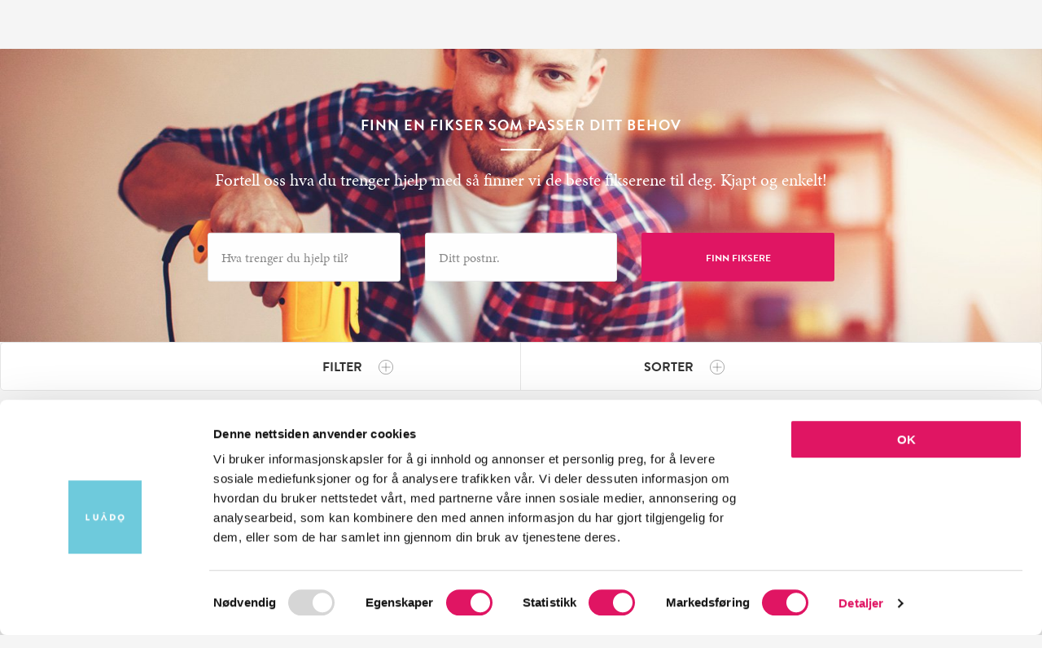

--- FILE ---
content_type: text/html; charset=utf-8
request_url: https://luado.no/helper/search
body_size: 6692
content:
<!DOCTYPE html>
<html lang="no">
  <head>
    <meta charset="utf-8" />
    <meta name="viewport" content="width=device-width, initial-scale=1.0" />
    <title>Finn flinke og tilgjengelige fiksere i ditt nabolag | Luado.no</title>
    <meta property="fb:app_id" content="1173347332762508" />
    <meta property="og:url" content="https://luado.no/helper/search" />
    <meta property="og:type" content="website" />
    <meta property="og:title" content="Finn flinke og tilgjengelige fiksere i ditt nabolag" />
    <meta property="og:description" content="Fra 399 kr/timen I Forsikring fra Storebrand I 4.9 av 5 i rating" />
    <meta property="og:image" content="https://luado.no/assets/homepage-images/luado_fiksersok_bilde-4ca7f04c.jpg" />
    <meta name="description" content="Fra 399 kr/timen I Forsikring fra Storebrand I 4.9 av 5 i rating" />
    <meta name="keywords" content="Luado" />
    <link rel="shortcut icon" type="image/png" href="https://luado.no/assets/favicon-890afdd9.png"/>

    <!-- Load jQuery and jQuery UI from CDN -->
    <script src="https://code.jquery.com/jquery-3.7.1.min.js" crossorigin="anonymous"></script>
    <script src="https://code.jquery.com/ui/1.14.1/jquery-ui.min.js" crossorigin="anonymous"></script>
    <script src="https://cdn.jsdelivr.net/npm/foundation-sites/dist/js/foundation.min.js"></script>
    <script src="https://cdn.jsdelivr.net/npm/jquery-match-height@0.7.2/dist/jquery.matchHeight.min.js"></script>

    <link rel="stylesheet" href="/assets/application-c37bfe28.css" media="all" data-turbo-track="reload" />
    <script src="/assets/application-ff45fd30.js" type="module" data-turbo-track="reload"></script>
    <meta name="csrf-param" content="authenticity_token" />
<meta name="csrf-token" content="cdxEUu3nem-otfbNJxQACiBjf4bdvhILHSa30xNP0SmrYslXPeuxw4sxdjoeTO29qZqc3HPuyCqHHifnvfq97w" />

    <script src="https://use.typekit.net/bwo4xhv.js"></script>
    <script>
      try {
        Typekit.load({ async: true });
      } catch(e) {}
    </script>

    <script>
      var platform = 'web';

      if (navigator.userAgent.indexOf('gonative') > -1) {
        platform = 'app';
      }

      window.dataLayer = window.dataLayer || [];
      dataLayer.push({
        'loggedIn': "false",
        'userType': "",
        'platform': platform
      });
    </script>

    <script>
      // Define dataLayer and the gtag function.
      window.dataLayer = window.dataLayer || [];
      function gtag(){dataLayer.push(arguments);}

      // Set default consent to 'denied' as a placeholder
      // Determine actual values based on your own requirements
      gtag('consent', 'default', {
        'ad_storage': 'denied',
        'ad_user_data': 'denied',
        'ad_personalization': 'denied',
        'analytics_storage': 'denied'
      });
    </script>

    <!-- Cookiebot -->
    <script id="Cookiebot" src="https://consent.cookiebot.com/uc.js" data-cbid="c0599c4a-1ceb-48dd-b5eb-9c703a30d5c5" type="text/javascript"></script>
    <!-- Cookiebot -->

    <!-- Google Tag Manager -->
    

    <script>(function(w,d,s,l,i){w[l]=w[l]||[];w[l].push({'gtm.start':
    new Date().getTime(),event:'gtm.js'});var f=d.getElementsByTagName(s)[0],
    j=d.createElement(s),dl=l!='dataLayer'?'&l='+l:'';j.async=true;j.src=
    'https://www.googletagmanager.com/gtm.js?id='+i+dl;f.parentNode.insertBefore(j,f);
    })(window,document,'script','dataLayer', 'GTM-WKVGJFN');</script>
    <!-- End Google Tag Manager -->
  </head>

  <body class="" data-controller="booking" data-stripe-public-key="pk_live_3KsUYHZy0s4MePBJVzbv6whE">
    <!-- Google Tag Manager (noscript) -->
    <noscript>
      <iframe src="https://www.googletagmanager.com/ns.html?id=GTM-WKVGJFN" height="0" width="0" style="display:none;visibility:hidden"></iframe>
    </noscript>
    <!-- End Google Tag Manager (noscript) -->

    <!-- Facebook SDK -->
    <script>
      window.fbAsyncInit = function() {
        FB.init({
          appId      : '2226299757625959',
          cookie     : true,
          xfbml      : true,
          version    : 'v5.0'
        });

        FB.AppEvents.logPageView();

      };

      (function(d, s, id){
         var js, fjs = d.getElementsByTagName(s)[0];
         if (d.getElementById(id)) {return;}
         js = d.createElement(s); js.id = id;
         js.src = "https://connect.facebook.net/en_US/sdk.js";
         fjs.parentNode.insertBefore(js, fjs);
       }(document, 'script', 'facebook-jssdk'));
    </script>
    <!-- End Facebook SDK -->

    <div class="container booking">

      <div class="menu-overlay"></div>

<header class="row collapse expanded top-bar">
  <a class="logo-container" href="/">
    <img alt="Luado" class="logo" src="/assets/logos/logo-white-2x-transparent-4d25f823.png" />
</a>  <a class="top-bar-icon menu-trigger left-offset" data-menu="#left-full-menu" href="javascript:void(0)">
    <i class="icon-navigation-drawer"></i>
    <span>Meny</span>
</a>  <nav class="full-menu" id="left-full-menu">
    <ul class="menu vertical">
      <li><a href="/jobs/new">Bestill en fikser</a></li>
      <li><a href="/page/bli-luado-fikser">Tilby din hjelp</a></li>
      <li><a href="/page/fast-timepris">Priser</a></li>
      <li><a href="/page/bedriftsoppdrag">Bedriftsoppdrag</a></li>
      <li><a target="_blank" href="https://support.luado.no/hc/no">Hjelpesenter</a></li>
      <li><a href="/page/om-luado">Om Luado</a></li>
      <li><a href="/gift_cards/new">Gavekort</a></li>
      <li><a href="https://blogg.luado.no/">Blogg</a></li>
    </ul>
  </nav>
    <a class="top-bar-icon right-offset" href="/users/sign_in">
      <i class="icon-account-circle"></i>
      <span>Logg inn</span>
</a></header>


      <main class="content">
        
        
<div class="helper-search">
  <form id="search-helper-form" action="/helper/search" accept-charset="UTF-8" data-remote="true" method="get"><input name="utf8" type="hidden" value="&#x2713;" autocomplete="off" />
    <section class="helper-search-header">
      <div class="helper-search-cta-wrapper">
        <h2 class="block-heading">Finn en fikser som passer ditt behov</h2>
        <p class="info-text">Fortell oss hva du trenger hjelp med så finner vi de beste fikserene til deg. Kjapt og enkelt!</p>
        <div class="row helper-search-cta">
          <div class="small-12 medium-4 columns">
            <input type="text" name="product" id="product-name" value="" data-controller="autocomplete" data-autocomplete-source="/products" placeholder="Hva trenger du hjelp til?" />
          </div>
          <div class="small-12 medium-4 columns">
            <input type="text" name="post_code" id="post_code" placeholder="Ditt postnr." maxlength="4" />
            <input type="hidden" name="city" id="city" autocomplete="off" />
          </div>
          <div class="small-12 medium-4 columns">
            <input type="submit" name="commit" value="Finn fiksere" class="button expanded" data-disable-with="Finn fiksere" />
          </div>
        </div>
      </div>
    </section>

    <div class="filter-wrapper">
      <div class="job-helpers-filter">
        <div class="row job-row">
          <div class="small-6 columns">
            <a class="lightview-link filter-button" data-lightview="helper-filter" href="javascript:void(0)">
              <span>Filter</span>
              <span class="icon"></span>
</a>            <div class="lightview" id="helper-filter">
  <div class="lightview-content">
    <a href="#" class="close"></a>
    <div class="info-block">
      <h6 class="lightview-title">Filtrer hjelpere</h6>
      <div class="section-wrapper">
        <h6>NÅR ØNSKER DU HJELP?</h6>
        <ul class="options-list">
          <li>
            <input type="radio" name="time_preference" id="time_preference_open" value="open" class="radio" checked="checked" />
            <label class="radio-label" for="time_preference_open">Innen 30 dager</label>
          </li>
          <li>
            <input type="radio" name="time_preference" id="time_preference_next_week" value="next_week" class="radio" />
            <label class="radio-label" for="time_preference_next_week">Innen 1 uke</label>
          </li>
          <li>
            <input type="radio" name="time_preference" id="time_preference_next_3_days" value="next_3_days" class="radio" />
            <label class="radio-label" for="time_preference_next_3_days">Innen 3 dager</label>
          </li>
          <li>
            <input type="radio" name="time_preference" id="time_preference_today" value="today" class="radio" />
            <label class="radio-label" for="time_preference_today">Innen 24 timer (50% tillegg)</label>
          </li>
        </ul>
      </div>
      <div class="section-wrapper">
        <h6>Type hjelpere</h6>
        <ul class="options-list">
          <li>
            <input type="radio" name="helper_type" id="helper_type_false" value="false" class="radio" checked="checked" />
            <label class="radio-label" for="helper_type_false">Vis alle hjelpere</label>
          </li>
          <li>
            <input type="radio" name="helper_type" id="helper_type_new" value="new" class="radio" />
            <label class="radio-label" for="helper_type_new">Kun nye hjelpere</label>
          </li>
          <li>
            <input type="radio" name="helper_type" id="helper_type_pro" value="pro" class="radio" />
            <label class="radio-label" for="helper_type_pro">Håndverker m/fagbrev</label>
          </li>
          <li>
            <input type="radio" name="helper_type" id="helper_type_buddy" value="buddy" class="radio" />
            <label class="radio-label" for="helper_type_buddy">Fikser</label>
          </li>
          <li>
            <input type="radio" name="helper_type" id="helper_type_rookie" value="rookie" class="radio" />
            <label class="radio-label" for="helper_type_rookie">Fikser</label>
          </li>
        </ul>
      </div>
      <div class="section-wrapper">
        <h6>Verktøy</h6>
        <ul class="options-list">
          <li>
            <input type="radio" name="tools" id="tools_false" value="false" class="radio" checked="checked" />
            <label class="radio-label" for="tools_false">Nei, jeg har utstyr/verktøy selv</label>
          </li>
          <li>
            <input type="radio" name="tools" id="tools_true" value="true" class="radio" />
            <label class="radio-label" for="tools_true">Ja, hjelper må ta med verktøy</label>
          </li>
        </ul>
      </div>
      <div class="section-wrapper">
        <h6>Kjøretøy</h6>
        <ul class="options-list">
          <li>
            <input type="radio" name="vehicle_id" id="vehicle_id_0" value="0" class="radio" checked="checked" />
            <label class="radio-label" for="vehicle_id_0">Trenger ikke kjøretøy</label>
          </li>
            <li>
              <input type="radio" name="vehicle_id" id="vehicle_id_17" value="17" class="radio" />
              <label class="radio-label" for="vehicle_id_17">Varebil stor</label>
            </li>
            <li>
              <input type="radio" name="vehicle_id" id="vehicle_id_20" value="20" class="radio" />
              <label class="radio-label" for="vehicle_id_20">Varebil liten</label>
            </li>
            <li>
              <input type="radio" name="vehicle_id" id="vehicle_id_16" value="16" class="radio" />
              <label class="radio-label" for="vehicle_id_16">Personbil/SUV</label>
            </li>
        </ul>
      </div>
      <div class="section-wrapper">
        <h6>PRIVAT ELLER BEDRIFT?</h6>
        <ul class="options-list">
          <li>
            <input type="radio" name="buyer_type" id="buyer_type_private" value="private" class="radio" checked="checked" />
            <label class="radio-label" for="buyer_type_private">Jeg bestiller som privatperson</label>
          </li>
          <li>
            <input type="radio" name="buyer_type" id="buyer_type_company" value="company" class="radio" />
            <label class="radio-label" for="buyer_type_company">Jeg bestiller på vegne av en bedrift</label>
          </li>
        </ul>
      </div>
      <div class="section-wrapper">
        <h6>SERTIFISERINGER OG EGENSKAPER</h6>
        <ul class="options-list">
          <li>
            <input type="radio" name="cert" id="cert_false" value="false" class="radio" checked="checked" />
            <label class="radio-label" for="cert_false">Ingen valgt</label>
          </li>
            <li>
              <input type="radio" name="cert" id="cert_mester" value="mester" class="radio" />
              <label class="radio-label" for="cert_mester">Mesterbrev (Mesterbedrift)</label>
            </li>
            <li>
              <input type="radio" name="cert" id="cert_fag" value="fag" class="radio" />
              <label class="radio-label" for="cert_fag">Fag- og/eller Svennebrev</label>
            </li>
            <li>
              <input type="radio" name="cert" id="cert_boligmappa" value="boligmappa" class="radio" />
              <label class="radio-label" for="cert_boligmappa">Boligmappa</label>
            </li>
            <li>
              <input type="radio" name="cert" id="cert_ansvarsrett" value="ansvarsrett" class="radio" />
              <label class="radio-label" for="cert_ansvarsrett">Godkjennelse for ansvarsrett</label>
            </li>
            <li>
              <input type="radio" name="cert" id="cert_renholdsbedrift" value="renholdsbedrift" class="radio" />
              <label class="radio-label" for="cert_renholdsbedrift">Godkjent renholdsbedrift</label>
            </li>
            <li>
              <input type="radio" name="cert" id="cert_maxbo-proff" value="maxbo-proff" class="radio" />
              <label class="radio-label" for="cert_maxbo-proff">Maxbo Proff-kunde</label>
            </li>
        </ul>
      </div>
    </div>
    <div class="button-wrapper">
      <a class="button filter-helpers-button" href="javascript:void(0)">OPPDATER SØK</a>
    </div>
  </div>
</div>

          </div>
          <div class="small-6 columns">
            <a class="lightview-link filter-button" data-lightview="helper-sort" href="javascript:void(0)">
              <span>Sorter</span>
              <span class="icon"></span>
</a>            <div class="lightview helper-lightview" id="helper-sort">
  <div class="lightview-content">
    <a href="#" class="close"></a>
    <div class="info-block">
      <h6 class="lightview-title">Sorter hjelpere</h6>
      <div class="section-wrapper">
        <ul class="options-list">
          <li>
            <input type="radio" name="sort_by" id="sort_by_default" value="default" class="radio" />
            <label class="radio-label" for="sort_by_default">Anbefalt</label>
          </li>
          <li>
            <input type="radio" name="sort_by" id="sort_by_rating" value="rating" class="radio" />
            <label class="radio-label" for="sort_by_rating">Vurdering (høy til lav)</label>
          </li>
          <li>
            <input type="radio" name="sort_by" id="sort_by_jobs" value="jobs" class="radio" />
            <label class="radio-label" for="sort_by_jobs">Jobber utført (høy til lav)</label>
          </li>
          <li>
            <input type="radio" name="sort_by" id="sort_by_price" value="price" class="radio" />
            <label class="radio-label" for="sort_by_price">Pris (lav til høy)</label>
          </li>
          <li>
            <input type="radio" name="sort_by" id="sort_by_experience" value="experience" class="radio" />
            <label class="radio-label" for="sort_by_experience">Kompetanse (høy til lav)</label>
          </li>
          <li>
            <input type="radio" name="sort_by" id="sort_by_score" value="score" class="radio" />
            <label class="radio-label" for="sort_by_score">Profilstyrke (høy til lav)</label>
          </li>
        </ul>
      </div>
    </div>
    <div class="button-wrapper">
      <a class="button filter-helpers-button" href="javascript:void(0)">OPPDATER SØK</a>
    </div>
  </div>
</div>

          </div>
        </div>
      </div>
    </div>
</form>
  <div class="row helpers-count-wrapper">
  </div>

  <div class="row collapse helpers-wrapper">
    <div class="small-12 medium-8 columns">
      <div class="job-helpers">
        <div class="job-helpers-list toggle-list" id="helper-list">
          <div class="job-helpers-list-wrapper row collapse">

  <div class="lightview-wrapper">
  </div>
</div>

        </div>
        <a href="#" id="show-more-helpers" class="text-center job-helpers-list-toggle toggle-list-button hide" data-target=".toggle-list .job-helpers-list-item:nth-child(n+7)">
          <span class="show-more">Vis flere Luado-fiksere</span>
          <span class="show-less">Vis færre Luado-fiksere</span>
        </a>
      </div>
    </div>
    <div class="small-12 medium-4 columns questions-column">
      <div class="job-module open">
        <label class="job-label label">SPØRSMAL?</label>
        <div class="job-module-content">
          <ul class="faq-list">
              <li class="booking-accordion-title-wrapper">
                <div class="booking-accordion-title row">
                  <div class="columns small-2">
                    <span class="icon"></span>
                  </div>
                  <div class="columns small-10 question">
                    Hvilken fikser skal jeg velge?
                  </div>
                </div>
                <div class="accordion-content">
                  Du velger selv hvilken fikser du ønsker å benytte til ditt oppdrag. På Luado har du valget mellom fiksere som utfører jobber som privatperson (vår laveste pris), eller fiksere som driver egen bedrift (ENK/AS) og har mer erfaring. Vi anbefaler at du velger en fikser som du ser har erfaring med det du ønsker gjort og som gjerne har noen tilbakemeldinger fra andre kunder. Men prøv gjerne en ny fikser også. De er alle kvalitetssikret av oss. &quot;Beste pris&quot; vil alltid være den fikseren som har lavest pris og en sterk profil i ditt område. &quot;Anbefalt&quot; er den fikseren som har sterkest profil i kombinasjon med pris.
                </div>
              </li>
              <li class="booking-accordion-title-wrapper">
                <div class="booking-accordion-title row">
                  <div class="columns small-2">
                    <span class="icon"></span>
                  </div>
                  <div class="columns small-10 question">
                    Kan jeg snakke med fikser før jeg bestiller?
                  </div>
                </div>
                <div class="accordion-content">
                  Du kan enkelt snakke på telefon/chatte med fikser etter at du har gjennomført bestillingen. Det er veldig enkelt å endre på avtalen eller bytte fikser dersom det oppstår utfordringer underveis. Vi har ikke mulighet til å oppgi telefonnummeret til fikser før det er registrert en bestilling i systemet. Dette er for å unngå useriøse henvendelser.
                </div>
              </li>
              <li class="booking-accordion-title-wrapper">
                <div class="booking-accordion-title row">
                  <div class="columns small-2">
                    <span class="icon"></span>
                  </div>
                  <div class="columns small-10 question">
                    Hvordan og når betaler jeg for jobben?
                  </div>
                </div>
                <div class="accordion-content">
                  All betaling på Luado skjer digitalt via vår anerkjente betalingspartner Stripe. Etter at jobben er utført og antall timer er registrert av fikser, vil betalingskort som er lagt inn av deg bli belastet når du bekrefter jobben er utført, eller automatisk etter 48 timer. Kvittering finner du enkelt på din profil så snart jobben er betalt. Obs! Dersom du betaler direkte til fikser (Vipps e.l.) vil ikke forsikringen eller andre garantier gjelde, samt at du mister tryggheten det gir ved å ha jobben dokumentert.
                </div>
              </li>
              <li class="booking-accordion-title-wrapper">
                <div class="booking-accordion-title row">
                  <div class="columns small-2">
                    <span class="icon"></span>
                  </div>
                  <div class="columns small-10 question">
                    Hvor legger jeg inn mottatt rabattkode/gavekort?
                  </div>
                </div>
                <div class="accordion-content">
                  Du kan legge inn rabattkode/gavekort så snart prisestimat er gitt i steg 1 av bestillingen. Velg derfor først fikseren du vil bruke, deretter antall timer du trenger hjelp (evt. fastpris hvis aktuelt). Når dette er valgt vil du kunne fylle inn koden i seksjonen &quot;Rabattkode/gavekort&quot; rett under prisestimatet.
                </div>
              </li>
              <li class="booking-accordion-title-wrapper">
                <div class="booking-accordion-title row">
                  <div class="columns small-2">
                    <span class="icon"></span>
                  </div>
                  <div class="columns small-10 question">
                    Hvem stiller med verktøy?
                  </div>
                </div>
                <div class="accordion-content">
                  Fiksere med bedrift vil som regel ha verktøyet som trengs. Velger du private fiksere må du som hovedregel ha nødvendig utstyr. Dersom du ikke har tilgjengelig verktøy for å utføre jobben bør du spesifisere dette i steg 4 slik at dette er klart før oppstart. Spesialverktøy kan for eksempel lånes på Jernia som er vår samarbeidspartner. Utstyr som gressklipper, høytrykkspyler, malekoster og stillas må du hovedsaklig stille med selv.
                </div>
              </li>
          </ul>
        </div>
      </div>
    </div>
  </div>

</div>

      </main>
    </div>

    <!-- Start of Survicate (www.survicate.com) code -->
    <script type="text/javascript">
     (function(w) {
       w._sv = w._sv || {};
       w._sv.trackingCode = 'IwSQQypAfAbAVVNKWIVyNtFBikzFedQd';
       var s = document.createElement('script');
       s.src = '//api.survicate.com/assets/survicate.js';
       s.async = true;
       var e = document.getElementsByTagName('script')[0];
       e.parentNode.insertBefore(s, e);
     })(window);
    </script>
    <!-- End of Survicate code -->

    <!-- Start of luado Zendesk Widget script -->
    <script id="ze-snippet" src="https://static.zdassets.com/ekr/snippet.js?key=af5742e1-f62c-4e36-b50b-240becb32920"> </script>
    <!-- End of luado Zendesk Widget script -->
  </body>
</html>


--- FILE ---
content_type: text/css
request_url: https://luado.no/assets/application-c37bfe28.css
body_size: 238196
content:
@charset "UTF-8";
/*
 * This is a manifest file that'll be compiled into application.css, which will include all the files
 * listed below.
 *
 * Any CSS and SCSS file within this directory, lib/assets/stylesheets, vendor/assets/stylesheets,
 * or any plugin's vendor/assets/stylesheets directory can be referenced here using a relative path.
 *
 * You're free to add application-wide styles to this file and they'll appear at the bottom of the
 * compiled file so the styles you add here take precedence over styles defined in any other CSS/SCSS
 * files in this directory. Styles in this file should be added after the last require_* statement.
 * It is generally better to create a new file per style scope.
 *
 */
@font-face {
  font-family: "minion-pro";
  src: url("/assets/Minion_pro_reg-dffadf42.ttf") format("truetype");
  font-weight: normal;
  font-style: normal;
  font-display: swap;
}
@font-face {
  font-family: "minion-pro";
  src: url("/assets/Minion_pro_bold-b2b59c08.ttf") format("truetype");
  font-weight: bold;
  font-style: normal;
  font-display: swap;
}
@font-face {
  font-family: "brandon-grotesque";
  src: url("/assets/Brandon_reg-7504537d.ttf") format("truetype");
  font-weight: normal;
  font-style: normal;
  font-display: swap;
}
@font-face {
  font-family: "brandon-grotesque";
  src: url("/assets/Brandon_bld-5674a972.ttf") format("truetype");
  font-weight: bold;
  font-style: normal;
  font-display: swap;
}
/*
 * This is a manifest file that'll be compiled into application.css, which will include all the files
 * listed below.
 *
 * Any CSS and SCSS file within this directory, lib/assets/stylesheets, vendor/assets/stylesheets,
 * or any plugin's vendor/assets/stylesheets directory can be referenced here using a relative path.
 *
 * You're free to add application-wide styles to this file and they'll appear at the bottom of the
 * compiled file so the styles you add here take precedence over styles defined in any other CSS/SCSS
 * files in this directory. Styles in this file should be added after the last require_* statement.
 * It is generally better to create a new file per style scope.
 *
 */
.using-steps-list-box::before, .info-block-features i, .info-block-pricing-box-price {
  color: #6ecadc;
  background: linear-gradient(rgba(110, 202, 220, 0.9), rgba(62, 185, 145, 0.9));
  -webkit-background-clip: text;
  -webkit-text-fill-color: transparent;
}

*,
*::after,
*::before {
  box-sizing: border-box;
}

.cf::before, .cf::after {
  content: "";
  display: table;
}
.cf::after {
  clear: both;
}

.center-align {
  text-align: center;
}

.align-left {
  float: left;
}

.align-right {
  float: right;
}

.bold {
  font-weight: 700;
}

.red {
  color: #fc091b;
}

@keyframes bounce {
  0%, 100% {
    transform: scale(0);
  }
  50% {
    transform: scale(1);
  }
}
@keyframes pulse {
  0% {
    transform: scale(0.95);
    box-shadow: 0px 0px 10px 5px rgba(69, 65, 78, 0.1);
  }
  70% {
    transform: scale(1);
    box-shadow: 0px 5px 20px 5px rgba(69, 65, 78, 0.3);
  }
}
@font-face {
  font-family: "streamline";
  src: url("/assets/streamline-1f9e8c5c.eot");
  src: url("/assets/streamline-1f9e8c5c.eot?#iefix") format("embedded-opentype"), url("/assets/streamline-1693f154.woff") format("woff"), url("/assets/streamline-5a2f8090.ttf") format("truetype"), url("/assets/streamline-11a49586.svg#webfont") format("svg");
  font-weight: normal;
  font-style: normal;
}
[class^=icon-],
[class*=icon-] {
  font-family: "streamline";
  speak: none;
  font-style: normal;
  font-weight: normal;
  font-variant: normal;
  text-transform: none;
  line-height: 1;
  -webkit-font-smoothing: antialiased;
  -moz-osx-font-smoothing: grayscale;
}

.icon-link::before {
  content: "\e900";
}

.icon-pencil-write::before {
  content: "\e901";
}

.icon-search::before {
  content: "\e902";
}

.icon-check-box::before {
  content: "\e903";
}

.icon-calendar::before {
  content: "\e904";
}

.icon-stopwatch::before {
  content: "\e905";
}

.icon-account-circle::before {
  content: "\e906";
}

.icon-mobile-phone-cash::before {
  content: "\e907";
}

.icon-navigation-drawer::before {
  content: "\e908";
}

.icon-rank-army-star::before {
  content: "\e909";
}

.icon-lock-close::before {
  content: "\e90a";
}

.icon-crate-trolley::before {
  content: "\e90b";
}

.icon-tuck::before {
  content: "\e90c";
}

.icon-coin-receive::before {
  content: "\e90d";
}

.icon-tool-gardening::before {
  content: "\e90e";
}

.icon-car-pickup::before {
  content: "\e90f";
}

.icon-tools-driller::before {
  content: "\e910";
}

.icon-tools-shovel::before {
  content: "\e911";
}

.icon-lawn-mower::before {
  content: "\e912";
}

.icon-spray-bottle::before {
  content: "\e913";
}

/**
 * Foundation for Sites
 * Version 6.9.0
 * https://get.foundation
 * Licensed under MIT Open Source
 */
/*! normalize.css v8.0.0 | MIT License | github.com/necolas/normalize.css */
html {
  line-height: 1.15;
  -webkit-text-size-adjust: 100%;
}

body {
  margin: 0;
}

h1 {
  font-size: 2em;
  margin: 0.67em 0;
}

hr {
  box-sizing: content-box;
  height: 0;
  overflow: visible;
}

pre {
  font-family: monospace, monospace;
  font-size: 1em;
}

a {
  background-color: transparent;
}

abbr[title] {
  border-bottom: 0;
  text-decoration: underline dotted;
}

b,
strong {
  font-weight: bolder;
}

code,
kbd,
samp {
  font-family: monospace, monospace;
  font-size: 1em;
}

small {
  font-size: 80%;
}

sub,
sup {
  font-size: 75%;
  line-height: 0;
  position: relative;
  vertical-align: baseline;
}

sub {
  bottom: -0.25em;
}

sup {
  top: -0.5em;
}

img {
  border-style: none;
}

button,
input,
optgroup,
select,
textarea {
  font-family: inherit;
  font-size: 100%;
  line-height: 1.15;
  margin: 0;
}

button,
input {
  overflow: visible;
}

button,
select {
  text-transform: none;
}

button,
[type=button],
[type=reset],
[type=submit] {
  -webkit-appearance: button;
}

button::-moz-focus-inner,
[type=button]::-moz-focus-inner,
[type=reset]::-moz-focus-inner,
[type=submit]::-moz-focus-inner {
  border-style: none;
  padding: 0;
}

button:-moz-focusring,
[type=button]:-moz-focusring,
[type=reset]:-moz-focusring,
[type=submit]:-moz-focusring {
  outline: 1px dotted ButtonText;
}

fieldset {
  padding: 0.35em 0.75em 0.625em;
}

legend {
  box-sizing: border-box;
  color: inherit;
  display: table;
  max-width: 100%;
  padding: 0;
  white-space: normal;
}

progress {
  vertical-align: baseline;
}

textarea {
  overflow: auto;
}

[type=checkbox],
[type=radio] {
  box-sizing: border-box;
  padding: 0;
}

[type=number]::-webkit-inner-spin-button,
[type=number]::-webkit-outer-spin-button {
  height: auto;
}

[type=search] {
  -webkit-appearance: textfield;
  outline-offset: -2px;
}

[type=search]::-webkit-search-decoration {
  -webkit-appearance: none;
}

::-webkit-file-upload-button {
  -webkit-appearance: button;
  font: inherit;
}

details {
  display: block;
}

summary {
  display: list-item;
}

template {
  display: none;
}

[hidden] {
  display: none;
}

[data-whatintent=mouse] *, [data-whatintent=mouse] *:focus,
[data-whatintent=touch] *,
[data-whatintent=touch] *:focus,
[data-whatinput=mouse] *,
[data-whatinput=mouse] *:focus,
[data-whatinput=touch] *,
[data-whatinput=touch] *:focus {
  outline: none;
}

[draggable=false] {
  -webkit-touch-callout: none;
  -webkit-user-select: none;
}

.foundation-mq {
  font-family: "small=0em&medium=40em&large=64em&xlarge=75em&xxlarge=90em";
}

html {
  box-sizing: border-box;
  font-size: 100%;
}

*,
*::before,
*::after {
  box-sizing: inherit;
}

body {
  margin: 0;
  padding: 0;
  background: #f5f5f5;
  font-family: "minion-pro", "Times New Roman", Times, serif;
  font-weight: normal;
  line-height: 1.5;
  color: #333;
  -webkit-font-smoothing: antialiased;
  -moz-osx-font-smoothing: grayscale;
}

img {
  display: inline-block;
  vertical-align: middle;
  max-width: 100%;
  height: auto;
  -ms-interpolation-mode: bicubic;
}

textarea {
  height: auto;
  min-height: 50px;
  border-radius: 0;
}

select {
  box-sizing: border-box;
  width: 100%;
  border-radius: 0;
}

.map_canvas img,
.map_canvas embed,
.map_canvas object,
.mqa-display img,
.mqa-display embed,
.mqa-display object {
  max-width: none !important;
}

button {
  padding: 0;
  appearance: none;
  border: 0;
  border-radius: 0;
  background: transparent;
  line-height: 1;
  cursor: auto;
}
[data-whatinput=mouse] button {
  outline: 0;
}

pre {
  overflow: auto;
  -webkit-overflow-scrolling: touch;
}

button,
input,
optgroup,
select,
textarea {
  font-family: inherit;
}

.is-visible {
  display: block !important;
}

.is-hidden {
  display: none !important;
}

.row {
  max-width: 75rem;
  margin-right: auto;
  margin-left: auto;
}
.row::before, .row::after {
  display: table;
  content: " ";
}
.row::after {
  clear: both;
}
.row.collapse > .column, .row.collapse > .columns {
  padding-right: 0;
  padding-left: 0;
}
.row .row {
  margin-right: -0.625rem;
  margin-left: -0.625rem;
}
@media print, screen and (min-width: 40em) {
  .row .row {
    margin-right: -0.9375rem;
    margin-left: -0.9375rem;
  }
}
@media print, screen and (min-width: 64em) {
  .row .row {
    margin-right: -0.9375rem;
    margin-left: -0.9375rem;
  }
}
.row .row.collapse {
  margin-right: 0;
  margin-left: 0;
}
.row.expanded {
  max-width: none;
}
.row.expanded .row {
  margin-right: auto;
  margin-left: auto;
}
.row:not(.expanded) .row {
  max-width: none;
}
.row.gutter-small > .column, .row.gutter-small > .columns {
  padding-right: 0.625rem;
  padding-left: 0.625rem;
}
.row.gutter-medium > .column, .row.gutter-medium > .columns {
  padding-right: 0.9375rem;
  padding-left: 0.9375rem;
}

.column, .columns {
  float: left;
  width: 100%;
  padding-right: 0.625rem;
  padding-left: 0.625rem;
}
@media print, screen and (min-width: 40em) {
  .column, .columns {
    padding-right: 0.9375rem;
    padding-left: 0.9375rem;
  }
}
.column, .columns, .column:last-child:not(:first-child) {
  float: left;
  clear: none;
}
.column:last-child:not(:first-child), .columns:last-child:not(:first-child) {
  float: right;
}
.column.end:last-child:last-child, .end.columns:last-child:last-child {
  float: left;
}

.column.row.row, .row.row.columns {
  float: none;
}

.row .column.row.row, .row .row.row.columns {
  margin-right: 0;
  margin-left: 0;
  padding-right: 0;
  padding-left: 0;
}

.small-1 {
  width: 8.3333333333%;
}

.small-push-1 {
  position: relative;
  left: 8.3333333333%;
}

.small-pull-1 {
  position: relative;
  left: -8.3333333333%;
}

.small-offset-0 {
  margin-left: 0%;
}

.small-2 {
  width: 16.6666666667%;
}

.small-push-2 {
  position: relative;
  left: 16.6666666667%;
}

.small-pull-2 {
  position: relative;
  left: -16.6666666667%;
}

.small-offset-1 {
  margin-left: 8.3333333333%;
}

.small-3 {
  width: 25%;
}

.small-push-3 {
  position: relative;
  left: 25%;
}

.small-pull-3 {
  position: relative;
  left: -25%;
}

.small-offset-2 {
  margin-left: 16.6666666667%;
}

.small-4 {
  width: 33.3333333333%;
}

.small-push-4 {
  position: relative;
  left: 33.3333333333%;
}

.small-pull-4 {
  position: relative;
  left: -33.3333333333%;
}

.small-offset-3 {
  margin-left: 25%;
}

.small-5 {
  width: 41.6666666667%;
}

.small-push-5 {
  position: relative;
  left: 41.6666666667%;
}

.small-pull-5 {
  position: relative;
  left: -41.6666666667%;
}

.small-offset-4 {
  margin-left: 33.3333333333%;
}

.small-6 {
  width: 50%;
}

.small-push-6 {
  position: relative;
  left: 50%;
}

.small-pull-6 {
  position: relative;
  left: -50%;
}

.small-offset-5 {
  margin-left: 41.6666666667%;
}

.small-7 {
  width: 58.3333333333%;
}

.small-push-7 {
  position: relative;
  left: 58.3333333333%;
}

.small-pull-7 {
  position: relative;
  left: -58.3333333333%;
}

.small-offset-6 {
  margin-left: 50%;
}

.small-8 {
  width: 66.6666666667%;
}

.small-push-8 {
  position: relative;
  left: 66.6666666667%;
}

.small-pull-8 {
  position: relative;
  left: -66.6666666667%;
}

.small-offset-7 {
  margin-left: 58.3333333333%;
}

.small-9 {
  width: 75%;
}

.small-push-9 {
  position: relative;
  left: 75%;
}

.small-pull-9 {
  position: relative;
  left: -75%;
}

.small-offset-8 {
  margin-left: 66.6666666667%;
}

.small-10 {
  width: 83.3333333333%;
}

.small-push-10 {
  position: relative;
  left: 83.3333333333%;
}

.small-pull-10 {
  position: relative;
  left: -83.3333333333%;
}

.small-offset-9 {
  margin-left: 75%;
}

.small-11 {
  width: 91.6666666667%;
}

.small-push-11 {
  position: relative;
  left: 91.6666666667%;
}

.small-pull-11 {
  position: relative;
  left: -91.6666666667%;
}

.small-offset-10 {
  margin-left: 83.3333333333%;
}

.small-12 {
  width: 100%;
}

.small-offset-11 {
  margin-left: 91.6666666667%;
}

.small-up-1 > .column, .small-up-1 > .columns {
  float: left;
  width: 100%;
}
.small-up-1 > .column:nth-of-type(1n), .small-up-1 > .columns:nth-of-type(1n) {
  clear: none;
}
.small-up-1 > .column:nth-of-type(1n+1), .small-up-1 > .columns:nth-of-type(1n+1) {
  clear: both;
}
.small-up-1 > .column:last-child, .small-up-1 > .columns:last-child {
  float: left;
}

.small-up-2 > .column, .small-up-2 > .columns {
  float: left;
  width: 50%;
}
.small-up-2 > .column:nth-of-type(1n), .small-up-2 > .columns:nth-of-type(1n) {
  clear: none;
}
.small-up-2 > .column:nth-of-type(2n+1), .small-up-2 > .columns:nth-of-type(2n+1) {
  clear: both;
}
.small-up-2 > .column:last-child, .small-up-2 > .columns:last-child {
  float: left;
}

.small-up-3 > .column, .small-up-3 > .columns {
  float: left;
  width: 33.3333333333%;
}
.small-up-3 > .column:nth-of-type(1n), .small-up-3 > .columns:nth-of-type(1n) {
  clear: none;
}
.small-up-3 > .column:nth-of-type(3n+1), .small-up-3 > .columns:nth-of-type(3n+1) {
  clear: both;
}
.small-up-3 > .column:last-child, .small-up-3 > .columns:last-child {
  float: left;
}

.small-up-4 > .column, .small-up-4 > .columns {
  float: left;
  width: 25%;
}
.small-up-4 > .column:nth-of-type(1n), .small-up-4 > .columns:nth-of-type(1n) {
  clear: none;
}
.small-up-4 > .column:nth-of-type(4n+1), .small-up-4 > .columns:nth-of-type(4n+1) {
  clear: both;
}
.small-up-4 > .column:last-child, .small-up-4 > .columns:last-child {
  float: left;
}

.small-up-5 > .column, .small-up-5 > .columns {
  float: left;
  width: 20%;
}
.small-up-5 > .column:nth-of-type(1n), .small-up-5 > .columns:nth-of-type(1n) {
  clear: none;
}
.small-up-5 > .column:nth-of-type(5n+1), .small-up-5 > .columns:nth-of-type(5n+1) {
  clear: both;
}
.small-up-5 > .column:last-child, .small-up-5 > .columns:last-child {
  float: left;
}

.small-up-6 > .column, .small-up-6 > .columns {
  float: left;
  width: 16.6666666667%;
}
.small-up-6 > .column:nth-of-type(1n), .small-up-6 > .columns:nth-of-type(1n) {
  clear: none;
}
.small-up-6 > .column:nth-of-type(6n+1), .small-up-6 > .columns:nth-of-type(6n+1) {
  clear: both;
}
.small-up-6 > .column:last-child, .small-up-6 > .columns:last-child {
  float: left;
}

.small-up-7 > .column, .small-up-7 > .columns {
  float: left;
  width: 14.2857142857%;
}
.small-up-7 > .column:nth-of-type(1n), .small-up-7 > .columns:nth-of-type(1n) {
  clear: none;
}
.small-up-7 > .column:nth-of-type(7n+1), .small-up-7 > .columns:nth-of-type(7n+1) {
  clear: both;
}
.small-up-7 > .column:last-child, .small-up-7 > .columns:last-child {
  float: left;
}

.small-up-8 > .column, .small-up-8 > .columns {
  float: left;
  width: 12.5%;
}
.small-up-8 > .column:nth-of-type(1n), .small-up-8 > .columns:nth-of-type(1n) {
  clear: none;
}
.small-up-8 > .column:nth-of-type(8n+1), .small-up-8 > .columns:nth-of-type(8n+1) {
  clear: both;
}
.small-up-8 > .column:last-child, .small-up-8 > .columns:last-child {
  float: left;
}

.small-collapse > .column, .small-collapse > .columns {
  padding-right: 0;
  padding-left: 0;
}
.small-collapse .row {
  margin-right: 0;
  margin-left: 0;
}

.expanded.row .small-collapse.row {
  margin-right: 0;
  margin-left: 0;
}

.small-uncollapse > .column, .small-uncollapse > .columns {
  padding-right: 0.625rem;
  padding-left: 0.625rem;
}

.small-centered {
  margin-left: auto;
  margin-right: auto;
}
.small-centered, .small-centered:last-child:not(:first-child) {
  float: none;
  clear: both;
}

.small-uncentered, .small-push-0, .small-pull-0 {
  position: static;
  margin-right: 0;
  margin-left: 0;
}
.small-uncentered, .small-uncentered:last-child:not(:first-child), .small-push-0, .small-push-0:last-child:not(:first-child), .small-pull-0, .small-pull-0:last-child:not(:first-child) {
  float: left;
  clear: none;
}
.small-uncentered:last-child:not(:first-child), .small-push-0:last-child:not(:first-child), .small-pull-0:last-child:not(:first-child) {
  float: right;
}

@media print, screen and (min-width: 40em) {
  .medium-1 {
    width: 8.3333333333%;
  }
  .medium-push-1 {
    position: relative;
    left: 8.3333333333%;
  }
  .medium-pull-1 {
    position: relative;
    left: -8.3333333333%;
  }
  .medium-offset-0 {
    margin-left: 0%;
  }
  .medium-2 {
    width: 16.6666666667%;
  }
  .medium-push-2 {
    position: relative;
    left: 16.6666666667%;
  }
  .medium-pull-2 {
    position: relative;
    left: -16.6666666667%;
  }
  .medium-offset-1 {
    margin-left: 8.3333333333%;
  }
  .medium-3 {
    width: 25%;
  }
  .medium-push-3 {
    position: relative;
    left: 25%;
  }
  .medium-pull-3 {
    position: relative;
    left: -25%;
  }
  .medium-offset-2 {
    margin-left: 16.6666666667%;
  }
  .medium-4 {
    width: 33.3333333333%;
  }
  .medium-push-4 {
    position: relative;
    left: 33.3333333333%;
  }
  .medium-pull-4 {
    position: relative;
    left: -33.3333333333%;
  }
  .medium-offset-3 {
    margin-left: 25%;
  }
  .medium-5 {
    width: 41.6666666667%;
  }
  .medium-push-5 {
    position: relative;
    left: 41.6666666667%;
  }
  .medium-pull-5 {
    position: relative;
    left: -41.6666666667%;
  }
  .medium-offset-4 {
    margin-left: 33.3333333333%;
  }
  .medium-6 {
    width: 50%;
  }
  .medium-push-6 {
    position: relative;
    left: 50%;
  }
  .medium-pull-6 {
    position: relative;
    left: -50%;
  }
  .medium-offset-5 {
    margin-left: 41.6666666667%;
  }
  .medium-7 {
    width: 58.3333333333%;
  }
  .medium-push-7 {
    position: relative;
    left: 58.3333333333%;
  }
  .medium-pull-7 {
    position: relative;
    left: -58.3333333333%;
  }
  .medium-offset-6 {
    margin-left: 50%;
  }
  .medium-8 {
    width: 66.6666666667%;
  }
  .medium-push-8 {
    position: relative;
    left: 66.6666666667%;
  }
  .medium-pull-8 {
    position: relative;
    left: -66.6666666667%;
  }
  .medium-offset-7 {
    margin-left: 58.3333333333%;
  }
  .medium-9 {
    width: 75%;
  }
  .medium-push-9 {
    position: relative;
    left: 75%;
  }
  .medium-pull-9 {
    position: relative;
    left: -75%;
  }
  .medium-offset-8 {
    margin-left: 66.6666666667%;
  }
  .medium-10 {
    width: 83.3333333333%;
  }
  .medium-push-10 {
    position: relative;
    left: 83.3333333333%;
  }
  .medium-pull-10 {
    position: relative;
    left: -83.3333333333%;
  }
  .medium-offset-9 {
    margin-left: 75%;
  }
  .medium-11 {
    width: 91.6666666667%;
  }
  .medium-push-11 {
    position: relative;
    left: 91.6666666667%;
  }
  .medium-pull-11 {
    position: relative;
    left: -91.6666666667%;
  }
  .medium-offset-10 {
    margin-left: 83.3333333333%;
  }
  .medium-12 {
    width: 100%;
  }
  .medium-offset-11 {
    margin-left: 91.6666666667%;
  }
  .medium-up-1 > .column, .medium-up-1 > .columns {
    float: left;
    width: 100%;
  }
  .medium-up-1 > .column:nth-of-type(1n), .medium-up-1 > .columns:nth-of-type(1n) {
    clear: none;
  }
  .medium-up-1 > .column:nth-of-type(1n+1), .medium-up-1 > .columns:nth-of-type(1n+1) {
    clear: both;
  }
  .medium-up-1 > .column:last-child, .medium-up-1 > .columns:last-child {
    float: left;
  }
  .medium-up-2 > .column, .medium-up-2 > .columns {
    float: left;
    width: 50%;
  }
  .medium-up-2 > .column:nth-of-type(1n), .medium-up-2 > .columns:nth-of-type(1n) {
    clear: none;
  }
  .medium-up-2 > .column:nth-of-type(2n+1), .medium-up-2 > .columns:nth-of-type(2n+1) {
    clear: both;
  }
  .medium-up-2 > .column:last-child, .medium-up-2 > .columns:last-child {
    float: left;
  }
  .medium-up-3 > .column, .medium-up-3 > .columns {
    float: left;
    width: 33.3333333333%;
  }
  .medium-up-3 > .column:nth-of-type(1n), .medium-up-3 > .columns:nth-of-type(1n) {
    clear: none;
  }
  .medium-up-3 > .column:nth-of-type(3n+1), .medium-up-3 > .columns:nth-of-type(3n+1) {
    clear: both;
  }
  .medium-up-3 > .column:last-child, .medium-up-3 > .columns:last-child {
    float: left;
  }
  .medium-up-4 > .column, .medium-up-4 > .columns {
    float: left;
    width: 25%;
  }
  .medium-up-4 > .column:nth-of-type(1n), .medium-up-4 > .columns:nth-of-type(1n) {
    clear: none;
  }
  .medium-up-4 > .column:nth-of-type(4n+1), .medium-up-4 > .columns:nth-of-type(4n+1) {
    clear: both;
  }
  .medium-up-4 > .column:last-child, .medium-up-4 > .columns:last-child {
    float: left;
  }
  .medium-up-5 > .column, .medium-up-5 > .columns {
    float: left;
    width: 20%;
  }
  .medium-up-5 > .column:nth-of-type(1n), .medium-up-5 > .columns:nth-of-type(1n) {
    clear: none;
  }
  .medium-up-5 > .column:nth-of-type(5n+1), .medium-up-5 > .columns:nth-of-type(5n+1) {
    clear: both;
  }
  .medium-up-5 > .column:last-child, .medium-up-5 > .columns:last-child {
    float: left;
  }
  .medium-up-6 > .column, .medium-up-6 > .columns {
    float: left;
    width: 16.6666666667%;
  }
  .medium-up-6 > .column:nth-of-type(1n), .medium-up-6 > .columns:nth-of-type(1n) {
    clear: none;
  }
  .medium-up-6 > .column:nth-of-type(6n+1), .medium-up-6 > .columns:nth-of-type(6n+1) {
    clear: both;
  }
  .medium-up-6 > .column:last-child, .medium-up-6 > .columns:last-child {
    float: left;
  }
  .medium-up-7 > .column, .medium-up-7 > .columns {
    float: left;
    width: 14.2857142857%;
  }
  .medium-up-7 > .column:nth-of-type(1n), .medium-up-7 > .columns:nth-of-type(1n) {
    clear: none;
  }
  .medium-up-7 > .column:nth-of-type(7n+1), .medium-up-7 > .columns:nth-of-type(7n+1) {
    clear: both;
  }
  .medium-up-7 > .column:last-child, .medium-up-7 > .columns:last-child {
    float: left;
  }
  .medium-up-8 > .column, .medium-up-8 > .columns {
    float: left;
    width: 12.5%;
  }
  .medium-up-8 > .column:nth-of-type(1n), .medium-up-8 > .columns:nth-of-type(1n) {
    clear: none;
  }
  .medium-up-8 > .column:nth-of-type(8n+1), .medium-up-8 > .columns:nth-of-type(8n+1) {
    clear: both;
  }
  .medium-up-8 > .column:last-child, .medium-up-8 > .columns:last-child {
    float: left;
  }
  .medium-collapse > .column, .medium-collapse > .columns {
    padding-right: 0;
    padding-left: 0;
  }
  .medium-collapse .row {
    margin-right: 0;
    margin-left: 0;
  }
  .expanded.row .medium-collapse.row {
    margin-right: 0;
    margin-left: 0;
  }
  .medium-uncollapse > .column, .medium-uncollapse > .columns {
    padding-right: 0.9375rem;
    padding-left: 0.9375rem;
  }
  .medium-centered {
    margin-left: auto;
    margin-right: auto;
  }
  .medium-centered, .medium-centered:last-child:not(:first-child) {
    float: none;
    clear: both;
  }
  .medium-uncentered, .medium-push-0, .medium-pull-0 {
    position: static;
    margin-right: 0;
    margin-left: 0;
  }
  .medium-uncentered, .medium-uncentered:last-child:not(:first-child), .medium-push-0, .medium-push-0:last-child:not(:first-child), .medium-pull-0, .medium-pull-0:last-child:not(:first-child) {
    float: left;
    clear: none;
  }
  .medium-uncentered:last-child:not(:first-child), .medium-push-0:last-child:not(:first-child), .medium-pull-0:last-child:not(:first-child) {
    float: right;
  }
}
@media print, screen and (min-width: 64em) {
  .large-1 {
    width: 8.3333333333%;
  }
  .large-push-1 {
    position: relative;
    left: 8.3333333333%;
  }
  .large-pull-1 {
    position: relative;
    left: -8.3333333333%;
  }
  .large-offset-0 {
    margin-left: 0%;
  }
  .large-2 {
    width: 16.6666666667%;
  }
  .large-push-2 {
    position: relative;
    left: 16.6666666667%;
  }
  .large-pull-2 {
    position: relative;
    left: -16.6666666667%;
  }
  .large-offset-1 {
    margin-left: 8.3333333333%;
  }
  .large-3 {
    width: 25%;
  }
  .large-push-3 {
    position: relative;
    left: 25%;
  }
  .large-pull-3 {
    position: relative;
    left: -25%;
  }
  .large-offset-2 {
    margin-left: 16.6666666667%;
  }
  .large-4 {
    width: 33.3333333333%;
  }
  .large-push-4 {
    position: relative;
    left: 33.3333333333%;
  }
  .large-pull-4 {
    position: relative;
    left: -33.3333333333%;
  }
  .large-offset-3 {
    margin-left: 25%;
  }
  .large-5 {
    width: 41.6666666667%;
  }
  .large-push-5 {
    position: relative;
    left: 41.6666666667%;
  }
  .large-pull-5 {
    position: relative;
    left: -41.6666666667%;
  }
  .large-offset-4 {
    margin-left: 33.3333333333%;
  }
  .large-6 {
    width: 50%;
  }
  .large-push-6 {
    position: relative;
    left: 50%;
  }
  .large-pull-6 {
    position: relative;
    left: -50%;
  }
  .large-offset-5 {
    margin-left: 41.6666666667%;
  }
  .large-7 {
    width: 58.3333333333%;
  }
  .large-push-7 {
    position: relative;
    left: 58.3333333333%;
  }
  .large-pull-7 {
    position: relative;
    left: -58.3333333333%;
  }
  .large-offset-6 {
    margin-left: 50%;
  }
  .large-8 {
    width: 66.6666666667%;
  }
  .large-push-8 {
    position: relative;
    left: 66.6666666667%;
  }
  .large-pull-8 {
    position: relative;
    left: -66.6666666667%;
  }
  .large-offset-7 {
    margin-left: 58.3333333333%;
  }
  .large-9 {
    width: 75%;
  }
  .large-push-9 {
    position: relative;
    left: 75%;
  }
  .large-pull-9 {
    position: relative;
    left: -75%;
  }
  .large-offset-8 {
    margin-left: 66.6666666667%;
  }
  .large-10 {
    width: 83.3333333333%;
  }
  .large-push-10 {
    position: relative;
    left: 83.3333333333%;
  }
  .large-pull-10 {
    position: relative;
    left: -83.3333333333%;
  }
  .large-offset-9 {
    margin-left: 75%;
  }
  .large-11 {
    width: 91.6666666667%;
  }
  .large-push-11 {
    position: relative;
    left: 91.6666666667%;
  }
  .large-pull-11 {
    position: relative;
    left: -91.6666666667%;
  }
  .large-offset-10 {
    margin-left: 83.3333333333%;
  }
  .large-12 {
    width: 100%;
  }
  .large-offset-11 {
    margin-left: 91.6666666667%;
  }
  .large-up-1 > .column, .large-up-1 > .columns {
    float: left;
    width: 100%;
  }
  .large-up-1 > .column:nth-of-type(1n), .large-up-1 > .columns:nth-of-type(1n) {
    clear: none;
  }
  .large-up-1 > .column:nth-of-type(1n+1), .large-up-1 > .columns:nth-of-type(1n+1) {
    clear: both;
  }
  .large-up-1 > .column:last-child, .large-up-1 > .columns:last-child {
    float: left;
  }
  .large-up-2 > .column, .large-up-2 > .columns {
    float: left;
    width: 50%;
  }
  .large-up-2 > .column:nth-of-type(1n), .large-up-2 > .columns:nth-of-type(1n) {
    clear: none;
  }
  .large-up-2 > .column:nth-of-type(2n+1), .large-up-2 > .columns:nth-of-type(2n+1) {
    clear: both;
  }
  .large-up-2 > .column:last-child, .large-up-2 > .columns:last-child {
    float: left;
  }
  .large-up-3 > .column, .large-up-3 > .columns {
    float: left;
    width: 33.3333333333%;
  }
  .large-up-3 > .column:nth-of-type(1n), .large-up-3 > .columns:nth-of-type(1n) {
    clear: none;
  }
  .large-up-3 > .column:nth-of-type(3n+1), .large-up-3 > .columns:nth-of-type(3n+1) {
    clear: both;
  }
  .large-up-3 > .column:last-child, .large-up-3 > .columns:last-child {
    float: left;
  }
  .large-up-4 > .column, .large-up-4 > .columns {
    float: left;
    width: 25%;
  }
  .large-up-4 > .column:nth-of-type(1n), .large-up-4 > .columns:nth-of-type(1n) {
    clear: none;
  }
  .large-up-4 > .column:nth-of-type(4n+1), .large-up-4 > .columns:nth-of-type(4n+1) {
    clear: both;
  }
  .large-up-4 > .column:last-child, .large-up-4 > .columns:last-child {
    float: left;
  }
  .large-up-5 > .column, .large-up-5 > .columns {
    float: left;
    width: 20%;
  }
  .large-up-5 > .column:nth-of-type(1n), .large-up-5 > .columns:nth-of-type(1n) {
    clear: none;
  }
  .large-up-5 > .column:nth-of-type(5n+1), .large-up-5 > .columns:nth-of-type(5n+1) {
    clear: both;
  }
  .large-up-5 > .column:last-child, .large-up-5 > .columns:last-child {
    float: left;
  }
  .large-up-6 > .column, .large-up-6 > .columns {
    float: left;
    width: 16.6666666667%;
  }
  .large-up-6 > .column:nth-of-type(1n), .large-up-6 > .columns:nth-of-type(1n) {
    clear: none;
  }
  .large-up-6 > .column:nth-of-type(6n+1), .large-up-6 > .columns:nth-of-type(6n+1) {
    clear: both;
  }
  .large-up-6 > .column:last-child, .large-up-6 > .columns:last-child {
    float: left;
  }
  .large-up-7 > .column, .large-up-7 > .columns {
    float: left;
    width: 14.2857142857%;
  }
  .large-up-7 > .column:nth-of-type(1n), .large-up-7 > .columns:nth-of-type(1n) {
    clear: none;
  }
  .large-up-7 > .column:nth-of-type(7n+1), .large-up-7 > .columns:nth-of-type(7n+1) {
    clear: both;
  }
  .large-up-7 > .column:last-child, .large-up-7 > .columns:last-child {
    float: left;
  }
  .large-up-8 > .column, .large-up-8 > .columns {
    float: left;
    width: 12.5%;
  }
  .large-up-8 > .column:nth-of-type(1n), .large-up-8 > .columns:nth-of-type(1n) {
    clear: none;
  }
  .large-up-8 > .column:nth-of-type(8n+1), .large-up-8 > .columns:nth-of-type(8n+1) {
    clear: both;
  }
  .large-up-8 > .column:last-child, .large-up-8 > .columns:last-child {
    float: left;
  }
  .large-collapse > .column, .large-collapse > .columns {
    padding-right: 0;
    padding-left: 0;
  }
  .large-collapse .row {
    margin-right: 0;
    margin-left: 0;
  }
  .expanded.row .large-collapse.row {
    margin-right: 0;
    margin-left: 0;
  }
  .large-uncollapse > .column, .large-uncollapse > .columns {
    padding-right: 0.9375rem;
    padding-left: 0.9375rem;
  }
  .large-centered {
    margin-left: auto;
    margin-right: auto;
  }
  .large-centered, .large-centered:last-child:not(:first-child) {
    float: none;
    clear: both;
  }
  .large-uncentered, .large-push-0, .large-pull-0 {
    position: static;
    margin-right: 0;
    margin-left: 0;
  }
  .large-uncentered, .large-uncentered:last-child:not(:first-child), .large-push-0, .large-push-0:last-child:not(:first-child), .large-pull-0, .large-pull-0:last-child:not(:first-child) {
    float: left;
    clear: none;
  }
  .large-uncentered:last-child:not(:first-child), .large-push-0:last-child:not(:first-child), .large-pull-0:last-child:not(:first-child) {
    float: right;
  }
}
.column-block {
  margin-bottom: 1.25rem;
}
.column-block > :last-child {
  margin-bottom: 0;
}
@media print, screen and (min-width: 40em) {
  .column-block {
    margin-bottom: 1.875rem;
  }
  .column-block > :last-child {
    margin-bottom: 0;
  }
}

div,
dl,
dt,
dd,
ul,
ol,
li,
h1,
h2,
h3,
h4,
h5,
h6,
pre,
form,
p,
blockquote,
th,
td {
  margin: 0;
  padding: 0;
}

p {
  margin-bottom: 1rem;
  font-size: inherit;
  line-height: 1.6;
  text-rendering: optimizeLegibility;
}

em,
i {
  font-style: italic;
  line-height: inherit;
}

strong,
b {
  font-weight: bold;
  line-height: inherit;
}

small {
  font-size: 80%;
  line-height: inherit;
}

h1, .h1,
h2, .h2,
h3, .h3,
h4, .h4,
h5, .h5,
h6, .h6 {
  font-family: "brandon-grotesque", Helvetica, Roboto, Arial, sans-serif;
  font-style: normal;
  font-weight: normal;
  color: inherit;
  text-rendering: optimizeLegibility;
}
h1 small, .h1 small,
h2 small, .h2 small,
h3 small, .h3 small,
h4 small, .h4 small,
h5 small, .h5 small,
h6 small, .h6 small {
  line-height: 0;
  color: #cacaca;
}

h1, .h1 {
  font-size: 1.5rem;
  line-height: 1.4;
  margin-top: 0;
  margin-bottom: 0.5rem;
}

h2, .h2 {
  font-size: 1.25rem;
  line-height: 1.4;
  margin-top: 0;
  margin-bottom: 0.5rem;
}

h3, .h3 {
  font-size: 1.1875rem;
  line-height: 1.4;
  margin-top: 0;
  margin-bottom: 0.5rem;
}

h4, .h4 {
  font-size: 1.125rem;
  line-height: 1.4;
  margin-top: 0;
  margin-bottom: 0.5rem;
}

h5, .h5 {
  font-size: 1.0625rem;
  line-height: 1.4;
  margin-top: 0;
  margin-bottom: 0.5rem;
}

h6, .h6 {
  font-size: 1rem;
  line-height: 1.4;
  margin-top: 0;
  margin-bottom: 0.5rem;
}

@media print, screen and (min-width: 40em) {
  h1, .h1 {
    font-size: 3rem;
  }
  h2, .h2 {
    font-size: 2.5rem;
  }
  h3, .h3 {
    font-size: 1.9375rem;
  }
  h4, .h4 {
    font-size: 1.5625rem;
  }
  h5, .h5 {
    font-size: 1.25rem;
  }
  h6, .h6 {
    font-size: 1rem;
  }
}
a {
  line-height: inherit;
  color: #1779ba;
  text-decoration: none;
  cursor: pointer;
}
a:hover, a:focus {
  color: rgb(19.78, 104.06, 159.96);
}
a img {
  border: 0;
}

hr {
  clear: both;
  max-width: 75rem;
  height: 0;
  margin: 1.25rem auto;
  border-top: 0;
  border-right: 0;
  border-bottom: 1px solid #cacaca;
  border-left: 0;
}

ul,
ol,
dl {
  margin-bottom: 1rem;
  list-style-position: outside;
  line-height: 1.6;
}

li {
  font-size: inherit;
}

ul {
  margin-left: 1.25rem;
  list-style-type: disc;
}

ol {
  margin-left: 1.25rem;
}

ul ul, ul ol, ol ul, ol ol {
  margin-left: 1.25rem;
  margin-bottom: 0;
}

dl {
  margin-bottom: 1rem;
}
dl dt {
  margin-bottom: 0.3rem;
  font-weight: bold;
}

blockquote {
  margin: 0 0 1rem;
  padding: 0.5625rem 1.25rem 0 1.1875rem;
  border-left: 1px solid #cacaca;
}
blockquote, blockquote p {
  line-height: 1.6;
  color: #8a8a8a;
}

abbr, abbr[title] {
  border-bottom: 1px dotted #0a0a0a;
  cursor: help;
  text-decoration: none;
}

figure {
  margin: 0;
}

kbd {
  margin: 0;
  padding: 0.125rem 0.25rem 0;
  background-color: #e6e6e6;
  font-family: Consolas, "Liberation Mono", Courier, monospace;
  color: #0a0a0a;
}

.subheader {
  margin-top: 0.2rem;
  margin-bottom: 0.5rem;
  font-weight: normal;
  line-height: 1.4;
  color: #8a8a8a;
}

.lead {
  font-size: 125%;
  line-height: 1.6;
}

.stat {
  font-size: 2.5rem;
  line-height: 1;
}
p + .stat {
  margin-top: -1rem;
}

ul.no-bullet, ol.no-bullet {
  margin-left: 0;
  list-style: none;
}

.cite-block, cite {
  display: block;
  color: #8a8a8a;
  font-size: 0.8125rem;
}
.cite-block:before, cite:before {
  content: "— ";
}

.code-inline, code {
  border: 1px solid #cacaca;
  background-color: #e6e6e6;
  font-family: Consolas, "Liberation Mono", Courier, monospace;
  font-weight: normal;
  color: #0a0a0a;
  display: inline;
  max-width: 100%;
  word-wrap: break-word;
  padding: 0.125rem 0.3125rem 0.0625rem;
}

.code-block {
  border: 1px solid #cacaca;
  background-color: #e6e6e6;
  font-family: Consolas, "Liberation Mono", Courier, monospace;
  font-weight: normal;
  color: #0a0a0a;
  display: block;
  overflow: auto;
  white-space: pre;
  padding: 1rem;
  margin-bottom: 1.5rem;
}

.text-left {
  text-align: left;
}

.text-right {
  text-align: right;
}

.text-center {
  text-align: center;
}

.text-justify {
  text-align: justify;
}

@media print, screen and (min-width: 40em) {
  .medium-text-left {
    text-align: left;
  }
  .medium-text-right {
    text-align: right;
  }
  .medium-text-center {
    text-align: center;
  }
  .medium-text-justify {
    text-align: justify;
  }
}
@media print, screen and (min-width: 64em) {
  .large-text-left {
    text-align: left;
  }
  .large-text-right {
    text-align: right;
  }
  .large-text-center {
    text-align: center;
  }
  .large-text-justify {
    text-align: justify;
  }
}
.show-for-print {
  display: none !important;
}

@media print {
  * {
    background: transparent !important;
    color: black !important;
    print-color-adjust: economy;
    box-shadow: none !important;
    text-shadow: none !important;
  }
  .show-for-print {
    display: block !important;
  }
  .hide-for-print {
    display: none !important;
  }
  table.show-for-print {
    display: table !important;
  }
  thead.show-for-print {
    display: table-header-group !important;
  }
  tbody.show-for-print {
    display: table-row-group !important;
  }
  tr.show-for-print {
    display: table-row !important;
  }
  td.show-for-print {
    display: table-cell !important;
  }
  th.show-for-print {
    display: table-cell !important;
  }
  a,
  a:visited {
    text-decoration: underline;
  }
  a[href]:after {
    content: " (" attr(href) ")";
  }
  .ir a:after,
  a[href^="javascript:"]:after,
  a[href^="#"]:after {
    content: "";
  }
  abbr[title]:after {
    content: " (" attr(title) ")";
  }
  pre,
  blockquote {
    border: 1px solid #8a8a8a;
    page-break-inside: avoid;
  }
  thead {
    display: table-header-group;
  }
  tr,
  img {
    page-break-inside: avoid;
  }
  img {
    max-width: 100% !important;
  }
  @page {
    margin: 0.5cm;
  }
  p,
  h2,
  h3 {
    orphans: 3;
    widows: 3;
  }
  h2,
  h3 {
    page-break-after: avoid;
  }
  .print-break-inside {
    page-break-inside: auto;
  }
}
[type=text], [type=password], [type=date], [type=datetime], [type=datetime-local], [type=month], [type=week], [type=email], [type=number], [type=search], [type=tel], [type=time], [type=url], [type=color],
textarea {
  appearance: none;
  display: block;
  box-sizing: border-box;
  width: 100%;
  height: 2.4375rem;
  margin: 0 0 1rem;
  padding: 0.5rem;
  border: 1px solid #cacaca;
  border-radius: 0;
  background-color: #fefefe;
  box-shadow: inset 0 1px 2px rgba(10, 10, 10, 0.1);
  font-family: inherit;
  font-size: 1rem;
  font-weight: normal;
  line-height: 1.5;
  color: #0a0a0a;
  transition: box-shadow 0.5s, border-color 0.25s ease-in-out;
}
[type=text]:focus, [type=password]:focus, [type=date]:focus, [type=datetime]:focus, [type=datetime-local]:focus, [type=month]:focus, [type=week]:focus, [type=email]:focus, [type=number]:focus, [type=search]:focus, [type=tel]:focus, [type=time]:focus, [type=url]:focus, [type=color]:focus,
textarea:focus {
  outline: none;
  border: 1px solid #8a8a8a;
  background-color: #fefefe;
  box-shadow: 0 0 5px #cacaca;
  transition: box-shadow 0.5s, border-color 0.25s ease-in-out;
}

textarea {
  max-width: 100%;
}
textarea[rows] {
  height: auto;
}

input:disabled, input[readonly],
textarea:disabled,
textarea[readonly] {
  background-color: #e6e6e6;
  cursor: not-allowed;
}

[type=submit],
[type=button] {
  appearance: none;
  border-radius: 0;
}

input[type=search] {
  box-sizing: border-box;
}

::placeholder {
  color: #cacaca;
}

[type=file],
[type=checkbox],
[type=radio] {
  margin: 0 0 1rem;
}

[type=checkbox] + label,
[type=radio] + label {
  display: inline-block;
  vertical-align: baseline;
  margin-left: 0.5rem;
  margin-right: 1rem;
  margin-bottom: 0;
}
[type=checkbox] + label[for],
[type=radio] + label[for] {
  cursor: pointer;
}

label > [type=checkbox],
label > [type=radio] {
  margin-right: 0.5rem;
}

[type=file] {
  width: 100%;
}

label {
  display: block;
  margin: 0;
  font-size: 0.875rem;
  font-weight: normal;
  line-height: 1.8;
  color: #0a0a0a;
}
label.middle {
  margin: 0 0 1rem;
  line-height: 1.5;
  padding: 0.5625rem 0;
}

.help-text {
  margin-top: -0.5rem;
  font-size: 0.8125rem;
  font-style: italic;
  color: #0a0a0a;
}

.input-group {
  display: table;
  width: 100%;
  margin-bottom: 1rem;
}
.input-group > :first-child, .input-group > :first-child.input-group-button > * {
  border-radius: 0 0 0 0;
}
.input-group > :last-child, .input-group > :last-child.input-group-button > * {
  border-radius: 0 0 0 0;
}

.input-group-button a,
.input-group-button input,
.input-group-button button,
.input-group-button label, .input-group-button, .input-group-field, .input-group-label {
  margin: 0;
  white-space: nowrap;
  display: table-cell;
  vertical-align: middle;
}

.input-group-label {
  padding: 0 1rem;
  border: 1px solid #cacaca;
  background: #e6e6e6;
  color: #0a0a0a;
  text-align: center;
  white-space: nowrap;
  width: 1%;
  height: 100%;
}
.input-group-label:first-child {
  border-right: 0;
}
.input-group-label:last-child {
  border-left: 0;
}

.input-group-field {
  border-radius: 0;
}

.input-group-button {
  padding-top: 0;
  padding-bottom: 0;
  text-align: center;
  width: 1%;
  height: 100%;
}
.input-group-button a,
.input-group-button input,
.input-group-button button,
.input-group-button label {
  height: 2.4375rem;
  padding-top: 0;
  padding-bottom: 0;
  font-size: 1rem;
}

.input-group .input-group-button {
  display: table-cell;
}

fieldset {
  margin: 0;
  padding: 0;
  border: 0;
}

legend {
  max-width: 100%;
  margin-bottom: 0.5rem;
}

.fieldset {
  margin: 1.125rem 0;
  padding: 1.25rem;
  border: 1px solid #cacaca;
}
.fieldset legend {
  margin: 0;
  margin-left: -0.1875rem;
  padding: 0 0.1875rem;
}

select {
  height: 2.4375rem;
  margin: 0 0 1rem;
  padding: 0.5rem;
  appearance: none;
  border: 1px solid #cacaca;
  border-radius: 0;
  background-color: #fefefe;
  font-family: inherit;
  font-size: 1rem;
  font-weight: normal;
  line-height: 1.5;
  color: #0a0a0a;
  transition: box-shadow 0.5s, border-color 0.25s ease-in-out;
  background-origin: content-box;
  background-position: right -1rem center;
  background-repeat: no-repeat;
  background-size: 9px 6px;
  padding-right: 1.5rem;
  background-image: url('data:image/svg+xml;utf8,<svg xmlns="http://www.w3.org/2000/svg" version="1.1" width="32" height="24" viewBox="0 0 32 24"><polygon points="0,0 32,0 16,24" style="fill: rgb%28138, 138, 138%29"></polygon></svg>');
}
@media screen and (min-width: 0\0 ) {
  select {
    background-image: url("[data-uri]");
  }
}
select:focus {
  outline: none;
  border: 1px solid #8a8a8a;
  background-color: #fefefe;
  box-shadow: 0 0 5px #cacaca;
  transition: box-shadow 0.5s, border-color 0.25s ease-in-out;
}
select:disabled {
  background-color: #e6e6e6;
  cursor: not-allowed;
}
select::-ms-expand {
  display: none;
}
select[multiple] {
  height: auto;
  background-image: none;
}
select:not([multiple]) {
  padding-top: 0;
  padding-bottom: 0;
}

.is-invalid-input:not(:focus) {
  border-color: #cc4b37;
  background-color: rgb(249, 236.1, 234.1);
}
.is-invalid-input:not(:focus)::placeholder {
  color: #cc4b37;
}

.is-invalid-label {
  color: #cc4b37;
}

.form-error {
  display: none;
  margin-top: -0.5rem;
  margin-bottom: 1rem;
  font-size: 0.75rem;
  font-weight: bold;
  color: #cc4b37;
}
.form-error.is-visible {
  display: block;
}

.hide {
  display: none !important;
}

.invisible {
  visibility: hidden;
}

.visible {
  visibility: visible;
}

@media print, screen and (max-width: 39.99875em) {
  .hide-for-small-only {
    display: none !important;
  }
}

@media screen and (max-width: 0em), screen and (min-width: 40em) {
  .show-for-small-only {
    display: none !important;
  }
}

@media print, screen and (min-width: 40em) {
  .hide-for-medium {
    display: none !important;
  }
}

@media screen and (max-width: 39.99875em) {
  .show-for-medium {
    display: none !important;
  }
}

@media print, screen and (min-width: 40em) and (max-width: 63.99875em) {
  .hide-for-medium-only {
    display: none !important;
  }
}

@media screen and (max-width: 39.99875em), screen and (min-width: 64em) {
  .show-for-medium-only {
    display: none !important;
  }
}

@media print, screen and (min-width: 64em) {
  .hide-for-large {
    display: none !important;
  }
}

@media screen and (max-width: 63.99875em) {
  .show-for-large {
    display: none !important;
  }
}

@media print, screen and (min-width: 64em) and (max-width: 74.99875em) {
  .hide-for-large-only {
    display: none !important;
  }
}

@media screen and (max-width: 63.99875em), screen and (min-width: 75em) {
  .show-for-large-only {
    display: none !important;
  }
}

.show-for-sr,
.show-on-focus {
  position: absolute !important;
  width: 1px !important;
  height: 1px !important;
  padding: 0 !important;
  overflow: hidden !important;
  clip: rect(0, 0, 0, 0) !important;
  white-space: nowrap !important;
  border: 0 !important;
}

.show-on-focus:active, .show-on-focus:focus {
  position: static !important;
  width: auto !important;
  height: auto !important;
  overflow: visible !important;
  clip: auto !important;
  white-space: normal !important;
}

.show-for-landscape,
.hide-for-portrait {
  display: block !important;
}
@media screen and (orientation: landscape) {
  .show-for-landscape,
  .hide-for-portrait {
    display: block !important;
  }
}
@media screen and (orientation: portrait) {
  .show-for-landscape,
  .hide-for-portrait {
    display: none !important;
  }
}

.hide-for-landscape,
.show-for-portrait {
  display: none !important;
}
@media screen and (orientation: landscape) {
  .hide-for-landscape,
  .show-for-portrait {
    display: none !important;
  }
}
@media screen and (orientation: portrait) {
  .hide-for-landscape,
  .show-for-portrait {
    display: block !important;
  }
}

.show-for-dark-mode {
  display: none;
}

.hide-for-dark-mode {
  display: block;
}

@media screen and (prefers-color-scheme: dark) {
  .show-for-dark-mode {
    display: block !important;
  }
  .hide-for-dark-mode {
    display: none !important;
  }
}
.show-for-ie {
  display: none;
}

@media all and (-ms-high-contrast: none), (-ms-high-contrast: active) {
  .show-for-ie {
    display: block !important;
  }
  .hide-for-ie {
    display: none !important;
  }
}
.show-for-sticky {
  display: none;
}

.is-stuck .show-for-sticky {
  display: block;
}

.is-stuck .hide-for-sticky {
  display: none;
}

.float-left {
  float: left !important;
}

.float-right {
  float: right !important;
}

.float-center {
  display: block;
  margin-right: auto;
  margin-left: auto;
}

.clearfix::before, .clearfix::after {
  display: table;
  content: " ";
}
.clearfix::after {
  clear: both;
}

table {
  border-collapse: collapse;
  width: 100%;
  margin-bottom: 1rem;
  border-radius: 0;
}
thead,
tbody,
tfoot {
  border: 1px solid rgb(241.3, 241.3, 241.3);
  background-color: #fefefe;
}

caption {
  padding: 0.5rem 0.625rem 0.625rem;
  font-weight: bold;
}

thead {
  background: rgb(247.65, 247.65, 247.65);
  color: #333;
}

tfoot {
  background: rgb(241.3, 241.3, 241.3);
  color: #333;
}

thead tr,
tfoot tr {
  background: transparent;
}
thead th,
thead td,
tfoot th,
tfoot td {
  padding: 0.5rem 0.625rem 0.625rem;
  font-weight: bold;
  text-align: left;
}

tbody th,
tbody td {
  padding: 0.5rem 0.625rem 0.625rem;
}

tbody tr:nth-child(even) {
  border-bottom: 0;
  background-color: rgb(241.3, 241.3, 241.3);
}

table.unstriped tbody {
  background-color: #fefefe;
}
table.unstriped tbody tr {
  border-bottom: 1px solid rgb(241.3, 241.3, 241.3);
  background-color: #fefefe;
}

@media print, screen and (max-width: 63.99875em) {
  table.stack thead {
    display: none;
  }
  table.stack tfoot {
    display: none;
  }
  table.stack tr,
  table.stack th,
  table.stack td {
    display: block;
  }
  table.stack td {
    border-top: 0;
  }
}

table.scroll {
  display: block;
  width: 100%;
  overflow-x: auto;
}

table.hover thead tr:hover {
  background-color: rgb(242.55, 242.55, 242.55);
}
table.hover tfoot tr:hover {
  background-color: rgb(236.2, 236.2, 236.2);
}
table.hover tbody tr:hover {
  background-color: rgb(248.9, 248.9, 248.9);
}
table.hover:not(.unstriped) tr:nth-of-type(even):hover {
  background-color: rgb(236.15, 236.15, 236.15);
}

.table-scroll {
  overflow-x: auto;
}

.tabs {
  margin: 0;
  border: 1px solid #e6e6e6;
  background: #fefefe;
  list-style-type: none;
}
.tabs::before, .tabs::after {
  display: table;
  content: " ";
}
.tabs::after {
  clear: both;
}

.tabs.vertical > li {
  display: block;
  float: none;
  width: auto;
}

.tabs.simple > li > a {
  padding: 0;
}
.tabs.simple > li > a:hover {
  background: transparent;
}

.tabs.primary {
  background: #1779ba;
}
.tabs.primary > li > a {
  color: #fefefe;
}
.tabs.primary > li > a:hover, .tabs.primary > li > a:focus {
  background: rgb(21.85, 114.95, 176.7);
}

.tabs-title {
  float: left;
}
.tabs-title > a {
  display: block;
  padding: 1.25rem 1.5rem;
  font-size: 0.75rem;
  line-height: 1;
  color: #1779ba;
}
[data-whatinput=mouse] .tabs-title > a {
  outline: 0;
}
.tabs-title > a:hover {
  background: #fefefe;
  color: rgb(19.78, 104.06, 159.96);
}
.tabs-title > a:focus, .tabs-title > a[aria-selected=true] {
  background: #e6e6e6;
  color: #1779ba;
}

.tabs-content {
  border: 1px solid #e6e6e6;
  border-top: 0;
  background: #fefefe;
  color: #333;
  transition: all 0.5s ease;
}

.tabs-content.vertical {
  border: 1px solid #e6e6e6;
  border-left: 0;
}

.tabs-panel {
  display: none;
  padding: 1rem;
}
.tabs-panel.is-active {
  display: block;
}

/*!
 * Pikaday
 * Copyright © 2014 David Bushell | BSD & MIT license | http://dbushell.com/
 */
.pika-single {
  z-index: 9999;
  display: block;
  position: relative;
  color: #333;
  background: #fff;
  border: 1px solid #ccc;
  border-bottom-color: #bbb;
  font-family: "Helvetica Neue", Helvetica, Arial, sans-serif;
}
.pika-single.is-hidden {
  display: none;
}
.pika-single.is-bound {
  position: absolute;
  box-shadow: 0 5px 15px -5px rgba(0, 0, 0, 0.5);
}

.pika-single {
  *zoom: 1;
}
.pika-single:before, .pika-single:after {
  content: " ";
  display: table;
}
.pika-single:after {
  clear: both;
}

.pika-lendar {
  float: left;
  width: 240px;
  margin: 8px;
}

.pika-title {
  position: relative;
  text-align: center;
}
.pika-title select {
  cursor: pointer;
  position: absolute;
  z-index: 9998;
  margin: 0;
  left: 0;
  top: 5px;
  filter: alpha(opacity=0);
  opacity: 0;
}

.pika-label {
  display: inline-block;
  *display: inline;
  position: relative;
  z-index: 9999;
  overflow: hidden;
  margin: 0;
  padding: 5px 3px;
  font-size: 14px;
  line-height: 20px;
  font-weight: bold;
  color: #333;
  background-color: #fff;
}

.pika-prev,
.pika-next {
  display: block;
  cursor: pointer;
  position: relative;
  outline: none;
  border: 0;
  padding: 0;
  width: 20px;
  height: 30px;
  text-indent: 20px;
  white-space: nowrap;
  overflow: hidden;
  background-color: transparent;
  background-position: center center;
  background-repeat: no-repeat;
  background-size: 75% 75%;
  opacity: 0.5;
  *position: absolute;
  *top: 0;
}
.pika-prev:hover,
.pika-next:hover {
  opacity: 1;
}
.pika-prev.is-disabled,
.pika-next.is-disabled {
  cursor: default;
  opacity: 0.2;
}

.pika-prev,
.is-rtl .pika-next {
  float: left;
  background-image: url("[data-uri]");
  *left: 0;
}

.pika-next,
.is-rtl .pika-prev {
  float: right;
  background-image: url("[data-uri]");
  *right: 0;
}

.pika-select {
  display: inline-block;
  *display: inline;
}

.pika-table {
  width: 100%;
  border-collapse: collapse;
  border-spacing: 0;
  border: 0;
}
.pika-table th,
.pika-table td {
  width: 14.2857142857%;
  padding: 0;
}
.pika-table th {
  color: #999;
  font-size: 12px;
  line-height: 25px;
  font-weight: bold;
  text-align: center;
}
.pika-table abbr {
  border-bottom: none;
  cursor: help;
}

.pika-button {
  cursor: pointer;
  display: block;
  -moz-box-sizing: border-box;
  box-sizing: border-box;
  outline: none;
  border: 0;
  margin: 0;
  width: 100%;
  padding: 5px;
  color: #666;
  font-size: 12px;
  line-height: 15px;
  text-align: right;
  background: #f5f5f5;
}
.is-today .pika-button {
  color: #33aaff;
  font-weight: bold;
}
.is-selected .pika-button {
  color: #fff;
  font-weight: bold;
  background: #33aaff;
  box-shadow: inset 0 1px 3px #178fe5;
  border-radius: 3px;
}
.is-disabled .pika-button, .is-outside-current-month .pika-button {
  pointer-events: none;
  cursor: default;
  color: #999;
  opacity: 0.3;
}
.pika-button:hover {
  color: #fff;
  background: #ff8000;
  box-shadow: none;
  border-radius: 3px;
}

.pika-week {
  font-size: 11px;
  color: #999;
}

.is-inrange .pika-button {
  background: #D5E9F7;
}

.is-startrange .pika-button {
  color: #fff;
  background: #6CB31D;
  box-shadow: none;
  border-radius: 3px;
}

.is-endrange .pika-button {
  color: #fff;
  background: #33aaff;
  box-shadow: none;
  border-radius: 3px;
}

/* Magnific Popup CSS */
.mfp-bg {
  top: 0;
  left: 0;
  width: 100%;
  height: 100%;
  z-index: 1042;
  overflow: hidden;
  position: fixed;
  background: #0b0b0b;
  opacity: 0.8;
}

.mfp-wrap {
  top: 0;
  left: 0;
  width: 100%;
  height: 100%;
  z-index: 1043;
  position: fixed;
  outline: none !important;
  -webkit-backface-visibility: hidden;
}

.mfp-container {
  text-align: center;
  position: absolute;
  width: 100%;
  height: 100%;
  left: 0;
  top: 0;
  padding: 0 8px;
  box-sizing: border-box;
}

.mfp-container:before {
  content: "";
  display: inline-block;
  height: 100%;
  vertical-align: middle;
}

.mfp-align-top .mfp-container:before {
  display: none;
}

.mfp-content {
  position: relative;
  display: inline-block;
  vertical-align: middle;
  margin: 0 auto;
  text-align: left;
  z-index: 1045;
}

.mfp-inline-holder .mfp-content,
.mfp-ajax-holder .mfp-content {
  width: 100%;
  cursor: auto;
}

.mfp-ajax-cur {
  cursor: progress;
}

.mfp-zoom-out-cur, .mfp-zoom-out-cur .mfp-image-holder .mfp-close {
  cursor: -moz-zoom-out;
  cursor: -webkit-zoom-out;
  cursor: zoom-out;
}

.mfp-zoom {
  cursor: pointer;
  cursor: -webkit-zoom-in;
  cursor: -moz-zoom-in;
  cursor: zoom-in;
}

.mfp-auto-cursor .mfp-content {
  cursor: auto;
}

.mfp-close,
.mfp-arrow,
.mfp-preloader,
.mfp-counter {
  -webkit-user-select: none;
  -moz-user-select: none;
  user-select: none;
}

.mfp-loading.mfp-figure {
  display: none;
}

.mfp-hide {
  display: none !important;
}

.mfp-preloader {
  color: #CCC;
  position: absolute;
  top: 50%;
  width: auto;
  text-align: center;
  margin-top: -0.8em;
  left: 8px;
  right: 8px;
  z-index: 1044;
}

.mfp-preloader a {
  color: #CCC;
}

.mfp-preloader a:hover {
  color: #FFF;
}

.mfp-s-ready .mfp-preloader {
  display: none;
}

.mfp-s-error .mfp-content {
  display: none;
}

button.mfp-close,
button.mfp-arrow {
  overflow: visible;
  cursor: pointer;
  background: transparent;
  border: 0;
  -webkit-appearance: none;
  display: block;
  outline: none;
  padding: 0;
  z-index: 1046;
  box-shadow: none;
  touch-action: manipulation;
}

button::-moz-focus-inner {
  padding: 0;
  border: 0;
}

.mfp-close {
  width: 44px;
  height: 44px;
  line-height: 44px;
  position: absolute;
  right: 0;
  top: 0;
  text-decoration: none;
  text-align: center;
  opacity: 0.65;
  padding: 0 0 18px 10px;
  color: #FFF;
  font-style: normal;
  font-size: 28px;
  font-family: Arial, Baskerville, monospace;
}

.mfp-close:hover,
.mfp-close:focus {
  opacity: 1;
}

.mfp-close:active {
  top: 1px;
}

.mfp-close-btn-in .mfp-close {
  color: #333;
}

.mfp-image-holder .mfp-close,
.mfp-iframe-holder .mfp-close {
  color: #FFF;
  right: -6px;
  text-align: right;
  padding-right: 6px;
  width: 100%;
}

.mfp-counter {
  position: absolute;
  top: 0;
  right: 0;
  color: #CCC;
  font-size: 12px;
  line-height: 18px;
  white-space: nowrap;
}

.mfp-arrow {
  position: absolute;
  opacity: 0.65;
  margin: 0;
  top: 50%;
  margin-top: -55px;
  padding: 0;
  width: 90px;
  height: 110px;
  -webkit-tap-highlight-color: transparent;
}

.mfp-arrow:active {
  margin-top: -54px;
}

.mfp-arrow:hover,
.mfp-arrow:focus {
  opacity: 1;
}

.mfp-arrow:before,
.mfp-arrow:after {
  content: "";
  display: block;
  width: 0;
  height: 0;
  position: absolute;
  left: 0;
  top: 0;
  margin-top: 35px;
  margin-left: 35px;
  border: medium inset transparent;
}

.mfp-arrow:after {
  border-top-width: 13px;
  border-bottom-width: 13px;
  top: 8px;
}

.mfp-arrow:before {
  border-top-width: 21px;
  border-bottom-width: 21px;
  opacity: 0.7;
}

.mfp-arrow-left {
  left: 0;
}

.mfp-arrow-left:after {
  border-right: 17px solid #FFF;
  margin-left: 31px;
}

.mfp-arrow-left:before {
  margin-left: 25px;
  border-right: 27px solid #3F3F3F;
}

.mfp-arrow-right {
  right: 0;
}

.mfp-arrow-right:after {
  border-left: 17px solid #FFF;
  margin-left: 39px;
}

.mfp-arrow-right:before {
  border-left: 27px solid #3F3F3F;
}

.mfp-iframe-holder {
  padding-top: 40px;
  padding-bottom: 40px;
}

.mfp-iframe-holder .mfp-content {
  line-height: 0;
  width: 100%;
  max-width: 900px;
}

.mfp-iframe-holder .mfp-close {
  top: -40px;
}

.mfp-iframe-scaler {
  width: 100%;
  height: 0;
  overflow: hidden;
  padding-top: 56.25%;
}

.mfp-iframe-scaler iframe {
  position: absolute;
  display: block;
  top: 0;
  left: 0;
  width: 100%;
  height: 100%;
  box-shadow: 0 0 8px rgba(0, 0, 0, 0.6);
  background: #000;
}

/* Main image in popup */
img.mfp-img {
  width: auto;
  max-width: 100%;
  height: auto;
  display: block;
  line-height: 0;
  box-sizing: border-box;
  padding: 40px 0 40px;
  margin: 0 auto;
}

/* The shadow behind the image */
.mfp-figure {
  line-height: 0;
}

.mfp-figure:after {
  content: "";
  position: absolute;
  left: 0;
  top: 40px;
  bottom: 40px;
  display: block;
  right: 0;
  width: auto;
  height: auto;
  z-index: -1;
  box-shadow: 0 0 8px rgba(0, 0, 0, 0.6);
  background: #444;
}

.mfp-figure small {
  color: #BDBDBD;
  display: block;
  font-size: 12px;
  line-height: 14px;
}

.mfp-figure figure {
  margin: 0;
}

.mfp-bottom-bar {
  margin-top: -36px;
  position: absolute;
  top: 100%;
  left: 0;
  width: 100%;
  cursor: auto;
}

.mfp-title {
  text-align: left;
  line-height: 18px;
  color: #F3F3F3;
  word-wrap: break-word;
  padding-right: 36px;
}

.mfp-image-holder .mfp-content {
  max-width: 100%;
}

.mfp-gallery .mfp-image-holder .mfp-figure {
  cursor: pointer;
}

@media screen and (max-width: 800px) and (orientation: landscape), screen and (max-height: 300px) {
  /**
       * Remove all paddings around the image on small screen
       */
  .mfp-img-mobile .mfp-image-holder {
    padding-left: 0;
    padding-right: 0;
  }
  .mfp-img-mobile img.mfp-img {
    padding: 0;
  }
  .mfp-img-mobile .mfp-figure:after {
    top: 0;
    bottom: 0;
  }
  .mfp-img-mobile .mfp-figure small {
    display: inline;
    margin-left: 5px;
  }
  .mfp-img-mobile .mfp-bottom-bar {
    background: rgba(0, 0, 0, 0.6);
    bottom: 0;
    margin: 0;
    top: auto;
    padding: 3px 5px;
    position: fixed;
    box-sizing: border-box;
  }
  .mfp-img-mobile .mfp-bottom-bar:empty {
    padding: 0;
  }
  .mfp-img-mobile .mfp-counter {
    right: 5px;
    top: 3px;
  }
  .mfp-img-mobile .mfp-close {
    top: 0;
    right: 0;
    width: 35px;
    height: 35px;
    line-height: 35px;
    background: rgba(0, 0, 0, 0.6);
    position: fixed;
    text-align: center;
    padding: 0;
  }
}
@media all and (max-width: 900px) {
  .mfp-arrow {
    -webkit-transform: scale(0.75);
    transform: scale(0.75);
  }
  .mfp-arrow-left {
    -webkit-transform-origin: 0;
    transform-origin: 0;
  }
  .mfp-arrow-right {
    -webkit-transform-origin: 100%;
    transform-origin: 100%;
  }
  .mfp-container {
    padding-left: 6px;
    padding-right: 6px;
  }
}
.accordion-title {
  cursor: pointer;
}
.accordion-title::after {
  content: "";
  display: inline-block;
  width: 18px;
  height: 18px;
  margin-left: 1em;
  vertical-align: sub;
  background-image: url("/assets/circle-plus-black-fa31e9af.svg");
  background-position: center;
  background-size: 99%;
  background-repeat: no-repeat;
}
.accordion-title.open::after {
  background-image: url("/assets/circle-minus-black-9c73fe7e.svg");
}
.accordion-title.support-accordion-title {
  margin: 0;
  text-align: center;
  text-transform: uppercase;
  font-weight: 700;
  font-size: 0.9em;
  padding: 1em;
  position: relative;
  border-top: 2px solid #e5e5e5;
  clear: both;
  line-height: 19px;
}
.accordion-title.support-accordion-title::after {
  background-image: url("/assets/circle-plus-51e0156c.svg");
}
.accordion-title.support-accordion-title.open::after {
  background-image: url("/assets/circle-minus-f03df897.svg");
}
.accordion-title.category-accordion-title::after {
  content: none;
}
.accordion-title.category-accordion-title::before {
  content: "";
  display: inline-block;
  width: 18px;
  height: 18px;
  margin-right: 1em;
  vertical-align: sub;
  background-image: url("/assets/circle-plus-black-fa31e9af.svg");
  background-position: center;
  background-size: 99%;
  background-repeat: no-repeat;
}
.accordion-title.category-accordion-title.open::before {
  background-image: url("/assets/circle-minus-black-9c73fe7e.svg");
}
.accordion-title.category-accordion-title.open::after {
  content: none;
}

.accordion-content {
  display: none;
  padding: 0.5em;
}
.booking-accordion-title-wrapper .accordion-content {
  padding: 1em 0;
  margin-bottom: 1em;
  border-top: 1px solid #e5e5e5;
  border-bottom: 1px solid #e5e5e5;
}

.booking-accordion-title .question {
  margin-bottom: 1em;
  padding-left: 0;
}
.booking-accordion-title .icon {
  content: "";
  display: inline-block;
  width: 18px;
  height: 18px;
  vertical-align: sub;
  background-image: url("/assets/circle-plus-black-fa31e9af.svg");
  background-position: center;
  background-size: 99%;
  background-repeat: no-repeat;
}
.booking-accordion-title.open {
  font-weight: 700;
}
.booking-accordion-title.open .icon {
  background-image: url("/assets/circle-minus-black-9c73fe7e.svg");
}

.ui-autocomplete {
  width: 350px;
  list-style: none;
  margin: 0;
  padding: 0;
}
.ui-autocomplete .ui-menu-item .ui-menu-item-wrapper {
  font-family: "minion-pro", "Times New Roman", Times, serif;
  color: #333;
  padding-left: 16px;
}
.ui-autocomplete .ui-menu-item .ui-menu-item-wrapper.ui-state-active {
  background-color: #f5f5f5;
  border: 1px solid #f5f5f5;
}
.ui-autocomplete .ui-menu-item .ui-menu-item-wrapper:hover, .ui-autocomplete .ui-menu-item .ui-menu-item-wrapper:active, .ui-autocomplete .ui-menu-item .ui-menu-item-wrapper:focus {
  background-color: #f5f5f5;
  border: 1px solid #f5f5f5;
}

.booking-notice {
  position: relative;
  padding: 1.5em;
  margin: 1em;
  box-shadow: 0 0 20px 0 rgba(0, 0, 0, 0.2);
  z-index: 2;
  background-color: #f9ebb2;
  border: 1px solid #e5e5e5;
  border-radius: 3px;
  text-align: center;
}
.booking-notice.mobile {
  position: fixed;
  bottom: 10px;
  left: 0;
  width: calc(100% - 2em);
}
@media (min-width: 640px) {
  .booking-notice.mobile {
    display: none;
  }
}
.booking-notice .close {
  width: 16px;
  height: 16px;
  position: absolute;
  right: 10px;
  top: 10px;
}
.booking-notice .close::before, .booking-notice .close::after {
  content: "";
  display: block;
  width: 100%;
  height: 2px;
  background-color: #333;
  position: absolute;
  top: 50%;
}
.booking-notice .close::before {
  transform: translateY(-50%) rotate(45deg);
}
.booking-notice .close::after {
  transform: translateY(-50%) rotate(-45deg);
}

.bottom-notice {
  position: fixed;
  bottom: 10px;
  left: 50%;
  width: 100%;
  max-width: 400px;
  padding: 1.5em;
  margin-left: auto;
  margin-right: auto;
  box-shadow: 0 0 20px 0 rgba(0, 0, 0, 0.2);
  z-index: 2;
  transform: translateX(-50%);
  transition: transform 0.5s;
  background-color: #f9ebb2;
  border: 1px solid #e5e5e5;
  border-radius: 3px;
  text-align: center;
}
.bottom-notice.urgent {
  background-color: #ffbebb;
}
.bottom-notice .close {
  width: 16px;
  height: 16px;
  position: absolute;
  right: 10px;
  top: 10px;
}
.bottom-notice .close::before, .bottom-notice .close::after {
  content: "";
  display: block;
  width: 100%;
  height: 2px;
  background-color: #333;
  position: absolute;
  top: 50%;
}
.bottom-notice .close::before {
  transform: translateY(-50%) rotate(45deg);
}
.bottom-notice .close::after {
  transform: translateY(-50%) rotate(-45deg);
}

.block-heading {
  margin-bottom: 1.5em;
  padding-bottom: 1em;
  position: relative;
  text-align: center;
  font-size: 1.15em;
  font-weight: 700;
  letter-spacing: 1px;
  text-transform: uppercase;
}
.block-heading::before {
  content: "";
  display: block;
  width: 50px;
  height: 2px;
  background-color: #8a8a8a;
  position: absolute;
  bottom: 0;
  left: 50%;
  transform: translateX(-50%);
}
.block-heading-wrapper {
  padding: 1em;
  background-color: #fff;
}

.block-sub-heading {
  font-size: 1.15em;
  margin: 0;
  text-transform: uppercase;
  font-family: "brandon-grotesque", Helvetica, Roboto, Arial, sans-serif;
  background-color: #f5f5f5;
  border-top: 1px solid #e5e5e5;
  border-bottom: 1px solid #e5e5e5;
  text-align: center;
  font-weight: 700;
  letter-spacing: 1px;
  padding: 2em;
}

.sub-heading {
  padding-bottom: 1em;
  position: relative;
  text-align: center;
  font-size: 1em;
  font-weight: 700;
  letter-spacing: 1px;
  text-transform: uppercase;
}

.narrow-text {
  max-width: 500px;
  margin: 0 auto 1rem;
}

.intro-text {
  font-size: 1.1em;
}

.button,
.add-card-form .stripe-button-el span {
  display: block;
  padding: 24px;
  margin: 1.5em 0;
  color: #fff;
  background-color: #e01563;
  border: 1px solid transparent;
  border-radius: 3px;
  font-family: "brandon-grotesque", Helvetica, Roboto, Arial, sans-serif;
  font-size: 0.75em;
  font-weight: 700;
  text-align: center;
  text-transform: uppercase;
  line-height: 1;
  cursor: pointer;
  transition: background-color 0.25s ease-out;
  max-width: 640px;
  margin: auto;
  height: 60px;
}
.button.expanded,
.add-card-form .stripe-button-el span.expanded {
  display: block;
  margin-bottom: 1em;
  width: 100%;
  max-width: 340px;
}
.button.left-align,
.add-card-form .stripe-button-el span.left-align {
  margin-left: 0;
}
.button:hover,
.add-card-form .stripe-button-el span:hover {
  background-color: rgb(212.8, 19.95, 94.05);
  color: #fff;
}
.button.pro,
.add-card-form .stripe-button-el span.pro {
  background-color: #fbd075;
}
.button.buddy,
.add-card-form .stripe-button-el span.buddy {
  background-color: #fbd075;
}
.button.rookie,
.add-card-form .stripe-button-el span.rookie {
  background-color: #f57baa;
}
.button.button-outline,
.add-card-form .stripe-button-el span.button-outline {
  color: #e01563;
  background-color: transparent;
  border-color: currentColor;
}
.button.button-outline:hover,
.add-card-form .stripe-button-el span.button-outline:hover {
  color: rgb(212.8, 19.95, 94.05);
  background-color: transparent;
}
.button.button-outline.pro,
.add-card-form .stripe-button-el span.button-outline.pro {
  color: #333;
  border-color: #fbd075;
}
.button.button-outline.buddy,
.add-card-form .stripe-button-el span.button-outline.buddy {
  color: #333;
  border-color: #fbd075;
}
.button.button-outline.rookie,
.add-card-form .stripe-button-el span.button-outline.rookie {
  color: #333;
  border-color: #f57baa;
}
.button-facebook {
  background-color: #3b5998;
}
.button-facebook:hover {
  background-color: rgb(56.05, 84.55, 144.4);
}
.button-google {
  background-color: #d34836;
}
.button-google:hover {
  background-color: rgb(206.537755102, 63.7081632653, 45.212244898);
}
.button-apple {
  background-color: #000;
  position: relative;
}
.button-apple:hover {
  background-color: #000;
}
.button-apple img {
  position: absolute;
  height: 50px;
  top: 4px;
  left: 10px;
}
.button-wrapper {
  padding: 1em;
  background-color: transparent;
}
.button-wrapper .button {
  margin-bottom: 0;
}
.button-wrapper-narrow::before, .button-wrapper-narrow::after {
  content: "";
  display: table;
}
.button-wrapper-narrow::after {
  clear: both;
}
.button-wrapper-narrow .button {
  width: 48%;
  float: left;
  margin-bottom: 0;
}
@media (max-width: 640px) {
  .button-wrapper-narrow .button {
    padding-left: 0;
    padding-right: 0;
  }
}
.button-wrapper-narrow .button + .button {
  float: right;
}
.button-back-wrapper {
  background: #fff;
  padding: 10px;
  position: fixed;
  width: 100%;
  top: 0;
  z-index: 1;
}
.button-back span {
  font-size: 12px;
  font-weight: 700;
  display: inline-block;
  font-family: "brandon-grotesque", Helvetica, Roboto, Arial, sans-serif;
  text-transform: uppercase;
}
.button-back span::before {
  content: "";
  display: inline-block;
  width: 9px;
  height: 16px;
  margin-right: 10px;
  background: url("/assets/arrow-left-c8e4e649.png") center/cover no-repeat;
  vertical-align: sub;
}

.toggle-list-button {
  display: block;
  padding: 2em;
  border-top: 1px solid #e5e5e5;
  font-family: "brandon-grotesque", Helvetica, Roboto, Arial, sans-serif;
  color: #333;
  font-size: 0.8em;
  font-weight: 700;
  text-transform: uppercase;
  letter-spacing: 1px;
  text-align: center;
}
.toggle-list-button::before {
  content: "";
  display: inline-block;
  width: 18px;
  height: 18px;
  background: url("/assets/circle-plus-black-fa31e9af.svg") center/contain no-repeat;
  vertical-align: middle;
  margin-top: -3px;
  margin-right: 10px;
}
.toggle-list-button:hover {
  color: #333;
}
.toggle-list-button .show-less {
  display: none;
}
.toggle-list-button.show::before {
  background: url("/assets/circle-minus-black-9c73fe7e.svg") center/contain no-repeat;
}
.toggle-list-button.show .show-less {
  display: inline-block;
}
.toggle-list-button.show .show-more {
  display: none;
}

.calculator.pax, .calculator.cleaning, .calculator.elfa {
  background-color: #fff;
}
.calculator.pax .price, .calculator.cleaning .price, .calculator.elfa .price {
  right: 52px;
}
.calculator.pax .price-label, .calculator.cleaning .price-label, .calculator.elfa .price-label {
  padding: 0 1.5em;
}
.calculator.pax .price-wrapper, .calculator.cleaning .price-wrapper, .calculator.elfa .price-wrapper {
  padding: 1em 0;
}
.calculator .lightview-content {
  min-height: 100vh;
}
.calculator .section {
  padding: 1em 1.5em;
}
.calculator .calc-row {
  margin-bottom: 1em;
}
.calculator .calc-row:last-child {
  margin-bottom: 0;
}
.calculator .label-center {
  padding-right: 46px;
}
.calculator .calc {
  height: 30px;
  width: 30px;
  border-radius: 50%;
  border: 1px solid #e01563;
  color: #333;
  font-size: 1.15em;
  font-family: "brandon-grotesque", Helvetica, Roboto, Arial, sans-serif;
  font-weight: 700;
  text-align: center;
  display: inline-block;
}
.calculator .calc.subtract {
  margin-right: 10px;
}
.calculator .calc.add {
  margin-left: 10px;
}
.calculator .count {
  display: inline-block;
  height: 30px;
  width: 40px;
  background-color: #f5f5f5;
  border: 1px solid #333;
  border-radius: 3px;
  font-size: 1.15em;
  font-family: "brandon-grotesque", Helvetica, Roboto, Arial, sans-serif;
  font-weight: 700;
  text-align: center;
}
.calculator .price {
  font-size: 1.5em;
  display: inline-block;
  height: 100px;
  width: 100px;
  border-radius: 50%;
  background-color: #6ecadc;
  text-align: center;
  position: absolute;
  top: -40px;
  right: 32px;
  padding: 30px 0;
  line-height: 40px;
  box-shadow: 0px 5px 20px 5px rgba(69, 65, 78, 0.3);
}
.calculator .price.pulse {
  animation-duration: 1s;
  animation-name: pulse;
  animation-iteration-count: 1;
  will-change: width, height, opacity;
}
.calculator .price-wrapper {
  padding: 0.5em 1.5em;
  background-color: #6ecadc;
  color: #fff;
  font-weight: 700;
  font-family: "brandon-grotesque", Helvetica, Roboto, Arial, sans-serif;
  line-height: 24px;
  margin: 1.5em 0;
}
.calculator .price-box {
  position: relative;
}
.calculator .doors {
  padding-left: 17px;
}

.category-dropdown {
  position: relative;
  top: -7px;
  z-index: 3;
}
.category-dropdown-wrapper {
  margin: 0 auto;
  max-width: 350px;
}
.category-dropdown-wrapper.ikea {
  margin: 0;
}
.category-dropdown-wrapper.ikea .category-dropdown-select {
  border: 1px solid #e5e5e5;
  line-height: 60px;
  font-size: 1rem;
}
.category-dropdown-select {
  border-radius: 6px;
  height: 60px;
  line-height: 60px;
  padding-left: 1.5em;
  padding-right: calc(1.5em + 60px);
  margin-bottom: 1.5em;
  color: #8a8a8a;
  position: relative;
  overflow: hidden;
  text-overflow: ellipsis;
  white-space: nowrap;
  cursor: pointer;
  background-color: #fff;
  background-image: url("/assets/select-arrow-4d606abc.svg");
  background-size: 60px 60px;
  background-position: right center;
  background-repeat: no-repeat;
}
.category-dropdown-select.selected {
  color: #333;
}
.category-dropdown-list {
  margin: 0;
  background-color: #fff;
  position: absolute;
  width: 100%;
  top: -18px;
}
.category-dropdown li {
  border: 1px solid #e5e5e5;
  border-top: 0;
  height: 60px;
  display: block;
}
.category-dropdown li:first-child {
  border-top: 1px solid #e5e5e5;
}
.category-dropdown li a {
  display: block;
  font-size: 16px;
  line-height: 60px;
  width: 100%;
  margin: 0;
  padding: 0 1em;
  color: #000;
}
.category-dropdown li a:active, .category-dropdown li a:hover {
  color: #e01563;
}
.category-dropdown li svg {
  height: 16px;
  width: 16px;
  margin-right: 1em;
}
.category-dropdown li svg path {
  fill: #6ecadc;
}

.covid {
  background-color: #fff;
  border-bottom: 1px solid #e5e5e5;
  display: block;
  width: 100%;
  position: fixed;
  top: 0;
  left: 0;
  padding: 5px;
  z-index: 5;
}
.covid img {
  height: 20px;
  width: 20px;
  margin-right: 10px;
}

.employee {
  margin-bottom: 1em;
}
.employee .profile-image {
  display: inline-block;
  vertical-align: middle;
  margin-right: 1em;
}
.employee .link {
  display: inline-block;
  margin-top: 18px;
}

.add-employee-button {
  display: block;
  margin: 1em 0;
}
.add-employee-button span {
  vertical-align: middle;
}
.add-employee-button svg {
  height: 16px;
  width: 16px;
  vertical-align: middle;
}

[type=text],
[type=password],
[type=date],
[type=datetime],
[type=datetime-local],
[type=month],
[type=week],
[type=email],
[type=number],
[type=search],
[type=tel],
[type=time],
[type=url],
[type=color],
textarea,
select {
  box-shadow: none;
  border-radius: 3px;
  height: 60px;
  padding: 0 1em;
  border-color: #e5e5e5;
}
[type=text]::-webkit-input-placeholder,
[type=password]::-webkit-input-placeholder,
[type=date]::-webkit-input-placeholder,
[type=datetime]::-webkit-input-placeholder,
[type=datetime-local]::-webkit-input-placeholder,
[type=month]::-webkit-input-placeholder,
[type=week]::-webkit-input-placeholder,
[type=email]::-webkit-input-placeholder,
[type=number]::-webkit-input-placeholder,
[type=search]::-webkit-input-placeholder,
[type=tel]::-webkit-input-placeholder,
[type=time]::-webkit-input-placeholder,
[type=url]::-webkit-input-placeholder,
[type=color]::-webkit-input-placeholder,
textarea::-webkit-input-placeholder,
select::-webkit-input-placeholder {
  color: #8a8a8a;
}
[type=text]:-moz-placeholder,
[type=password]:-moz-placeholder,
[type=date]:-moz-placeholder,
[type=datetime]:-moz-placeholder,
[type=datetime-local]:-moz-placeholder,
[type=month]:-moz-placeholder,
[type=week]:-moz-placeholder,
[type=email]:-moz-placeholder,
[type=number]:-moz-placeholder,
[type=search]:-moz-placeholder,
[type=tel]:-moz-placeholder,
[type=time]:-moz-placeholder,
[type=url]:-moz-placeholder,
[type=color]:-moz-placeholder,
textarea:-moz-placeholder,
select:-moz-placeholder {
  color: #8a8a8a;
}
[type=text]::-moz-placeholder,
[type=password]::-moz-placeholder,
[type=date]::-moz-placeholder,
[type=datetime]::-moz-placeholder,
[type=datetime-local]::-moz-placeholder,
[type=month]::-moz-placeholder,
[type=week]::-moz-placeholder,
[type=email]::-moz-placeholder,
[type=number]::-moz-placeholder,
[type=search]::-moz-placeholder,
[type=tel]::-moz-placeholder,
[type=time]::-moz-placeholder,
[type=url]::-moz-placeholder,
[type=color]::-moz-placeholder,
textarea::-moz-placeholder,
select::-moz-placeholder {
  color: #8a8a8a;
}
[type=text]:-ms-input-placeholder,
[type=password]:-ms-input-placeholder,
[type=date]:-ms-input-placeholder,
[type=datetime]:-ms-input-placeholder,
[type=datetime-local]:-ms-input-placeholder,
[type=month]:-ms-input-placeholder,
[type=week]:-ms-input-placeholder,
[type=email]:-ms-input-placeholder,
[type=number]:-ms-input-placeholder,
[type=search]:-ms-input-placeholder,
[type=tel]:-ms-input-placeholder,
[type=time]:-ms-input-placeholder,
[type=url]:-ms-input-placeholder,
[type=color]:-ms-input-placeholder,
textarea:-ms-input-placeholder,
select:-ms-input-placeholder {
  color: #8a8a8a;
}

textarea {
  height: 120px;
  padding: 0.5em 1em;
  resize: none;
}

select {
  background-image: url("/assets/select-arrow-4d606abc.svg");
  background-size: 60px 60px;
  background-position: right -60px center;
  padding-right: 60px;
}
select:focus {
  outline: none;
}

.checkbox,
.radio {
  display: none;
}
.checkbox + .checkbox-label, .checkbox + .radio-label,
.radio + .checkbox-label,
.radio + .radio-label {
  display: inline-block;
  vertical-align: middle;
  line-height: 18px;
  margin: 0;
  color: #333;
}
.checkbox + .checkbox-label::before, .checkbox + .radio-label::before,
.radio + .checkbox-label::before,
.radio + .radio-label::before {
  content: "";
  display: inline-block;
  height: 18px;
  width: 18px;
  margin-right: 0.5rem;
  cursor: pointer;
  vertical-align: top;
  background-position: center;
  background-size: contain;
  background-repeat: no-repeat;
}
.checkbox:disabled + .checkbox-label, .checkbox:disabled + .radio-label,
.radio:disabled + .checkbox-label,
.radio:disabled + .radio-label {
  color: #e5e5e5;
}

.checkbox + .checkbox-label::before {
  background-image: url("/assets/circle-empty-97155d70.svg");
}
.checkbox:checked + .checkbox-label::before {
  background-image: url("/assets/circle-checkmark-f49dec9e.svg");
}

.radio + .radio-label::before {
  background-image: url("/assets/radio-unchecked-8e1dc1d2.svg");
}
.radio:checked + .radio-label::before {
  background-image: url("/assets/radio-checked-f9e1f217.svg");
}

.checkbox-expanded,
.radio-expanded {
  position: relative;
  padding-left: 2em;
  margin-bottom: 1em;
}
.checkbox-expanded::before,
.radio-expanded::before {
  position: absolute;
  top: 0;
  left: 0;
}

[type=submit].link {
  background-color: #fff;
  color: #e01563;
  font-family: "minion-pro", "Times New Roman", Times, serif;
  border: none;
}

input[type=submit]:disabled {
  background-color: #e5e5e5;
}

#mc_embed_signup .mc-field-group .required.mce_inline_error {
  border-color: #e01563;
}
#mc_embed_signup .mc-field-group div.mce_inline_error {
  padding: 10px 20px;
  background-color: #e01563;
  font-weight: normal;
}
#mc_embed_signup .response {
  padding: 10px 20px;
  margin: 1em 0;
}
#mc_embed_signup .response#mce-success-response {
  border: 2px solid #6ecadc;
}
#mc_embed_signup .response#mce-error-response {
  border: 2px solid #e9ab20;
}
#mc_embed_signup .button {
  margin-left: 0;
}
#mc_embed_signup label {
  font-size: 1.1rem;
}
#mc_embed_signup input {
  max-width: 350px;
}

.cke.cke_reset {
  margin-bottom: 1rem;
}

.country-code-select {
  background-size: 80%;
  background-position: left -30px top 7px;
  width: 80px;
  padding: 0 0 0 30px;
  background-color: #e01563;
  color: #fff;
  float: left;
  border-radius: 3px 0 0 3px;
}
.country-code-select + input {
  float: left;
  width: calc(100% - 80px);
  border-left: 0;
  border-radius: 0 3px 3px 0;
}
.country-code-select:focus {
  background-color: #e01563;
}

.ose-youtube.responsive {
  overflow: hidden;
  position: relative;
  height: auto;
  padding-bottom: 56.25%;
}
.ose-youtube.responsive iframe {
  left: 0;
  top: 0;
  height: 100%;
  width: 100%;
  position: absolute;
}

.job-card {
  border-bottom: 1px solid #e5e5e5;
}
@media (min-width: 640px) {
  .job-card {
    border-bottom: 0;
    padding: 1em;
    margin: auto;
    flex-basis: 340px;
  }
  .job-card-heading {
    background-color: #f5f5f5;
    padding: 1px;
  }
}
.job-card-heading .text-center {
  padding: 0 0.5em;
}
@media (min-width: 640px) {
  .job-card-wrapper {
    border: 2px solid #e5e5e5;
  }
}
.job-card ul {
  background-color: #fff;
  border-top: 1px solid #e5e5e5;
  list-style-type: none;
  margin: 0;
}
.job-card li {
  border-bottom: 1px solid #e5e5e5;
  padding: 0.5em 1em;
}
.job-card li::before, .job-card li::after {
  content: "";
  display: table;
}
.job-card li::after {
  clear: both;
}
.job-card li a {
  color: #333;
  text-decoration: underline;
}
.job-card-label, .job-card-data {
  float: left;
}
.job-card-label {
  color: #8a8a8a;
  width: 30%;
  padding-right: 1em;
}
.job-card-data {
  color: #333;
  width: 70%;
  text-align: right;
}
.job-card .profile-image {
  width: 25px;
  height: 25px;
  margin-left: 5px;
  border-radius: 50%;
  display: inline-block;
  vertical-align: middle;
}
.job-card .button {
  display: block;
  width: 100%;
}

.product-list-card {
  list-style-type: none;
  margin: 0;
}
@media (min-width: 640px) {
  .product-list-card {
    padding: 3em 0;
    display: flex;
    flex-wrap: wrap;
  }
}
.product-card {
  border-bottom: 1px solid #e5e5e5;
}
@media (min-width: 640px) {
  .product-card {
    border-bottom: 0;
    padding: 1em;
    margin: auto;
    flex-basis: 340px;
  }
  .product-card-heading {
    background-color: #f5f5f5;
    padding: 1px;
  }
}
.product-card-heading .text-center {
  padding: 0 0.5em;
}
@media (min-width: 640px) {
  .product-card-wrapper {
    border: 2px solid #e5e5e5;
  }
}
.product-card ul {
  background-color: #fff;
  border-top: 1px solid #e5e5e5;
  list-style-type: none;
  margin: 0;
}
.product-card li {
  border-bottom: 1px solid #e5e5e5;
  padding: 0.5em 1em;
}
.product-card li::before, .product-card li::after {
  content: "";
  display: table;
}
.product-card li::after {
  clear: both;
}
.product-card li a {
  color: #333;
  text-decoration: underline;
}
.product-card select {
  height: 2.4375rem;
  display: none;
  width: 60%;
}
.product-card-label, .product-card-data {
  float: left;
}
.product-card-label {
  color: #8a8a8a;
  width: 40%;
  padding-right: 1em;
}
.product-card-data {
  color: #333;
  width: 60%;
  text-align: right;
}
.product-card .button {
  display: block;
  width: 100%;
  margin: 1.5em 0;
}
.product-card .save-button {
  display: none;
}

.label {
  text-transform: uppercase;
  font-family: "brandon-grotesque", Helvetica, Roboto, Arial, sans-serif;
  font-weight: 700;
  font-size: 0.875rem;
  margin-bottom: 0;
}
.label-new-message {
  background-color: #e01563;
  color: #fff;
  border-radius: 50%;
}

.lightview {
  position: fixed;
  top: 0;
  left: 0;
  width: 100%;
  height: 100%;
  background-color: rgba(1, 0, 0, 0.5);
  display: none;
  overflow: overlay;
  z-index: 11;
}
.lightview-content {
  background-color: #fff;
  margin: 0 auto;
  max-width: 640px;
  position: relative;
}
.lightview .close {
  width: 18px;
  height: 18px;
  position: absolute;
  right: 15px;
  top: 15px;
}
.lightview .close::before, .lightview .close::after {
  content: "";
  display: block;
  width: 100%;
  height: 2px;
  background-color: #333;
  position: absolute;
  top: 50%;
}
.lightview .close::before {
  transform: translateY(-50%) rotate(45deg);
}
.lightview .close::after {
  transform: translateY(-50%) rotate(-45deg);
}
.lightview-title {
  text-align: left;
  line-height: 1;
  margin-top: 0;
  text-transform: uppercase;
  font-family: "brandon-grotesque", Helvetica, Roboto, Arial, sans-serif;
  font-weight: 700;
  font-size: 0.875rem;
  padding-bottom: 1em;
}
.lightview .job-helper-row {
  margin-bottom: 0;
  padding: 2em 2em 1em;
}
.lightview .tabs-row {
  background-color: #6ecadc;
  color: #fff;
  margin: 0;
}
.lightview .button-wrapper {
  padding: 2em;
  background-color: #f5f5f5;
  position: fixed;
  bottom: 0;
  width: 100%;
  max-width: 640px;
  border-top: 1px solid #e5e5e5;
}
.lightview .button-wrapper .button {
  width: 100%;
  max-width: 640px;
  margin-left: auto;
  margin-right: auto;
}
.lightview.helper-lightview .job-helper-row {
  max-width: 640px;
  margin-right: auto;
  margin-left: auto;
}
.lightview.helper-lightview .tabs-title {
  padding: 0;
}
.lightview.helper-lightview .tabs-content {
  border: none;
}
.lightview.helper-lightview .section {
  border-bottom: 1px solid #e5e5e5;
  padding: 1em 2em;
  max-width: 640px;
  margin-right: auto;
  margin-left: auto;
}
.lightview.helper-lightview .section:last-child {
  padding-bottom: 150px;
  border-bottom: none;
}
.lightview.helper-lightview .section h4 {
  font-weight: 700;
  font-size: 16px;
  text-align: left;
}
.lightview.helper-lightview .section h2 {
  font-weight: 700;
  text-align: left;
  font-size: 26px;
  margin-top: 0;
  margin-bottom: 0;
}
.lightview.helper-lightview .tools-list {
  margin: 0;
  list-style: none;
}
.lightview.helper-lightview .tools-list li {
  padding: 5px 0;
}
.lightview.helper-lightview .tools-list svg {
  width: 28px;
  height: 28px;
  vertical-align: middle;
}
.lightview.helper-lightview .tools-list span {
  vertical-align: middle;
  margin-left: 1em;
}
.lightview.helper-lightview .certificates-list {
  margin: 1em 0;
}
.lightview.helper-lightview .certificates-list .certificate-image {
  background-size: contain;
  background-position: center;
  background-repeat: no-repeat;
  height: 50px;
  margin: 1em 0;
}
.lightview.helper-lightview .reviews-list {
  padding: 1em 0;
}
.lightview.helper-lightview .reviews-list .profile-reviews-item {
  padding: 1em 2em;
}
.lightview.helper-lightview .reviews-list .profile-reviews-item:nth-child(n+3) {
  display: none;
}
.lightview.helper-lightview .reviews-list .profile-reviews-item .profile-reviews-user {
  padding: 0;
  left: calc(2em + 50px);
}
.lightview.helper-lightview .reviews-list .profile-reviews-item .profile-reviews-user-avatar {
  margin: 0;
}
.lightview.helper-lightview .reviews-count {
  margin-bottom: 0;
}
.lightview.helper-lightview .helper-rating-list {
  display: inline-block;
  margin: 0.8em 0;
}
.lightview.helper-lightview .helper-rating-list li {
  display: inline-block;
}
.lightview.helper-lightview .helper-rating-list li svg {
  width: 26px;
  height: 26px;
}
.lightview.helper-lightview .helper-rating-list li svg path {
  fill: #6ecadc;
}
.lightview.helper-lightview .reviews-distribution svg {
  height: 18px;
  width: 18px;
  vertical-align: middle;
}
.lightview.helper-lightview .reviews-distribution svg path {
  fill: #6ecadc;
}
.lightview.helper-lightview .reviews-distribution .rating-number,
.lightview.helper-lightview .reviews-distribution .rating-percent {
  vertical-align: middle;
  font-family: "brandon-grotesque", Helvetica, Roboto, Arial, sans-serif;
  font-weight: 700;
  text-align: center;
  display: inline-block;
}
.lightview.helper-lightview .reviews-distribution .rating-number {
  width: 15px;
}
.lightview.helper-lightview .reviews-distribution .rating-percent {
  width: 30px;
  margin-left: 5px;
}
.lightview.helper-lightview .progress-bar {
  background-color: #e5e5e5;
  border-radius: 10px;
  width: 52%;
  height: 10px;
  display: inline-block;
  vertical-align: middle;
}
.lightview.helper-lightview .progress-bar .progress {
  background-color: #6ecadc;
  height: 10px;
  border-radius: 10px;
}
.lightview.helper-lightview .images-list .image-wrapper:nth-child(2n) .category-image,
.lightview.helper-lightview .company-images-list .image-wrapper:nth-child(2n) .category-image {
  margin-left: 0.5em;
}
.lightview.helper-lightview .images-list .image-wrapper:nth-child(2n+1) .category-image,
.lightview.helper-lightview .company-images-list .image-wrapper:nth-child(2n+1) .category-image {
  margin-right: 0.5em;
}
.lightview.helper-lightview .images-list .image-wrapper:nth-child(n+7),
.lightview.helper-lightview .company-images-list .image-wrapper:nth-child(n+7) {
  display: none;
}
.lightview.helper-lightview .toggle-list-button {
  border-top: none;
}
.lightview.helper-lightview .category-image {
  background-size: cover;
  background-position: center;
  background-repeat: no-repeat;
  height: 100px;
  margin-bottom: 1em;
}

#map {
  height: 500px;
  width: 100%;
  margin-left: auto;
  margin-right: auto;
}

.message-sender {
  font-size: 0.8em;
  margin-right: 10px;
}
.message-sender a {
  color: #333;
}
.message-bubble {
  padding: 0.5em;
  border-radius: 3px;
  background-color: #fff;
  position: relative;
}
.message-bubble::before {
  content: "";
  position: absolute;
  top: 10px;
  right: -7px;
  width: 0;
  height: 0;
  border-top: 6px solid transparent;
  border-bottom: 6px solid transparent;
  border-right: 0;
  border-left: 7px solid #fff;
}
.message-date {
  font-size: 0.8em;
  color: #8a8a8a;
}
.message-current .message-bubble {
  background-color: #6ecadc;
  color: #fff;
}
.message-current .message-bubble::before {
  border-left: 0;
  border-right: 7px solid #6ecadc;
  right: auto;
  left: -7px;
}

.notice,
#error_explanation {
  position: fixed;
  bottom: 55%;
  left: 50%;
  width: 100%;
  max-width: 400px;
  border-radius: 8px;
  padding: 2em;
  box-shadow: 0 0 20px 0 rgba(0, 0, 0, 0.2);
  font-family: "brandon-grotesque", Helvetica, Roboto, Arial, sans-serif;
  font-size: 0.95em;
  font-weight: 700;
  letter-spacing: 1px;
  text-align: center;
  text-transform: uppercase;
  color: #fff;
  z-index: 2;
  transform: translateX(-50%);
  transition: transform 0.5s;
}
@media (max-width: 480px) {
  .notice,
  #error_explanation {
    font-size: 0.75em;
    max-width: 300px;
    bottom: 50%;
  }
}
.notice-overlay {
  position: fixed;
  top: 0;
  left: 0;
  background-color: rgba(0, 0, 0, 0.7);
  width: 100%;
  height: 100%;
  z-index: 11;
}
.notice.swipe-left,
.swipe-left#error_explanation {
  transform: translateX(-200%);
}
.notice.swipe-right,
.swipe-right#error_explanation {
  transform: translateX(200%);
}
.notice.info,
.info#error_explanation {
  background-color: #6ecadc;
}
.notice.alert,
.alert#error_explanation {
  background-color: #e9ab20;
}
.notice.errors-container,
.errors-container#error_explanation {
  background-color: #e01563;
}
.notice.success,
.success#error_explanation {
  background-color: #3eb991;
}
.notice .close,
#error_explanation .close {
  width: 16px;
  height: 16px;
  position: absolute;
  right: 10px;
  top: 10px;
}
.notice .close::before, .notice .close::after,
#error_explanation .close::before,
#error_explanation .close::after {
  content: "";
  display: block;
  width: 100%;
  height: 2px;
  background-color: #fff;
  position: absolute;
  top: 50%;
}
.notice .close::before,
#error_explanation .close::before {
  transform: translateY(-50%) rotate(45deg);
}
.notice .close::after,
#error_explanation .close::after {
  transform: translateY(-50%) rotate(-45deg);
}

#error_explanation {
  background-color: #e01563;
}
#error_explanation h2 {
  font-size: 0.75em;
  font-weight: 700;
}

.pop-up {
  position: fixed;
  top: 60px;
  left: 50%;
  width: 100%;
  max-width: 400px;
  padding: 2em;
  box-shadow: 0 0 20px 0 rgba(0, 0, 0, 0.2);
  z-index: 2;
  transform: translateX(-50%);
  transition: transform 0.5s;
  background-color: #fff;
}
@media (max-width: 480px) {
  .pop-up {
    max-width: 300px;
  }
}
.pop-up-overlay {
  position: fixed;
  top: 0;
  left: 0;
  background-color: rgba(0, 0, 0, 0.7);
  width: 100%;
  height: 100%;
  z-index: 11;
  display: none;
}
.pop-up .close {
  width: 16px;
  height: 16px;
  position: absolute;
  right: 10px;
  top: 10px;
}
.pop-up .close::before, .pop-up .close::after {
  content: "";
  display: block;
  width: 100%;
  height: 2px;
  background-color: #333;
  position: absolute;
  top: 50%;
}
.pop-up .close::before {
  transform: translateY(-50%) rotate(45deg);
}
.pop-up .close::after {
  transform: translateY(-50%) rotate(-45deg);
}
.pop-up.save-helper p {
  margin-top: 1em;
}
.pop-up.save-helper .button {
  margin-top: 2em;
  width: 100%;
}
.pop-up.save-helper .error {
  padding: 1em;
  border: 1px solid #e01563;
}

.info-block-pricing {
  padding: 1.3em 1.2em;
  background: #fff;
  border-radius: 3px;
  box-shadow: 0 0 10px -2px rgba(0, 0, 0, 0.2);
  text-align: center;
}
@media (max-width: 480px) {
  .info-block-pricing {
    padding: 1.3em 1em;
  }
}
.info-block-pricing-title {
  font-size: 0.9em;
  font-weight: 700;
  text-transform: uppercase;
  color: #8a8a8a;
  margin-bottom: 0.7em;
  padding: 0 2em;
}
.info-block-pricing-box {
  padding: 0 1em;
}
.info-block-pricing-box span {
  display: block;
}
.info-block-pricing-box-price {
  font-family: "brandon-grotesque", Helvetica, Roboto, Arial, sans-serif;
  font-size: 1.8em;
  border-bottom: 1px solid #e5e5e5;
}
.info-block-pricing-box-note {
  font-size: 0.9em;
  margin-top: 0.5em;
}

.social-buttons {
  list-style-type: none;
  margin: 2em 0;
  text-align: center;
}
.social-buttons li {
  display: inline-block;
  width: 40px;
  margin: 0 0.5em;
}
.social-buttons li a {
  display: block;
}
.social-buttons li img {
  background-color: #333;
  border-radius: 50%;
  border: 2px solid #333;
}

.shopping-cart {
  background-color: #6ecadc;
  height: 55px;
  width: 100%;
  padding: 15px 0;
  z-index: 4;
}
@media (min-width: 640px) {
  .shopping-cart {
    display: none;
  }
}
.shopping-cart.fixed {
  position: fixed;
  top: 55px;
}
.shopping-cart a {
  color: #fff;
}
.shopping-cart svg {
  height: 25px;
  width: 25px;
  border-radius: 50%;
  padding: 5px;
  vertical-align: sub;
  background-color: #fff;
}
.shopping-cart svg path {
  fill: #6ecadc;
}
.shopping-cart .columns .columns {
  padding-left: 5px;
  padding-right: 5px;
}
.shopping-cart .category-column,
.shopping-cart .price-column {
  text-overflow: ellipsis;
  white-space: nowrap;
  overflow: hidden;
}

.StripeElement {
  box-sizing: border-box;
  height: 60px;
  padding: 20px 1em;
  border: 1px solid #e5e5e5;
  margin-bottom: 1rem;
}

#card-errors,
#bank-account-errors {
  padding: 10px;
  margin-bottom: 1em;
  text-align: center;
}
#card-errors.active,
#bank-account-errors.active {
  background-color: #e9ab20;
}

.tabs {
  background: none;
  border: none;
}
.tabs .tabs-title a {
  text-align: center;
  font-family: "brandon-grotesque", Helvetica, Roboto, Arial, sans-serif;
  text-transform: uppercase;
  color: #fff;
  opacity: 0.75;
  font-weight: 700;
  letter-spacing: 1.2px;
  line-height: 2;
  padding: 10px;
}
.tabs .tabs-title a[aria-selected=true] {
  opacity: 1;
  background: none;
  border-bottom: 2px solid #e01563;
}
.tabs .tabs-title a:hover {
  background: none;
}
.tabs-row {
  background-color: rgba(255, 255, 255, 0.1);
}
.tabs-content {
  background: none;
}
.tabs-panel {
  padding: 0;
  padding-top: 1rem;
}
.tabs-panel.panel-white {
  background: #fff;
}

[class^=tooltip-] {
  position: relative;
  font-style: normal;
  color: #6ecadc;
  display: inline-block;
  font-size: 12px;
  text-transform: none;
  border: 1px solid;
  border-radius: 50%;
  width: 13px;
  height: 13px;
  text-align: center;
  line-height: 1;
  margin: 0 0 3px 5px;
  vertical-align: middle;
  z-index: 1;
}
[class^=tooltip-]::before, [class^=tooltip-]::after {
  position: absolute;
  display: none;
  opacity: 0.85;
}
[class^=tooltip-]::before {
  content: attr(data-tooltip);
  background: #333;
  color: #fff;
  font-size: 13px;
  padding: 0.5em;
  border-radius: 3px;
  text-decoration: none;
  text-align: left;
  width: 160px;
  min-width: 100px;
}
[class^=tooltip-]::after {
  content: "";
  width: 0;
  height: 0;
  border: 6px solid transparent;
}
[class^=tooltip-]:hover::before, [class^=tooltip-]:hover::after {
  display: block;
}

.tooltip-left::before {
  top: -50%;
  right: 100%;
  margin-right: 10px;
}
.tooltip-left::after {
  border-left-color: #333;
  border-right: 0;
  top: 50%;
  right: 100%;
  margin-top: -6px;
  margin-right: 4px;
}

.tooltip-right::before {
  top: -50%;
  left: 100%;
  margin-left: 10px;
}
.tooltip-right::after {
  border-right-color: #333;
  border-left: 0;
  top: 50%;
  left: 100%;
  margin-top: -6px;
  margin-left: 4px;
}

.tooltip-top::before {
  bottom: 100%;
  left: -35px;
  margin-bottom: 10px;
}
.tooltip-top::after {
  border-top-color: #333;
  border-bottom: 0;
  bottom: 100%;
  left: 0;
  margin-bottom: 4px;
}

.tooltip-bottom::before {
  top: 100%;
  left: -13px;
  margin-top: 10px;
}
.tooltip-bottom::after {
  border-bottom-color: #333;
  border-top: 0;
  top: 100%;
  left: 0;
  margin-top: 4px;
}

.profile-image-editor {
  display: flex;
  align-items: center;
  justify-content: center;
  height: 180px;
}
.employee-form .profile-image-editor {
  height: 100px;
}
.profile-image-editor .image_preview {
  width: 180px;
  height: 180px;
  border-radius: 100%;
  object-fit: cover;
  object-position: center;
}
.profile-image-editor .image_preview-wrapper {
  padding-left: 40px;
}
.employee-form .profile-image-editor .image_preview {
  width: 100px;
  height: 100px;
}

.container {
  min-height: 100%;
  position: relative;
}

.content {
  margin: 0 auto;
  padding-top: 60px;
}
.booking .content {
  padding-top: 0;
}

.row {
  max-width: 100%;
}
.row.large-wrapper {
  max-width: 1024px;
}
.row.narrow {
  max-width: 640px;
}
.row.white {
  background-color: #fff;
}

@media (min-width: 640px) {
  .large-background {
    background-color: #fff;
  }
}

.box-wrapper {
  padding: 1em;
  background-color: #fff;
}
.box-wrapper-medium {
  padding: 2em 1em;
}
.box-wrapper-large {
  padding: 3em 1em;
}

.small-text {
  font-size: 0.875em;
}

.calendar-header {
  background-color: #fff;
  padding: 1em;
}
.calendar-header .columns {
  min-height: 16px;
}
.calendar-header form {
  position: relative;
}
.calendar-header-navigation {
  position: relative;
}
.calendar-header-month {
  color: #333;
  font-family: "brandon-grotesque", Helvetica, Roboto, Arial, sans-serif;
  text-transform: uppercase;
  font-size: 1em;
  font-weight: 700;
  letter-spacing: 1px;
}
.calendar-header-prev, .calendar-header-next {
  text-indent: 9999px;
  white-space: nowrap;
  overflow: hidden;
  display: block;
  position: absolute;
  top: 50%;
  transform: translateY(-50%);
  width: 20px;
}
.calendar-header .calendar-header-prev, .calendar-header .calendar-header-next {
  transform: translateY(3px);
}
.calendar-header-prev:hover, .calendar-header-next:hover {
  cursor: pointer;
}
.calendar-header-prev::before, .calendar-header-next::before {
  content: "";
  display: block;
  position: absolute;
  top: 50%;
  width: 10px;
  height: 10px;
  border-left: 2px solid #e01563;
  border-top: 2px solid #e01563;
}
.calendar-header-prev {
  left: 1px;
  text-align: left;
}
.calendar-header-prev::before {
  transform: translateY(-50%) rotate(-45deg);
  left: 5px;
}
.calendar-header-next {
  right: 1px;
  text-align: right;
}
.calendar-header-next::before {
  transform: translateY(-50%) rotate(135deg);
  right: 5px;
}
.calendar-header .block-heading {
  margin-bottom: 1em;
}
.calendar .inline-calendar-body-wrapper {
  padding: 2em 1.5em;
  border-top: 1px solid #e5e5e5;
  border-bottom: 1px solid #e5e5e5;
  position: relative;
}
.calendar-body {
  font-family: "brandon-grotesque", Helvetica, Roboto, Arial, sans-serif;
  padding: 0.5em;
  border-top: 1px solid #e5e5e5;
  border-bottom: 1px solid #e5e5e5;
}
.calendar-body::before, .calendar-body::after {
  content: "";
  display: table;
}
.calendar-body::after {
  clear: both;
}
.calendar-body.inline {
  width: auto;
  overflow-x: scroll;
  overflow-y: hidden;
  white-space: nowrap;
  padding: 0;
  font-size: 0;
  border: 0;
}
.calendar-body.inline .day {
  float: none;
  padding: 0.2em 0.5em 1em;
  font-size: 16px;
}
.calendar-body.inline .day.has-job::after {
  bottom: 10px;
}
.calendar-body.inline .day.disabled {
  color: #e5e5e5;
  pointer-events: none;
}
.calendar-body.inline span {
  display: block;
  line-height: normal;
}
.calendar-body.inline .day-of-week {
  text-transform: uppercase;
  font-size: 11px;
}
.calendar-body.inline .day-of-month {
  font-size: 20px;
}
.calendar-body .day {
  color: #333;
  display: inline-block;
  width: 14.2653352354%;
  float: left;
  text-align: center;
  line-height: 3;
  position: relative;
  border-radius: 4px;
}
.calendar-body .day.today {
  background-color: #e5e5e5;
}
.calendar-body .day.has-availability::after {
  content: "";
  border-radius: 50px;
  background-color: #3eb991;
  height: 6px;
  width: 6px;
  position: absolute;
  transform: translateX(50%);
  right: 50%;
  bottom: 5px;
}
.calendar-body .day.has-job::after {
  content: "";
  border-radius: 50px;
  background-color: #e01563;
  height: 6px;
  width: 6px;
  position: absolute;
  transform: translateX(50%);
  right: 50%;
  bottom: 5px;
}
.calendar-body .day.active {
  background-color: #333;
  color: #fff;
}
.calendar-body .day.active::after {
  background-color: #fff;
}
.calendar-body .day-disabled {
  color: #8a8a8a;
  display: inline-block;
  width: 14.2653352354%;
  float: left;
  text-align: center;
  line-height: 3;
  position: relative;
  border-radius: 4px;
}
.calendar .week-day {
  color: #8a8a8a;
  display: inline-block;
  width: 14.2653352354%;
  float: left;
  text-align: center;
  text-transform: uppercase;
  font-size: 0.7em;
}
.calendar-footer {
  background-color: #fff;
  padding: 1.5em 1em 4em;
}

.timetable {
  font-family: "brandon-grotesque", Helvetica, Roboto, Arial, sans-serif;
}
.timetable-title {
  text-align: center;
  font-size: 0.8em;
  font-weight: 700;
  letter-spacing: 1px;
  margin: 1em 0;
  text-transform: uppercase;
  letter-spacing: 1px;
}
.timetable .hour {
  display: inline-block;
  width: 100%;
  font-size: 20px;
  font-weight: 700;
  line-height: 2;
  margin-bottom: 0.5em;
  border-radius: 4px;
  text-align: center;
  color: #fff;
  background-color: transparent;
  position: relative;
  cursor: pointer;
}
.timetable .hour-wrapper {
  padding: 0 10px;
}
.timetable .hour-checkbox, .timetable .hour-radio {
  display: none;
}
.timetable .hour-checkbox:disabled + .hour-label, .timetable .hour-radio:disabled + .hour-label {
  color: #e5e5e5;
}
.timetable .hour-label {
  color: #333;
  margin: 0;
  font-size: 1em;
  font-weight: 700;
  width: 100%;
}
.timetable .hour.active .hour-label {
  color: #fff;
}
.timetable .hour.available {
  background-color: #3eb991;
}
.timetable .hour.available .hour-label {
  color: #fff;
}
.timetable .hour.busy {
  background-color: #e01563;
}
.timetable .hour.busy .hour-label {
  color: #fff;
}
.timetable-hours {
  padding: 0 0.5em;
}
.timetable-hours .row {
  margin-left: auto;
  margin-right: auto;
}
.timetable-hours .job,
.timetable-hours .calendar-event,
.timetable-hours .global-event {
  position: relative;
  font-family: "minion-pro", "Times New Roman", Times, serif;
}
@media (max-width: 900px) {
  .timetable-hours .job,
  .timetable-hours .calendar-event,
  .timetable-hours .global-event {
    border-top: 1px solid #e5e5e5;
    border-bottom: 1px solid #e5e5e5;
  }
}
.timetable-hours .job .columns,
.timetable-hours .calendar-event .columns,
.timetable-hours .global-event .columns {
  padding-top: 10px;
  padding-bottom: 10px;
}
.timetable-hours .job .columns:first-child,
.timetable-hours .calendar-event .columns:first-child,
.timetable-hours .global-event .columns:first-child {
  position: relative;
}
.timetable-hours .job .columns:first-child::before,
.timetable-hours .calendar-event .columns:first-child::before,
.timetable-hours .global-event .columns:first-child::before {
  content: "";
  position: absolute;
  left: 0;
  top: -1px;
  width: 5px;
  height: 100%;
  height: calc(100% + 2px);
  background-color: #e01563;
  opacity: 0;
  transition: opacity 0.3s ease;
}
@media (max-width: 900px) {
  .timetable-hours .job .columns:first-child::before,
  .timetable-hours .calendar-event .columns:first-child::before,
  .timetable-hours .global-event .columns:first-child::before {
    opacity: 1;
  }
}
.timetable-hours .job-details,
.timetable-hours .calendar-event-details,
.timetable-hours .global-event-details {
  color: #333;
  text-decoration: underline;
}
@media (max-width: 900px) {
  .timetable-hours .calendar-event .columns:first-child::before,
  .timetable-hours .global-event .columns:first-child::before {
    background-color: #3eb991;
  }
}
.timetable-hours .job-details {
  padding: 0;
  border-top: 0;
}
.timetable .field_with_errors {
  display: inline;
}
.timetable .reccuring,
.timetable .all-days {
  padding-bottom: 0.5em;
}

.footer {
  background-color: #333;
  color: #fff;
  height: 490px;
  padding-top: 4.1em;
}
@media (max-width: 640px) {
  .footer {
    height: auto;
  }
}
.footer ul {
  list-style-type: none;
  margin-left: 0;
}
.footer p {
  margin-bottom: 0;
}
.footer-contact {
  margin-top: 2.5em;
}
@media (max-width: 640px) {
  .footer-contact {
    margin-bottom: 4.2em;
  }
}
.footer-logo {
  max-width: 70px;
}
.footer-menu {
  margin-top: 2.5em;
}
.footer-menu li {
  margin-bottom: 0.4em;
}
.footer-menu a {
  color: #fff;
}
.footer-title {
  margin-top: 2.7em;
  text-transform: uppercase;
  font-size: 0.95em;
  font-weight: 700;
  letter-spacing: 2px;
}
@media (max-width: 640px) {
  .footer-title {
    margin-top: 4.2em;
  }
}
.footer-social {
  margin: 1em 0 4.2em;
}
@media (max-width: 640px) {
  .footer-social {
    margin: 1em 0 8.2em;
  }
}
.footer-social li {
  display: inline-block;
  max-width: 25px;
  margin-left: 1em;
}
.footer-social li:first-child {
  margin-left: 0;
}
.footer .row {
  max-width: 60rem;
}

.top-bar {
  font-family: brandon-grotesque;
  text-transform: uppercase;
  background-color: #6ecadc;
  color: #fff;
  padding: 0.5em 0;
  position: fixed;
  width: 100%;
  height: 60px;
  top: 0;
  z-index: 4;
}
.booking .top-bar {
  position: relative;
}
.top-bar-icon {
  position: absolute;
  top: 50%;
  transform: translateY(-50%);
  display: inline-block;
  text-align: center;
  font-weight: 700;
  color: #fff;
  line-height: 1.5;
}
.top-bar-icon:hover, .top-bar-icon:focus {
  color: #fff;
}
.top-bar-icon.close-menu {
  text-indent: 9999px;
  white-space: nowrap;
  overflow: hidden;
  width: 25px;
  height: 25px;
}
.top-bar-icon.close-menu::before, .top-bar-icon.close-menu::after {
  content: "";
  display: block;
  width: 100%;
  height: 1px;
  background-color: #fff;
  position: absolute;
  top: 50%;
}
.top-bar-icon.close-menu + a .top-bar-notification {
  display: none;
}
.top-bar-icon.close-menu::before {
  transform: translateY(-50%) rotate(45deg);
}
.top-bar-icon.close-menu::after {
  transform: translateY(-50%) rotate(-45deg);
}
.top-bar-icon.close-menu span,
.top-bar-icon.close-menu i,
.top-bar-icon.close-menu .user-image {
  display: none;
}
.top-bar-icon.right-offset {
  right: 20px;
}
.top-bar-icon.right-offset span {
  margin-top: 2px;
}
.top-bar-icon.left-offset {
  left: 20px;
}
.top-bar-icon.left-offset i {
  font-size: 32px;
}
.top-bar-icon.left-offset span {
  margin: -7px 0 4px;
}
.top-bar-icon span {
  font-size: 0.6em;
  font-family: "brandon-grotesque", Helvetica, Roboto, Arial, sans-serif;
  display: block;
  text-transform: uppercase;
  letter-spacing: 1px;
}
.top-bar-notification {
  text-align: center;
  font-size: 12px;
  width: 18px;
  height: 18px;
  position: absolute;
  right: 1px;
  top: -7px;
  line-height: 18px;
}
.top-bar .icon-account-circle,
.top-bar .icon-navigation-drawer {
  font-size: 25px;
  color: #fff;
}
.top-bar .icon-account-circle {
  display: block;
}
.top-bar .logo-container {
  max-width: 110px;
  width: 100%;
  margin: 0.5em auto;
  display: block;
}

.user-image {
  width: 25px;
  height: 25px;
  border-radius: 50%;
  background-size: cover;
  background-repeat: no-repeat;
  background-position: center;
  display: inline-block;
  vertical-align: middle;
}

.full-menu {
  display: none;
  height: calc(100vh - 60px);
  overflow-y: auto;
  font-family: "brandon-grotesque", Helvetica, Roboto, Arial, sans-serif;
  text-transform: uppercase;
  font-weight: 700;
  width: 100%;
  padding: 1em;
  position: fixed;
  top: 60px;
  left: 50%;
  transform: translateX(-50%);
  z-index: 999;
  box-sizing: border-box;
  text-align: center;
}
.full-menu .menu {
  list-style-type: none;
  margin: 0;
}
.full-menu .menu-label {
  display: inline-block;
  width: 25px;
  height: 25px;
  line-height: 25px;
}
.full-menu a {
  color: #fff;
  padding: 9px 20px;
  display: inline-block;
  font-size: 1rem;
  transition: color 0.2s;
}
.full-menu a:hover {
  color: #e01563;
}
.full-menu .section {
  padding: 1em;
}
.full-menu .section a {
  padding: 0 20px;
}

.menu-overlay {
  visibility: hidden;
  opacity: 0;
  width: 100%;
  height: 100vh;
  background-image: linear-gradient(#6ecadc 60px, #3eb991);
  position: fixed;
  top: 0;
  left: 0;
  transition: opacity 0.2s 0.2s, visibility 0s 0.3s;
  z-index: 3;
}
.show-menu .menu-overlay {
  visibility: visible;
  opacity: 1;
  transition: opacity 0.2s, visibility 0s;
}

.settings-box {
  margin: 2em 0;
  text-align: center;
}
.settings-box .input-box {
  display: inline-block;
  margin-right: 1em;
}
.settings-box .input-box:last-child {
  margin-right: 0;
}
.settings-box input:disabled ~ label {
  opacity: 0.3;
  cursor: default;
}
.settings-box input:disabled ~ label::before {
  cursor: default;
}

.input-info {
  margin-bottom: 0;
}
.input-info + i {
  display: block;
  margin-bottom: 1rem;
  font-size: 0.75em;
}

.confirmation-box {
  margin-bottom: 1.6em;
}

.prelogin-wrapper,
.login-wrapper,
.register-content,
.forgot-password-form,
.change-password-form {
  max-width: 340px;
  margin: auto;
}

.login-wrapper .actions {
  margin: 1em 0;
}
.login-wrapper .checkbox-label {
  margin: 1.5em 0;
}
.login-wrapper .horizontal-break {
  margin: 0;
  padding: 2.5em 0;
}

.register-wrapper .already-link {
  margin-top: 1em;
  padding-bottom: 1em;
}
.register-wrapper .button-register {
  margin-top: 1em;
}

.horizontal-break {
  font-family: "brandon-grotesque", Helvetica, Roboto, Arial, sans-serif;
  text-transform: uppercase;
  margin: 2.5em 0;
  font-weight: 700;
  text-align: center;
  font-size: 0.7em;
  line-height: 1;
  clear: both;
}
.horizontal-break::before, .horizontal-break::after {
  content: "";
  border-bottom: 1px solid #e5e5e5;
  width: 15%;
  height: 1px;
  display: inline-block;
  vertical-align: middle;
  margin: 0 5px;
}

.register-content::before, .register-content::after {
  content: "";
  display: table;
}
.register-content::after {
  clear: both;
}

.change-password-wrapper .new_user {
  margin-top: 3em;
}

.login-form,
.register-form {
  display: none;
}

.login-form,
.prelogin,
.register-wrapper,
.forgot-password-wrapper,
.change-password-wrapper,
.otp-form {
  padding: 1em 1em 3em;
  background-color: #fff;
}

@media (min-width: 480px) {
  .prelogin {
    padding-bottom: 10em;
  }
}

.region-not-available .info-block {
  max-width: calc(340px + 2em);
  margin: auto;
}
.region-not-available .button + .button {
  margin-top: 1em;
}

.become-helper .price {
  font-size: 3em;
  font-family: "brandon-grotesque", Helvetica, Roboto, Arial, sans-serif;
  color: #e01563;
  font-weight: bold;
  text-align: center;
  padding: 0.5em 0;
}
.become-helper .price .label {
  display: block;
  color: #333;
}
.become-helper .hero-homepage {
  background: url("/assets/homepage-images/luado-fixer-955ff868.jpg") 65%/cover no-repeat;
}
@media (max-width: 768px) {
  .become-helper .hero-homepage {
    background-position: 30%;
  }
}
@media (max-width: 640px) {
  .become-helper .hero-homepage {
    background-position: 35%;
  }
}
.become-helper .hero-homepage .overlay {
  background-color: rgba(0, 0, 0, 0.5);
  height: 100%;
}
.become-helper .hero-cta-text {
  max-width: 420px;
  margin: 0 auto 2em;
}
@media (max-width: 640px) {
  .become-helper .hero-cta-text {
    margin-bottom: 1em;
  }
}
.become-helper .hero-cta-form-button {
  padding: 0 2em;
}
@media (max-width: 480px) {
  .become-helper .hero-cta-form-button {
    padding: 0 1em;
  }
}
.become-helper .benefits-list {
  max-width: 350px;
  margin-right: auto;
  margin-left: auto;
}
@media (max-width: 640px) {
  .become-helper .benefits-list {
    max-width: 350px;
  }
}
.become-helper .services-text {
  font-size: 1.15em;
  margin-bottom: 3em;
  margin-top: 0;
}
.become-helper .services-list a {
  display: block;
  line-height: 1.1;
  color: #fff;
  font-family: "brandon-grotesque", Helvetica, Roboto, Arial, sans-serif;
  font-weight: 700;
  text-transform: uppercase;
  letter-spacing: 1px;
  font-size: 0.7em;
  padding: 1em 0;
  width: 100%;
  height: 100%;
}
.become-helper .services-list svg {
  height: 32px;
  width: 32px;
}
.become-helper .services-list svg path {
  fill: #6ecadc;
}
.become-helper section .row {
  max-width: 60rem;
}
.become-helper section.info {
  padding: 4.8em 0 8em;
}
.become-helper .about-luado {
  padding: 4em 2em;
}
.become-helper .about-luado .row {
  max-width: 43rem;
}
.become-helper .using-steps {
  background-color: #f5f5f5;
  padding-bottom: 4em;
}
.become-helper .info-block-pricing-box {
  margin: auto;
  float: none;
}

.hero-cta-form-helper {
  display: none;
  position: fixed;
  width: 100%;
  z-index: 5;
  bottom: 1em;
  left: 50%;
  transform: translateX(-50%);
}
.hero-cta-form-helper-button {
  padding: 0 2em;
}
@media (max-width: 480px) {
  .hero-cta-form-helper-button {
    padding: 0 1em;
  }
}

.helper-index .top-bar {
  background-color: transparent;
}
.helper-index.fixed-header .top-bar {
  background-color: rgba(110, 202, 220, 0.9);
}
.helper-index .content {
  padding-top: 0;
}
.helper-index .footer .row {
  max-width: 60rem;
}

.error-page-heading {
  text-align: center;
  font-weight: 700;
  text-transform: uppercase;
  font-size: 2.5em;
}
.error-page-heading + p {
  text-align: center;
  max-width: 540px;
  margin: 1em auto;
}

.favorite-helpers .columns.favorite-helpers-info-content {
  padding-left: 1em;
}
.favorite-helpers-image + .name {
  text-align: center;
  display: block;
  font-size: 0.7em;
}
.favorite-helpers-list {
  background-color: #f5f5f5;
}
.favorite-helpers-list-wrapper form {
  width: 100%;
}
@media (min-width: 1024px) {
  .favorite-helpers-list-wrapper {
    display: flex;
    flex-wrap: wrap;
    padding: 3em 0;
    justify-content: space-around;
  }
}
.favorite-helpers-list-item {
  background-color: #fff;
  padding: 1em;
  border-bottom: 1px solid #f5f5f5;
  position: relative;
}
.favorite-helpers-list-item::before, .favorite-helpers-list-item::after {
  content: "";
  display: table;
}
.favorite-helpers-list-item::after {
  clear: both;
}
.favorite-helpers-list-item:nth-child(n+4).show {
  display: block;
}
@media (min-width: 1024px) {
  .favorite-helpers-list-item:nth-child(n+4) {
    margin-top: 3em;
  }
  .favorite-helpers-list-item:nth-child(n+4).show {
    display: flex;
  }
}
@media (min-width: 1024px) {
  .favorite-helpers-list-item {
    flex-basis: 33.3333%;
    display: flex;
    flex-direction: column;
    border: 1px solid #f5f5f5;
  }
  .favorite-helpers-list-item .row {
    width: 100%;
  }
  .favorite-helpers-list-item .favorite-helpers-button-container {
    margin-top: auto;
    align-self: center;
  }
}
.favorite-helpers-list-item .remove-favorite {
  position: absolute;
  right: 1em;
  width: 24px;
  top: 1em;
}
@media (min-width: 1024px) {
  .favorite-helpers-list-toggle {
    background-color: transparent;
    border-top: 0;
  }
}
.favorite-helpers-heading {
  border-bottom: 1px solid #f5f5f5;
}
.favorite-helpers-summary {
  margin: 0;
  padding: 0.5em 1em;
  background-color: #333;
  color: #fff;
  text-align: center;
}
.favorite-helpers-image {
  border-radius: 50%;
  background-size: cover;
  background-position: center;
  background-repeat: no-repeat;
  padding-top: 100%;
}
.favorite-helpers-name, .favorite-helpers-price, .favorite-helpers-achievement {
  font-family: "brandon-grotesque", Helvetica, Roboto, Arial, sans-serif;
  font-weight: 700;
  font-size: 0.8em;
  text-transform: uppercase;
}
.favorite-helpers-name {
  float: left;
  margin-bottom: 0;
}
.favorite-helpers-price {
  color: #e01563;
}
.favorite-helpers-rating {
  clear: both;
  margin: 0;
}
.favorite-helpers-rating li {
  display: inline-block;
}
.favorite-helpers-about {
  line-height: 1.4;
}
.favorite-helpers-achievement {
  clear: both;
  color: #8a8a8a;
}
@media (min-width: 1024px) {
  .favorite-helpers-achievement {
    margin-bottom: 1em;
  }
}
.favorite-helpers-achievement span {
  font-size: 0.9em;
  margin: 0 5px;
  display: inline-block;
}
.favorite-helpers-button-container {
  margin-top: 1em;
}
.favorite-helpers-button-container .small-6 {
  padding-left: 0.5em;
  padding-right: 0.5em;
}

.gift-card .gift-card-info {
  padding: 1em;
}
.gift-card .gift-card-info .input-row {
  padding: 1.5em 0;
}
.gift-card .gift-card-block {
  max-width: 720px;
  margin-left: auto;
  margin-right: auto;
}
.gift-card-new {
  background-color: #fff;
}
.gift-card-new .gift-card-sub-heading {
  font-size: 1em;
  font-weight: 700;
  text-transform: uppercase;
  text-align: center;
  color: #000;
  font-family: "brandon-grotesque", Helvetica, Roboto, Arial, sans-serif;
  margin-bottom: 1em;
}
.gift-card-list {
  margin: 0;
}
.gift-card-list .amount {
  display: inline-block;
  text-align: center;
  margin: 0.5em 0;
}
.gift-card-list .amount-label {
  border: 2px solid #e5e5e5;
  border-radius: 3px;
  padding: 1em 0.5em;
  margin: 0;
  width: 100%;
  height: 82px;
  position: relative;
}
.gift-card-list .amount-label-wrapper {
  position: absolute;
  top: 50%;
  transform: translateY(-50%);
  width: calc(100% - 1em);
}
.gift-card-list .amount-label .price {
  font-family: "brandon-grotesque", Helvetica, Roboto, Arial, sans-serif;
  font-size: 1em;
  font-weight: 700;
  text-transform: uppercase;
}
.gift-card-list .amount-label .discount {
  font-family: "brandon-grotesque", Helvetica, Roboto, Arial, sans-serif;
  color: #e01563;
  text-transform: uppercase;
  font-size: 10px;
}
.gift-card-list .amount-radio {
  display: none;
}
.gift-card-list .amount-radio:checked + label {
  border-color: #e01563;
  background-color: #fff;
  color: #000;
}
.gift-card-payment .gift-card-summary-list {
  list-style-type: none;
  margin: 0;
  background-color: #fff;
}
.gift-card-payment .gift-card-summary-list li {
  background-color: #fff;
  border-bottom: 1px solid #e5e5e5;
  padding: 0.5em;
}
.gift-card-payment .gift-card-summary-list li:first-child {
  border-top: 1px solid #e5e5e5;
}
.gift-card-payment .gift-card-summary-list li .amount {
  color: #e01563;
}
.gift-card-payment .payment-info {
  background-color: #fff;
}
.gift-card-payment .payment-info .block-sub-heading {
  border-top: none;
}
.gift-card-payment .payment-info .payment-cards {
  padding: 1em;
}
.gift-card-payment .payment-info .payment-cards .card-image {
  padding-top: 50px;
  background-position: left center;
}
.gift-card-payment #payment-method-form,
.gift-card-payment #guest-payment-form {
  margin: 2em 0;
}
.gift-card-payment .checkout {
  background-color: #fff;
}
.gift-card-payment .confirmation .checkbox-label {
  margin-bottom: 2em;
}

.user-login-modal {
  max-width: 360px;
  width: 100%;
  position: fixed;
  top: 50%;
  left: 50%;
  transform: translate(-50%, -50%);
  z-index: 10;
  padding: 1em;
  border-radius: 4px;
  background-color: #fff;
}
@media (max-width: 320px) {
  .user-login-modal {
    max-width: 310px;
  }
}
.user-login-modal-overlay {
  position: fixed;
  width: 100%;
  height: 100vh;
  background-color: rgba(0, 0, 0, 0.8);
  left: 0;
  top: 0;
  z-index: 9;
}

.homepage-header {
  position: fixed;
  top: 0;
  left: 0;
  padding: 0.5em 0;
  z-index: 4;
  transition: background-color 0.3s;
  height: 60px;
  width: 100%;
}
.fixed-header .homepage-header {
  background-color: rgba(110, 202, 220, 0.9);
}
.homepage-header-menu-icon {
  left: 20px;
}
.homepage-header-menu-icon i {
  color: #fff;
  font-size: 32px;
}
.homepage-header-menu-icon span {
  display: block;
  color: #fff;
  text-transform: uppercase;
  font-family: "brandon-grotesque", Helvetica, Roboto, Arial, sans-serif;
  font-size: 0.6em;
  font-weight: 700;
  letter-spacing: 1px;
  margin-bottom: 4px;
  margin-top: -7px;
}
.homepage-header-logo {
  max-width: 110px;
  display: block;
  margin: 0.5em auto;
}
.homepage-header-nav-menu li, .homepage-header-account li {
  display: inline-block;
  margin: 0;
}
.homepage-header-nav-menu li a, .homepage-header-account li a {
  color: #fff;
  font-family: "brandon-grotesque", Helvetica, Roboto, Arial, sans-serif;
  font-weight: 700;
  text-transform: uppercase;
  letter-spacing: 1px;
  font-size: 0.73em;
}
.homepage-header-nav {
  display: none;
  font-family: "brandon-grotesque", Helvetica, Roboto, Arial, sans-serif;
  text-transform: uppercase;
  font-weight: 700;
  width: 100%;
  padding: 1em;
  position: fixed;
  top: 60px;
  left: 50%;
  transform: translateX(-50%);
  z-index: 999;
  box-sizing: border-box;
  text-align: center;
}
.homepage-header-nav-menu {
  list-style-type: none;
  margin: 0;
}
.homepage-header-nav-menu li {
  display: block;
}
.homepage-header-nav-menu li a {
  padding: 9px 20px;
  display: inline-block;
  font-size: 1rem;
  transition: color 0.2s;
}
.homepage-header-nav-menu li a:hover {
  color: #e01563;
}
.homepage-header-account {
  position: absolute;
  top: 50%;
  transform: translateY(-50%);
  display: inline-block;
  list-style-type: none;
  margin: 0;
  right: 20px;
  color: #fff;
  text-align: center;
}
.homepage-header-account span {
  display: block;
  text-align: center;
  margin-top: 2px;
  font-size: 0.6em;
}
.homepage-header-account i {
  display: block;
  font-size: 25px;
}

.content.content-homepage {
  max-width: 100%;
  padding-top: 0;
}

.top-notice {
  margin-top: 60px;
}
@media (min-width: 900px) {
  .top-notice {
    display: none;
  }
}
.top-notice span {
  font-family: "brandon-grotesque", Helvetica, Roboto, Arial, sans-serif;
  font-weight: 700;
  font-size: 14px;
}
.top-notice span i {
  padding-right: 5px;
}
.top-notice span i.icon-rank-army-star {
  font-size: 20px;
  vertical-align: sub;
}

.hero {
  position: relative;
}
.hero-homepage {
  z-index: 2;
  background-color: #fff;
}
.hero-cta {
  padding: 3.8em 4em 4.5em;
  width: 100%;
  height: 730px;
  background: url("/assets/homepage-images/luado_homepage-69d8dc2d.png") center/cover no-repeat;
  z-index: 3;
}
@media (max-width: 900px) {
  .hero-cta {
    padding: 2em 1em;
    height: auto;
    background: none;
  }
}
.hero-cta-title {
  text-align: center;
  text-transform: uppercase;
  font-weight: 900;
  color: #333;
  font-size: 2.4em;
  margin: 3em 0 1em;
}
@media (max-width: 640px) {
  .hero-cta-title {
    font-size: 1.3em;
    margin: 1em 0;
  }
}
.hero-cta-form {
  max-width: 600px;
  margin: 2em auto;
  position: relative;
}
.show-menu .hero-cta-form {
  display: none;
}
.hero-cta-form-input {
  height: 54px;
  line-height: 54px;
  border-radius: 3px;
  padding: 0 11.5em 0 1.7em;
  margin: 0;
  background-color: #fff;
  box-shadow: 0 0 5px rgba(0, 0, 0, 0.1);
}
@media (max-width: 320px) {
  .hero-cta-form-input {
    padding: 0 9em 0 0.8em;
  }
}
.hero-cta-form-input::-webkit-input-placeholder {
  color: #8a8a8a;
}
.hero-cta-form-input:-moz-placeholder {
  color: #8a8a8a;
}
.hero-cta-form-input::-moz-placeholder {
  color: #8a8a8a;
}
.hero-cta-form-input:-ms-input-placeholder {
  color: #8a8a8a;
}
.hero-cta-form-input.category-input {
  padding: 0 6em 0 20px;
}
.hero-cta-form-button {
  position: absolute;
  display: block;
  height: 54px;
  text-transform: uppercase;
  background-color: #e01563;
  font-size: 24px;
  font-weight: 600;
  letter-spacing: 2px;
  font-family: "brandon-grotesque", Helvetica, Roboto, Arial, sans-serif;
  top: 0;
  color: #fff;
  right: 0;
  border-radius: 3px;
  padding: 0 1em;
}
@media (max-width: 480px) {
  .hero-cta-form-button {
    padding: 0 1.5em;
  }
}
@media (max-width: 320px) {
  .hero-cta-form-button {
    padding: 0 1em;
  }
}
.hero-cta-form-button.helper-button {
  padding: 0 3.1em;
}
.hero-cta .tabs {
  overflow: auto;
  white-space: nowrap;
  border-bottom: 1px solid rgba(51, 51, 51, 0.5);
  margin: 0 16px;
}
.hero-cta .tabs-wrapper {
  max-width: 1200px;
  margin: auto;
  position: relative;
}
.hero-cta .tabs-title {
  display: inline-block;
  float: none;
  text-align: center;
  width: 150px;
  height: 110px;
  vertical-align: bottom;
}
.hero-cta .tabs-title a svg {
  height: 32px;
  width: 32px;
}
.hero-cta .tabs-title a[aria-selected=true] {
  border: none;
}
.hero-cta .tabs-title a[aria-selected=true] svg path {
  fill: #e01563;
}
.hero-cta .tabs-title a[aria-selected=true] label {
  color: #e01563;
}
.hero-cta .tabs-title a:hover svg path {
  fill: #e01563;
}
.hero-cta .tabs-title a:hover label {
  color: #e01563;
}
.hero-cta .tabs-title label {
  white-space: break-spaces;
  font-size: 12px;
}
.hero-cta .tabs-content {
  border: none;
}
.hero-cta .tabs-content .subcategory {
  display: inline-block;
  margin: 1em 0 0 1em;
}
.hero-cta .tabs-content .subcategory a {
  border-radius: 3px;
  border: 1px solid #333;
  color: #333;
  padding: 10px;
  display: block;
}
.hero-cta .tabs-content .subcategory a:hover {
  background-color: rgba(51, 51, 51, 0.1);
}
.hero-cta .tabs-prev, .hero-cta .tabs-next {
  text-indent: 9999px;
  white-space: nowrap;
  overflow: hidden;
  display: block;
  position: absolute;
  top: 10%;
  transform: translateY(-50%);
  width: 20px;
}
.calendar-header .hero-cta .tabs-prev, .calendar-header .hero-cta .tabs-next {
  transform: translateY(3px);
}
.hero-cta .tabs-prev:hover, .hero-cta .tabs-next:hover {
  cursor: pointer;
}
.hero-cta .tabs-prev::before, .hero-cta .tabs-next::before {
  content: "";
  display: block;
  position: absolute;
  top: 50%;
  width: 10px;
  height: 10px;
  border-left: 2px solid #e01563;
  border-top: 2px solid #e01563;
}
.hero-cta .tabs-prev {
  left: 1px;
  text-align: left;
}
.hero-cta .tabs-prev::before {
  transform: translateY(-50%) rotate(-45deg);
  left: 5px;
}
.hero-cta .tabs-next {
  right: 1px;
  text-align: right;
}
.hero-cta .tabs-next::before {
  transform: translateY(-50%) rotate(135deg);
  right: 5px;
}
.hero-cta-footer {
  padding: 2em 0;
  width: 100%;
}
@media (max-width: 900px) {
  .hero-cta-footer {
    display: none;
  }
}
.hero-cta-footer .footer-wrapper {
  background-color: rgba(110, 202, 220, 0.8);
}
.hero-cta-footer h4 {
  color: #fff;
  text-transform: uppercase;
  font-weight: 700;
}
.hero-cta-footer h6 {
  text-transform: uppercase;
  font-weight: 700;
  color: #fff;
  font-size: 0.8rem;
  margin-bottom: 1rem;
}
.hero-cta-footer .luado-rating {
  display: inline-block;
  margin: 0;
}
@media (max-width: 640px) {
  .hero-cta-footer .luado-rating-column {
    text-align: center;
  }
}
.hero-cta-footer .luado-rating-wrapper {
  text-align: center;
  display: inline-block;
  margin-left: 1em;
  margin-right: 1em;
}
.hero-cta-footer .luado-rating li {
  display: inline-block;
}
.hero-cta-footer .luado-rating li svg {
  height: 26px;
  width: 26px;
}
.hero-cta-footer .luado-rating li svg path {
  fill: #e9ab20;
}
.hero-cta .helper-search-cta {
  padding: 0;
}

.content-homepage section {
  padding: 1em;
}
.content-homepage section.hero-homepage {
  padding: 0;
}

.using-steps-list {
  margin-left: atuo;
  margin-right: auto;
  counter-reset: li;
}
.using-steps-list::before, .using-steps-list::after {
  content: "";
  display: table;
}
.using-steps-list::after {
  clear: both;
}
.using-steps-list-box {
  display: block;
  padding-left: 4.5em;
  position: relative;
}
@media (max-width: 640px) {
  .using-steps-list-box {
    margin-bottom: 1em;
  }
}
.using-steps-list-box::before {
  content: counter(li);
  counter-increment: li;
  font-family: "brandon-grotesque", Helvetica, Roboto, Arial, sans-serif;
  position: absolute;
  top: 0;
  left: 0.5em;
  font-size: 3em;
  line-height: 0.8;
}
.using-steps-list-box-title {
  font-size: 0.9em;
  text-transform: uppercase;
  font-weight: 700;
  letter-spacing: 1px;
  margin-bottom: 0.3em;
}
.using-steps-list-box-text {
  font-size: 0.9em;
}

.services {
  background: url("/assets/homepage-images/services-background-1e27daa9.jpg") top/cover no-repeat;
  padding: 6.5em 0;
  text-align: center;
}
@media (max-width: 640px) {
  .services {
    padding: 2.5em 1em;
  }
}
.services-title {
  color: #fff;
}
.services-text {
  color: #fff;
}
.services-list {
  padding: 0;
  list-style-type: none;
  margin: 0;
}
.services-list-item {
  display: inline-block;
}
.services-list-item a,
.services-list-item span {
  display: block;
  color: #fff;
  font-family: "brandon-grotesque", Helvetica, Roboto, Arial, sans-serif;
  font-weight: 700;
  text-transform: uppercase;
  font-size: 0.7em;
  line-height: 1.1;
  letter-spacing: 1px;
}
.services-list-item svg {
  display: block;
  margin: 30px auto;
  height: 32px;
  width: 32px;
}
.services-list-item svg path {
  fill: #6ecadc;
}

.homepage .info {
  background-color: #fff;
}
.homepage .info.notice {
  background-color: #6ecadc;
}
.info-block {
  padding: 1em;
}
@media (max-width: 640px) {
  .info-block:last-child {
    border-top: 1px solid #e5e5e5;
  }
}
.info-block-text {
  font-size: 1.1em;
  text-align: center;
}
.info-block-features {
  list-style-type: none;
  margin: 1.9em 0 0 0.6em;
}
.info-block-features i {
  position: absolute;
  font-size: 2em;
}
.info-block-features > * + * {
  margin-top: 1.8em;
}
.info-block-features-desc {
  padding-left: 3.4em;
}
.info-block-features-desc-title {
  font-size: 0.9em;
  font-weight: 700;
  text-transform: uppercase;
  margin-bottom: 0.3em;
}
.info-block-features-desc-text {
  font-size: 0.9em;
}
.info-block-notices {
  margin: 2em 0 1.5em;
  list-style-type: none;
}
.info-block-notices-item {
  position: relative;
  font-size: 0.9em;
}
.info-block-notices-item::before {
  content: "*";
  display: inline-block;
  margin-right: 0.2em;
}
.info-block-button {
  margin-top: 2em;
}

.user-fact {
  background-image: url("/assets/homepage-images/luado-fixer-955ff868.jpg");
  background-size: 120%;
  background-position: 0 20%;
  background-repeat: no-repeat;
  position: relative;
}
.become-helper .user-fact {
  background-image: url("/assets/homepage-images/storebrand-545632ec.jpeg");
  background-size: 100%;
  background-position: 0 0;
}
@media (max-width: 640px) {
  .become-helper .user-fact {
    background-size: cover;
    background-position-x: 47%;
  }
}
@media (max-width: 768px) {
  .user-fact {
    background-size: 140%;
  }
}
@media (max-width: 640px) {
  .user-fact {
    background-size: cover;
    background-position-x: 35%;
  }
}
.user-fact-box {
  background-image: linear-gradient(rgba(110, 202, 220, 0.9), rgba(62, 185, 145, 0.9));
  background: -ms-linear-gradient(rgba(110, 202, 220, 0.9), rgba(62, 185, 145, 0.9));
  padding: 5em 3.8em;
  margin-left: 4.5em;
  text-align: center;
  color: #fff;
  max-width: 330px;
}
@media (max-width: 640px) {
  .user-fact-box {
    max-width: 100%;
    margin-top: 300px;
    padding: 2em;
    margin-left: 0;
  }
}
.user-fact-box-title {
  font-weight: 700;
  font-size: 1.15em;
  text-transform: uppercase;
  margin: 1.1em 0 0.8em;
}
.user-fact-box-text {
  font-size: 1.1em;
}

.feedback {
  background-color: #fff;
}
@media (max-width: 640px) {
  .feedback {
    padding: 0;
  }
}
.feedback-review ul, .feedback-faq ul {
  list-style-type: none;
  margin: 1.9em 0 0;
  padding: 0;
}
.feedback-review a, .feedback-faq a {
  text-decoration: underline;
}
.feedback-review a.button, .feedback-faq a.button {
  text-decoration: none;
}
@media (max-width: 640px) {
  .feedback-review {
    border-bottom: 1px solid #f5f5f5;
  }
}
.feedback-review-list > li {
  position: relative;
  padding: 1em 0;
  border-top: 1px solid #e5e5e5;
}
.feedback-review-list-user {
  position: absolute;
  top: 1em;
  left: 50px;
  transform: translateX(-50%);
}
.feedback-review-list-user span {
  display: block;
  text-align: center;
}
.feedback-review-list-user-avatar {
  width: 48px;
  height: 48px;
  line-height: 48px;
  border-radius: 50px;
  background-color: #333;
  background-size: cover;
  background-position: center;
  background-repeat: no-repeat;
  color: #fff;
  margin: auto;
}
.feedback-review-list-user-name {
  text-transform: uppercase;
  font-weight: 700;
  font-family: "brandon-grotesque", Helvetica, Roboto, Arial, sans-serif;
  letter-spacing: 1px;
  font-size: 0.7em;
  margin-top: 0.25em;
  max-width: 85px;
}
.feedback-review-list-box {
  padding-left: 110px;
}
.feedback-review-list-box-title {
  font-size: 0.9em;
  font-weight: 700;
  text-transform: uppercase;
  margin-bottom: 0.3em;
}
.feedback-review-list-box-title a {
  text-decoration: none;
}
.feedback-review-list-box-text {
  margin-bottom: 0.3em;
  font-size: 0.9em;
}
.feedback-review-list-box ul {
  margin-top: 0;
}
.feedback-review-list-box li {
  display: inline-block;
}
.feedback-review-button {
  display: block;
  border-radius: 3px;
  margin-top: 2em;
  padding: 1.6em;
  font-size: 0.75em;
}
.feedback-faq-list {
  text-align: center;
}
.feedback-faq-list li {
  margin-bottom: 1.5em;
}
.feedback-faq-list a {
  color: #333;
}
.feedback-faq-search {
  margin-top: 3em;
  position: relative;
}
.feedback-faq-search input {
  box-shadow: none;
  padding: 0.9em 72px 0.9em 0.9em;
  border-radius: 4px;
  height: 60px;
}
.feedback-faq-search input::-webkit-input-placeholder {
  color: #8a8a8a;
}
.feedback-faq-search input:-moz-placeholder {
  color: #8a8a8a;
}
.feedback-faq-search input::-moz-placeholder {
  color: #8a8a8a;
}
.feedback-faq-search input:-ms-input-placeholder {
  color: #8a8a8a;
}
.feedback-faq-search .button {
  position: absolute;
  top: 0;
  right: 0;
  border-radius: 4px;
  width: 60px;
  padding: 12px;
}
.feedback-faq-search .button i {
  font-size: 2em;
}

.register {
  padding: 5em 1em;
}
.register .input-box {
  max-width: 340px;
  margin: 2em auto 0;
}

.benefits {
  background-color: #fff;
}
.benefits-list {
  margin-right: auto;
  margin-left: auto;
}
@media (max-width: 640px) {
  .benefits-list {
    max-width: 230px;
  }
}
.benefits-list-item {
  display: block;
}
.benefits-list-item:last-child:not(:first-child) {
  float: left;
}
.benefits-list-item .icon-luado {
  display: inline-block;
  background: url("/assets/logos/luado-blue-2-remove-06feb651.png") center/cover no-repeat;
  height: 40px;
  width: 40px;
  background-size: 160%;
  vertical-align: middle;
}

.partners {
  background-color: #fff;
}
@media (max-width: 640px) {
  .partners {
    padding: 0 1em 1em;
  }
}
.partners-list {
  overflow: auto;
  white-space: nowrap;
}
.partners-list-item {
  display: inline-block;
  height: 100px;
  width: 16.6666666667%;
}
@media (max-width: 640px) {
  .partners-list-item {
    width: 180px;
  }
}
.partners-image {
  background-size: contain;
  background-position: center;
  background-repeat: no-repeat;
  height: 100px;
}

.media-list {
  padding: 2em 1em;
}
.media-image {
  background-size: contain;
  background-position: center;
  background-repeat: no-repeat;
  height: 50px;
  margin: 1em 0.5em;
}

.featured-helper {
  background-image: url("/assets/homepage-images/luado-fixer-955ff868.jpg");
  background-size: 110%;
  background-position: 0 100%;
  background-repeat: no-repeat;
  position: relative;
}
.become-helper .featured-helper::before, .featured-helper.buyer-insurance::before {
  content: "";
  display: block;
  width: 150px;
  height: 150px;
  background-image: url("/assets/if-logo-d4570c4c.png");
  background-size: contain;
  background-position: center;
  background-repeat: no-repeat;
  position: absolute;
  left: 75%;
  top: 50%;
}
@media (max-width: 640px) {
  .become-helper .featured-helper::before, .featured-helper.buyer-insurance::before {
    top: 15%;
    left: 10%;
    width: 100px;
    height: 100px;
  }
}
@media (max-width: 768px) {
  .featured-helper {
    background-size: 140%;
  }
}
@media (max-width: 640px) {
  .featured-helper {
    background-size: cover;
    background-position-x: 35%;
  }
}
.featured-helper-box {
  background-image: linear-gradient(rgba(110, 202, 220, 0.9), rgba(62, 185, 145, 0.9));
  background: -ms-linear-gradient(rgba(110, 202, 220, 0.9), rgba(62, 185, 145, 0.9));
  padding: 5em 3.8em;
  margin-left: 4.5em;
  text-align: center;
  max-width: 330px;
}
@media (max-width: 640px) {
  .featured-helper-box {
    max-width: 100%;
    margin-top: 300px;
    padding: 2em;
    margin-left: 0;
  }
}
.featured-helper-box-title {
  font-weight: 700;
  font-size: 1.15em;
  text-transform: uppercase;
  color: #fff;
  margin: 1.1em 0 0.8em;
}
.featured-helper-box-text {
  font-size: 1.1em;
  color: #fff;
}

.helper-registration {
  background-color: #fff;
}
.helper-registration .row.narrow {
  max-width: 500px;
  margin-left: auto;
  margin-right: auto;
}
.helper-registration .row.vat-wrapper .columns {
  padding-top: 2em;
  padding-bottom: 2em;
}
.helper-registration .registration-warning {
  padding: 10px;
  background-color: #f9ebb2;
  border: 1px solid #e5e5e5;
  font-size: 0.875rem;
}
.helper-registration .registration-warning a {
  color: #333;
  text-decoration: underline;
}
.helper-registration .registration-notice {
  padding: 10px;
  background-color: #f9ebb2;
}
.helper-registration .block-sub-heading {
  padding: 1em;
  margin: 1em 0;
}
.helper-registration .option-wrapper {
  padding: 10px 0;
}
.helper-registration .option-wrapper.border-top {
  border-top: 1px solid #e5e5e5;
}
.helper-registration .option-wrapper label {
  font-size: 1rem;
}
.helper-registration .profile-progress {
  max-width: 500px;
  margin: auto;
  padding: 2em 2em 1em;
}
.helper-registration .profile-progress .profile-progress-bar {
  margin-bottom: 0;
  background-color: #f5f5f5;
  border-width: 1px;
  line-height: 1;
  border: 2px solid #e01563;
}
.helper-registration .profile-progress .profile-progress-bar .progress {
  background-color: #e01563;
}
.helper-registration .input-box {
  padding: 1em 0;
}
.helper-registration .vat-input-box {
  padding-bottom: 1rem;
}
.helper-registration .sub-heading-text {
  margin-top: 1em;
  padding: 0 1em;
}
.helper-registration ul {
  list-style: none;
}
.helper-registration .small-text {
  margin-top: 1em;
}
.helper-registration input.narrow-field,
.helper-registration select.narrow-field {
  text-align: right;
  height: 30px;
}
.helper-registration .choosing-input-box {
  margin: 0 1em 1em 0;
  display: inline-block;
}
.helper-registration .button-wrapper {
  padding: 2em 1em 4em;
}
.helper-registration .block-wrapper {
  padding: 0 1em;
}
.helper-registration .terms-sub-heading {
  margin-top: 0.5em;
}
.helper-registration .code-input {
  height: 40px;
}
.helper-registration .profile-edit-categories .category-select .category-wrapper {
  padding: 1em 1.5em;
}
.helper-registration .additional-fees-wrapper {
  padding: 1em 1.5em 1.5em;
}
.helper-registration .additional-fees-wrapper .option-wrapper {
  border-bottom: 1px solid #e5e5e5;
  padding: 2em 0;
}
.helper-registration .additional-fees-wrapper .option-wrapper:last-child {
  border-bottom: none;
}
.helper-registration .additional-fees-wrapper .option-wrapper .select-hours {
  padding-top: 10px;
}
.helper-registration .change-company {
  padding-bottom: 1em;
}
.helper-registration .change-company a {
  text-decoration: underline;
}
.helper-registration input[type=submit] {
  padding: 0;
}
.helper-registration .registration-number {
  margin-bottom: 10px;
}

.category-notice {
  background-color: #f9ebb2;
  padding: 1em;
  margin-top: 2em;
}

.attachment-wrapper label {
  display: inline-block;
  vertical-align: middle;
  cursor: pointer;
  padding-bottom: 1em;
  color: #e01563;
}
.attachment-wrapper span {
  padding-bottom: 1em;
  vertical-align: super;
}
.attachment-wrapper .user-category-attachment {
  background: url("/assets/circle-plus-black-fa31e9af.svg") center/contain no-repeat;
  width: 16px;
  height: 16px;
  text-indent: 40px;
  margin: 0 1em 1em 0;
  vertical-align: middle;
  cursor: pointer;
  overflow: hidden;
}
.attachment-wrapper .asset-error {
  display: none;
  color: #e01563;
  padding: 1em 0;
}
.attachment-wrapper .asset-name {
  margin-bottom: 0;
  padding-right: 50px;
  overflow: hidden;
  text-overflow: ellipsis;
  white-space: nowrap;
  position: relative;
}
.attachment-wrapper .asset-name:first-child span {
  height: 25px;
  width: 25px;
  position: absolute;
  right: 0;
  cursor: pointer;
  background-image: url("/assets/circle-remove-9a53a0a4.svg");
  background-position: right center;
  background-repeat: no-repeat;
  background-size: 20px 20px;
}
.attachment-wrapper .asset-name:last-child {
  margin-bottom: 1em;
}

.helper-search-header {
  background: url("/assets/homepage-images/luado-fixer-955ff868.jpg") center/cover no-repeat;
  background-position-y: 35%;
  position: relative;
}
@media (min-width: 640px) {
  .helper-search-header {
    height: 50vh;
  }
}
.helper-search-header .block-heading {
  padding: 3em 3em 1em;
  margin: 0;
  color: #fff;
}
.helper-search-header .block-heading::before {
  background-color: #fff;
}
.helper-search-header .info-text {
  margin-top: 1em;
  color: #fff;
  text-align: center;
  font-size: 1.3em;
}
@media (max-width: 640px) {
  .helper-search-header .info-text {
    display: none;
  }
}
.helper-search-cta {
  max-width: 800px;
  width: 100%;
  margin: auto;
  padding: 2em 0;
}
@media (max-width: 640px) {
  .helper-search-cta {
    padding: 2em;
  }
}
.helper-search-cta-wrapper {
  width: 100%;
}
@media (min-width: 640px) {
  .helper-search-cta-wrapper {
    position: absolute;
    top: 50%;
    left: 0;
    transform: translateY(-50%);
    z-index: 2;
  }
}
.helper-search .helpers-wrapper,
.helper-search .helpers-count-wrapper {
  max-width: 1024px;
  margin: 0 auto;
}
.helper-search .helpers-wrapper {
  margin-bottom: 2em;
}
.helper-search .filter-wrapper {
  width: 100%;
}
.helper-search .filter-wrapper .job-helpers-filter {
  margin: 0;
}
.helper-search .filter-wrapper.fixed {
  position: fixed;
  top: 0;
  z-index: 4;
}
.helper-search .helpers-count-wrapper {
  margin: 1em auto;
}
.helper-search .helpers-count-wrapper .job-helpers-summary {
  padding: 1em;
  border: 1px solid #e5e5e5;
  border-radius: 5px;
  background-color: #fff;
  margin: 0;
}
.helper-search .job-helpers-filter {
  padding: 0;
}
.helper-search .job-helpers-filter .columns {
  padding: 1em;
}
.helper-search .job-helpers-filter .columns.small-6:first-child {
  border-right: 1px solid #e5e5e5;
}
.helper-search .job-helpers-filter p {
  margin-bottom: 0;
}
.helper-search .filter-button {
  text-transform: uppercase;
  color: #333;
  font-family: "brandon-grotesque", Helvetica, Roboto, Arial, sans-serif;
  font-weight: 700;
  display: block;
  text-align: center;
}
.helper-search .filter-button span {
  vertical-align: middle;
}
.helper-search .filter-button .icon {
  background: url("/assets/circle-plus-black-fa31e9af.svg") center/contain no-repeat;
  height: 18px;
  width: 18px;
  display: inline-block;
  margin-left: 1em;
}
.helper-search .filter-button .icon.pulse {
  animation-duration: 2s;
  animation-name: bounce;
  animation-iteration-count: 3;
  will-change: width, height, opacity;
}
.helper-search #helper-filter .lightview-content,
.helper-search #helper-sort .lightview-content {
  height: 100vh;
}
.helper-search #helper-filter .info-block,
.helper-search #helper-sort .info-block {
  background-color: #fff;
}
.helper-search .section-wrapper {
  margin-bottom: 20px;
  border-top: 1px solid #e5e5e5;
  padding-top: 20px;
}
.helper-search .section-wrapper:last-child {
  padding-bottom: 150px;
}
.helper-search .section-wrapper h6 {
  text-transform: uppercase;
  font-weight: 700;
  font-size: 0.875rem;
  color: #8a8a8a;
  padding-left: 1.25rem;
}
.helper-search .options-list {
  list-style-type: none;
}
.helper-search .job-helpers {
  margin: 0;
}
.helper-search .job-helpers-list {
  margin: 0 0.5em;
}
.helper-search .job-helpers .job-helper {
  margin-left: 0.5em;
  margin-right: 0.5em;
}
.helper-search .job-helpers .job-helper .button {
  margin-bottom: 0;
  background-color: #fff;
}
.helper-search .job-helpers .no-helpers {
  margin-right: 0.5em;
  margin-left: 0.5em;
}
.helper-search .job-module.open {
  border: 1px solid #e5e5e5;
  box-shadow: none;
  margin-top: 0;
  margin-left: 0;
}
@media (max-width: 640px) {
  .helper-search .questions-column {
    display: none;
  }
}

.helper-find .helper-search-header {
  height: calc(100vh - 60px);
}
.helper-find .helper-search-cta-wrapper {
  position: absolute;
  top: 50%;
  left: 0;
  transform: translateY(-50%);
}

.inbox .info-block {
  border-top: 1px solid #e5e5e5;
}
.inbox .info-block p {
  margin-bottom: 0;
}
.inbox .messages-list {
  list-style-type: none;
  margin: 0;
}
.inbox .messages-list.unread {
  background-color: #fff;
  font-weight: 700;
}
.inbox .messages-list.archive li:nth-child(n+4) {
  display: none;
}
.inbox .messages-list li {
  border-top: 1px solid #e5e5e5;
  padding: 1em;
}
.inbox .messages-list .profile-image {
  width: 48px;
  height: 48px;
}
.inbox .messages-toggle {
  display: block;
  color: #333;
  font-size: 0.8em;
}
.inbox .messages-toggle::before {
  content: "";
  display: inline-block;
  width: 18px;
  height: 18px;
  background: url("/assets/circle-plus-black-fa31e9af.svg") center/contain no-repeat;
  vertical-align: middle;
  margin-top: -3px;
  margin-right: 10px;
}
.inbox .messages-toggle.show::before {
  background: url("/assets/circle-minus-black-9c73fe7e.svg") center/contain no-repeat;
}
.inbox .message {
  width: 100%;
  white-space: nowrap;
  overflow: hidden;
  text-overflow: ellipsis;
  margin-bottom: 0;
  color: #333;
}
.inbox .message-header {
  text-transform: uppercase;
  font-size: 0.7em;
  font-family: "brandon-grotesque", Helvetica, Roboto, Arial, sans-serif;
  color: #8a8a8a;
  letter-spacing: 1px;
  font-weight: 700;
}
.inbox .message-header span:first-child {
  margin-right: 10px;
}
.inbox .message-delete {
  display: block;
  width: 15px;
  height: 45px;
  line-height: 45px;
}
.inbox .message-delete input[type=submit] {
  text-indent: 9999px;
  white-space: nowrap;
  overflow: hidden;
  text-indent: 9999px;
  width: 100%;
  height: 100%;
  background: url("/assets/trash-a454e6da.svg") center/contain no-repeat;
  border: none;
}
.inbox .message-content-box {
  padding-left: 0.4em;
}
.inbox .message-content-box a {
  display: block;
  margin-top: 4px;
}
.inbox .load-messages {
  color: #fff;
  margin-top: 1.5em;
}

.notification-card {
  padding: 1em;
  border-top: 1px solid #e5e5e5;
  border-bottom: 1px solid #e5e5e5;
}
.notification-card .profile-image {
  width: 48px;
  height: 48px;
}
.notification-content {
  padding: 2em 1em 1em;
  background-color: #fff;
}
.notification-content .button {
  margin-bottom: 2em;
}
.notification h4 {
  margin: 1.5em 0;
}
.notification .actions {
  margin-top: 1.5em;
}
.notification .actions > div {
  padding: 0;
}
.notification .job-description,
.notification .job-categories {
  margin-top: 1em;
}

.job-register-modal {
  max-width: 360px;
  width: 100%;
  position: fixed;
  top: 50%;
  left: 50%;
  transform: translate(-50%, -50%);
  z-index: 10;
  padding: 1em;
  border-radius: 4px;
  background-color: #fff;
}
.job-register-modal p {
  font-size: 1.25em;
}
@media (max-width: 320px) {
  .job-register-modal {
    max-width: 310px;
  }
}
.job-register-modal input {
  padding: 0 9em 0 0.7em;
  border: 1px solid #e5e5e5;
}
.job-register-modal-overlay {
  position: fixed;
  width: 100%;
  height: 100vh;
  background-color: rgba(0, 0, 0, 0.8);
  left: 0;
  top: 0;
  z-index: 9;
}
.job-new-wrapper.loading::after {
  content: "";
  position: fixed;
  left: 0;
  top: 0;
  width: 100%;
  height: 100%;
  background: url("/assets/loader-55bc2935.svg") rgba(255, 255, 255, 0.7) center/100px no-repeat;
}
.job-new-wrapper .info-wrapper {
  padding: 15px;
  background-color: #f5f5f5;
  font-size: 14px;
}
.job-new-wrapper .info-wrapper.top {
  margin-bottom: 1em;
}
.job-new-wrapper .warning-wrapper {
  padding: 15px;
  background-color: #f9ebb2;
  font-size: 14px;
  margin-bottom: 1em;
}
.job-new-wrapper .tools-wrapper,
.job-new-wrapper .vehicles-wrapper {
  margin-bottom: 20px;
}
.job-new-wrapper .options-list {
  margin: 0;
  list-style-type: none;
}
.job-new-wrapper .subscription-wrapper {
  padding-top: 2em;
  margin-top: 2em;
  border-top: 1px solid #e5e5e5;
}
.job-new-wrapper .summary-desktop {
  font-size: 18px;
}
.job-new-wrapper .summary-desktop .job-summary-list .row {
  padding: 5px 0;
}
.job-new-wrapper .summary-desktop .job-summary-list .row:nth-child(n+4) {
  display: none;
}
.job-new-wrapper .summary-desktop .price-row {
  background-color: #fff;
  border-top: 1px solid #e5e5e5;
  border-bottom: 1px solid #e5e5e5;
  padding: 1em 0;
}
.job-new-wrapper .summary-desktop .price-row .price-estimate {
  float: right;
}
.job-new-wrapper .summary-desktop .price-row .discount-summary {
  font-size: 16px;
  font-weight: 400;
}
.job-new-wrapper .summary-desktop .price-row .discount-summary .discount {
  float: right;
  color: red;
}
.job-new-wrapper .summary-desktop .price-row .price-break,
.job-new-wrapper .summary-desktop .price-row .price-subtitle {
  font-size: 16px;
}
.job-new-wrapper .summary-desktop .toggle-wrapper .toggle-list-button {
  text-transform: none;
  font-family: "minion-pro", "Times New Roman", Times, serif;
  text-decoration: underline;
  color: #333;
  padding: 0 0 1em;
  font-size: 14px;
  font-weight: 400;
  border: none;
  text-align: left;
}
.job-new-wrapper .summary-desktop .toggle-wrapper .toggle-list-button::before {
  content: "";
  background: none;
  width: 0;
  height: 0;
  margin: 0;
}
.job-new-wrapper .summary-desktop .gift-card-row {
  padding: 1em 0;
}
.job-new-wrapper .summary-desktop .gift-card-row a {
  color: #333;
  text-transform: uppercase;
  font-weight: 700;
  font-family: "brandon-grotesque", Helvetica, Roboto, Arial, sans-serif;
  font-size: 14px;
}
.job-new-wrapper .summary-desktop .gift-card-row svg {
  height: 18px;
  width: 18px;
  margin-right: 1em;
  vertical-align: sub;
}
.job-new-wrapper .summary-desktop .gift-card-row svg path {
  fill: #333;
}
.job-new-wrapper .helper-module-wrapper {
  margin-right: auto;
  margin-left: auto;
  max-width: calc(450px + 2em);
}
.job-new-wrapper .helper-module-wrapper .helper-module {
  box-shadow: none;
  border: 1px solid #e5e5e5;
  margin-bottom: 150px;
}
.job-module {
  padding: 1.5em 1em;
  margin: 1em;
  background-color: #fff;
  border: 1px solid #e5e5e5;
  border-radius: 5px;
}
.job-module-content {
  display: none;
}
.open .job-module-content {
  display: block;
}
.job-module-content label {
  font-size: 16px;
}
.job-module.open {
  box-shadow: 0 0 20px 0 rgba(0, 0, 0, 0.2);
  border: none;
}
.job-module.open .job-label {
  margin-bottom: 1em;
}
.job-module .options-list li {
  padding: 10px 0;
}
.job-module .duration-input-field {
  display: inline-block;
  height: 30px;
  width: 60px;
  margin-bottom: 0;
}
.job-module .edit-item {
  position: relative;
  padding-top: 5px;
  padding-left: 10px;
}
.job-module .edit-item a {
  position: absolute;
  right: 0;
}
.job-module .edit-item svg {
  height: 18px;
  width: 18px;
}
.job-module .module-button {
  width: 100%;
}
.job-module h6 {
  font-weight: 700;
  text-transform: uppercase;
  font-size: 12px;
}
.job-module .module-subtitle {
  border-bottom: 1px solid #e5e5e5;
  margin-bottom: 1em;
  padding-bottom: 5px;
  text-transform: uppercase;
  font-size: 12px;
}
.job-module .faq-list {
  list-style: none;
  margin: 0;
}
.job-module .faq-list a {
  text-decoration: underline;
  color: #333;
}
.job-module#duration-module .info-wrapper {
  background-color: #f9ebb2;
}
.job-module#payment-module .card-image {
  background-position: top;
}
.job-module#payment-module .terms-row {
  padding-bottom: 1.5em;
}
.job-module .edit-card {
  text-decoration: underline;
  color: #333;
}
.job-row {
  max-width: 800px;
}
.job-row.step-3 {
  max-width: 1024px;
}
.job-row .right-column {
  max-width: 350px;
  float: left;
  margin-bottom: 6em;
}
@media (max-width: 640px) {
  .job-row .right-column {
    display: none;
  }
}
.job-row .right-column .job-module {
  box-shadow: none;
  border: 1px solid #e5e5e5;
}
.job-row .left-column {
  width: calc(100% - 350px);
  float: left;
  margin-bottom: 6em;
}
@media (max-width: 640px) {
  .job-row .left-column {
    width: 100%;
  }
}
.job-background {
  padding: 0 10px;
}
.job-background .sub-label {
  display: block;
  font-size: 0.875rem;
  background-color: #f5f5f5;
  padding: 10px;
}
.job-background .top-text {
  margin-bottom: 3em;
}
.job-background input,
.job-background textarea {
  margin-bottom: 1.5em;
}
.job-intro-text a:first-of-type {
  font-weight: 700;
}
.job-tooltip-categories .tooltip-info {
  font-size: 0.6em;
  margin-right: 0.5em;
}
.job-tooltip-categories span {
  font-size: 0.8em;
}
.job-dropdown .tool-text {
  margin-bottom: 1.5em;
}
.job-dropdown-list {
  margin: 0;
  background-color: #fff;
  position: absolute;
  width: 100%;
  top: -18px;
  z-index: 3;
}
.job-dropdown-wrapper {
  position: relative;
  top: -7px;
}
.job-dropdown-intro-text {
  text-align: center;
}
.job-dropdown li {
  display: block;
}
.job-dropdown-select {
  border: 1px solid #e5e5e5;
  border-radius: 3px;
  height: 60px;
  line-height: 60px;
  padding-left: 1.5em;
  padding-right: calc(1.5em + 60px);
  margin-bottom: 1.5em;
  color: #8a8a8a;
  position: relative;
  overflow: hidden;
  text-overflow: ellipsis;
  white-space: nowrap;
  cursor: pointer;
  background-color: #fff;
  background-image: url("/assets/arrow-down-12-30d6e73d.svg");
  background-size: 15px 15px;
  background-position: 92% center;
  background-repeat: no-repeat;
}
.job-dropdown-select.selected {
  color: #000;
}
.job-dropdown-item {
  border: 1px solid #e5e5e5;
  border-top: 0;
  height: 60px;
}
.job-dropdown-item:first-child {
  border-top: 1px solid #e5e5e5;
}
.job-dropdown-item.active {
  background-color: #f5f5f5;
}
.job-dropdown-item.active svg path {
  fill: #e01563;
}
.job-dropdown-item.disabled {
  pointer-events: none;
}
.job-dropdown-item.disabled svg path {
  fill: #e5e5e5;
}
.job-dropdown-item.disabled .job-dropdown-label {
  color: #e5e5e5;
}
.job-dropdown-label {
  font-size: 1em;
  line-height: 60px;
  width: 100%;
  margin: 0;
  padding: 0 1em;
  overflow: hidden;
  text-overflow: ellipsis;
  white-space: nowrap;
}
.job-dropdown-radio {
  display: none;
}
.job-dropdown-radio + label {
  margin: 0;
}
.job-dropdown-radio:checked + li {
  border-color: #e01563;
}
.job-dropdown-radio:checked + li::before {
  color: #e01563;
}
.job-dropdown-checkbox {
  display: none;
}
.job-dropdown-checkbox + label {
  margin: 0;
}
.job-dropdown-checkbox + .job-subcategory-label::before {
  content: "";
  display: inline-block;
  height: 18px;
  width: 18px;
  margin-right: 0.8rem;
  cursor: pointer;
  vertical-align: sub;
  background-image: url("/assets/circle-empty-97155d70.svg");
  background-position: center;
  background-size: contain;
  background-repeat: no-repeat;
}
.job-dropdown-checkbox:checked + .job-subcategory-label::before {
  background-image: url("/assets/circle-checkmark-f49dec9e.svg");
}
.job-dropdown svg {
  height: 16px;
  width: 16px;
  margin-right: 1em;
}
.job-dropdown svg path {
  fill: #6ecadc;
}
.job-dropdown.category-options {
  display: none;
}
.job-asset-wrapper .label {
  display: inline-block;
  vertical-align: middle;
  cursor: pointer;
  background-color: #fff;
  padding: 0 0 1em 0;
  font-size: 12px;
}
.job-asset-wrapper .asset-name {
  margin-bottom: 0;
  padding-right: 50px;
  overflow: hidden;
  text-overflow: ellipsis;
  white-space: nowrap;
  position: relative;
}
.job-asset-wrapper .asset-name:first-child span {
  height: 25px;
  width: 25px;
  position: absolute;
  right: 0;
  cursor: pointer;
  background-color: #fff;
  background-image: url("/assets/circle-remove-9a53a0a4.svg");
  background-position: right center;
  background-repeat: no-repeat;
  background-size: 20px 20px;
}
.job-asset-wrapper .asset-name:last-child {
  margin-bottom: 1em;
}
.job-asset-wrapper .asset-error {
  display: none;
  color: #e01563;
}
.job-asset-wrapper #job-asset {
  background: url("/assets/camera-2-7268e99b.png") center/contain no-repeat;
  width: 18px;
  height: 18px;
  text-indent: 40px;
  margin: 0 1em 1em;
  vertical-align: middle;
  cursor: pointer;
  overflow: hidden;
}
.job .user-image {
  max-width: 60px;
  border-radius: 50%;
}
.job-category-options {
  border-top: 2px solid #e5e5e5;
}
.job-label {
  text-align: left;
  color: #8a8a8a;
  line-height: 1;
}
.job-label .label-info {
  text-transform: none;
  font-family: "minion-pro", "Times New Roman", Times, serif;
  font-weight: 400;
}
.job-sublabel {
  margin-bottom: 5px;
}
.job-button {
  padding: 20px 0 0;
}
.job-payment-button {
  padding: 2em 0;
}
.job-calendar {
  background-color: #fff;
  padding: 1em 0;
  text-align: center;
}
.job-calendar p {
  font-family: "minion-pro", "Times New Roman", Times, serif;
}
.job-calendar .calendar-body {
  border-top: 0;
  margin-top: 0;
}
.job-calendar .day {
  margin: 0;
}
.job-calendar .day .day-of-week {
  font-size: 8px;
}
.job-calendar .day .day-of-month {
  font-weight: 700;
}
.job-calendar .day-radio {
  display: none;
}
.job-calendar .hour.available {
  background-color: #e01563;
}
.job-helpers {
  margin: 1em;
  background-color: #f5f5f5;
}
.job-helpers-header {
  padding: 1em 0;
}
.job-helpers-image + .name {
  text-align: center;
  display: block;
  font-size: 0.7em;
}
.job-helpers-list-wrapper {
  margin: 0;
}
.job-helpers-list-item::before, .job-helpers-list-item::after {
  content: "";
  display: table;
}
.job-helpers-list-item::after {
  clear: both;
}
@media (min-width: 640px) {
  .job-helpers-list-item:nth-child(2n) {
    padding-left: 0.5em;
  }
  .job-helpers-list-item:nth-child(2n+1) {
    padding-right: 0.5em;
  }
}
.job-helpers-list-item:nth-child(n+7) {
  display: none;
}
.job-helpers-list-item:nth-child(n+7).show {
  display: block;
}
.job-helpers-list-item .job-helper {
  background-color: #fff;
  box-shadow: 5px 0 10px 0 rgba(0, 0, 0, 0.1);
  border-radius: 5px;
  margin-bottom: 1em;
  position: relative;
  border: 1px solid #e5e5e5;
}
.job-helpers-list-item .job-helper::before, .job-helpers-list-item .job-helper::after {
  content: "";
  display: table;
}
.job-helpers-list-item .job-helper::after {
  clear: both;
}
.job-helpers-list-item .job-helper.new {
  background-color: rgba(110, 202, 220, 0.05);
}
.job-helpers-list-item .job-helper-content {
  padding: 0 1em 1.5em;
}
.job-helpers-list-item .job-helper .columns-left {
  padding-right: 20px;
}
.job-helpers-list-item .job-helper .price-label {
  font-size: 14px;
  font-family: "brandon-grotesque", Helvetica, Roboto, Arial, sans-serif;
  font-weight: 700;
  display: inline-block;
}
.job-helpers-list-item .job-helper .view-profile {
  font-size: 14px;
  color: #333;
  text-decoration: underline;
  line-height: 1;
  border: none;
  background-color: transparent;
  white-space: normal;
  font-family: "minion-pro", "Times New Roman", Times, serif;
  padding: 0;
  margin-bottom: 1.5em;
}
.job-helpers-list-item .job-helper .choose-helper-button {
  width: 100%;
  background-color: #fff;
}
.job-helpers-list-item .job-helper .heart {
  position: absolute;
  display: block;
  right: 1em;
  top: 2px;
}
.job-helpers-list-item .job-helper .heart img {
  height: 18px;
  width: 18px;
}
.job-helpers-list-item .job-helper .full-price {
  font-size: 16px;
  text-decoration: line-through;
  margin-bottom: 0;
  font-weight: 700;
  font-family: "brandon-grotesque", Helvetica, Roboto, Arial, sans-serif;
  position: absolute;
  bottom: 75px;
  left: 35px;
}
.job-helpers-list-item .job-helper .full-price.pro {
  color: #fbd075;
}
.job-helpers-list-item .job-helper .full-price.buddy {
  color: #fbd075;
}
.job-helpers-list-item .job-helper .full-price.rookie {
  color: #f57baa;
}
.job-helpers-list-item .helper-label {
  margin: 1em 0;
  padding: 0 1em;
  height: 30px;
  color: #fff;
}
.job-helpers-list-item .helper-label span {
  text-transform: uppercase;
  font-family: "brandon-grotesque", Helvetica, Roboto, Arial, sans-serif;
  font-weight: 700;
  font-size: 14px;
  line-height: 30px;
}
.job-helpers-list-item .helper-label.best-price {
  background-color: #e9ab20;
}
.job-helpers-list-item .helper-label.best-price::after {
  content: "";
  background: url("/assets/award-ribbon-star-color-5046d2c1.png") center/cover no-repeat;
  width: 54px;
  height: 54px;
  display: inline-block;
  position: absolute;
  top: 9px;
  right: 16px;
}
.job-helpers-list-item .helper-label.recommended {
  background-color: #6ecadc;
}
.job-helpers-list-item .helper-label.recommended::after {
  content: "";
  background: url("/assets/like-ribbon-color-1a6badb3.png") center/cover no-repeat;
  width: 54px;
  height: 54px;
  display: inline-block;
  position: absolute;
  top: 9px;
  right: 16px;
}
.job-helpers-list-toggle.toggle-list-button {
  border-top: 0;
}
.job-helpers-filter {
  margin: 1em;
  padding: 1em;
  background-color: #fff;
  border: 1px solid #e5e5e5;
  border-radius: 5px;
}
.job-helpers-filter .helpers-count {
  margin-bottom: 0;
  padding: 17px 0;
}
.job-helpers-filter .job-label {
  padding: 23px 0;
}
.job-helpers-image {
  border-radius: 50%;
  background-size: cover;
  background-position: center;
  background-repeat: no-repeat;
  padding-top: 100%;
  margin-bottom: 10px;
}
.job-helpers-name {
  font-family: "brandon-grotesque", Helvetica, Roboto, Arial, sans-serif;
  font-weight: 700;
  text-transform: uppercase;
  font-size: 1.15em;
  overflow: hidden;
  text-overflow: ellipsis;
  white-space: nowrap;
  margin-bottom: 0;
}
.job-helpers-company {
  text-transform: uppercase;
  overflow: hidden;
  text-overflow: ellipsis;
  white-space: nowrap;
  font-family: "brandon-grotesque", Helvetica, Roboto, Arial, sans-serif;
  font-size: 14px;
}
.job-helpers-description {
  font-size: 14px;
  line-height: 1;
  margin-bottom: 0;
  height: 42px;
  text-overflow: ellipsis;
  overflow: hidden;
}
.job-helpers-rating {
  clear: both;
  margin: 0;
  line-height: 4;
  font-size: 6px;
}
.job-helpers-rating li {
  display: inline-block;
  vertical-align: middle;
}
.job-helpers-rating li .star {
  width: 15px;
  height: 15px;
  background-image: url("/assets/star-outline-ce06c044.svg");
}
.job-helpers-rating li .star.on {
  background-image: url("/assets/star-dd7e3265.svg");
}
.job-helpers-rating li .star.on-half {
  background-image: url("/assets/star-half-75a6e387.svg");
}
.job-helpers-rating li.rating-average {
  font-size: 20px;
}
.job-helpers-price {
  margin: 0;
  font-weight: 700;
  text-align: left;
  font-size: 28px;
  display: inline-block;
}
.job-helpers-new {
  position: absolute;
  top: 16px;
  right: -40px;
  transform: rotate(45deg);
  width: 150px;
  line-height: 2.5;
  background-color: #e9ab20;
  text-transform: uppercase;
}
.job-helpers-new span {
  color: #fff;
  font-family: "brandon-grotesque", Helvetica, Roboto, Arial, sans-serif;
  font-weight: 700;
}
.job-helpers .no-helpers {
  background-color: #6ecadc;
  border-radius: 5px;
  padding: 3em 2em;
  margin-bottom: 20px;
}
.job-helpers .no-helpers h4 {
  font-size: 16px;
  font-weight: 700;
  margin-top: 1em;
}
.job-helpers .no-helpers div {
  text-align: center;
}
.job-helpers .no-helpers div form {
  display: inline;
}
.job-helpers .no-helpers div form input[type=submit] {
  font-family: "minion-pro", "Times New Roman", Times, serif;
  color: #e01563;
  border: none;
  background-color: transparent;
}
.job-helper-experience-wrapper {
  margin-bottom: 2em;
  position: relative;
}
.job-helper-experience-wrapper ul {
  list-style-type: none;
  margin: 0;
  line-height: 1;
}
.job-helper-experience-wrapper ul li {
  display: inline-block;
  height: 12px;
  width: 12px;
}
.job-helper-experience-wrapper ul li .square {
  display: inline-block;
  height: 12px;
  width: 12px;
  border: 1px solid #e5e5e5;
}
.job-helper-experience-wrapper ul li .square.fill.pro {
  background-color: #fbd075;
}
.job-helper-experience-wrapper ul li .square.fill.buddy {
  background-color: #fbd075;
}
.job-helper-experience-wrapper ul li .square.fill.rookie {
  background-color: #f57baa;
}
.job-helper-experience-wrapper .expert {
  position: absolute;
  top: -8px;
  left: 70px;
}
.job-helper-experience-wrapper .expert svg {
  height: 16px;
  width: 16px;
}
.job-helper-experience-wrapper .job-helper-experience-label {
  text-transform: uppercase;
  font-weight: 700;
  font-size: 10px;
  font-family: "brandon-grotesque", Helvetica, Roboto, Arial, sans-serif;
  display: block;
}
.job-helper-strength-wrapper {
  height: 110px;
}
.job-helper-strength:last-child {
  margin-bottom: 2em;
}
.job-helper-strength h6 {
  text-transform: uppercase;
  font-weight: 700;
  font-size: 11px;
  display: inline-block;
  vertical-align: top;
  margin: 6px 0;
}
.job-helper-strength svg {
  vertical-align: middle;
  width: 14px;
  height: 14px;
  margin: 6px;
}
.job-helper-strength .score {
  font-size: 16px;
}
.job-helper-strength.helper-jobs-count svg path, .job-helper-strength.helper-recurring-buyers svg path {
  stroke-width: 2px;
}
.job-helper-strength.helper-rating svg, .job-helper-strength.helper-score svg {
  width: 27px;
  height: 27px;
  margin: 0;
}
.job-helper-strength.helper-rating svg path, .job-helper-strength.helper-score svg path {
  fill: #e9ab20;
}
.job-helper-strength.helper-score svg, .job-helper-strength.helper-verification svg {
  vertical-align: sub;
}
.job-helper-strength.helper-verification svg {
  width: 16px;
  height: 16px;
}
.job-tool-description {
  padding: 0 0.625em;
}
.job-helper-row {
  margin-bottom: 1em;
}
.job-list .info-block {
  background-color: #fff;
}
.job-list .info-block + .block-heading-wrapper {
  border-top: 1px solid #f5f5f5;
}
.job-list-heading-intro {
  text-align: center;
}
.job-list-card {
  list-style-type: none;
  margin: 0;
}
@media (min-width: 640px) {
  .job-list-card {
    padding: 3em 0;
    display: flex;
    flex-wrap: wrap;
  }
}
.job-list-finished {
  list-style-type: none;
  margin: 0;
  background-color: #fff;
}
.job-list-finished li {
  border-bottom: 1px solid #f5f5f5;
  padding: 1em;
}
.job-list-finished li:nth-child(n+6) {
  display: none;
}
.job-list-finished a {
  color: #333;
}
.job-list-finished .label {
  color: #8a8a8a;
  font-size: 0.7em;
  display: block;
}
.job-list-finished .data.name {
  text-decoration: underline;
}
.job-heading {
  background-image: linear-gradient(#6ecadc 60px, #3eb991);
  color: #fff;
  padding: 0;
  padding-top: 1em;
}
.job-heading .block-heading:before {
  background-color: #fff;
}
.job-heading .job-info-block {
  padding: 0 20px;
}
.job-heading .job-text-heading {
  text-transform: capitalize;
  margin-bottom: 0;
}
.job-heading .job-text-heading:first-child {
  font-family: "brandon-grotesque", Helvetica, Roboto, Arial, sans-serif;
  font-weight: 700;
  text-transform: uppercase;
}
.job-heading .job-text-heading:last-child {
  margin-bottom: 2em;
}
.job-heading .job-text-heading .job-user:first-child {
  margin-right: 10px;
}
.job-heading .job-text-heading a {
  color: #fff;
  text-decoration: underline;
}
.job-actions {
  padding: 1em;
  background-color: #fff;
}
.job-actions h4 {
  font-size: 1em;
  font-weight: 700;
}
.job-action {
  margin-bottom: 2em;
}
.job-message-text-heading {
  padding: 1em;
}
.job-messages {
  padding: 1em;
}
.page-job .job-messages {
  max-width: 400px;
  margin: auto;
}
.job-messages .profile-image {
  width: 36px;
  height: 36px;
}
@media (min-width: 1024px) {
  .job-messages .profile-image.profile-image-large {
    width: 70px;
    height: 70px;
  }
}
.job-messages .message {
  margin-bottom: 1.5em;
}
.job-messages .message-form {
  position: relative;
}
.job-messages .message-asset {
  margin-bottom: 1em;
  padding-left: 0.9375rem;
}
.job-messages .message-input {
  margin-bottom: 0;
  height: 60px;
  padding: 5px 140px 0 1em;
  border-radius: 8px;
}
.job-messages .message p {
  margin: 0;
}
.job-messages .button-send-message {
  text-indent: 9999px;
  white-space: nowrap;
  overflow: hidden;
  position: absolute;
  top: 50%;
  transform: translateY(-50%);
  right: 16px;
  width: 65px;
  height: 60px;
  background: #e01563 url("/assets/paperplane-a9bcaefc.png") center/40% no-repeat;
  border-radius: 8px;
  text-indent: 400%;
}
.job-messages #message_image {
  position: absolute;
  top: 50%;
  transform: translateY(-50%);
  right: 80px;
  width: 65px;
  height: 50px;
  background: #fff url("/assets/camera-2-7268e99b.png") center/40% no-repeat;
  text-indent: 70px;
  font-size: 9px;
  overflow: hidden;
}
.job-messages .message-template {
  border: 1px solid #e5e5e5;
  background-color: #fff;
  border-radius: 5px;
  padding: 5px;
  margin: 10px 5px 0 0;
  display: inline-block;
}
.job-messages .message-template-title {
  margin-bottom: 0;
}
.job .load-messages {
  display: block;
  padding: 2em;
  font-family: "brandon-grotesque", Helvetica, Roboto, Arial, sans-serif;
  color: #e01563;
  font-size: 0.8em;
  font-weight: 700;
  text-transform: uppercase;
  letter-spacing: 1px;
}
.job .load-messages::before {
  content: "";
  display: inline-block;
  width: 18px;
  height: 18px;
  background: url("/assets/circle-plus-51e0156c.svg") center/contain no-repeat;
  vertical-align: middle;
  margin-top: -3px;
  margin-right: 10px;
}
.job .messages-footer {
  background: #fff;
  padding: 2em 0;
}
.job-details {
  padding: 2em 0.5em 1em;
  border-top: 2px solid #e5e5e5;
  display: block;
}
.job-details-heading {
  border-top: 2px solid #e5e5e5;
}
.job-details-address {
  background-image: url("/assets/ico-address-find-4caca672.svg");
  background-size: 20px;
  background-position: right 1em center;
  background-repeat: no-repeat;
  padding-right: 50px;
}
.job-details-link {
  display: block;
  font-family: "brandon-grotesque", Helvetica, Roboto, Arial, sans-serif;
  font-weight: 700;
  text-transform: uppercase;
  font-size: 0.7em;
  margin-top: 0.5em;
}
.job-details .label {
  font-size: 0.9em;
}
.job-details .row {
  margin-bottom: 0.5em;
}
.job-details.accordion-content {
  border-top: 0;
}
.job-details-list {
  background-color: #fff;
  padding-bottom: 50px;
}
.job-details-list-item {
  padding: 0.5em;
  border-top: 1px solid #e5e5e5;
}
.job-details-list-item .profile-image {
  width: 25px;
  height: 25px;
  display: inline-block;
  vertical-align: middle;
  margin-left: 5px;
}
.job-details-list-item .float-right {
  text-align: right;
}
.job-details-list-item a {
  color: #333;
  text-decoration: underline;
}
.job-details-list-item .job-image {
  white-space: nowrap;
  overflow: hidden;
  text-overflow: ellipsis;
  display: block;
}
.job-details-list-item .price-breakdown {
  display: inline-block;
  margin-top: 1em;
}
.job-details-list-item .links {
  overflow: hidden;
  text-overflow: ellipsis;
}
.job-details-list-item .links a {
  white-space: nowrap;
}
.job-decline .profile-image {
  margin-left: auto;
  margin-right: auto;
}
.job-checkout-steps {
  list-style-type: none;
  margin: 0;
  padding: 15px 0;
  background-color: #fff;
  color: #6ecadc;
  left: 0;
  width: 100%;
  height: 55px;
  text-align: center;
  z-index: 4;
}
.job-checkout-steps.fixed {
  position: fixed;
  top: 0;
}
.job-checkout-steps li {
  width: 25%;
  float: left;
  text-align: center;
  position: relative;
  border-right: 1px solid rgba(255, 255, 255, 0.2);
  height: 25px;
}
@media (min-width: 480px) {
  .job-checkout-steps li {
    float: none;
    max-width: 100px;
    display: inline-block;
  }
}
.job-checkout-steps li::after {
  content: "";
  position: absolute;
  top: 50%;
  left: 50%;
  transform: translate(20px, -50%);
  width: calc(100% - 35px);
  border-bottom: 1px dashed;
}
.job-checkout-steps li:last-child {
  border-right: none;
}
.job-checkout-steps li:last-child::after {
  display: none;
}
.job-checkout-steps li i {
  width: 25px;
  height: 25px;
  display: inline-block;
  line-height: 21px;
  background: #fff;
  border: 2px solid #6ecadc;
  border-radius: 50%;
  font-size: 0.7em;
  font-weight: 700;
  font-family: "brandon-grotesque", Helvetica, Roboto, Arial, sans-serif;
  font-style: normal;
  margin-bottom: 0.5em;
  color: #6ecadc;
}
.job-checkout-steps li i.active {
  background-color: #6ecadc;
  color: #fff;
}
.job-checkout-steps li .label {
  display: block;
  color: #fff;
  font-size: 0.6em;
}
.job-summary-overlay {
  height: 100vh;
  width: 100%;
  position: fixed;
  top: 0;
  background-color: #fff;
  z-index: 10;
  display: none;
  overflow: scroll;
  padding: 20px 0;
  font-size: 18px;
}
.job-summary-overlay .close-button {
  position: absolute;
  right: 0;
}
.job-summary-overlay .close-button svg {
  height: 18px;
  width: 18px;
}
.job-summary-overlay .close-button svg path {
  fill: #333;
}
.job-summary-overlay .block-heading {
  margin-bottom: 2em;
}
.job-summary-overlay .price-row .price-break {
  font-size: 16px;
}
.job-summary-overlay .price-row .price-break li {
  padding: 0;
  background-color: #f5f5f5;
}
.job-summary-overlay .price-row .price-estimate {
  float: right;
}
.job-summary-overlay .price-row .price-subtitle {
  font-size: 16px;
}
.job-summary-overlay .discount-summary span {
  color: red;
}
.job-summary-overlay .gift-card-row {
  padding: 2em 15px;
}
.job-summary-overlay .gift-card-row a {
  color: #333;
  text-transform: uppercase;
  font-weight: 700;
  font-family: "brandon-grotesque", Helvetica, Roboto, Arial, sans-serif;
  font-size: 14px;
}
.job-summary-overlay .gift-card-row svg {
  height: 18px;
  width: 18px;
  margin-right: 1em;
  vertical-align: sub;
}
.job-summary-overlay .gift-card-row svg path {
  fill: #333;
}
.job-summary-overlay .job-description {
  text-overflow: ellipsis;
  white-space: nowrap;
  overflow: overlay;
}
.job-summary-overlay .summary-heading {
  padding-bottom: 15px;
  margin: 1em;
  border-bottom: 1px solid #e5e5e5;
  font-weight: 700;
  position: relative;
  text-align: left;
}
.job-summary-overlay .job-discount {
  margin-bottom: 4em;
}
.job-summary .block-heading-wrapper {
  text-align: center;
}
.job-summary-list {
  list-style-type: none;
  margin: 0;
}
.job-summary-list li {
  background-color: #fff;
  padding: 0.5em 20px;
}
.job-summary-list li.price-row {
  background-color: #f5f5f5;
  border-top: 1px solid #e5e5e5;
  border-bottom: 1px solid #e5e5e5;
}
.job-summary-list a {
  color: #333;
}
.job-summary-list .job-image {
  white-space: nowrap;
  overflow: hidden;
  text-overflow: ellipsis;
  display: block;
}
.job-summary-list svg {
  height: 18px;
  width: 18px;
  vertical-align: sub;
}
.job-summary-discount {
  padding: 0 1em;
}
.job-summary-discount .discount-input {
  float: left;
  border-radius: 3px 0 0 3px;
  margin-bottom: 0;
}
.job-summary-discount .button {
  float: left;
  border-radius: 0 3px 3px 0;
  margin-bottom: 0;
}
.job-summary-toggle-button-wrapper .toggle-list-button {
  border-top: none;
}
.job-summary-accept {
  padding: 2em 0;
  background-color: #fff;
  border-top: 1px solid #e5e5e5;
}
.job-summary-accept p {
  margin-bottom: 2em;
  padding-bottom: 1em;
  border-bottom: 1px solid #f5f5f5;
}
.job-summary-accept .checkbox-label {
  position: relative;
  padding-left: 2em;
  margin-bottom: 3em;
}
.job-summary-accept .checkbox-label::before {
  position: absolute;
  top: 0;
  left: 0;
}
.job-discount {
  display: none;
}
.job-completed-header {
  padding: 1em;
  border-top: 1px solid #e5e5e5;
}
.job-completed-list {
  list-style-type: none;
  margin: 0;
  padding: 1em;
  background-color: #fff;
  border-top: 1px solid #e5e5e5;
}
.job-completed-list .price {
  font-family: "brandon-grotesque", Helvetica, Roboto, Arial, sans-serif;
  font-weight: 700;
  font-size: 0.8em;
  text-transform: uppercase;
}
.job-pending-no-show .radio-buttons .row, .job-pending-time-change .radio-buttons .row {
  margin-bottom: 1em;
}
.job-pending-no-show .radio-buttons .row .radio-label, .job-pending-time-change .radio-buttons .row .radio-label {
  position: relative;
  padding-left: 2em;
}
.job-pending-no-show .radio-buttons .row .radio-label::before, .job-pending-time-change .radio-buttons .row .radio-label::before {
  position: absolute;
  top: 0;
  left: 0;
}
.job-edit {
  background-color: #fff;
}
.job-edit h4 {
  font-size: 1em;
  font-weight: 700;
  font-family: "brandon-grotesque", Helvetica, Roboto, Arial, sans-serif;
  text-transform: uppercase;
  background-color: #fff;
  margin-bottom: 1.5em;
  margin-top: 0.5em;
}
.job-edit .job-calendar {
  border-top: 1px solid #e5e5e5;
  border-bottom: 1px solid #e5e5e5;
}
.job-edit .job-calendar .hour.available {
  background-color: #3eb991;
}
.job-edit .button-wrapper {
  margin-top: 1em;
}
.job-no-show .checkbox-buttons .columns, .job-time-change .checkbox-buttons .columns {
  margin-bottom: 1em;
}
.job-no-show .checkbox-buttons .columns .checkbox-label, .job-time-change .checkbox-buttons .columns .checkbox-label {
  position: relative;
  padding-left: 2em;
}
.job-no-show .checkbox-buttons .columns .checkbox-label::before, .job-time-change .checkbox-buttons .columns .checkbox-label::before {
  position: absolute;
  top: 0;
  left: 0;
}
.job-no-show .checkbox-buttons .columns + .row, .job-time-change .checkbox-buttons .columns + .row {
  margin-bottom: 0;
}
.job-payment-notice {
  background-color: #fff;
}
.job-payment-cards {
  padding: 2em 1em;
}
.job-payment-cards .card-image {
  padding-top: 60%;
}
.job-payment-notice p {
  margin-bottom: 0;
  font-size: 0.875rem;
}
.job-payment-total {
  background-color: #fff;
}
.job-payment-total .row {
  padding: 0.5em;
  border-bottom: 1px solid #e5e5e5;
}
.job-payment-total .row:first-child {
  border-top: 1px solid #e5e5e5;
}
.job-payment-total .row:last-child {
  background-color: #f5f5f5;
}
.job-payment .actions {
  margin-top: 1em;
}
.job-cancel .job-messages {
  padding: none;
}
.job-cancel .options-list {
  list-style-type: none;
  margin-left: 0;
}
.job-cancel .comment-box {
  padding-left: 24px;
}
.job-cancel .comment-box input[type=text] {
  height: 40px;
}

.mfp-image-holder button.mfp-close {
  background: url("/assets/remove-circle-white-e7ce17d5.png") center/contain no-repeat;
  width: 24px;
  height: 24px;
  top: 8px;
}

.listing {
  background-color: #fff;
}
.listing .row:first-child {
  max-width: 1200px;
}
.listing-article-wrapper {
  padding-top: 1em;
}
.listing .widget {
  max-width: 300px;
  padding: 20px;
  margin-top: 1em;
  background-color: #f5f5f5;
}
@media (max-width: 640px) {
  .listing .widget {
    max-width: 100%;
  }
}
.listing .widget:last-child {
  margin-bottom: 1em;
}
.listing .widget-title {
  text-transform: uppercase;
  font-size: 0.875em;
  font-weight: 700;
}
@media (max-width: 640px) {
  .listing .widget-cta {
    display: none;
  }
}
.listing .widget-cta .widget-title {
  margin-bottom: 1em;
}
.listing .widget .widget-image {
  margin-bottom: 2em;
}
.listing .widget-text.map-text {
  margin-bottom: 0;
}
.listing .sticky-button {
  display: none;
  position: fixed;
  width: 100%;
  bottom: 0;
  border-top: 1px solid #e5e5e5;
}
@media (max-width: 640px) {
  .listing .sticky-button {
    display: block;
  }
}
@media (max-width: 640px) {
  .listing .desktop-only {
    display: none;
  }
}

.new-notification-wrapper .notification-user-title {
  text-transform: uppercase;
  font-weight: 700;
  font-size: 0.875rem;
  text-align: left;
}
.new-notification-wrapper .notification-user-checkbox {
  display: none;
}
.new-notification-wrapper .notification-user-checkbox + .notification-user-label {
  display: inline-block;
  vertical-align: middle;
  line-height: 18px;
  margin: 0 0 1rem;
}
.new-notification-wrapper .notification-user-checkbox + .notification-user-label::before {
  content: "";
  display: inline-block;
  height: 18px;
  width: 18px;
  margin-right: 0.8rem;
  cursor: pointer;
  vertical-align: top;
  background-image: url("/assets/circle-empty-97155d70.svg");
  background-position: center;
  background-size: contain;
  background-repeat: no-repeat;
}
.new-notification-wrapper .notification-user-checkbox:checked + .notification-user-label::before {
  background-image: url("/assets/circle-checkmark-f49dec9e.svg");
}

.payment-info-box, .payment-heading {
  background-color: #fff;
  padding: 1em;
}
.payment-heading .block-heading {
  margin-top: 0;
}
.payment-total {
  font-family: "brandon-grotesque", Helvetica, Roboto, Arial, sans-serif;
  font-weight: 700;
  text-transform: uppercase;
  background-color: transparent;
}
.payment-transactions .button {
  margin-bottom: 0;
}
.payment-label-upload {
  border-radius: 5px;
  font-size: 0.75em;
  font-weight: 700;
  text-transform: uppercase;
  line-height: 1;
  cursor: pointer;
}
.payment-label-upload.changed {
  padding: 1em;
  background-color: #f5f5f5;
  color: #e01563;
  border-radius: 3px;
}
.payment-label-upload span {
  color: #333;
  padding-left: 0.5em;
  width: 160px;
  overflow: hidden;
  display: inline-block;
  white-space: nowrap;
  vertical-align: bottom;
  text-overflow: ellipsis;
}

.card-row {
  position: relative;
  background-color: #fff;
  padding: 1em;
}
.card-row.loading::after {
  content: "";
  position: absolute;
  left: 0;
  top: 0;
  width: 100%;
  height: 100%;
  background: url("/assets/loader-55bc2935.svg") rgba(255, 255, 255, 0.7) center/100px no-repeat;
}
.card-row > p {
  margin-bottom: 2em;
}
.card-row-item {
  margin-bottom: 1.5em;
}
.card-row-item.bank-account-row {
  max-width: 500px;
  margin-top: 2.5em;
}
.card-row .input-box {
  max-width: 340px;
  margin: auto;
}
.card-image {
  display: block;
  padding-top: 100%;
  background-size: contain;
  background-repeat: no-repeat;
  background-position: center;
}
.card-image.visa {
  background-image: url("/assets/visa-c56f2af5.png");
}
.card-image.mastercard {
  background-image: url("/assets/mastercard-ea14ae10.png");
}
.card-image.american-express {
  background-image: url("/assets/american-express-7beaef6e.png");
}
.card-form-set-default {
  line-height: 1;
}
.card-default, .card-set-default {
  text-indent: 9999px;
  white-space: nowrap;
  overflow: hidden;
  width: 20px;
  height: 20px;
  border: 0;
  display: inline-block;
}
.card-default {
  background: url("/assets/circle-checkmark-f49dec9e.svg") center/contain no-repeat;
}
.card-set-default {
  background: url("/assets/circle-empty-97155d70.svg") center/contain no-repeat;
}
.card-remove {
  border: 0;
  padding: 0;
  color: #e01563;
  font-family: "brandon-grotesque", Helvetica, Roboto, Arial, sans-serif;
  font-size: 0.7em;
  font-weight: 700;
  text-transform: uppercase;
  background-color: transparent;
}
.card-number {
  margin-bottom: 0;
  line-height: 1;
}
.card-number + p {
  margin-bottom: 0;
  line-height: 1;
}

.add-card-form .stripe-button-el {
  border-radius: 0;
  padding: 0;
  box-shadow: none;
  background-image: none;
  display: block;
  width: 100%;
  max-width: 340px;
  margin: auto;
}
.add-card-form .stripe-button-el span {
  background-image: none;
  box-shadow: none;
  height: auto;
  text-shadow: none;
}

.make-deposit-form {
  margin-top: 1.5em;
}

.bank-account-form.show form {
  display: block;
}
.bank-account-form.show .bank-account-change {
  display: none;
}
.bank-account-form .input-box {
  max-width: 340px;
  margin: auto;
}
.bank-account-form .bank-account-number {
  font-size: 1.5em;
  font-weight: 700;
  font-family: "brandon-grotesque", Helvetica, Roboto, Arial, sans-serif;
  text-align: center;
  max-width: 340px;
  margin: 0 auto 1rem;
}
.bank-account-form form {
  display: none;
  padding: 2em 1em;
}

.file-upload-wrapper .file-upload {
  background: url("/assets/camera-2-7268e99b.png") center/contain no-repeat;
  width: 18px;
  height: 18px;
  text-indent: 40px;
  margin: 0 1em 1em 0;
  vertical-align: middle;
  cursor: pointer;
  overflow: hidden;
}
.file-upload-wrapper .label {
  display: inline-block;
  vertical-align: middle;
  cursor: pointer;
  background-color: #fff;
  padding: 0 0 1em 0;
  font-size: 12px;
}
.file-upload-wrapper .file-name {
  margin-bottom: 1em;
}

.credit-card-form-wrapper {
  max-width: 500px;
  margin: 0 auto;
}

.product {
  background-color: #fff;
}
.product .row:first-child {
  max-width: 1200px;
}
.product-article-wrapper {
  padding-top: 1em;
}
.product .widget {
  max-width: 300px;
  padding: 20px;
  margin-top: 1em;
  background-color: #f5f5f5;
}
@media (max-width: 640px) {
  .product .widget {
    max-width: 100%;
  }
}
.product .widget:last-child {
  margin-bottom: 1em;
}
.product .widget-title {
  text-transform: uppercase;
  font-size: 0.875em;
  font-weight: 700;
}
@media (max-width: 640px) {
  .product .widget-booking {
    display: none;
  }
}
.product .widget-booking .widget-title {
  margin-bottom: 1em;
}
.product .categories-list {
  list-style-type: none;
  margin: 0;
}
.product .categories-list li {
  margin: 1em 0 1.5em;
  padding: 0;
}
.product .categories-list a {
  display: block;
  line-height: 1.1;
  color: #000;
  font-family: "brandon-grotesque", Helvetica, Roboto, Arial, sans-serif;
  font-weight: 700;
  text-transform: uppercase;
  text-align: center;
  letter-spacing: 1px;
  font-size: 0.7em;
  padding: 0;
  width: 100%;
}
.product .categories-list a svg {
  display: block;
  margin: 0 auto 30px;
}
.product .categories-list a svg path {
  fill: #6ecadc;
}
.product .sticky-button {
  display: none;
  position: fixed;
  width: 100%;
  bottom: 0;
  border-top: 1px solid #e5e5e5;
}
@media (max-width: 640px) {
  .product .sticky-button {
    display: block;
  }
}

.profile-image {
  height: 60px;
  width: 60px;
  border-radius: 50%;
  background-repeat: no-repeat;
  background-position: center;
  background-size: cover;
}
.profile-image.helper-image {
  height: 120px;
  width: 120px;
}
.profile-header {
  background-image: linear-gradient(#6ecadc 60px, #3eb991);
  color: #fff;
  padding: 1em;
  text-align: center;
}
.profile-header.helper-header {
  padding: 0;
}
.profile-header.helper-header .helper-header {
  padding: 1em;
}
.profile-header .profile-image {
  margin: auto;
}
.profile-header-buttons .button {
  margin-bottom: 1.25rem;
}
.profile-header .button {
  color: #fff;
  width: 100%;
}
.profile-header .button.copied {
  background-color: #e01563;
}
.profile-header .small-4 .button {
  padding: 24px 0;
}
.profile .helper-facts {
  text-align: left;
  max-width: 500px;
  margin-left: auto;
  margin-right: auto;
  list-style-type: none;
}
.profile .helper-facts h5 {
  text-transform: uppercase;
  font-weight: 700;
  margin-bottom: 0;
}
@media (max-width: 768px) {
  .profile .helper-facts h5 {
    font-size: 1em;
  }
}
.profile .helper-facts svg {
  width: 20px;
  height: 20px;
}
.profile .helper-facts svg path {
  fill: #fff;
}
.profile .helper-facts a {
  text-decoration: underline;
  color: #fff;
}
.profile-user-name {
  text-transform: uppercase;
  font-weight: 700;
  margin: 1em 0 0;
}
.profile-user-text .more,
.profile-user-text .less {
  display: block;
  text-align: center;
  text-transform: uppercase;
  font-family: "brandon-grotesque", Helvetica, Roboto, Arial, sans-serif;
  font-size: 0.7em;
  font-weight: 700;
  margin-top: 1em;
}
.profile-user-text .more::before,
.profile-user-text .less::before {
  content: "";
  display: inline-block;
  width: 15px;
  height: 15px;
  margin-right: 5px;
  background-size: contain;
  background-position: center;
  background-repeat: no-repeat;
  vertical-align: sub;
}
.profile-user-text .more::before {
  background-image: url("/assets/circle-plus-51e0156c.svg");
}
.profile-user-text .less::before {
  background-image: url("/assets/circle-minus-f03df897.svg");
}
.profile .tabs-content .category-row {
  padding: 1em;
}
.profile .tabs-content .category-row .helper-category {
  max-width: 375px;
  margin-left: auto;
  margin-right: auto;
}
.profile .tabs-content .category-row h3 {
  text-transform: uppercase;
  font-weight: 700;
  font-size: 1.15em;
}
.profile .tabs-content .category-row svg {
  margin-right: 20px;
  height: 25px;
  width: 25px;
}
.profile .tabs-content .category-row svg path {
  fill: #6ecadc;
}
@media (min-width: 800px) {
  .profile .tabs-content .category-row .button {
    margin-left: 0;
  }
}
.profile .about-block {
  padding: 1em;
}
.profile .about-block.facts-block .block-heading {
  margin-top: 0;
}
.profile .about-block.white {
  background-color: #fff;
}
.profile .about-block .block-heading {
  margin-top: 1em;
}
.profile .about-block .helper-facts {
  max-width: 405px;
}
.profile .about-block .helper-facts svg path {
  fill: #6ecadc;
}
.profile .about-block .helper-answers {
  max-width: 375px;
  margin-left: auto;
  margin-right: auto;
}
.profile .about-block .helper-question {
  font-weight: 700;
  margin-bottom: 0;
}
.profile-rating {
  margin: 0;
}
.profile-rating li {
  display: inline-block;
  vertical-align: middle;
}
.profile-rating li .star {
  width: 25px;
  height: 25px;
  background-image: url("/assets/star-outline-white-0ac9ee0a.svg");
}
.profile-rating li .star.on {
  background-image: url("/assets/star-white-c6cf5069.svg");
}
.profile-rating li.rating-average {
  font-size: 20px;
}
.profile-user-job-count, .profile-user-review-count {
  text-transform: uppercase;
  font-family: "brandon-grotesque", Helvetica, Roboto, Arial, sans-serif;
  font-weight: 700;
  padding: 0 10px;
}
.profile-box {
  padding: 1.5em 1em;
}
.profile-progress.helper {
  background: #fff;
}
.profile-progress-bar {
  border: 2px solid #6ecadc;
  border-radius: 3px;
  margin-bottom: 1em;
}
.profile-progress .profile-box {
  padding: 3em 1em;
}
.profile-progress .progress {
  color: #fff;
  background-color: #6ecadc;
  text-align: center;
  padding: 0.3em 0;
  font-family: "brandon-grotesque", Helvetica, Roboto, Arial, sans-serif;
  font-weight: 700;
  white-space: nowrap;
  overflow: overlay;
}
.profile-progress .progress [class^=tooltip-] {
  color: #fff;
}
.profile-progress-info ul {
  margin-left: auto;
  margin-right: auto;
  max-width: 450px;
  list-style: none;
}
.profile-progress-info ul img {
  height: 20px;
  width: 20px;
}
.profile-progress-info .missing-info {
  margin-bottom: 1.5em;
}
.profile-progress-info .missing-info-item a {
  text-decoration: underline;
}
.profile-progress-info .approved-info-item a {
  color: #000;
  text-decoration: underline;
}
.profile-progress-info .approved-info-item:nth-child(n+4) {
  display: none;
}
.profile-progress-info .approved-info-item:nth-child(n+4).show {
  display: block;
}
.profile-progress-info .toggle-list-button {
  border-top: none;
}
.profile-earnings-button {
  width: 100%;
  margin: 4em 0;
}
.profile-regulations {
  text-align: center;
}
@media (min-width: 1024px) {
  .profile-regulations.profile-box {
    padding: 0;
  }
}
.profile-regulations-button {
  width: 100%;
}
.profile-tips {
  text-align: center;
  background-color: #fff;
}
.profile-posts {
  list-style-type: none;
  margin: 0;
}
.profile-posts li {
  margin-bottom: 1em;
  display: block;
}
.profile-posts a {
  color: #333;
  text-decoration: underline;
}
.profile-feedback-wrapper {
  background-color: #fff;
}
.profile-categories {
  background-color: #fff;
  padding: 1em;
}
.profile-categories svg {
  height: 32px;
  width: 32px;
}
.profile-categories-buyer {
  background-color: #f5f5f5;
}
.profile-categories.narrow-3 {
  max-width: 600px;
  margin: auto;
}
.profile-categories.narrow-2 {
  max-width: 420px;
  margin: auto;
}
@media (min-width: 640px) {
  .profile-categories {
    padding: 3em 1em;
    background-color: #f5f5f5;
  }
}
.profile-categories-list {
  list-style-type: none;
  margin: auto;
}
.profile-categories-list a,
.profile-categories-list span {
  display: block;
  line-height: 1.1;
  color: #000;
  font-family: "brandon-grotesque", Helvetica, Roboto, Arial, sans-serif;
  font-weight: 700;
  text-transform: uppercase;
  letter-spacing: 1px;
  font-size: 0.7em;
  padding: 0;
  width: 100%;
}
.profile-categories li {
  text-align: center;
  margin-bottom: 1em;
  height: 105px;
  line-height: 52.5px;
}
.profile-categories svg {
  display: block;
  margin: 0 auto 30px;
}
.profile-categories svg path {
  fill: #6ecadc;
}
.profile-trainings-list {
  list-style: none;
  margin-left: auto;
  margin-right: auto;
  max-width: 250px;
}
.profile-trainings-list li {
  height: 35px;
}
.profile-trainings-list svg {
  height: 20px;
  width: 20px;
  vertical-align: sub;
  margin-right: 1em;
}
.profile-trainings p {
  margin-bottom: 2em;
}
.profile-trainings .label {
  margin-bottom: 1em;
}
.profile-points {
  background: #fff;
  padding-bottom: 2.8em;
}
.profile-points svg {
  display: block;
  height: 32px;
  width: 32px;
  margin: 0 auto 5px;
}
.profile-points h5 {
  font-size: 18px;
  font-weight: 700;
  text-transform: uppercase;
  margin-bottom: 1em;
}
.profile-points .label {
  margin-bottom: 1em;
}
.profile-points .points-label, .profile-points .points-amount {
  font-family: "brandon-grotesque", Helvetica, Roboto, Arial, sans-serif;
  font-weight: 700;
  text-transform: uppercase;
  font-size: 0.7em;
  margin-bottom: 0;
}
.profile-points .points-amount {
  margin-bottom: 1em;
  font-size: 1em;
}
.profile .calendar-header, .profile .calendar-footer {
  background-color: transparent;
}
@media (min-width: 1024px) {
  .profile-double-section {
    padding: 5em 0;
  }
}
.profile-double-section .columns.feedback-faq,
.profile-double-section .columns .profile-regulations,
.profile-double-section .columns .profile-tips {
  padding: 0 4em;
}
@media (max-width: 640px) {
  .profile-double-section .columns.feedback-faq,
  .profile-double-section .columns .profile-regulations,
  .profile-double-section .columns .profile-tips {
    padding: 2em;
  }
}
@media (min-width: 1024px) {
  .profile-buyer-info {
    padding-bottom: 2.8em;
  }
}
.profile-reviews {
  list-style-type: none;
  margin: 0;
  background-color: #fff;
}
@media (min-width: 640px) {
  .profile-reviews {
    max-width: 375px;
    margin: auto;
  }
}
.profile-reviews-item {
  position: relative;
  padding: 1em 0;
  border-bottom: 1px solid #e5e5e5;
}
.profile-reviews-item:last-child {
  border-bottom: none;
}
.profile-reviews-user {
  position: absolute;
  top: 1em;
  left: 50px;
  transform: translateX(-50%);
  width: 100px;
  padding: 0 0.5em;
}
.profile-reviews-user span {
  display: block;
  text-align: center;
  font-family: "brandon-grotesque", Helvetica, Roboto, Arial, sans-serif;
  font-weight: 700;
  text-transform: uppercase;
  font-size: 0.7em;
  word-break: break-word;
  margin-top: 0.5em;
}
.profile-reviews-user-avatar {
  width: 48px;
  height: 48px;
  line-height: 48px;
  border-radius: 50px;
  background-color: #333;
  background-size: cover;
  background-position: center;
  background-repeat: no-repeat;
  color: #fff;
  margin: auto;
}
.profile-reviews-user-name {
  text-transform: uppercase;
  font-weight: 700;
  font-family: "brandon-grotesque", Helvetica, Roboto, Arial, sans-serif;
  letter-spacing: 1px;
  font-size: 0.8em;
  margin-top: 0.25em;
}
.profile-reviews-box {
  padding-left: 100px;
  padding-right: 0.5em;
}
.profile-reviews-box-title {
  font-size: 0.9em;
  font-weight: 700;
  text-transform: uppercase;
  margin-bottom: 0.3em;
}
.profile-reviews-box-title.helper {
  display: inline-block;
  margin-right: 1em;
  font-size: 1.15em;
}
.profile-reviews-box-title span {
  color: #333;
}
.profile-reviews-box-text {
  margin-bottom: 0.3em;
  font-size: 0.9em;
}
.profile-reviews-box-date {
  font-size: 0.9em;
  color: #8a8a8a;
}
.profile-reviews-box-rating {
  margin: 0;
}
.profile-reviews-box-rating.helper {
  display: inline-block;
  vertical-align: middle;
}
.profile-reviews-box-rating.helper i {
  width: 20px;
  height: 20px;
}
.profile-reviews-box-rating li {
  display: inline-block;
}
.profile-reviews-button-wrapper {
  padding: 1em;
  background-color: #fff;
  border-bottom: 1px solid #e5e5e5;
}
@media (min-width: 1024px) {
  .profile-reviews-button-wrapper {
    border-bottom: 0;
  }
}
.profile-reviews-empty {
  padding: 1em;
  margin-bottom: 0;
  background-color: #fff;
}
.profile .block-heading {
  margin-top: 2em;
}
.profile-edit {
  padding: 1em;
}
.profile-edit-header {
  background-color: #fff;
  padding: 1em;
  border-bottom: 1px solid #e5e5e5;
}
.profile-edit-header .block-heading {
  margin-top: 0;
}
.profile-edit-image {
  padding: 1em;
  text-align: center;
  position: relative;
}
.profile-edit-image.validation-failed .error-message {
  display: block;
}
.profile-edit-image.validation-failed .image {
  display: none;
}
.profile-edit-image .profile-image {
  width: 120px;
  height: 120px;
  margin: auto;
}
.profile-edit-image .error-message {
  display: none;
  text-align: center;
  color: #e01563;
  margin-top: 1em;
}
.profile-edit-image label {
  display: inline-block;
  margin-top: 1em;
  font-size: 1rem;
}
.profile-edit-image .tooltip-left {
  position: absolute;
  z-index: 1;
  bottom: 25px;
}
.profile-edit-image .link {
  cursor: pointer;
  color: #e01563;
  text-decoration: underline;
}
.profile-edit-categories {
  background-color: #fff;
  margin: auto;
}
.profile-edit-categories::before, .profile-edit-categories::after {
  content: "";
  display: table;
}
.profile-edit-categories::after {
  clear: both;
}
.profile-edit-categories .category-select:nth-child(even) {
  background-color: #f5f5f5;
}
.profile-edit-categories .category-select .category-wrapper {
  padding: 1em;
  max-width: 540px;
  margin-left: auto;
  margin-right: auto;
}
.profile-edit-categories .category-select .category-wrapper .category-title {
  margin-bottom: 0;
}
.profile-edit-categories .category-select .category-wrapper .category-title.open {
  margin-bottom: 0.5em;
}
.profile-edit-categories .category-select .category-wrapper .checkbox + .checkbox-label {
  vertical-align: unset;
}
.profile-edit-categories .category-description {
  margin-top: 1em;
}
.profile-edit-categories ul {
  list-style-type: none;
  margin-left: 0;
  margin-right: 0;
}
.profile-edit-experience {
  text-align: center;
  padding-bottom: 2em;
}
.profile-edit-experience .experience-list li {
  display: inline-block;
  margin: 0 0.5em;
}
.profile-edit-experience .experience-list li .radio-label:before {
  display: block;
  margin-right: 0;
}
.profile-edit-tools {
  max-width: 540px;
  margin-left: auto;
  margin-right: auto;
}
.profile-edit-subcategories, .profile-edit-tools {
  padding-left: 2em;
}
.profile-edit-subcategories ul, .profile-edit-tools ul {
  margin-left: 0;
  margin-right: 0;
}
.profile-edit-subcategories ul li:nth-child(2n+2) i::before, .profile-edit-tools ul li:nth-child(2n+2) i::before {
  left: auto;
  right: -13px;
}
.profile-edit-button-wrapper {
  padding: 1em;
  background-color: #fff;
  border-top: 1px solid #e5e5e5;
}
.profile-edit-button-wrapper .button {
  margin-bottom: 0;
}
.profile-edit .choosing-input-box {
  margin: 0 1em 1em 0;
  display: inline-block;
}
.profile-edit .actions .button {
  margin-top: 1em;
}
.profile-edit .option-wrapper {
  margin-bottom: 1em;
}
.profile-helper-edit .block-sub-heading {
  padding: 1em;
  margin: 1em 0;
}
.profile-helper-edit .info-wrapper {
  margin: 1em 1em 2em;
  padding: 10px;
  background-color: #f5f5f5;
}
.profile-helper-edit .info-wrapper a {
  float: right;
  text-decoration: underline;
}
.profile-helper-edit .tabs .tabs-title {
  padding: 0 5px;
}
.profile-helper-edit .tabs .tabs-title.tabs-5 {
  width: 20%;
}
.profile-helper-edit .tabs .tabs-title a {
  color: #333;
  padding: 10px 0;
}
.profile-helper-edit .tabs-row {
  position: fixed;
  width: 100%;
  height: 46px;
  top: 60px;
  background-color: #f5f5f5;
  z-index: 1;
}
.profile-helper-edit .tabs-content {
  margin-top: 46px;
}
.profile-helper-edit .tabs-content .profile-edit-categories {
  padding: 0;
}
.profile-welcome .button + .button {
  margin-top: 2em;
}
.profile-welcome-helper .narrow-list {
  max-width: 380px;
  margin: 0 auto 1rem;
}
.profile-welcome-helper .narrow-list.small {
  max-width: 270px;
}
.profile-menu {
  background-image: linear-gradient(#6ecadc 60px, #3eb991);
  height: 100vh;
  width: 100%;
  position: fixed;
  padding: 1em;
  text-align: center;
  font-family: "brandon-grotesque", Helvetica, Roboto, Arial, sans-serif;
  font-weight: 700;
  color: #fff;
  text-transform: uppercase;
}
.profile-menu ul {
  list-style-type: none;
  list-style-position: outside;
  line-height: 1.6;
  margin: 0;
}
.profile-menu ul a {
  color: #fff;
  padding: 9px 20px;
  display: inline-block;
  font-size: 1rem;
  transition: color 0.2s;
}
.profile-menu ul .section {
  padding: 1em;
}
.profile-menu ul .section a {
  padding: 0 20px;
}
.profile-menu .menu-label {
  display: inline-block;
  width: 25px;
  height: 25px;
  line-height: 25px;
}

.date-of-birth select {
  background-image: none;
  text-align-last: center;
  text-align: center;
  float: left;
  padding: 0 1em;
}
.date-of-birth select option {
  text-align: center;
}
.date-of-birth select:nth-of-type(1), .date-of-birth select:nth-of-type(2) {
  width: 50px;
  margin-right: 1em;
}
.date-of-birth select:nth-of-type(3) {
  width: 65px;
}

.document-edit {
  background-color: #fff;
}
.document-edit .document-upload {
  background: url("/assets/camera-2-7268e99b.png") center/contain no-repeat;
  width: 18px;
  height: 18px;
  text-indent: 40px;
  margin: 0 1em 1em;
  vertical-align: middle;
  cursor: pointer;
  overflow: hidden;
}
.document-edit .no-documents {
  padding: 10px;
  font-style: italic;
  background-color: #f9ebb2;
  margin-bottom: 1em;
}
.document-edit .document-error {
  display: none;
  color: #e01563;
  padding: 1em 0;
}
.document-edit .icon img {
  height: 20px;
  width: 20px;
  vertical-align: sub;
  margin-right: 10px;
}

.review-module {
  padding: 1.5em 1em;
  margin: 1em;
  background-color: #fff;
  border: 1px solid #e5e5e5;
  border-radius: 5px;
}
.review-module .label {
  margin-bottom: 1em;
}
.review-module textarea {
  margin-bottom: 0;
}
.review-module .job-dropdown-select {
  margin-bottom: 0;
}
.review-module .job-dropdown-wrapper {
  top: 17px;
}
@media (min-width: 768px) {
  .review .profile-image {
    width: 50px;
    height: 50px;
  }
}
@media (min-width: 1024px) {
  .review .profile-image {
    width: 70px;
    height: 70px;
  }
}
.review .job-messages::before, .review .job-messages::after,
.review .button-wrapper::before,
.review .button-wrapper::after {
  content: "";
  display: table;
}
.review .job-messages::after,
.review .button-wrapper::after {
  clear: both;
}
.review #one-star-rating-alert {
  border: 12px solid #e01563;
  border-radius: 3px;
  padding: 6px 10px 10px;
  margin-bottom: 1em;
}
.review #one-star-rating-alert .checkbox-label {
  position: relative;
  padding-left: 2em;
}
.review #one-star-rating-alert .checkbox-label::before {
  position: absolute;
  top: 0;
  left: 0;
}
.review .button-wrapper {
  background-color: transparent;
}
.review .checkbox-wrapper {
  margin-top: 1em;
}

.star {
  background-image: url("/assets/star-outline-ce06c044.svg");
  background-position: center;
  background-size: contain;
  background-repeat: no-repeat;
  width: 15px;
  height: 15px;
  display: block;
}
.star.on {
  background-image: url("/assets/star-dd7e3265.svg");
}

.rating {
  display: inline-block;
}
.rating:not(:checked) > input {
  display: none;
}
.rating:not(:checked) > input:checked ~ label {
  background-image: url("/assets/star-dd7e3265.svg");
}
.rating:not(:checked) > label {
  text-indent: 9999px;
  white-space: nowrap;
  overflow: hidden;
  float: right;
  padding: 0 0.05em;
  margin-right: 0.5em;
  cursor: pointer;
  background-image: url("/assets/star-outline-ce06c044.svg");
  background-position: center;
  background-size: contain;
  background-repeat: no-repeat;
  width: 25px;
  height: 25px;
  display: block;
}
.rating:not(:checked) > label:hover, .rating:not(:checked) > label:hover ~ label {
  background-image: url("/assets/star-dd7e3265.svg");
}
.rating:not(:checked) > label:active {
  position: relative;
  top: 2px;
}
.rating-wrapper {
  margin-bottom: 1em;
}

.nps {
  display: inline-block;
  width: 100%;
}
.nps div {
  display: inline-block;
  width: 8.3333333333%;
}
.nps input {
  display: none;
}
.nps input:checked + label {
  background-color: #3eb991;
}
.nps input:hover, .nps input:hover + label {
  background-color: #3eb991;
}
.nps .label {
  border: 1px solid #333;
  line-height: 1;
  width: 16px;
  margin: 0 0 1em 0;
  text-align: center;
}
.nps-wrapper {
  margin-bottom: 1em;
  text-align: center;
}
.nps-labels span {
  line-height: 1.1;
  margin-bottom: 2em;
  font-size: 14px;
}
.nps-labels .min {
  float: left;
  text-align: left;
}
.nps-labels .max {
  float: right;
  text-align: right;
}

.reviews-page .profile-reviews {
  max-width: 100%;
}
.reviews-page .missing-reviews {
  position: relative;
}
.reviews-page .missing-reviews .profile-reviews-user {
  top: 0;
}

.rewards {
  background-color: #fff;
}
.rewards-list {
  list-style: none;
  margin: 0;
}
.rewards-list li {
  margin-bottom: 1em;
  display: flex;
  align-items: center;
}
.rewards-info {
  display: inline-block;
}
@media (min-width: 640px) {
  .rewards-active-list {
    display: flex;
    flex-wrap: wrap;
    padding: 2em 0;
  }
}
.rewards-active-item {
  margin: auto;
  flex-basis: 320px;
  border: 1px solid #e5e5e5;
}
@media (min-width: 640px) {
  .rewards-active-item {
    margin-bottom: 1.5em;
  }
}
.rewards-active-item-heading {
  background-color: #f5f5f5;
  padding: 1em;
  text-align: center;
  border-bottom: 1px solid #e5e5e5;
}
.rewards-active-item-heading span {
  vertical-align: middle;
}
.rewards-active-item-label {
  color: #8a8a8a;
  width: 40%;
  padding-right: 1em;
  display: inline-block;
}
.rewards-active-item-data {
  color: #333;
  width: 58%;
  text-align: right;
  display: inline-block;
}
.rewards-active-item ul {
  list-style: none;
  margin: 0;
}
.rewards-active-item li {
  border-bottom: 1px solid #e5e5e5;
  padding: 0.5em 1em;
}
.rewards-active-item li::before, .rewards-active-item li::after {
  content: "";
  display: table;
}
.rewards-active-item li::after {
  clear: both;
}
.rewards input[type=submit] {
  white-space: break-spaces;
  color: #e01563;
  border: none;
  background-color: transparent;
  line-height: 1.6;
}
.rewards h6 {
  margin-bottom: 1.5em;
  font-size: 1em;
}
.rewards svg {
  display: inline-block;
  height: 32px;
  width: 32px;
  margin-right: 10px;
}
.rewards .total-points {
  background-color: #6ecadc;
  color: #fff;
  padding: 5px 10px;
  border-radius: 5px;
  font-size: 1.15em;
  display: inline-block;
  margin-bottom: 5px;
}

.support-title {
  text-align: center;
  margin: 1em 0 0.5em;
}
.support .support-search {
  position: relative;
}
@media (max-width: 768px) {
  .support .support-search .back-link {
    position: relative;
    left: 0;
  }
}
.support-form {
  position: relative;
  max-width: 540px;
  margin: auto;
}
.support-form-input {
  height: 52px;
  line-height: 52px;
  box-shadow: none;
  border-radius: 4px;
  margin: 0;
}
.support-form-button {
  text-align: center;
  position: absolute;
  top: 5px;
  margin: 0;
  right: 5px;
  border-radius: 3px;
  height: 42px;
  width: 52px;
  padding: 0;
}
.support-form-button i {
  font-size: 1.6em;
}
.support-faq {
  position: relative;
}
.support-faq-title {
  margin-top: 0;
  text-align: center;
  font-size: 1em;
  position: relative;
}
.support-faq-results {
  transition: opacity 0.2s;
}
.loading .support-faq-results {
  opacity: 0;
}
.support-faq-results.rendered {
  padding: 1em;
  background-color: #fff;
}
.support-faq-results.rendered::before, .support-faq-results.rendered::after {
  content: "";
  display: table;
}
.support-faq-results.rendered::after {
  clear: both;
}
.support-faq-results.rendered > div {
  padding: 0.5em 0;
  border-bottom: 1px solid #f5f5f5;
}
.support-faq-results.rendered > div:last-child {
  border-bottom: 0;
}
.support-faq-results.rendered:empty {
  display: none;
}
.support-faq-loader {
  display: none;
  width: 40px;
  height: 40px;
  position: absolute;
  top: 50%;
  left: 50%;
  transform: translate(-50%, -50%);
}
.loading .support-faq-loader {
  display: block;
}
.support-faq-loader-circle-1, .support-faq-loader-circle-2 {
  width: 100%;
  height: 100%;
  border-radius: 50%;
  background-color: #6ecadc;
  opacity: 0.6;
  position: absolute;
  top: 0;
  left: 0;
  animation: bounce 2s infinite ease-in-out;
}
.support-faq-loader-circle-2 {
  animation-delay: -1s;
}
.support-categories {
  list-style-type: none;
  margin: 0;
}
.support-categories li {
  padding: 0.5em 0;
}
.support-categories li::before, .support-categories li::after {
  content: "";
  display: table;
}
.support-categories li::after {
  clear: both;
}
.support-article-heading {
  padding-top: 2em;
}
.support-article-heading .info-block {
  border-top: 0;
  padding: 2em;
}
.support-article-content {
  padding: 0 2em 2em;
  background-color: #fff;
}
.support-article-content p,
.support-article-content ul,
.support-article-content ol,
.support-article-content div {
  font-size: 1.1rem;
  line-height: 1.8;
}
.support-article-content .row {
  max-width: 720px;
  margin: auto;
}
.support-article-content h2 {
  font-size: 1.1em;
  text-align: left;
  font-weight: 700;
  margin: 2em 0 1em;
}
.support-article-content label {
  display: inline-block;
}
.support-article-footer {
  padding: 2em 2em;
  background-color: #f5f5f5;
  border-top: 1px solid #e5e5e5;
}
.support-article-footer .row {
  margin: auto;
}
.support-article-footer .row h6 {
  font-weight: 700;
  text-transform: uppercase;
  text-align: center;
}
.support-article-footer .row .info-text {
  text-align: center;
}
.support .back-link {
  position: absolute;
  top: 50%;
  transform: translateY(-50%);
  left: 1em;
  font-family: "brandon-grotesque", Helvetica, Roboto, Arial, sans-serif;
  text-transform: uppercase;
  font-weight: 700;
  padding-left: 1.2em;
  font-size: 0.75em;
}
.support .back-link::before {
  position: absolute;
  top: 50%;
  left: 0.5em;
  content: "";
  display: block;
  width: 6px;
  height: 6px;
  border-top: 2px solid currentColor;
  border-left: 2px solid currentColor;
  transform: translateY(-50%) rotate(-45deg);
}
.support .accordion-title-wrapper .accordion-content {
  background-color: #fff;
}
.support .accordion-title-wrapper .accordion-content li {
  text-align: center;
}
@media (min-width: 540px) {
  .support .accordion-title-wrapper {
    border-top: 2px solid #e5e5e5;
  }
  .support .accordion-title-wrapper .accordion-title {
    border: 0;
    max-width: 540px;
    margin: auto;
  }
}
.support-notice {
  background-color: #f9ebb2;
  padding: 1em 0.5em;
  margin-bottom: 2em;
}
.support .faq-list h4 {
  font-family: "brandon-grotesque", Helvetica, Roboto, Arial, sans-serif;
  text-transform: uppercase;
  font-weight: 700;
  font-size: 0.9em;
}
.support .faq-list ul {
  list-style: none;
}

.article-module-footer {
  padding: 1.5em;
  background-color: #f5f5f5;
}
.article-module-footer .related_post_title {
  margin-top: 0;
  text-align: center;
  font-weight: 700;
}
.article-module-footer .info-text {
  text-align: center;
  font-size: 16px;
  line-height: 1.6;
}
.article-module-footer .category-dropdown-select {
  font-size: 16px;
  line-height: 50px;
}

.company-page-wrapper .block-heading-wrapper {
  padding-top: 2em;
}
.company-page-wrapper .block-content {
  background-color: #fff;
  padding: 0 2em 2em;
  border-bottom: 1px solid #8a8a8a;
}
.company-page-wrapper .block-content .row {
  max-width: 720px;
  margin: auto;
}
.company-page-wrapper .company-description {
  font-size: 1.1em;
}
.company-page-wrapper .filter-content-wrapper {
  padding: 2em 2em 0;
  background-color: #f5f5f5;
}
.company-page-wrapper .filter-content-wrapper h6 {
  font-weight: 700;
  text-transform: uppercase;
  text-align: center;
}
.company-page-wrapper .filter-content-wrapper .info-text {
  text-align: center;
}
.company-page-wrapper .filter-content-wrapper .reset-filter-wrapper {
  text-align: center;
  padding-bottom: 1.5em;
}

.referral-campaign-page-wrapper table {
  margin: 0 auto 1.5em;
  width: 500px;
  border-collapse: collapse;
}
@media (max-width: 640px) {
  .referral-campaign-page-wrapper table {
    width: 100%;
  }
}
.referral-campaign-page-wrapper table thead th, .referral-campaign-page-wrapper table tbody td {
  padding: 0.5rem 0.5rem 0.625rem;
}
.referral-campaign-page-wrapper table thead {
  text-transform: uppercase;
  font-family: "brandon-grotesque", Helvetica, Roboto, Arial, sans-serif;
  background: #fff;
  border: 1px solid #fff;
  border-bottom: 1px solid #333;
  font-size: 14px;
}
.referral-campaign-page-wrapper table tbody {
  border: 1px solid #fff;
}
.referral-campaign-page-wrapper table tbody tr {
  border-bottom: 1px solid #fff;
}
.referral-campaign-page-wrapper .block-heading-wrapper {
  padding-top: 2em;
}
.referral-campaign-page-wrapper .block-heading-wrapper img {
  max-width: 720px;
  width: 100%;
}
.referral-campaign-page-wrapper .box-wrapper {
  padding-bottom: 3em;
}
.referral-campaign-page-wrapper .block-content {
  background-color: #fff;
  padding: 0 2em 2em;
  border-bottom: 1px solid #8a8a8a;
  font-size: 1.1em;
}
.referral-campaign-page-wrapper .block-content .row {
  max-width: 720px;
  margin: auto;
}
.referral-campaign-page-wrapper .join-campaign-wrapper {
  max-width: 350px;
  margin: 1rem auto 0;
}
.referral-campaign-page-wrapper .join-campaign-wrapper .button {
  width: 100%;
}
.referral-campaign-page-wrapper .total-stats,
.referral-campaign-page-wrapper .current-user-stats {
  background-color: #f5f5f5;
  border-top: 1px solid #e5e5e5;
}
.referral-campaign-page-wrapper .member-stats {
  background-color: #fff;
}
.referral-campaign-page-wrapper .stats-section {
  padding: 0 2em 2em;
}
.referral-campaign-page-wrapper .stats-section h2 {
  font-size: 1.15rem;
  font-weight: bold;
}
.referral-campaign-page-wrapper .progress-bar {
  position: relative;
  background-color: #fff;
  width: 100%;
  height: 30px;
  border-radius: 5px;
  text-align: center;
  max-width: 450px;
  margin: 1rem auto 0;
  min-width: 200px;
}
.referral-campaign-page-wrapper .progress-bar-background {
  position: absolute;
  left: 0;
  top: 0;
  height: 30px;
  border-radius: 5px;
  background-color: #6ecadc;
  max-width: 100%;
}
.referral-campaign-page-wrapper .progress-bar-text {
  position: relative;
  display: inline-block;
  background-color: #6ecadc;
  color: #fff;
  line-height: 30px;
  font-weight: bold;
  padding: 0 5px;
  border-radius: 5px;
  white-space: nowrap;
  z-index: 2;
}
.referral-campaign-page-wrapper .top-referrals {
  margin-top: 1rem;
}
.referral-campaign-page-wrapper .top-referrals-item {
  display: flex;
  justify-content: center;
  align-items: center;
  margin-bottom: 1rem;
}
.referral-campaign-page-wrapper .top-referrals-item .progress-bar {
  margin: 0;
}
.referral-campaign-page-wrapper .top-referrals-item-name {
  margin-right: 1rem;
}
.referral-campaign-page-wrapper .or {
  margin: 2rem 0;
}
.referral-campaign-description {
  text-align: center;
  font-size: 1.1em;
}

.copy-referral-link-heading {
  text-transform: uppercase;
}
.copy-referral-link-heading.user-referral {
  padding-top: 1em;
}
.copy-referral-link-wrapper {
  display: flex;
  border: 1px solid #8a8a8a;
  border-radius: 3px;
  max-width: 400px;
  margin: 0 auto 1em;
}
.copy-referral-link-input {
  border: none;
  margin: 0;
  height: 40px;
  text-decoration: underline;
}
.copy-referral-link-input:focus {
  background-color: #f5f5f5;
  cursor: initial;
  border: none;
}
.copy-referral-link-input:hover {
  background-color: #f5f5f5;
  cursor: initial;
}
.copy-referral-link-button {
  padding: 0 15px;
  background-color: #e01563;
  color: #fff;
  border-radius: 3px;
  cursor: pointer;
  font-size: 0;
  transition: all 0.3s;
}
.copy-referral-link-button.copied {
  background-color: #3eb991;
}

.referral-gift-card .amount-description {
  padding: 5px;
  background-color: #e5e5e5;
  font-size: 0.9rem;
  margin-bottom: 2rem;
}
.referral-gift-card .copy-link-heading {
  text-align: center;
  text-transform: uppercase;
  margin-top: 2em;
}
.referral-gift-card .copy-link-wrapper {
  display: flex;
  border: 1px solid #8a8a8a;
  border-radius: 3px;
  max-width: 400px;
  margin: 0 auto 2em;
}
.referral-gift-card .copy-link-input {
  border: none;
  margin: 0;
  height: 40px;
  text-decoration: underline;
}
.referral-gift-card .copy-link-input:focus {
  background-color: #f5f5f5;
  cursor: initial;
  border: none;
}
.referral-gift-card .copy-link-input:hover {
  background-color: #f5f5f5;
  cursor: initial;
}
.referral-gift-card .copy-link-button {
  padding: 0 15px;
  background-color: #e01563;
  color: #fff;
  border-radius: 3px;
  cursor: pointer;
  font-size: 0;
  transition: all 0.3s;
}
.referral-gift-card .copy-link-button.copied {
  background-color: #3eb991;
}

.all-services {
  background-color: #fff;
  margin: 0 auto;
  padding: 30px;
}
.all-services-box {
  border-radius: 3px;
  background-color: #f5f5f5;
  padding: 2rem 1.5rem;
}
@media (min-width: 1024px) {
  .all-services-box {
    padding: 3rem;
  }
}
.all-services-box-wrapper {
  max-width: 1338px;
  margin: 50px auto;
  display: flex;
  flex-direction: column;
  grid-gap: 20px;
  gap: 20px;
}
@media (min-width: 1024px) {
  .all-services-box-wrapper {
    display: grid;
    grid-gap: 20px;
    grid-template-columns: repeat(2, 1fr);
  }
}
.all-services-box-title {
  font-size: 1.15em;
  font-weight: 700;
  text-transform: uppercase;
  margin-bottom: 1em;
}
.all-services-box-title a {
  color: #333;
}
.all-services-box-list {
  column-count: 2;
  padding: 0;
  margin: 0;
  list-style: none;
}
@media (max-width: 640px) {
  .all-services-box-list {
    column-count: 1;
  }
}
.all-services-box-list-item {
  margin-bottom: 14px;
}

.user-search-header {
  background-image: linear-gradient(#6ecadc 60px, #3eb991);
  background-position-y: 35%;
  position: relative;
  color: #fff;
}
@media (min-width: 640px) {
  .user-search-header {
    height: 50vh;
  }
}
.user-search-header .block-heading {
  padding: 3em 3em 1em;
  margin: 0;
}
.user-search-header .block-heading::before {
  background-color: #fff;
}
.user-search-header .info-text {
  margin-top: 1em;
  text-align: center;
  font-size: 1.3em;
}
@media (max-width: 640px) {
  .user-search-header .info-text {
    display: none;
  }
}
.user-search-cta {
  max-width: 800px;
  width: 100%;
  margin: auto;
  padding: 2em 0;
}
@media (max-width: 640px) {
  .user-search-cta {
    padding: 2em;
  }
}
.user-search-cta-wrapper {
  width: 100%;
}
@media (min-width: 640px) {
  .user-search-cta-wrapper {
    position: absolute;
    top: 50%;
    left: 0;
    transform: translateY(-50%);
    z-index: 2;
  }
}
.user-search-cta input {
  box-shadow: 0 0 5px rgba(0, 0, 0, 0.1);
}
.user-search .helpers-wrapper {
  max-width: 1024px;
  margin: 0 auto;
}
.user-search .job-helpers-list {
  margin: 0 0.5em;
}
.user-search .job-helpers-list-item .job-helper-content {
  padding: 1.5em 1em;
}
.user-search .job-helpers .job-helper {
  margin-left: 0.5em;
  margin-right: 0.5em;
}
.user-search .job-helpers .job-helper .button {
  margin-bottom: 0;
  background-color: #fff;
}
.user-search .job-helpers .no-helpers {
  margin-right: 0.5em;
  margin-left: 0.5em;
}

/*!
 * jQuery UI CSS Framework 1.14.1
 * https://jqueryui.com
 *
 * Copyright OpenJS Foundation and other contributors
 * Released under the MIT license.
 * https://jquery.org/license
 *
 * https://api.jqueryui.com/category/theming/
 */
/* Layout helpers
----------------------------------*/
.ui-helper-hidden {
  display: none;
}

.ui-helper-hidden-accessible {
  border: 0;
  clip: rect(0 0 0 0);
  height: 1px;
  margin: -1px;
  overflow: hidden;
  padding: 0;
  position: absolute;
  width: 1px;
}

.ui-helper-reset {
  margin: 0;
  padding: 0;
  border: 0;
  outline: 0;
  line-height: 1.3;
  text-decoration: none;
  font-size: 100%;
  list-style: none;
}

.ui-helper-clearfix:before,
.ui-helper-clearfix:after {
  content: "";
  display: table;
  border-collapse: collapse;
}

.ui-helper-clearfix:after {
  clear: both;
}

.ui-helper-zfix {
  width: 100%;
  height: 100%;
  top: 0;
  left: 0;
  position: absolute;
  opacity: 0;
}

.ui-front {
  z-index: 100;
}

/* Interaction Cues
----------------------------------*/
.ui-state-disabled {
  cursor: default !important;
  pointer-events: none;
}

/* Icons
----------------------------------*/
.ui-icon {
  display: inline-block;
  vertical-align: middle;
  margin-top: -0.25em;
  position: relative;
  text-indent: -99999px;
  overflow: hidden;
  background-repeat: no-repeat;
}

.ui-widget-icon-block {
  left: 50%;
  margin-left: -8px;
  display: block;
}

/* Misc visuals
----------------------------------*/
/* Overlays */
.ui-widget-overlay {
  position: fixed;
  top: 0;
  left: 0;
  width: 100%;
  height: 100%;
}

/*!
 * jQuery UI CSS Framework 1.14.1
 * https://jqueryui.com
 *
 * Copyright OpenJS Foundation and other contributors
 * Released under the MIT license.
 * https://jquery.org/license
 *
 * https://api.jqueryui.com/category/theming/
 *
 * To view and modify this theme, visit https://jqueryui.com/themeroller/
 */
/* Component containers
----------------------------------*/
.ui-widget {
  font-family: Arial, Helvetica, sans-serif;
  font-size: 1em;
}

.ui-widget .ui-widget {
  font-size: 1em;
}

.ui-widget input,
.ui-widget select,
.ui-widget textarea,
.ui-widget button {
  font-family: Arial, Helvetica, sans-serif;
  font-size: 1em;
}

.ui-widget.ui-widget-content {
  border: 1px solid #c5c5c5;
}

.ui-widget-content {
  border: 1px solid #dddddd;
  background: #ffffff;
  color: #333333;
}

.ui-widget-content a {
  color: #333333;
}

.ui-widget-header {
  border: 1px solid #dddddd;
  background: #e9e9e9;
  color: #333333;
  font-weight: bold;
}

.ui-widget-header a {
  color: #333333;
}

/* Interaction states
----------------------------------*/
.ui-state-default,
.ui-widget-content .ui-state-default,
.ui-widget-header .ui-state-default,
.ui-button,
html .ui-button.ui-state-disabled:hover,
html .ui-button.ui-state-disabled:active {
  border: 1px solid #c5c5c5;
  background: #f6f6f6;
  font-weight: normal;
  color: #454545;
}

.ui-state-default a,
.ui-state-default a:link,
.ui-state-default a:visited,
a.ui-button,
a:link.ui-button,
a:visited.ui-button,
.ui-button {
  color: #454545;
  text-decoration: none;
}

.ui-state-hover,
.ui-widget-content .ui-state-hover,
.ui-widget-header .ui-state-hover,
.ui-state-focus,
.ui-widget-content .ui-state-focus,
.ui-widget-header .ui-state-focus,
.ui-button:hover,
.ui-button:focus {
  border: 1px solid #cccccc;
  background: #ededed;
  font-weight: normal;
  color: #2b2b2b;
}

.ui-state-hover a,
.ui-state-hover a:hover,
.ui-state-hover a:link,
.ui-state-hover a:visited,
.ui-state-focus a,
.ui-state-focus a:hover,
.ui-state-focus a:link,
.ui-state-focus a:visited,
a.ui-button:hover,
a.ui-button:focus {
  color: #2b2b2b;
  text-decoration: none;
}

.ui-visual-focus {
  box-shadow: 0 0 3px 1px rgb(94, 158, 214);
}

.ui-state-active,
.ui-widget-content .ui-state-active,
.ui-widget-header .ui-state-active,
a.ui-button:active,
.ui-button:active,
.ui-button.ui-state-active:hover {
  border: 1px solid #003eff;
  background: #007fff;
  font-weight: normal;
  color: #ffffff;
}

.ui-icon-background,
.ui-state-active .ui-icon-background {
  border: #003eff;
  background-color: #ffffff;
}

.ui-state-active a,
.ui-state-active a:link,
.ui-state-active a:visited {
  color: #ffffff;
  text-decoration: none;
}

/* Interaction Cues
----------------------------------*/
.ui-state-highlight,
.ui-widget-content .ui-state-highlight,
.ui-widget-header .ui-state-highlight {
  border: 1px solid #dad55e;
  background: #fffa90;
  color: #777620;
}

.ui-state-checked {
  border: 1px solid #dad55e;
  background: #fffa90;
}

.ui-state-highlight a,
.ui-widget-content .ui-state-highlight a,
.ui-widget-header .ui-state-highlight a {
  color: #777620;
}

.ui-state-error,
.ui-widget-content .ui-state-error,
.ui-widget-header .ui-state-error {
  border: 1px solid #f1a899;
  background: #fddfdf;
  color: #5f3f3f;
}

.ui-state-error a,
.ui-widget-content .ui-state-error a,
.ui-widget-header .ui-state-error a {
  color: #5f3f3f;
}

.ui-state-error-text,
.ui-widget-content .ui-state-error-text,
.ui-widget-header .ui-state-error-text {
  color: #5f3f3f;
}

.ui-priority-primary,
.ui-widget-content .ui-priority-primary,
.ui-widget-header .ui-priority-primary {
  font-weight: bold;
}

.ui-priority-secondary,
.ui-widget-content .ui-priority-secondary,
.ui-widget-header .ui-priority-secondary {
  opacity: 0.7;
  font-weight: normal;
}

.ui-state-disabled,
.ui-widget-content .ui-state-disabled,
.ui-widget-header .ui-state-disabled {
  opacity: 0.35;
  background-image: none;
}

/* Icons
----------------------------------*/
/* states and images */
.ui-icon {
  width: 16px;
  height: 16px;
}

.ui-icon,
.ui-widget-content .ui-icon {
  background-image: url("images/ui-icons_444444_256x240.png");
}

.ui-widget-header .ui-icon {
  background-image: url("images/ui-icons_444444_256x240.png");
}

.ui-state-hover .ui-icon,
.ui-state-focus .ui-icon,
.ui-button:hover .ui-icon,
.ui-button:focus .ui-icon {
  background-image: url("images/ui-icons_555555_256x240.png");
}

.ui-state-active .ui-icon,
.ui-button:active .ui-icon {
  background-image: url("images/ui-icons_ffffff_256x240.png");
}

.ui-state-highlight .ui-icon,
.ui-button .ui-state-highlight.ui-icon {
  background-image: url("images/ui-icons_777620_256x240.png");
}

.ui-state-error .ui-icon,
.ui-state-error-text .ui-icon {
  background-image: url("images/ui-icons_cc0000_256x240.png");
}

.ui-button .ui-icon {
  background-image: url("images/ui-icons_777777_256x240.png");
}

/* positioning */
/* Three classes needed to override `.ui-button:hover .ui-icon` */
.ui-icon-blank.ui-icon-blank.ui-icon-blank {
  background-image: none;
}

.ui-icon-caret-1-n {
  background-position: 0 0;
}

.ui-icon-caret-1-ne {
  background-position: -16px 0;
}

.ui-icon-caret-1-e {
  background-position: -32px 0;
}

.ui-icon-caret-1-se {
  background-position: -48px 0;
}

.ui-icon-caret-1-s {
  background-position: -65px 0;
}

.ui-icon-caret-1-sw {
  background-position: -80px 0;
}

.ui-icon-caret-1-w {
  background-position: -96px 0;
}

.ui-icon-caret-1-nw {
  background-position: -112px 0;
}

.ui-icon-caret-2-n-s {
  background-position: -128px 0;
}

.ui-icon-caret-2-e-w {
  background-position: -144px 0;
}

.ui-icon-triangle-1-n {
  background-position: 0 -16px;
}

.ui-icon-triangle-1-ne {
  background-position: -16px -16px;
}

.ui-icon-triangle-1-e {
  background-position: -32px -16px;
}

.ui-icon-triangle-1-se {
  background-position: -48px -16px;
}

.ui-icon-triangle-1-s {
  background-position: -65px -16px;
}

.ui-icon-triangle-1-sw {
  background-position: -80px -16px;
}

.ui-icon-triangle-1-w {
  background-position: -96px -16px;
}

.ui-icon-triangle-1-nw {
  background-position: -112px -16px;
}

.ui-icon-triangle-2-n-s {
  background-position: -128px -16px;
}

.ui-icon-triangle-2-e-w {
  background-position: -144px -16px;
}

.ui-icon-arrow-1-n {
  background-position: 0 -32px;
}

.ui-icon-arrow-1-ne {
  background-position: -16px -32px;
}

.ui-icon-arrow-1-e {
  background-position: -32px -32px;
}

.ui-icon-arrow-1-se {
  background-position: -48px -32px;
}

.ui-icon-arrow-1-s {
  background-position: -65px -32px;
}

.ui-icon-arrow-1-sw {
  background-position: -80px -32px;
}

.ui-icon-arrow-1-w {
  background-position: -96px -32px;
}

.ui-icon-arrow-1-nw {
  background-position: -112px -32px;
}

.ui-icon-arrow-2-n-s {
  background-position: -128px -32px;
}

.ui-icon-arrow-2-ne-sw {
  background-position: -144px -32px;
}

.ui-icon-arrow-2-e-w {
  background-position: -160px -32px;
}

.ui-icon-arrow-2-se-nw {
  background-position: -176px -32px;
}

.ui-icon-arrowstop-1-n {
  background-position: -192px -32px;
}

.ui-icon-arrowstop-1-e {
  background-position: -208px -32px;
}

.ui-icon-arrowstop-1-s {
  background-position: -224px -32px;
}

.ui-icon-arrowstop-1-w {
  background-position: -240px -32px;
}

.ui-icon-arrowthick-1-n {
  background-position: 1px -48px;
}

.ui-icon-arrowthick-1-ne {
  background-position: -16px -48px;
}

.ui-icon-arrowthick-1-e {
  background-position: -32px -48px;
}

.ui-icon-arrowthick-1-se {
  background-position: -48px -48px;
}

.ui-icon-arrowthick-1-s {
  background-position: -64px -48px;
}

.ui-icon-arrowthick-1-sw {
  background-position: -80px -48px;
}

.ui-icon-arrowthick-1-w {
  background-position: -96px -48px;
}

.ui-icon-arrowthick-1-nw {
  background-position: -112px -48px;
}

.ui-icon-arrowthick-2-n-s {
  background-position: -128px -48px;
}

.ui-icon-arrowthick-2-ne-sw {
  background-position: -144px -48px;
}

.ui-icon-arrowthick-2-e-w {
  background-position: -160px -48px;
}

.ui-icon-arrowthick-2-se-nw {
  background-position: -176px -48px;
}

.ui-icon-arrowthickstop-1-n {
  background-position: -192px -48px;
}

.ui-icon-arrowthickstop-1-e {
  background-position: -208px -48px;
}

.ui-icon-arrowthickstop-1-s {
  background-position: -224px -48px;
}

.ui-icon-arrowthickstop-1-w {
  background-position: -240px -48px;
}

.ui-icon-arrowreturnthick-1-w {
  background-position: 0 -64px;
}

.ui-icon-arrowreturnthick-1-n {
  background-position: -16px -64px;
}

.ui-icon-arrowreturnthick-1-e {
  background-position: -32px -64px;
}

.ui-icon-arrowreturnthick-1-s {
  background-position: -48px -64px;
}

.ui-icon-arrowreturn-1-w {
  background-position: -64px -64px;
}

.ui-icon-arrowreturn-1-n {
  background-position: -80px -64px;
}

.ui-icon-arrowreturn-1-e {
  background-position: -96px -64px;
}

.ui-icon-arrowreturn-1-s {
  background-position: -112px -64px;
}

.ui-icon-arrowrefresh-1-w {
  background-position: -128px -64px;
}

.ui-icon-arrowrefresh-1-n {
  background-position: -144px -64px;
}

.ui-icon-arrowrefresh-1-e {
  background-position: -160px -64px;
}

.ui-icon-arrowrefresh-1-s {
  background-position: -176px -64px;
}

.ui-icon-arrow-4 {
  background-position: 0 -80px;
}

.ui-icon-arrow-4-diag {
  background-position: -16px -80px;
}

.ui-icon-extlink {
  background-position: -32px -80px;
}

.ui-icon-newwin {
  background-position: -48px -80px;
}

.ui-icon-refresh {
  background-position: -64px -80px;
}

.ui-icon-shuffle {
  background-position: -80px -80px;
}

.ui-icon-transfer-e-w {
  background-position: -96px -80px;
}

.ui-icon-transferthick-e-w {
  background-position: -112px -80px;
}

.ui-icon-folder-collapsed {
  background-position: 0 -96px;
}

.ui-icon-folder-open {
  background-position: -16px -96px;
}

.ui-icon-document {
  background-position: -32px -96px;
}

.ui-icon-document-b {
  background-position: -48px -96px;
}

.ui-icon-note {
  background-position: -64px -96px;
}

.ui-icon-mail-closed {
  background-position: -80px -96px;
}

.ui-icon-mail-open {
  background-position: -96px -96px;
}

.ui-icon-suitcase {
  background-position: -112px -96px;
}

.ui-icon-comment {
  background-position: -128px -96px;
}

.ui-icon-person {
  background-position: -144px -96px;
}

.ui-icon-print {
  background-position: -160px -96px;
}

.ui-icon-trash {
  background-position: -176px -96px;
}

.ui-icon-locked {
  background-position: -192px -96px;
}

.ui-icon-unlocked {
  background-position: -208px -96px;
}

.ui-icon-bookmark {
  background-position: -224px -96px;
}

.ui-icon-tag {
  background-position: -240px -96px;
}

.ui-icon-home {
  background-position: 0 -112px;
}

.ui-icon-flag {
  background-position: -16px -112px;
}

.ui-icon-calendar {
  background-position: -32px -112px;
}

.ui-icon-cart {
  background-position: -48px -112px;
}

.ui-icon-pencil {
  background-position: -64px -112px;
}

.ui-icon-clock {
  background-position: -80px -112px;
}

.ui-icon-disk {
  background-position: -96px -112px;
}

.ui-icon-calculator {
  background-position: -112px -112px;
}

.ui-icon-zoomin {
  background-position: -128px -112px;
}

.ui-icon-zoomout {
  background-position: -144px -112px;
}

.ui-icon-search {
  background-position: -160px -112px;
}

.ui-icon-wrench {
  background-position: -176px -112px;
}

.ui-icon-gear {
  background-position: -192px -112px;
}

.ui-icon-heart {
  background-position: -208px -112px;
}

.ui-icon-star {
  background-position: -224px -112px;
}

.ui-icon-link {
  background-position: -240px -112px;
}

.ui-icon-cancel {
  background-position: 0 -128px;
}

.ui-icon-plus {
  background-position: -16px -128px;
}

.ui-icon-plusthick {
  background-position: -32px -128px;
}

.ui-icon-minus {
  background-position: -48px -128px;
}

.ui-icon-minusthick {
  background-position: -64px -128px;
}

.ui-icon-close {
  background-position: -80px -128px;
}

.ui-icon-closethick {
  background-position: -96px -128px;
}

.ui-icon-key {
  background-position: -112px -128px;
}

.ui-icon-lightbulb {
  background-position: -128px -128px;
}

.ui-icon-scissors {
  background-position: -144px -128px;
}

.ui-icon-clipboard {
  background-position: -160px -128px;
}

.ui-icon-copy {
  background-position: -176px -128px;
}

.ui-icon-contact {
  background-position: -192px -128px;
}

.ui-icon-image {
  background-position: -208px -128px;
}

.ui-icon-video {
  background-position: -224px -128px;
}

.ui-icon-script {
  background-position: -240px -128px;
}

.ui-icon-alert {
  background-position: 0 -144px;
}

.ui-icon-info {
  background-position: -16px -144px;
}

.ui-icon-notice {
  background-position: -32px -144px;
}

.ui-icon-help {
  background-position: -48px -144px;
}

.ui-icon-check {
  background-position: -64px -144px;
}

.ui-icon-bullet {
  background-position: -80px -144px;
}

.ui-icon-radio-on {
  background-position: -96px -144px;
}

.ui-icon-radio-off {
  background-position: -112px -144px;
}

.ui-icon-pin-w {
  background-position: -128px -144px;
}

.ui-icon-pin-s {
  background-position: -144px -144px;
}

.ui-icon-play {
  background-position: 0 -160px;
}

.ui-icon-pause {
  background-position: -16px -160px;
}

.ui-icon-seek-next {
  background-position: -32px -160px;
}

.ui-icon-seek-prev {
  background-position: -48px -160px;
}

.ui-icon-seek-end {
  background-position: -64px -160px;
}

.ui-icon-seek-start {
  background-position: -80px -160px;
}

/* ui-icon-seek-first is deprecated, use ui-icon-seek-start instead */
.ui-icon-seek-first {
  background-position: -80px -160px;
}

.ui-icon-stop {
  background-position: -96px -160px;
}

.ui-icon-eject {
  background-position: -112px -160px;
}

.ui-icon-volume-off {
  background-position: -128px -160px;
}

.ui-icon-volume-on {
  background-position: -144px -160px;
}

.ui-icon-power {
  background-position: 0 -176px;
}

.ui-icon-signal-diag {
  background-position: -16px -176px;
}

.ui-icon-signal {
  background-position: -32px -176px;
}

.ui-icon-battery-0 {
  background-position: -48px -176px;
}

.ui-icon-battery-1 {
  background-position: -64px -176px;
}

.ui-icon-battery-2 {
  background-position: -80px -176px;
}

.ui-icon-battery-3 {
  background-position: -96px -176px;
}

.ui-icon-circle-plus {
  background-position: 0 -192px;
}

.ui-icon-circle-minus {
  background-position: -16px -192px;
}

.ui-icon-circle-close {
  background-position: -32px -192px;
}

.ui-icon-circle-triangle-e {
  background-position: -48px -192px;
}

.ui-icon-circle-triangle-s {
  background-position: -64px -192px;
}

.ui-icon-circle-triangle-w {
  background-position: -80px -192px;
}

.ui-icon-circle-triangle-n {
  background-position: -96px -192px;
}

.ui-icon-circle-arrow-e {
  background-position: -112px -192px;
}

.ui-icon-circle-arrow-s {
  background-position: -128px -192px;
}

.ui-icon-circle-arrow-w {
  background-position: -144px -192px;
}

.ui-icon-circle-arrow-n {
  background-position: -160px -192px;
}

.ui-icon-circle-zoomin {
  background-position: -176px -192px;
}

.ui-icon-circle-zoomout {
  background-position: -192px -192px;
}

.ui-icon-circle-check {
  background-position: -208px -192px;
}

.ui-icon-circlesmall-plus {
  background-position: 0 -208px;
}

.ui-icon-circlesmall-minus {
  background-position: -16px -208px;
}

.ui-icon-circlesmall-close {
  background-position: -32px -208px;
}

.ui-icon-squaresmall-plus {
  background-position: -48px -208px;
}

.ui-icon-squaresmall-minus {
  background-position: -64px -208px;
}

.ui-icon-squaresmall-close {
  background-position: -80px -208px;
}

.ui-icon-grip-dotted-vertical {
  background-position: 0 -224px;
}

.ui-icon-grip-dotted-horizontal {
  background-position: -16px -224px;
}

.ui-icon-grip-solid-vertical {
  background-position: -32px -224px;
}

.ui-icon-grip-solid-horizontal {
  background-position: -48px -224px;
}

.ui-icon-gripsmall-diagonal-se {
  background-position: -64px -224px;
}

.ui-icon-grip-diagonal-se {
  background-position: -80px -224px;
}

/* Misc visuals
----------------------------------*/
/* Corner radius */
.ui-corner-all,
.ui-corner-top,
.ui-corner-left,
.ui-corner-tl {
  border-top-left-radius: 3px;
}

.ui-corner-all,
.ui-corner-top,
.ui-corner-right,
.ui-corner-tr {
  border-top-right-radius: 3px;
}

.ui-corner-all,
.ui-corner-bottom,
.ui-corner-left,
.ui-corner-bl {
  border-bottom-left-radius: 3px;
}

.ui-corner-all,
.ui-corner-bottom,
.ui-corner-right,
.ui-corner-br {
  border-bottom-right-radius: 3px;
}

/* Overlays */
.ui-widget-overlay {
  background: #aaaaaa;
  opacity: 0.3;
}

.ui-widget-shadow {
  box-shadow: 0 0 5px #666666;
}

/*!
 * jQuery UI Accordion 1.14.1
 * https://jqueryui.com
 *
 * Copyright OpenJS Foundation and other contributors
 * Released under the MIT license.
 * https://jquery.org/license
 *
 * https://api.jqueryui.com/accordion/#theming
 */
.ui-accordion .ui-accordion-header {
  display: block;
  cursor: pointer;
  position: relative;
  margin: 2px 0 0 0;
  padding: 0.5em 0.5em 0.5em 0.7em;
  font-size: 100%;
}

.ui-accordion .ui-accordion-content {
  padding: 1em 2.2em;
  border-top: 0;
  overflow: auto;
}

html,
body {
  height: 100%;
}

body.show-menu {
  overflow: hidden;
}
body.loading::after {
  content: "";
  position: fixed;
  left: 0;
  top: 0;
  width: 100%;
  height: 100%;
  z-index: 9999;
  background-color: rgba(255, 255, 255, 0.7);
  background-image: url("/assets/loader-55bc2935.svg");
  background-repeat: no-repeat;
  background-position: center;
  background-size: 100px;
}
body.fixed-header .booking .content {
  padding-top: 55px;
}
@media (max-width: 640px) {
  body.fixed-header .booking .content {
    padding-top: 115px;
  }
}

h2,
h4 {
  text-transform: uppercase;
  text-align: center;
  margin-top: 1em;
}

.ceo .ceo-icon {
  font-size: 5em;
}

.translation_missing {
  color: red !important;
  background-color: mediumspringgreen !important;
}

a {
  color: #e01563;
}
a:hover {
  color: rgb(212.8, 19.95, 94.05);
}


--- FILE ---
content_type: application/javascript
request_url: https://luado.no/assets/application-ff45fd30.js
body_size: 492704
content:
var __create = Object.create;
var __defProp = Object.defineProperty;
var __getOwnPropDesc = Object.getOwnPropertyDescriptor;
var __getOwnPropNames = Object.getOwnPropertyNames;
var __getProtoOf = Object.getPrototypeOf;
var __hasOwnProp = Object.prototype.hasOwnProperty;
var __require = /* @__PURE__ */ ((x) => typeof require !== "undefined" ? require : typeof Proxy !== "undefined" ? new Proxy(x, {
  get: (a, b) => (typeof require !== "undefined" ? require : a)[b]
}) : x)(function(x) {
  if (typeof require !== "undefined") return require.apply(this, arguments);
  throw Error('Dynamic require of "' + x + '" is not supported');
});
var __esm = (fn, res) => function __init() {
  return fn && (res = (0, fn[__getOwnPropNames(fn)[0]])(fn = 0)), res;
};
var __commonJS = (cb, mod) => function __require2() {
  return mod || (0, cb[__getOwnPropNames(cb)[0]])((mod = { exports: {} }).exports, mod), mod.exports;
};
var __export = (target, all) => {
  for (var name in all)
    __defProp(target, name, { get: all[name], enumerable: true });
};
var __copyProps = (to, from, except, desc) => {
  if (from && typeof from === "object" || typeof from === "function") {
    for (let key of __getOwnPropNames(from))
      if (!__hasOwnProp.call(to, key) && key !== except)
        __defProp(to, key, { get: () => from[key], enumerable: !(desc = __getOwnPropDesc(from, key)) || desc.enumerable });
  }
  return to;
};
var __toESM = (mod, isNodeMode, target) => (target = mod != null ? __create(__getProtoOf(mod)) : {}, __copyProps(
  // If the importer is in node compatibility mode or this is not an ESM
  // file that has been converted to a CommonJS file using a Babel-
  // compatible transform (i.e. "__esModule" has not been set), then set
  // "default" to the CommonJS "module.exports" for node compatibility.
  isNodeMode || !mod || !mod.__esModule ? __defProp(target, "default", { value: mod, enumerable: true }) : target,
  mod
));

// node_modules/hammerjs/hammer.js
var require_hammer = __commonJS({
  "node_modules/hammerjs/hammer.js"(exports, module) {
    (function(window2, document2, exportName, undefined2) {
      "use strict";
      var VENDOR_PREFIXES = ["", "webkit", "Moz", "MS", "ms", "o"];
      var TEST_ELEMENT = document2.createElement("div");
      var TYPE_FUNCTION = "function";
      var round = Math.round;
      var abs = Math.abs;
      var now = Date.now;
      function setTimeoutContext(fn, timeout, context) {
        return setTimeout(bindFn(fn, context), timeout);
      }
      function invokeArrayArg(arg, fn, context) {
        if (Array.isArray(arg)) {
          each(arg, context[fn], context);
          return true;
        }
        return false;
      }
      function each(obj, iterator, context) {
        var i;
        if (!obj) {
          return;
        }
        if (obj.forEach) {
          obj.forEach(iterator, context);
        } else if (obj.length !== undefined2) {
          i = 0;
          while (i < obj.length) {
            iterator.call(context, obj[i], i, obj);
            i++;
          }
        } else {
          for (i in obj) {
            obj.hasOwnProperty(i) && iterator.call(context, obj[i], i, obj);
          }
        }
      }
      function deprecate(method, name, message) {
        var deprecationMessage = "DEPRECATED METHOD: " + name + "\n" + message + " AT \n";
        return function() {
          var e = new Error("get-stack-trace");
          var stack = e && e.stack ? e.stack.replace(/^[^\(]+?[\n$]/gm, "").replace(/^\s+at\s+/gm, "").replace(/^Object.<anonymous>\s*\(/gm, "{anonymous}()@") : "Unknown Stack Trace";
          var log = window2.console && (window2.console.warn || window2.console.log);
          if (log) {
            log.call(window2.console, deprecationMessage, stack);
          }
          return method.apply(this, arguments);
        };
      }
      var assign;
      if (typeof Object.assign !== "function") {
        assign = function assign2(target) {
          if (target === undefined2 || target === null) {
            throw new TypeError("Cannot convert undefined or null to object");
          }
          var output = Object(target);
          for (var index = 1; index < arguments.length; index++) {
            var source = arguments[index];
            if (source !== undefined2 && source !== null) {
              for (var nextKey in source) {
                if (source.hasOwnProperty(nextKey)) {
                  output[nextKey] = source[nextKey];
                }
              }
            }
          }
          return output;
        };
      } else {
        assign = Object.assign;
      }
      var extend2 = deprecate(function extend3(dest, src, merge2) {
        var keys = Object.keys(src);
        var i = 0;
        while (i < keys.length) {
          if (!merge2 || merge2 && dest[keys[i]] === undefined2) {
            dest[keys[i]] = src[keys[i]];
          }
          i++;
        }
        return dest;
      }, "extend", "Use `assign`.");
      var merge = deprecate(function merge2(dest, src) {
        return extend2(dest, src, true);
      }, "merge", "Use `assign`.");
      function inherit(child, base, properties) {
        var baseP = base.prototype, childP;
        childP = child.prototype = Object.create(baseP);
        childP.constructor = child;
        childP._super = baseP;
        if (properties) {
          assign(childP, properties);
        }
      }
      function bindFn(fn, context) {
        return function boundFn() {
          return fn.apply(context, arguments);
        };
      }
      function boolOrFn(val, args) {
        if (typeof val == TYPE_FUNCTION) {
          return val.apply(args ? args[0] || undefined2 : undefined2, args);
        }
        return val;
      }
      function ifUndefined(val1, val2) {
        return val1 === undefined2 ? val2 : val1;
      }
      function addEventListeners(target, types, handler) {
        each(splitStr(types), function(type) {
          target.addEventListener(type, handler, false);
        });
      }
      function removeEventListeners(target, types, handler) {
        each(splitStr(types), function(type) {
          target.removeEventListener(type, handler, false);
        });
      }
      function hasParent(node, parent) {
        while (node) {
          if (node == parent) {
            return true;
          }
          node = node.parentNode;
        }
        return false;
      }
      function inStr(str, find) {
        return str.indexOf(find) > -1;
      }
      function splitStr(str) {
        return str.trim().split(/\s+/g);
      }
      function inArray(src, find, findByKey) {
        if (src.indexOf && !findByKey) {
          return src.indexOf(find);
        } else {
          var i = 0;
          while (i < src.length) {
            if (findByKey && src[i][findByKey] == find || !findByKey && src[i] === find) {
              return i;
            }
            i++;
          }
          return -1;
        }
      }
      function toArray2(obj) {
        return Array.prototype.slice.call(obj, 0);
      }
      function uniqueArray(src, key, sort) {
        var results = [];
        var values = [];
        var i = 0;
        while (i < src.length) {
          var val = key ? src[i][key] : src[i];
          if (inArray(values, val) < 0) {
            results.push(src[i]);
          }
          values[i] = val;
          i++;
        }
        if (sort) {
          if (!key) {
            results = results.sort();
          } else {
            results = results.sort(function sortUniqueArray(a, b) {
              return a[key] > b[key];
            });
          }
        }
        return results;
      }
      function prefixed(obj, property) {
        var prefix, prop;
        var camelProp = property[0].toUpperCase() + property.slice(1);
        var i = 0;
        while (i < VENDOR_PREFIXES.length) {
          prefix = VENDOR_PREFIXES[i];
          prop = prefix ? prefix + camelProp : property;
          if (prop in obj) {
            return prop;
          }
          i++;
        }
        return undefined2;
      }
      var _uniqueId = 1;
      function uniqueId() {
        return _uniqueId++;
      }
      function getWindowForElement(element) {
        var doc = element.ownerDocument || element;
        return doc.defaultView || doc.parentWindow || window2;
      }
      var MOBILE_REGEX = /mobile|tablet|ip(ad|hone|od)|android/i;
      var SUPPORT_TOUCH = "ontouchstart" in window2;
      var SUPPORT_POINTER_EVENTS = prefixed(window2, "PointerEvent") !== undefined2;
      var SUPPORT_ONLY_TOUCH = SUPPORT_TOUCH && MOBILE_REGEX.test(navigator.userAgent);
      var INPUT_TYPE_TOUCH = "touch";
      var INPUT_TYPE_PEN = "pen";
      var INPUT_TYPE_MOUSE = "mouse";
      var INPUT_TYPE_KINECT = "kinect";
      var COMPUTE_INTERVAL = 25;
      var INPUT_START = 1;
      var INPUT_MOVE = 2;
      var INPUT_END = 4;
      var INPUT_CANCEL = 8;
      var DIRECTION_NONE = 1;
      var DIRECTION_LEFT = 2;
      var DIRECTION_RIGHT = 4;
      var DIRECTION_UP = 8;
      var DIRECTION_DOWN = 16;
      var DIRECTION_HORIZONTAL = DIRECTION_LEFT | DIRECTION_RIGHT;
      var DIRECTION_VERTICAL = DIRECTION_UP | DIRECTION_DOWN;
      var DIRECTION_ALL = DIRECTION_HORIZONTAL | DIRECTION_VERTICAL;
      var PROPS_XY = ["x", "y"];
      var PROPS_CLIENT_XY = ["clientX", "clientY"];
      function Input(manager, callback) {
        var self2 = this;
        this.manager = manager;
        this.callback = callback;
        this.element = manager.element;
        this.target = manager.options.inputTarget;
        this.domHandler = function(ev) {
          if (boolOrFn(manager.options.enable, [manager])) {
            self2.handler(ev);
          }
        };
        this.init();
      }
      Input.prototype = {
        /**
         * should handle the inputEvent data and trigger the callback
         * @virtual
         */
        handler: function() {
        },
        /**
         * bind the events
         */
        init: function() {
          this.evEl && addEventListeners(this.element, this.evEl, this.domHandler);
          this.evTarget && addEventListeners(this.target, this.evTarget, this.domHandler);
          this.evWin && addEventListeners(getWindowForElement(this.element), this.evWin, this.domHandler);
        },
        /**
         * unbind the events
         */
        destroy: function() {
          this.evEl && removeEventListeners(this.element, this.evEl, this.domHandler);
          this.evTarget && removeEventListeners(this.target, this.evTarget, this.domHandler);
          this.evWin && removeEventListeners(getWindowForElement(this.element), this.evWin, this.domHandler);
        }
      };
      function createInputInstance(manager) {
        var Type;
        var inputClass = manager.options.inputClass;
        if (inputClass) {
          Type = inputClass;
        } else if (SUPPORT_POINTER_EVENTS) {
          Type = PointerEventInput;
        } else if (SUPPORT_ONLY_TOUCH) {
          Type = TouchInput;
        } else if (!SUPPORT_TOUCH) {
          Type = MouseInput;
        } else {
          Type = TouchMouseInput;
        }
        return new Type(manager, inputHandler);
      }
      function inputHandler(manager, eventType, input) {
        var pointersLen = input.pointers.length;
        var changedPointersLen = input.changedPointers.length;
        var isFirst = eventType & INPUT_START && pointersLen - changedPointersLen === 0;
        var isFinal = eventType & (INPUT_END | INPUT_CANCEL) && pointersLen - changedPointersLen === 0;
        input.isFirst = !!isFirst;
        input.isFinal = !!isFinal;
        if (isFirst) {
          manager.session = {};
        }
        input.eventType = eventType;
        computeInputData(manager, input);
        manager.emit("hammer.input", input);
        manager.recognize(input);
        manager.session.prevInput = input;
      }
      function computeInputData(manager, input) {
        var session = manager.session;
        var pointers = input.pointers;
        var pointersLength = pointers.length;
        if (!session.firstInput) {
          session.firstInput = simpleCloneInputData(input);
        }
        if (pointersLength > 1 && !session.firstMultiple) {
          session.firstMultiple = simpleCloneInputData(input);
        } else if (pointersLength === 1) {
          session.firstMultiple = false;
        }
        var firstInput = session.firstInput;
        var firstMultiple = session.firstMultiple;
        var offsetCenter = firstMultiple ? firstMultiple.center : firstInput.center;
        var center = input.center = getCenter(pointers);
        input.timeStamp = now();
        input.deltaTime = input.timeStamp - firstInput.timeStamp;
        input.angle = getAngle(offsetCenter, center);
        input.distance = getDistance(offsetCenter, center);
        computeDeltaXY(session, input);
        input.offsetDirection = getDirection(input.deltaX, input.deltaY);
        var overallVelocity = getVelocity(input.deltaTime, input.deltaX, input.deltaY);
        input.overallVelocityX = overallVelocity.x;
        input.overallVelocityY = overallVelocity.y;
        input.overallVelocity = abs(overallVelocity.x) > abs(overallVelocity.y) ? overallVelocity.x : overallVelocity.y;
        input.scale = firstMultiple ? getScale(firstMultiple.pointers, pointers) : 1;
        input.rotation = firstMultiple ? getRotation(firstMultiple.pointers, pointers) : 0;
        input.maxPointers = !session.prevInput ? input.pointers.length : input.pointers.length > session.prevInput.maxPointers ? input.pointers.length : session.prevInput.maxPointers;
        computeIntervalInputData(session, input);
        var target = manager.element;
        if (hasParent(input.srcEvent.target, target)) {
          target = input.srcEvent.target;
        }
        input.target = target;
      }
      function computeDeltaXY(session, input) {
        var center = input.center;
        var offset = session.offsetDelta || {};
        var prevDelta = session.prevDelta || {};
        var prevInput = session.prevInput || {};
        if (input.eventType === INPUT_START || prevInput.eventType === INPUT_END) {
          prevDelta = session.prevDelta = {
            x: prevInput.deltaX || 0,
            y: prevInput.deltaY || 0
          };
          offset = session.offsetDelta = {
            x: center.x,
            y: center.y
          };
        }
        input.deltaX = prevDelta.x + (center.x - offset.x);
        input.deltaY = prevDelta.y + (center.y - offset.y);
      }
      function computeIntervalInputData(session, input) {
        var last = session.lastInterval || input, deltaTime = input.timeStamp - last.timeStamp, velocity, velocityX, velocityY, direction;
        if (input.eventType != INPUT_CANCEL && (deltaTime > COMPUTE_INTERVAL || last.velocity === undefined2)) {
          var deltaX = input.deltaX - last.deltaX;
          var deltaY = input.deltaY - last.deltaY;
          var v = getVelocity(deltaTime, deltaX, deltaY);
          velocityX = v.x;
          velocityY = v.y;
          velocity = abs(v.x) > abs(v.y) ? v.x : v.y;
          direction = getDirection(deltaX, deltaY);
          session.lastInterval = input;
        } else {
          velocity = last.velocity;
          velocityX = last.velocityX;
          velocityY = last.velocityY;
          direction = last.direction;
        }
        input.velocity = velocity;
        input.velocityX = velocityX;
        input.velocityY = velocityY;
        input.direction = direction;
      }
      function simpleCloneInputData(input) {
        var pointers = [];
        var i = 0;
        while (i < input.pointers.length) {
          pointers[i] = {
            clientX: round(input.pointers[i].clientX),
            clientY: round(input.pointers[i].clientY)
          };
          i++;
        }
        return {
          timeStamp: now(),
          pointers,
          center: getCenter(pointers),
          deltaX: input.deltaX,
          deltaY: input.deltaY
        };
      }
      function getCenter(pointers) {
        var pointersLength = pointers.length;
        if (pointersLength === 1) {
          return {
            x: round(pointers[0].clientX),
            y: round(pointers[0].clientY)
          };
        }
        var x = 0, y = 0, i = 0;
        while (i < pointersLength) {
          x += pointers[i].clientX;
          y += pointers[i].clientY;
          i++;
        }
        return {
          x: round(x / pointersLength),
          y: round(y / pointersLength)
        };
      }
      function getVelocity(deltaTime, x, y) {
        return {
          x: x / deltaTime || 0,
          y: y / deltaTime || 0
        };
      }
      function getDirection(x, y) {
        if (x === y) {
          return DIRECTION_NONE;
        }
        if (abs(x) >= abs(y)) {
          return x < 0 ? DIRECTION_LEFT : DIRECTION_RIGHT;
        }
        return y < 0 ? DIRECTION_UP : DIRECTION_DOWN;
      }
      function getDistance(p1, p2, props) {
        if (!props) {
          props = PROPS_XY;
        }
        var x = p2[props[0]] - p1[props[0]], y = p2[props[1]] - p1[props[1]];
        return Math.sqrt(x * x + y * y);
      }
      function getAngle(p1, p2, props) {
        if (!props) {
          props = PROPS_XY;
        }
        var x = p2[props[0]] - p1[props[0]], y = p2[props[1]] - p1[props[1]];
        return Math.atan2(y, x) * 180 / Math.PI;
      }
      function getRotation(start2, end) {
        return getAngle(end[1], end[0], PROPS_CLIENT_XY) + getAngle(start2[1], start2[0], PROPS_CLIENT_XY);
      }
      function getScale(start2, end) {
        return getDistance(end[0], end[1], PROPS_CLIENT_XY) / getDistance(start2[0], start2[1], PROPS_CLIENT_XY);
      }
      var MOUSE_INPUT_MAP = {
        mousedown: INPUT_START,
        mousemove: INPUT_MOVE,
        mouseup: INPUT_END
      };
      var MOUSE_ELEMENT_EVENTS = "mousedown";
      var MOUSE_WINDOW_EVENTS = "mousemove mouseup";
      function MouseInput() {
        this.evEl = MOUSE_ELEMENT_EVENTS;
        this.evWin = MOUSE_WINDOW_EVENTS;
        this.pressed = false;
        Input.apply(this, arguments);
      }
      inherit(MouseInput, Input, {
        /**
         * handle mouse events
         * @param {Object} ev
         */
        handler: function MEhandler(ev) {
          var eventType = MOUSE_INPUT_MAP[ev.type];
          if (eventType & INPUT_START && ev.button === 0) {
            this.pressed = true;
          }
          if (eventType & INPUT_MOVE && ev.which !== 1) {
            eventType = INPUT_END;
          }
          if (!this.pressed) {
            return;
          }
          if (eventType & INPUT_END) {
            this.pressed = false;
          }
          this.callback(this.manager, eventType, {
            pointers: [ev],
            changedPointers: [ev],
            pointerType: INPUT_TYPE_MOUSE,
            srcEvent: ev
          });
        }
      });
      var POINTER_INPUT_MAP = {
        pointerdown: INPUT_START,
        pointermove: INPUT_MOVE,
        pointerup: INPUT_END,
        pointercancel: INPUT_CANCEL,
        pointerout: INPUT_CANCEL
      };
      var IE10_POINTER_TYPE_ENUM = {
        2: INPUT_TYPE_TOUCH,
        3: INPUT_TYPE_PEN,
        4: INPUT_TYPE_MOUSE,
        5: INPUT_TYPE_KINECT
        // see https://twitter.com/jacobrossi/status/480596438489890816
      };
      var POINTER_ELEMENT_EVENTS = "pointerdown";
      var POINTER_WINDOW_EVENTS = "pointermove pointerup pointercancel";
      if (window2.MSPointerEvent && !window2.PointerEvent) {
        POINTER_ELEMENT_EVENTS = "MSPointerDown";
        POINTER_WINDOW_EVENTS = "MSPointerMove MSPointerUp MSPointerCancel";
      }
      function PointerEventInput() {
        this.evEl = POINTER_ELEMENT_EVENTS;
        this.evWin = POINTER_WINDOW_EVENTS;
        Input.apply(this, arguments);
        this.store = this.manager.session.pointerEvents = [];
      }
      inherit(PointerEventInput, Input, {
        /**
         * handle mouse events
         * @param {Object} ev
         */
        handler: function PEhandler(ev) {
          var store = this.store;
          var removePointer = false;
          var eventTypeNormalized = ev.type.toLowerCase().replace("ms", "");
          var eventType = POINTER_INPUT_MAP[eventTypeNormalized];
          var pointerType = IE10_POINTER_TYPE_ENUM[ev.pointerType] || ev.pointerType;
          var isTouch = pointerType == INPUT_TYPE_TOUCH;
          var storeIndex = inArray(store, ev.pointerId, "pointerId");
          if (eventType & INPUT_START && (ev.button === 0 || isTouch)) {
            if (storeIndex < 0) {
              store.push(ev);
              storeIndex = store.length - 1;
            }
          } else if (eventType & (INPUT_END | INPUT_CANCEL)) {
            removePointer = true;
          }
          if (storeIndex < 0) {
            return;
          }
          store[storeIndex] = ev;
          this.callback(this.manager, eventType, {
            pointers: store,
            changedPointers: [ev],
            pointerType,
            srcEvent: ev
          });
          if (removePointer) {
            store.splice(storeIndex, 1);
          }
        }
      });
      var SINGLE_TOUCH_INPUT_MAP = {
        touchstart: INPUT_START,
        touchmove: INPUT_MOVE,
        touchend: INPUT_END,
        touchcancel: INPUT_CANCEL
      };
      var SINGLE_TOUCH_TARGET_EVENTS = "touchstart";
      var SINGLE_TOUCH_WINDOW_EVENTS = "touchstart touchmove touchend touchcancel";
      function SingleTouchInput() {
        this.evTarget = SINGLE_TOUCH_TARGET_EVENTS;
        this.evWin = SINGLE_TOUCH_WINDOW_EVENTS;
        this.started = false;
        Input.apply(this, arguments);
      }
      inherit(SingleTouchInput, Input, {
        handler: function TEhandler(ev) {
          var type = SINGLE_TOUCH_INPUT_MAP[ev.type];
          if (type === INPUT_START) {
            this.started = true;
          }
          if (!this.started) {
            return;
          }
          var touches = normalizeSingleTouches.call(this, ev, type);
          if (type & (INPUT_END | INPUT_CANCEL) && touches[0].length - touches[1].length === 0) {
            this.started = false;
          }
          this.callback(this.manager, type, {
            pointers: touches[0],
            changedPointers: touches[1],
            pointerType: INPUT_TYPE_TOUCH,
            srcEvent: ev
          });
        }
      });
      function normalizeSingleTouches(ev, type) {
        var all = toArray2(ev.touches);
        var changed = toArray2(ev.changedTouches);
        if (type & (INPUT_END | INPUT_CANCEL)) {
          all = uniqueArray(all.concat(changed), "identifier", true);
        }
        return [all, changed];
      }
      var TOUCH_INPUT_MAP = {
        touchstart: INPUT_START,
        touchmove: INPUT_MOVE,
        touchend: INPUT_END,
        touchcancel: INPUT_CANCEL
      };
      var TOUCH_TARGET_EVENTS = "touchstart touchmove touchend touchcancel";
      function TouchInput() {
        this.evTarget = TOUCH_TARGET_EVENTS;
        this.targetIds = {};
        Input.apply(this, arguments);
      }
      inherit(TouchInput, Input, {
        handler: function MTEhandler(ev) {
          var type = TOUCH_INPUT_MAP[ev.type];
          var touches = getTouches.call(this, ev, type);
          if (!touches) {
            return;
          }
          this.callback(this.manager, type, {
            pointers: touches[0],
            changedPointers: touches[1],
            pointerType: INPUT_TYPE_TOUCH,
            srcEvent: ev
          });
        }
      });
      function getTouches(ev, type) {
        var allTouches = toArray2(ev.touches);
        var targetIds = this.targetIds;
        if (type & (INPUT_START | INPUT_MOVE) && allTouches.length === 1) {
          targetIds[allTouches[0].identifier] = true;
          return [allTouches, allTouches];
        }
        var i, targetTouches, changedTouches = toArray2(ev.changedTouches), changedTargetTouches = [], target = this.target;
        targetTouches = allTouches.filter(function(touch) {
          return hasParent(touch.target, target);
        });
        if (type === INPUT_START) {
          i = 0;
          while (i < targetTouches.length) {
            targetIds[targetTouches[i].identifier] = true;
            i++;
          }
        }
        i = 0;
        while (i < changedTouches.length) {
          if (targetIds[changedTouches[i].identifier]) {
            changedTargetTouches.push(changedTouches[i]);
          }
          if (type & (INPUT_END | INPUT_CANCEL)) {
            delete targetIds[changedTouches[i].identifier];
          }
          i++;
        }
        if (!changedTargetTouches.length) {
          return;
        }
        return [
          // merge targetTouches with changedTargetTouches so it contains ALL touches, including 'end' and 'cancel'
          uniqueArray(targetTouches.concat(changedTargetTouches), "identifier", true),
          changedTargetTouches
        ];
      }
      var DEDUP_TIMEOUT = 2500;
      var DEDUP_DISTANCE = 25;
      function TouchMouseInput() {
        Input.apply(this, arguments);
        var handler = bindFn(this.handler, this);
        this.touch = new TouchInput(this.manager, handler);
        this.mouse = new MouseInput(this.manager, handler);
        this.primaryTouch = null;
        this.lastTouches = [];
      }
      inherit(TouchMouseInput, Input, {
        /**
         * handle mouse and touch events
         * @param {Hammer} manager
         * @param {String} inputEvent
         * @param {Object} inputData
         */
        handler: function TMEhandler(manager, inputEvent, inputData) {
          var isTouch = inputData.pointerType == INPUT_TYPE_TOUCH, isMouse = inputData.pointerType == INPUT_TYPE_MOUSE;
          if (isMouse && inputData.sourceCapabilities && inputData.sourceCapabilities.firesTouchEvents) {
            return;
          }
          if (isTouch) {
            recordTouches.call(this, inputEvent, inputData);
          } else if (isMouse && isSyntheticEvent.call(this, inputData)) {
            return;
          }
          this.callback(manager, inputEvent, inputData);
        },
        /**
         * remove the event listeners
         */
        destroy: function destroy() {
          this.touch.destroy();
          this.mouse.destroy();
        }
      });
      function recordTouches(eventType, eventData) {
        if (eventType & INPUT_START) {
          this.primaryTouch = eventData.changedPointers[0].identifier;
          setLastTouch.call(this, eventData);
        } else if (eventType & (INPUT_END | INPUT_CANCEL)) {
          setLastTouch.call(this, eventData);
        }
      }
      function setLastTouch(eventData) {
        var touch = eventData.changedPointers[0];
        if (touch.identifier === this.primaryTouch) {
          var lastTouch = { x: touch.clientX, y: touch.clientY };
          this.lastTouches.push(lastTouch);
          var lts = this.lastTouches;
          var removeLastTouch = function() {
            var i = lts.indexOf(lastTouch);
            if (i > -1) {
              lts.splice(i, 1);
            }
          };
          setTimeout(removeLastTouch, DEDUP_TIMEOUT);
        }
      }
      function isSyntheticEvent(eventData) {
        var x = eventData.srcEvent.clientX, y = eventData.srcEvent.clientY;
        for (var i = 0; i < this.lastTouches.length; i++) {
          var t = this.lastTouches[i];
          var dx = Math.abs(x - t.x), dy = Math.abs(y - t.y);
          if (dx <= DEDUP_DISTANCE && dy <= DEDUP_DISTANCE) {
            return true;
          }
        }
        return false;
      }
      var PREFIXED_TOUCH_ACTION = prefixed(TEST_ELEMENT.style, "touchAction");
      var NATIVE_TOUCH_ACTION = PREFIXED_TOUCH_ACTION !== undefined2;
      var TOUCH_ACTION_COMPUTE = "compute";
      var TOUCH_ACTION_AUTO = "auto";
      var TOUCH_ACTION_MANIPULATION = "manipulation";
      var TOUCH_ACTION_NONE = "none";
      var TOUCH_ACTION_PAN_X = "pan-x";
      var TOUCH_ACTION_PAN_Y = "pan-y";
      var TOUCH_ACTION_MAP = getTouchActionProps();
      function TouchAction(manager, value) {
        this.manager = manager;
        this.set(value);
      }
      TouchAction.prototype = {
        /**
         * set the touchAction value on the element or enable the polyfill
         * @param {String} value
         */
        set: function(value) {
          if (value == TOUCH_ACTION_COMPUTE) {
            value = this.compute();
          }
          if (NATIVE_TOUCH_ACTION && this.manager.element.style && TOUCH_ACTION_MAP[value]) {
            this.manager.element.style[PREFIXED_TOUCH_ACTION] = value;
          }
          this.actions = value.toLowerCase().trim();
        },
        /**
         * just re-set the touchAction value
         */
        update: function() {
          this.set(this.manager.options.touchAction);
        },
        /**
         * compute the value for the touchAction property based on the recognizer's settings
         * @returns {String} value
         */
        compute: function() {
          var actions = [];
          each(this.manager.recognizers, function(recognizer) {
            if (boolOrFn(recognizer.options.enable, [recognizer])) {
              actions = actions.concat(recognizer.getTouchAction());
            }
          });
          return cleanTouchActions(actions.join(" "));
        },
        /**
         * this method is called on each input cycle and provides the preventing of the browser behavior
         * @param {Object} input
         */
        preventDefaults: function(input) {
          var srcEvent = input.srcEvent;
          var direction = input.offsetDirection;
          if (this.manager.session.prevented) {
            srcEvent.preventDefault();
            return;
          }
          var actions = this.actions;
          var hasNone = inStr(actions, TOUCH_ACTION_NONE) && !TOUCH_ACTION_MAP[TOUCH_ACTION_NONE];
          var hasPanY = inStr(actions, TOUCH_ACTION_PAN_Y) && !TOUCH_ACTION_MAP[TOUCH_ACTION_PAN_Y];
          var hasPanX = inStr(actions, TOUCH_ACTION_PAN_X) && !TOUCH_ACTION_MAP[TOUCH_ACTION_PAN_X];
          if (hasNone) {
            var isTapPointer = input.pointers.length === 1;
            var isTapMovement = input.distance < 2;
            var isTapTouchTime = input.deltaTime < 250;
            if (isTapPointer && isTapMovement && isTapTouchTime) {
              return;
            }
          }
          if (hasPanX && hasPanY) {
            return;
          }
          if (hasNone || hasPanY && direction & DIRECTION_HORIZONTAL || hasPanX && direction & DIRECTION_VERTICAL) {
            return this.preventSrc(srcEvent);
          }
        },
        /**
         * call preventDefault to prevent the browser's default behavior (scrolling in most cases)
         * @param {Object} srcEvent
         */
        preventSrc: function(srcEvent) {
          this.manager.session.prevented = true;
          srcEvent.preventDefault();
        }
      };
      function cleanTouchActions(actions) {
        if (inStr(actions, TOUCH_ACTION_NONE)) {
          return TOUCH_ACTION_NONE;
        }
        var hasPanX = inStr(actions, TOUCH_ACTION_PAN_X);
        var hasPanY = inStr(actions, TOUCH_ACTION_PAN_Y);
        if (hasPanX && hasPanY) {
          return TOUCH_ACTION_NONE;
        }
        if (hasPanX || hasPanY) {
          return hasPanX ? TOUCH_ACTION_PAN_X : TOUCH_ACTION_PAN_Y;
        }
        if (inStr(actions, TOUCH_ACTION_MANIPULATION)) {
          return TOUCH_ACTION_MANIPULATION;
        }
        return TOUCH_ACTION_AUTO;
      }
      function getTouchActionProps() {
        if (!NATIVE_TOUCH_ACTION) {
          return false;
        }
        var touchMap = {};
        var cssSupports = window2.CSS && window2.CSS.supports;
        ["auto", "manipulation", "pan-y", "pan-x", "pan-x pan-y", "none"].forEach(function(val) {
          touchMap[val] = cssSupports ? window2.CSS.supports("touch-action", val) : true;
        });
        return touchMap;
      }
      var STATE_POSSIBLE = 1;
      var STATE_BEGAN = 2;
      var STATE_CHANGED = 4;
      var STATE_ENDED = 8;
      var STATE_RECOGNIZED = STATE_ENDED;
      var STATE_CANCELLED = 16;
      var STATE_FAILED = 32;
      function Recognizer(options) {
        this.options = assign({}, this.defaults, options || {});
        this.id = uniqueId();
        this.manager = null;
        this.options.enable = ifUndefined(this.options.enable, true);
        this.state = STATE_POSSIBLE;
        this.simultaneous = {};
        this.requireFail = [];
      }
      Recognizer.prototype = {
        /**
         * @virtual
         * @type {Object}
         */
        defaults: {},
        /**
         * set options
         * @param {Object} options
         * @return {Recognizer}
         */
        set: function(options) {
          assign(this.options, options);
          this.manager && this.manager.touchAction.update();
          return this;
        },
        /**
         * recognize simultaneous with an other recognizer.
         * @param {Recognizer} otherRecognizer
         * @returns {Recognizer} this
         */
        recognizeWith: function(otherRecognizer) {
          if (invokeArrayArg(otherRecognizer, "recognizeWith", this)) {
            return this;
          }
          var simultaneous = this.simultaneous;
          otherRecognizer = getRecognizerByNameIfManager(otherRecognizer, this);
          if (!simultaneous[otherRecognizer.id]) {
            simultaneous[otherRecognizer.id] = otherRecognizer;
            otherRecognizer.recognizeWith(this);
          }
          return this;
        },
        /**
         * drop the simultaneous link. it doesnt remove the link on the other recognizer.
         * @param {Recognizer} otherRecognizer
         * @returns {Recognizer} this
         */
        dropRecognizeWith: function(otherRecognizer) {
          if (invokeArrayArg(otherRecognizer, "dropRecognizeWith", this)) {
            return this;
          }
          otherRecognizer = getRecognizerByNameIfManager(otherRecognizer, this);
          delete this.simultaneous[otherRecognizer.id];
          return this;
        },
        /**
         * recognizer can only run when an other is failing
         * @param {Recognizer} otherRecognizer
         * @returns {Recognizer} this
         */
        requireFailure: function(otherRecognizer) {
          if (invokeArrayArg(otherRecognizer, "requireFailure", this)) {
            return this;
          }
          var requireFail = this.requireFail;
          otherRecognizer = getRecognizerByNameIfManager(otherRecognizer, this);
          if (inArray(requireFail, otherRecognizer) === -1) {
            requireFail.push(otherRecognizer);
            otherRecognizer.requireFailure(this);
          }
          return this;
        },
        /**
         * drop the requireFailure link. it does not remove the link on the other recognizer.
         * @param {Recognizer} otherRecognizer
         * @returns {Recognizer} this
         */
        dropRequireFailure: function(otherRecognizer) {
          if (invokeArrayArg(otherRecognizer, "dropRequireFailure", this)) {
            return this;
          }
          otherRecognizer = getRecognizerByNameIfManager(otherRecognizer, this);
          var index = inArray(this.requireFail, otherRecognizer);
          if (index > -1) {
            this.requireFail.splice(index, 1);
          }
          return this;
        },
        /**
         * has require failures boolean
         * @returns {boolean}
         */
        hasRequireFailures: function() {
          return this.requireFail.length > 0;
        },
        /**
         * if the recognizer can recognize simultaneous with an other recognizer
         * @param {Recognizer} otherRecognizer
         * @returns {Boolean}
         */
        canRecognizeWith: function(otherRecognizer) {
          return !!this.simultaneous[otherRecognizer.id];
        },
        /**
         * You should use `tryEmit` instead of `emit` directly to check
         * that all the needed recognizers has failed before emitting.
         * @param {Object} input
         */
        emit: function(input) {
          var self2 = this;
          var state = this.state;
          function emit(event) {
            self2.manager.emit(event, input);
          }
          if (state < STATE_ENDED) {
            emit(self2.options.event + stateStr(state));
          }
          emit(self2.options.event);
          if (input.additionalEvent) {
            emit(input.additionalEvent);
          }
          if (state >= STATE_ENDED) {
            emit(self2.options.event + stateStr(state));
          }
        },
        /**
         * Check that all the require failure recognizers has failed,
         * if true, it emits a gesture event,
         * otherwise, setup the state to FAILED.
         * @param {Object} input
         */
        tryEmit: function(input) {
          if (this.canEmit()) {
            return this.emit(input);
          }
          this.state = STATE_FAILED;
        },
        /**
         * can we emit?
         * @returns {boolean}
         */
        canEmit: function() {
          var i = 0;
          while (i < this.requireFail.length) {
            if (!(this.requireFail[i].state & (STATE_FAILED | STATE_POSSIBLE))) {
              return false;
            }
            i++;
          }
          return true;
        },
        /**
         * update the recognizer
         * @param {Object} inputData
         */
        recognize: function(inputData) {
          var inputDataClone = assign({}, inputData);
          if (!boolOrFn(this.options.enable, [this, inputDataClone])) {
            this.reset();
            this.state = STATE_FAILED;
            return;
          }
          if (this.state & (STATE_RECOGNIZED | STATE_CANCELLED | STATE_FAILED)) {
            this.state = STATE_POSSIBLE;
          }
          this.state = this.process(inputDataClone);
          if (this.state & (STATE_BEGAN | STATE_CHANGED | STATE_ENDED | STATE_CANCELLED)) {
            this.tryEmit(inputDataClone);
          }
        },
        /**
         * return the state of the recognizer
         * the actual recognizing happens in this method
         * @virtual
         * @param {Object} inputData
         * @returns {Const} STATE
         */
        process: function(inputData) {
        },
        // jshint ignore:line
        /**
         * return the preferred touch-action
         * @virtual
         * @returns {Array}
         */
        getTouchAction: function() {
        },
        /**
         * called when the gesture isn't allowed to recognize
         * like when another is being recognized or it is disabled
         * @virtual
         */
        reset: function() {
        }
      };
      function stateStr(state) {
        if (state & STATE_CANCELLED) {
          return "cancel";
        } else if (state & STATE_ENDED) {
          return "end";
        } else if (state & STATE_CHANGED) {
          return "move";
        } else if (state & STATE_BEGAN) {
          return "start";
        }
        return "";
      }
      function directionStr(direction) {
        if (direction == DIRECTION_DOWN) {
          return "down";
        } else if (direction == DIRECTION_UP) {
          return "up";
        } else if (direction == DIRECTION_LEFT) {
          return "left";
        } else if (direction == DIRECTION_RIGHT) {
          return "right";
        }
        return "";
      }
      function getRecognizerByNameIfManager(otherRecognizer, recognizer) {
        var manager = recognizer.manager;
        if (manager) {
          return manager.get(otherRecognizer);
        }
        return otherRecognizer;
      }
      function AttrRecognizer() {
        Recognizer.apply(this, arguments);
      }
      inherit(AttrRecognizer, Recognizer, {
        /**
         * @namespace
         * @memberof AttrRecognizer
         */
        defaults: {
          /**
           * @type {Number}
           * @default 1
           */
          pointers: 1
        },
        /**
         * Used to check if it the recognizer receives valid input, like input.distance > 10.
         * @memberof AttrRecognizer
         * @param {Object} input
         * @returns {Boolean} recognized
         */
        attrTest: function(input) {
          var optionPointers = this.options.pointers;
          return optionPointers === 0 || input.pointers.length === optionPointers;
        },
        /**
         * Process the input and return the state for the recognizer
         * @memberof AttrRecognizer
         * @param {Object} input
         * @returns {*} State
         */
        process: function(input) {
          var state = this.state;
          var eventType = input.eventType;
          var isRecognized = state & (STATE_BEGAN | STATE_CHANGED);
          var isValid = this.attrTest(input);
          if (isRecognized && (eventType & INPUT_CANCEL || !isValid)) {
            return state | STATE_CANCELLED;
          } else if (isRecognized || isValid) {
            if (eventType & INPUT_END) {
              return state | STATE_ENDED;
            } else if (!(state & STATE_BEGAN)) {
              return STATE_BEGAN;
            }
            return state | STATE_CHANGED;
          }
          return STATE_FAILED;
        }
      });
      function PanRecognizer() {
        AttrRecognizer.apply(this, arguments);
        this.pX = null;
        this.pY = null;
      }
      inherit(PanRecognizer, AttrRecognizer, {
        /**
         * @namespace
         * @memberof PanRecognizer
         */
        defaults: {
          event: "pan",
          threshold: 10,
          pointers: 1,
          direction: DIRECTION_ALL
        },
        getTouchAction: function() {
          var direction = this.options.direction;
          var actions = [];
          if (direction & DIRECTION_HORIZONTAL) {
            actions.push(TOUCH_ACTION_PAN_Y);
          }
          if (direction & DIRECTION_VERTICAL) {
            actions.push(TOUCH_ACTION_PAN_X);
          }
          return actions;
        },
        directionTest: function(input) {
          var options = this.options;
          var hasMoved = true;
          var distance = input.distance;
          var direction = input.direction;
          var x = input.deltaX;
          var y = input.deltaY;
          if (!(direction & options.direction)) {
            if (options.direction & DIRECTION_HORIZONTAL) {
              direction = x === 0 ? DIRECTION_NONE : x < 0 ? DIRECTION_LEFT : DIRECTION_RIGHT;
              hasMoved = x != this.pX;
              distance = Math.abs(input.deltaX);
            } else {
              direction = y === 0 ? DIRECTION_NONE : y < 0 ? DIRECTION_UP : DIRECTION_DOWN;
              hasMoved = y != this.pY;
              distance = Math.abs(input.deltaY);
            }
          }
          input.direction = direction;
          return hasMoved && distance > options.threshold && direction & options.direction;
        },
        attrTest: function(input) {
          return AttrRecognizer.prototype.attrTest.call(this, input) && (this.state & STATE_BEGAN || !(this.state & STATE_BEGAN) && this.directionTest(input));
        },
        emit: function(input) {
          this.pX = input.deltaX;
          this.pY = input.deltaY;
          var direction = directionStr(input.direction);
          if (direction) {
            input.additionalEvent = this.options.event + direction;
          }
          this._super.emit.call(this, input);
        }
      });
      function PinchRecognizer() {
        AttrRecognizer.apply(this, arguments);
      }
      inherit(PinchRecognizer, AttrRecognizer, {
        /**
         * @namespace
         * @memberof PinchRecognizer
         */
        defaults: {
          event: "pinch",
          threshold: 0,
          pointers: 2
        },
        getTouchAction: function() {
          return [TOUCH_ACTION_NONE];
        },
        attrTest: function(input) {
          return this._super.attrTest.call(this, input) && (Math.abs(input.scale - 1) > this.options.threshold || this.state & STATE_BEGAN);
        },
        emit: function(input) {
          if (input.scale !== 1) {
            var inOut = input.scale < 1 ? "in" : "out";
            input.additionalEvent = this.options.event + inOut;
          }
          this._super.emit.call(this, input);
        }
      });
      function PressRecognizer() {
        Recognizer.apply(this, arguments);
        this._timer = null;
        this._input = null;
      }
      inherit(PressRecognizer, Recognizer, {
        /**
         * @namespace
         * @memberof PressRecognizer
         */
        defaults: {
          event: "press",
          pointers: 1,
          time: 251,
          // minimal time of the pointer to be pressed
          threshold: 9
          // a minimal movement is ok, but keep it low
        },
        getTouchAction: function() {
          return [TOUCH_ACTION_AUTO];
        },
        process: function(input) {
          var options = this.options;
          var validPointers = input.pointers.length === options.pointers;
          var validMovement = input.distance < options.threshold;
          var validTime = input.deltaTime > options.time;
          this._input = input;
          if (!validMovement || !validPointers || input.eventType & (INPUT_END | INPUT_CANCEL) && !validTime) {
            this.reset();
          } else if (input.eventType & INPUT_START) {
            this.reset();
            this._timer = setTimeoutContext(function() {
              this.state = STATE_RECOGNIZED;
              this.tryEmit();
            }, options.time, this);
          } else if (input.eventType & INPUT_END) {
            return STATE_RECOGNIZED;
          }
          return STATE_FAILED;
        },
        reset: function() {
          clearTimeout(this._timer);
        },
        emit: function(input) {
          if (this.state !== STATE_RECOGNIZED) {
            return;
          }
          if (input && input.eventType & INPUT_END) {
            this.manager.emit(this.options.event + "up", input);
          } else {
            this._input.timeStamp = now();
            this.manager.emit(this.options.event, this._input);
          }
        }
      });
      function RotateRecognizer() {
        AttrRecognizer.apply(this, arguments);
      }
      inherit(RotateRecognizer, AttrRecognizer, {
        /**
         * @namespace
         * @memberof RotateRecognizer
         */
        defaults: {
          event: "rotate",
          threshold: 0,
          pointers: 2
        },
        getTouchAction: function() {
          return [TOUCH_ACTION_NONE];
        },
        attrTest: function(input) {
          return this._super.attrTest.call(this, input) && (Math.abs(input.rotation) > this.options.threshold || this.state & STATE_BEGAN);
        }
      });
      function SwipeRecognizer() {
        AttrRecognizer.apply(this, arguments);
      }
      inherit(SwipeRecognizer, AttrRecognizer, {
        /**
         * @namespace
         * @memberof SwipeRecognizer
         */
        defaults: {
          event: "swipe",
          threshold: 10,
          velocity: 0.3,
          direction: DIRECTION_HORIZONTAL | DIRECTION_VERTICAL,
          pointers: 1
        },
        getTouchAction: function() {
          return PanRecognizer.prototype.getTouchAction.call(this);
        },
        attrTest: function(input) {
          var direction = this.options.direction;
          var velocity;
          if (direction & (DIRECTION_HORIZONTAL | DIRECTION_VERTICAL)) {
            velocity = input.overallVelocity;
          } else if (direction & DIRECTION_HORIZONTAL) {
            velocity = input.overallVelocityX;
          } else if (direction & DIRECTION_VERTICAL) {
            velocity = input.overallVelocityY;
          }
          return this._super.attrTest.call(this, input) && direction & input.offsetDirection && input.distance > this.options.threshold && input.maxPointers == this.options.pointers && abs(velocity) > this.options.velocity && input.eventType & INPUT_END;
        },
        emit: function(input) {
          var direction = directionStr(input.offsetDirection);
          if (direction) {
            this.manager.emit(this.options.event + direction, input);
          }
          this.manager.emit(this.options.event, input);
        }
      });
      function TapRecognizer() {
        Recognizer.apply(this, arguments);
        this.pTime = false;
        this.pCenter = false;
        this._timer = null;
        this._input = null;
        this.count = 0;
      }
      inherit(TapRecognizer, Recognizer, {
        /**
         * @namespace
         * @memberof PinchRecognizer
         */
        defaults: {
          event: "tap",
          pointers: 1,
          taps: 1,
          interval: 300,
          // max time between the multi-tap taps
          time: 250,
          // max time of the pointer to be down (like finger on the screen)
          threshold: 9,
          // a minimal movement is ok, but keep it low
          posThreshold: 10
          // a multi-tap can be a bit off the initial position
        },
        getTouchAction: function() {
          return [TOUCH_ACTION_MANIPULATION];
        },
        process: function(input) {
          var options = this.options;
          var validPointers = input.pointers.length === options.pointers;
          var validMovement = input.distance < options.threshold;
          var validTouchTime = input.deltaTime < options.time;
          this.reset();
          if (input.eventType & INPUT_START && this.count === 0) {
            return this.failTimeout();
          }
          if (validMovement && validTouchTime && validPointers) {
            if (input.eventType != INPUT_END) {
              return this.failTimeout();
            }
            var validInterval = this.pTime ? input.timeStamp - this.pTime < options.interval : true;
            var validMultiTap = !this.pCenter || getDistance(this.pCenter, input.center) < options.posThreshold;
            this.pTime = input.timeStamp;
            this.pCenter = input.center;
            if (!validMultiTap || !validInterval) {
              this.count = 1;
            } else {
              this.count += 1;
            }
            this._input = input;
            var tapCount = this.count % options.taps;
            if (tapCount === 0) {
              if (!this.hasRequireFailures()) {
                return STATE_RECOGNIZED;
              } else {
                this._timer = setTimeoutContext(function() {
                  this.state = STATE_RECOGNIZED;
                  this.tryEmit();
                }, options.interval, this);
                return STATE_BEGAN;
              }
            }
          }
          return STATE_FAILED;
        },
        failTimeout: function() {
          this._timer = setTimeoutContext(function() {
            this.state = STATE_FAILED;
          }, this.options.interval, this);
          return STATE_FAILED;
        },
        reset: function() {
          clearTimeout(this._timer);
        },
        emit: function() {
          if (this.state == STATE_RECOGNIZED) {
            this._input.tapCount = this.count;
            this.manager.emit(this.options.event, this._input);
          }
        }
      });
      function Hammer2(element, options) {
        options = options || {};
        options.recognizers = ifUndefined(options.recognizers, Hammer2.defaults.preset);
        return new Manager(element, options);
      }
      Hammer2.VERSION = "2.0.7";
      Hammer2.defaults = {
        /**
         * set if DOM events are being triggered.
         * But this is slower and unused by simple implementations, so disabled by default.
         * @type {Boolean}
         * @default false
         */
        domEvents: false,
        /**
         * The value for the touchAction property/fallback.
         * When set to `compute` it will magically set the correct value based on the added recognizers.
         * @type {String}
         * @default compute
         */
        touchAction: TOUCH_ACTION_COMPUTE,
        /**
         * @type {Boolean}
         * @default true
         */
        enable: true,
        /**
         * EXPERIMENTAL FEATURE -- can be removed/changed
         * Change the parent input target element.
         * If Null, then it is being set the to main element.
         * @type {Null|EventTarget}
         * @default null
         */
        inputTarget: null,
        /**
         * force an input class
         * @type {Null|Function}
         * @default null
         */
        inputClass: null,
        /**
         * Default recognizer setup when calling `Hammer()`
         * When creating a new Manager these will be skipped.
         * @type {Array}
         */
        preset: [
          // RecognizerClass, options, [recognizeWith, ...], [requireFailure, ...]
          [RotateRecognizer, { enable: false }],
          [PinchRecognizer, { enable: false }, ["rotate"]],
          [SwipeRecognizer, { direction: DIRECTION_HORIZONTAL }],
          [PanRecognizer, { direction: DIRECTION_HORIZONTAL }, ["swipe"]],
          [TapRecognizer],
          [TapRecognizer, { event: "doubletap", taps: 2 }, ["tap"]],
          [PressRecognizer]
        ],
        /**
         * Some CSS properties can be used to improve the working of Hammer.
         * Add them to this method and they will be set when creating a new Manager.
         * @namespace
         */
        cssProps: {
          /**
           * Disables text selection to improve the dragging gesture. Mainly for desktop browsers.
           * @type {String}
           * @default 'none'
           */
          userSelect: "none",
          /**
           * Disable the Windows Phone grippers when pressing an element.
           * @type {String}
           * @default 'none'
           */
          touchSelect: "none",
          /**
           * Disables the default callout shown when you touch and hold a touch target.
           * On iOS, when you touch and hold a touch target such as a link, Safari displays
           * a callout containing information about the link. This property allows you to disable that callout.
           * @type {String}
           * @default 'none'
           */
          touchCallout: "none",
          /**
           * Specifies whether zooming is enabled. Used by IE10>
           * @type {String}
           * @default 'none'
           */
          contentZooming: "none",
          /**
           * Specifies that an entire element should be draggable instead of its contents. Mainly for desktop browsers.
           * @type {String}
           * @default 'none'
           */
          userDrag: "none",
          /**
           * Overrides the highlight color shown when the user taps a link or a JavaScript
           * clickable element in iOS. This property obeys the alpha value, if specified.
           * @type {String}
           * @default 'rgba(0,0,0,0)'
           */
          tapHighlightColor: "rgba(0,0,0,0)"
        }
      };
      var STOP = 1;
      var FORCED_STOP = 2;
      function Manager(element, options) {
        this.options = assign({}, Hammer2.defaults, options || {});
        this.options.inputTarget = this.options.inputTarget || element;
        this.handlers = {};
        this.session = {};
        this.recognizers = [];
        this.oldCssProps = {};
        this.element = element;
        this.input = createInputInstance(this);
        this.touchAction = new TouchAction(this, this.options.touchAction);
        toggleCssProps(this, true);
        each(this.options.recognizers, function(item) {
          var recognizer = this.add(new item[0](item[1]));
          item[2] && recognizer.recognizeWith(item[2]);
          item[3] && recognizer.requireFailure(item[3]);
        }, this);
      }
      Manager.prototype = {
        /**
         * set options
         * @param {Object} options
         * @returns {Manager}
         */
        set: function(options) {
          assign(this.options, options);
          if (options.touchAction) {
            this.touchAction.update();
          }
          if (options.inputTarget) {
            this.input.destroy();
            this.input.target = options.inputTarget;
            this.input.init();
          }
          return this;
        },
        /**
         * stop recognizing for this session.
         * This session will be discarded, when a new [input]start event is fired.
         * When forced, the recognizer cycle is stopped immediately.
         * @param {Boolean} [force]
         */
        stop: function(force) {
          this.session.stopped = force ? FORCED_STOP : STOP;
        },
        /**
         * run the recognizers!
         * called by the inputHandler function on every movement of the pointers (touches)
         * it walks through all the recognizers and tries to detect the gesture that is being made
         * @param {Object} inputData
         */
        recognize: function(inputData) {
          var session = this.session;
          if (session.stopped) {
            return;
          }
          this.touchAction.preventDefaults(inputData);
          var recognizer;
          var recognizers = this.recognizers;
          var curRecognizer = session.curRecognizer;
          if (!curRecognizer || curRecognizer && curRecognizer.state & STATE_RECOGNIZED) {
            curRecognizer = session.curRecognizer = null;
          }
          var i = 0;
          while (i < recognizers.length) {
            recognizer = recognizers[i];
            if (session.stopped !== FORCED_STOP && // 1
            (!curRecognizer || recognizer == curRecognizer || // 2
            recognizer.canRecognizeWith(curRecognizer))) {
              recognizer.recognize(inputData);
            } else {
              recognizer.reset();
            }
            if (!curRecognizer && recognizer.state & (STATE_BEGAN | STATE_CHANGED | STATE_ENDED)) {
              curRecognizer = session.curRecognizer = recognizer;
            }
            i++;
          }
        },
        /**
         * get a recognizer by its event name.
         * @param {Recognizer|String} recognizer
         * @returns {Recognizer|Null}
         */
        get: function(recognizer) {
          if (recognizer instanceof Recognizer) {
            return recognizer;
          }
          var recognizers = this.recognizers;
          for (var i = 0; i < recognizers.length; i++) {
            if (recognizers[i].options.event == recognizer) {
              return recognizers[i];
            }
          }
          return null;
        },
        /**
         * add a recognizer to the manager
         * existing recognizers with the same event name will be removed
         * @param {Recognizer} recognizer
         * @returns {Recognizer|Manager}
         */
        add: function(recognizer) {
          if (invokeArrayArg(recognizer, "add", this)) {
            return this;
          }
          var existing = this.get(recognizer.options.event);
          if (existing) {
            this.remove(existing);
          }
          this.recognizers.push(recognizer);
          recognizer.manager = this;
          this.touchAction.update();
          return recognizer;
        },
        /**
         * remove a recognizer by name or instance
         * @param {Recognizer|String} recognizer
         * @returns {Manager}
         */
        remove: function(recognizer) {
          if (invokeArrayArg(recognizer, "remove", this)) {
            return this;
          }
          recognizer = this.get(recognizer);
          if (recognizer) {
            var recognizers = this.recognizers;
            var index = inArray(recognizers, recognizer);
            if (index !== -1) {
              recognizers.splice(index, 1);
              this.touchAction.update();
            }
          }
          return this;
        },
        /**
         * bind event
         * @param {String} events
         * @param {Function} handler
         * @returns {EventEmitter} this
         */
        on: function(events, handler) {
          if (events === undefined2) {
            return;
          }
          if (handler === undefined2) {
            return;
          }
          var handlers = this.handlers;
          each(splitStr(events), function(event) {
            handlers[event] = handlers[event] || [];
            handlers[event].push(handler);
          });
          return this;
        },
        /**
         * unbind event, leave emit blank to remove all handlers
         * @param {String} events
         * @param {Function} [handler]
         * @returns {EventEmitter} this
         */
        off: function(events, handler) {
          if (events === undefined2) {
            return;
          }
          var handlers = this.handlers;
          each(splitStr(events), function(event) {
            if (!handler) {
              delete handlers[event];
            } else {
              handlers[event] && handlers[event].splice(inArray(handlers[event], handler), 1);
            }
          });
          return this;
        },
        /**
         * emit event to the listeners
         * @param {String} event
         * @param {Object} data
         */
        emit: function(event, data) {
          if (this.options.domEvents) {
            triggerDomEvent(event, data);
          }
          var handlers = this.handlers[event] && this.handlers[event].slice();
          if (!handlers || !handlers.length) {
            return;
          }
          data.type = event;
          data.preventDefault = function() {
            data.srcEvent.preventDefault();
          };
          var i = 0;
          while (i < handlers.length) {
            handlers[i](data);
            i++;
          }
        },
        /**
         * destroy the manager and unbinds all events
         * it doesn't unbind dom events, that is the user own responsibility
         */
        destroy: function() {
          this.element && toggleCssProps(this, false);
          this.handlers = {};
          this.session = {};
          this.input.destroy();
          this.element = null;
        }
      };
      function toggleCssProps(manager, add2) {
        var element = manager.element;
        if (!element.style) {
          return;
        }
        var prop;
        each(manager.options.cssProps, function(value, name) {
          prop = prefixed(element.style, name);
          if (add2) {
            manager.oldCssProps[prop] = element.style[prop];
            element.style[prop] = value;
          } else {
            element.style[prop] = manager.oldCssProps[prop] || "";
          }
        });
        if (!add2) {
          manager.oldCssProps = {};
        }
      }
      function triggerDomEvent(event, data) {
        var gestureEvent = document2.createEvent("Event");
        gestureEvent.initEvent(event, true, true);
        gestureEvent.gesture = data;
        data.target.dispatchEvent(gestureEvent);
      }
      assign(Hammer2, {
        INPUT_START,
        INPUT_MOVE,
        INPUT_END,
        INPUT_CANCEL,
        STATE_POSSIBLE,
        STATE_BEGAN,
        STATE_CHANGED,
        STATE_ENDED,
        STATE_RECOGNIZED,
        STATE_CANCELLED,
        STATE_FAILED,
        DIRECTION_NONE,
        DIRECTION_LEFT,
        DIRECTION_RIGHT,
        DIRECTION_UP,
        DIRECTION_DOWN,
        DIRECTION_HORIZONTAL,
        DIRECTION_VERTICAL,
        DIRECTION_ALL,
        Manager,
        Input,
        TouchAction,
        TouchInput,
        MouseInput,
        PointerEventInput,
        TouchMouseInput,
        SingleTouchInput,
        Recognizer,
        AttrRecognizer,
        Tap: TapRecognizer,
        Pan: PanRecognizer,
        Swipe: SwipeRecognizer,
        Pinch: PinchRecognizer,
        Rotate: RotateRecognizer,
        Press: PressRecognizer,
        on: addEventListeners,
        off: removeEventListeners,
        each,
        merge,
        extend: extend2,
        assign,
        inherit,
        bindFn,
        prefixed
      });
      var freeGlobal = typeof window2 !== "undefined" ? window2 : typeof self !== "undefined" ? self : {};
      freeGlobal.Hammer = Hammer2;
      if (typeof define === "function" && define.amd) {
        define(function() {
          return Hammer2;
        });
      } else if (typeof module != "undefined" && module.exports) {
        module.exports = Hammer2;
      } else {
        window2[exportName] = Hammer2;
      }
    })(window, document, "Hammer");
  }
});

// node_modules/moment/moment.js
var require_moment = __commonJS({
  "node_modules/moment/moment.js"(exports, module) {
    (function(global, factory) {
      typeof exports === "object" && typeof module !== "undefined" ? module.exports = factory() : typeof define === "function" && define.amd ? define(factory) : global.moment = factory();
    })(exports, (function() {
      "use strict";
      var hookCallback;
      function hooks() {
        return hookCallback.apply(null, arguments);
      }
      function setHookCallback(callback) {
        hookCallback = callback;
      }
      function isArray(input) {
        return input instanceof Array || Object.prototype.toString.call(input) === "[object Array]";
      }
      function isObject(input) {
        return input != null && Object.prototype.toString.call(input) === "[object Object]";
      }
      function hasOwnProp(a, b) {
        return Object.prototype.hasOwnProperty.call(a, b);
      }
      function isObjectEmpty(obj) {
        if (Object.getOwnPropertyNames) {
          return Object.getOwnPropertyNames(obj).length === 0;
        } else {
          var k;
          for (k in obj) {
            if (hasOwnProp(obj, k)) {
              return false;
            }
          }
          return true;
        }
      }
      function isUndefined(input) {
        return input === void 0;
      }
      function isNumber(input) {
        return typeof input === "number" || Object.prototype.toString.call(input) === "[object Number]";
      }
      function isDate(input) {
        return input instanceof Date || Object.prototype.toString.call(input) === "[object Date]";
      }
      function map(arr, fn) {
        var res = [], i, arrLen = arr.length;
        for (i = 0; i < arrLen; ++i) {
          res.push(fn(arr[i], i));
        }
        return res;
      }
      function extend2(a, b) {
        for (var i in b) {
          if (hasOwnProp(b, i)) {
            a[i] = b[i];
          }
        }
        if (hasOwnProp(b, "toString")) {
          a.toString = b.toString;
        }
        if (hasOwnProp(b, "valueOf")) {
          a.valueOf = b.valueOf;
        }
        return a;
      }
      function createUTC(input, format2, locale2, strict) {
        return createLocalOrUTC(input, format2, locale2, strict, true).utc();
      }
      function defaultParsingFlags() {
        return {
          empty: false,
          unusedTokens: [],
          unusedInput: [],
          overflow: -2,
          charsLeftOver: 0,
          nullInput: false,
          invalidEra: null,
          invalidMonth: null,
          invalidFormat: false,
          userInvalidated: false,
          iso: false,
          parsedDateParts: [],
          era: null,
          meridiem: null,
          rfc2822: false,
          weekdayMismatch: false
        };
      }
      function getParsingFlags(m2) {
        if (m2._pf == null) {
          m2._pf = defaultParsingFlags();
        }
        return m2._pf;
      }
      var some;
      if (Array.prototype.some) {
        some = Array.prototype.some;
      } else {
        some = function(fun) {
          var t = Object(this), len = t.length >>> 0, i;
          for (i = 0; i < len; i++) {
            if (i in t && fun.call(this, t[i], i, t)) {
              return true;
            }
          }
          return false;
        };
      }
      function isValid(m2) {
        var flags = null, parsedParts = false, isNowValid = m2._d && !isNaN(m2._d.getTime());
        if (isNowValid) {
          flags = getParsingFlags(m2);
          parsedParts = some.call(flags.parsedDateParts, function(i) {
            return i != null;
          });
          isNowValid = flags.overflow < 0 && !flags.empty && !flags.invalidEra && !flags.invalidMonth && !flags.invalidWeekday && !flags.weekdayMismatch && !flags.nullInput && !flags.invalidFormat && !flags.userInvalidated && (!flags.meridiem || flags.meridiem && parsedParts);
          if (m2._strict) {
            isNowValid = isNowValid && flags.charsLeftOver === 0 && flags.unusedTokens.length === 0 && flags.bigHour === void 0;
          }
        }
        if (Object.isFrozen == null || !Object.isFrozen(m2)) {
          m2._isValid = isNowValid;
        } else {
          return isNowValid;
        }
        return m2._isValid;
      }
      function createInvalid(flags) {
        var m2 = createUTC(NaN);
        if (flags != null) {
          extend2(getParsingFlags(m2), flags);
        } else {
          getParsingFlags(m2).userInvalidated = true;
        }
        return m2;
      }
      var momentProperties = hooks.momentProperties = [], updateInProgress = false;
      function copyConfig(to2, from2) {
        var i, prop, val, momentPropertiesLen = momentProperties.length;
        if (!isUndefined(from2._isAMomentObject)) {
          to2._isAMomentObject = from2._isAMomentObject;
        }
        if (!isUndefined(from2._i)) {
          to2._i = from2._i;
        }
        if (!isUndefined(from2._f)) {
          to2._f = from2._f;
        }
        if (!isUndefined(from2._l)) {
          to2._l = from2._l;
        }
        if (!isUndefined(from2._strict)) {
          to2._strict = from2._strict;
        }
        if (!isUndefined(from2._tzm)) {
          to2._tzm = from2._tzm;
        }
        if (!isUndefined(from2._isUTC)) {
          to2._isUTC = from2._isUTC;
        }
        if (!isUndefined(from2._offset)) {
          to2._offset = from2._offset;
        }
        if (!isUndefined(from2._pf)) {
          to2._pf = getParsingFlags(from2);
        }
        if (!isUndefined(from2._locale)) {
          to2._locale = from2._locale;
        }
        if (momentPropertiesLen > 0) {
          for (i = 0; i < momentPropertiesLen; i++) {
            prop = momentProperties[i];
            val = from2[prop];
            if (!isUndefined(val)) {
              to2[prop] = val;
            }
          }
        }
        return to2;
      }
      function Moment(config) {
        copyConfig(this, config);
        this._d = new Date(config._d != null ? config._d.getTime() : NaN);
        if (!this.isValid()) {
          this._d = /* @__PURE__ */ new Date(NaN);
        }
        if (updateInProgress === false) {
          updateInProgress = true;
          hooks.updateOffset(this);
          updateInProgress = false;
        }
      }
      function isMoment(obj) {
        return obj instanceof Moment || obj != null && obj._isAMomentObject != null;
      }
      function warn(msg) {
        if (hooks.suppressDeprecationWarnings === false && typeof console !== "undefined" && console.warn) {
          console.warn("Deprecation warning: " + msg);
        }
      }
      function deprecate(msg, fn) {
        var firstTime = true;
        return extend2(function() {
          if (hooks.deprecationHandler != null) {
            hooks.deprecationHandler(null, msg);
          }
          if (firstTime) {
            var args = [], arg, i, key, argLen = arguments.length;
            for (i = 0; i < argLen; i++) {
              arg = "";
              if (typeof arguments[i] === "object") {
                arg += "\n[" + i + "] ";
                for (key in arguments[0]) {
                  if (hasOwnProp(arguments[0], key)) {
                    arg += key + ": " + arguments[0][key] + ", ";
                  }
                }
                arg = arg.slice(0, -2);
              } else {
                arg = arguments[i];
              }
              args.push(arg);
            }
            warn(
              msg + "\nArguments: " + Array.prototype.slice.call(args).join("") + "\n" + new Error().stack
            );
            firstTime = false;
          }
          return fn.apply(this, arguments);
        }, fn);
      }
      var deprecations = {};
      function deprecateSimple(name, msg) {
        if (hooks.deprecationHandler != null) {
          hooks.deprecationHandler(name, msg);
        }
        if (!deprecations[name]) {
          warn(msg);
          deprecations[name] = true;
        }
      }
      hooks.suppressDeprecationWarnings = false;
      hooks.deprecationHandler = null;
      function isFunction(input) {
        return typeof Function !== "undefined" && input instanceof Function || Object.prototype.toString.call(input) === "[object Function]";
      }
      function set(config) {
        var prop, i;
        for (i in config) {
          if (hasOwnProp(config, i)) {
            prop = config[i];
            if (isFunction(prop)) {
              this[i] = prop;
            } else {
              this["_" + i] = prop;
            }
          }
        }
        this._config = config;
        this._dayOfMonthOrdinalParseLenient = new RegExp(
          (this._dayOfMonthOrdinalParse.source || this._ordinalParse.source) + "|" + /\d{1,2}/.source
        );
      }
      function mergeConfigs(parentConfig, childConfig) {
        var res = extend2({}, parentConfig), prop;
        for (prop in childConfig) {
          if (hasOwnProp(childConfig, prop)) {
            if (isObject(parentConfig[prop]) && isObject(childConfig[prop])) {
              res[prop] = {};
              extend2(res[prop], parentConfig[prop]);
              extend2(res[prop], childConfig[prop]);
            } else if (childConfig[prop] != null) {
              res[prop] = childConfig[prop];
            } else {
              delete res[prop];
            }
          }
        }
        for (prop in parentConfig) {
          if (hasOwnProp(parentConfig, prop) && !hasOwnProp(childConfig, prop) && isObject(parentConfig[prop])) {
            res[prop] = extend2({}, res[prop]);
          }
        }
        return res;
      }
      function Locale(config) {
        if (config != null) {
          this.set(config);
        }
      }
      var keys;
      if (Object.keys) {
        keys = Object.keys;
      } else {
        keys = function(obj) {
          var i, res = [];
          for (i in obj) {
            if (hasOwnProp(obj, i)) {
              res.push(i);
            }
          }
          return res;
        };
      }
      var defaultCalendar = {
        sameDay: "[Today at] LT",
        nextDay: "[Tomorrow at] LT",
        nextWeek: "dddd [at] LT",
        lastDay: "[Yesterday at] LT",
        lastWeek: "[Last] dddd [at] LT",
        sameElse: "L"
      };
      function calendar(key, mom, now2) {
        var output = this._calendar[key] || this._calendar["sameElse"];
        return isFunction(output) ? output.call(mom, now2) : output;
      }
      function zeroFill(number, targetLength, forceSign) {
        var absNumber = "" + Math.abs(number), zerosToFill = targetLength - absNumber.length, sign2 = number >= 0;
        return (sign2 ? forceSign ? "+" : "" : "-") + Math.pow(10, Math.max(0, zerosToFill)).toString().substr(1) + absNumber;
      }
      var formattingTokens = /(\[[^\[]*\])|(\\)?([Hh]mm(ss)?|Mo|MM?M?M?|Do|DDDo|DD?D?D?|ddd?d?|do?|w[o|w]?|W[o|W]?|Qo?|N{1,5}|YYYYYY|YYYYY|YYYY|YY|y{2,4}|yo?|gg(ggg?)?|GG(GGG?)?|e|E|a|A|hh?|HH?|kk?|mm?|ss?|S{1,9}|x|X|zz?|ZZ?|.)/g, localFormattingTokens = /(\[[^\[]*\])|(\\)?(LTS|LT|LL?L?L?|l{1,4})/g, formatFunctions = {}, formatTokenFunctions = {};
      function addFormatToken(token2, padded, ordinal2, callback) {
        var func = callback;
        if (typeof callback === "string") {
          func = function() {
            return this[callback]();
          };
        }
        if (token2) {
          formatTokenFunctions[token2] = func;
        }
        if (padded) {
          formatTokenFunctions[padded[0]] = function() {
            return zeroFill(func.apply(this, arguments), padded[1], padded[2]);
          };
        }
        if (ordinal2) {
          formatTokenFunctions[ordinal2] = function() {
            return this.localeData().ordinal(
              func.apply(this, arguments),
              token2
            );
          };
        }
      }
      function removeFormattingTokens(input) {
        if (input.match(/\[[\s\S]/)) {
          return input.replace(/^\[|\]$/g, "");
        }
        return input.replace(/\\/g, "");
      }
      function makeFormatFunction(format2) {
        var array = format2.match(formattingTokens), i, length;
        for (i = 0, length = array.length; i < length; i++) {
          if (formatTokenFunctions[array[i]]) {
            array[i] = formatTokenFunctions[array[i]];
          } else {
            array[i] = removeFormattingTokens(array[i]);
          }
        }
        return function(mom) {
          var output = "", i2;
          for (i2 = 0; i2 < length; i2++) {
            output += isFunction(array[i2]) ? array[i2].call(mom, format2) : array[i2];
          }
          return output;
        };
      }
      function formatMoment(m2, format2) {
        if (!m2.isValid()) {
          return m2.localeData().invalidDate();
        }
        format2 = expandFormat(format2, m2.localeData());
        formatFunctions[format2] = formatFunctions[format2] || makeFormatFunction(format2);
        return formatFunctions[format2](m2);
      }
      function expandFormat(format2, locale2) {
        var i = 5;
        function replaceLongDateFormatTokens(input) {
          return locale2.longDateFormat(input) || input;
        }
        localFormattingTokens.lastIndex = 0;
        while (i >= 0 && localFormattingTokens.test(format2)) {
          format2 = format2.replace(
            localFormattingTokens,
            replaceLongDateFormatTokens
          );
          localFormattingTokens.lastIndex = 0;
          i -= 1;
        }
        return format2;
      }
      var defaultLongDateFormat = {
        LTS: "h:mm:ss A",
        LT: "h:mm A",
        L: "MM/DD/YYYY",
        LL: "MMMM D, YYYY",
        LLL: "MMMM D, YYYY h:mm A",
        LLLL: "dddd, MMMM D, YYYY h:mm A"
      };
      function longDateFormat(key) {
        var format2 = this._longDateFormat[key], formatUpper = this._longDateFormat[key.toUpperCase()];
        if (format2 || !formatUpper) {
          return format2;
        }
        this._longDateFormat[key] = formatUpper.match(formattingTokens).map(function(tok) {
          if (tok === "MMMM" || tok === "MM" || tok === "DD" || tok === "dddd") {
            return tok.slice(1);
          }
          return tok;
        }).join("");
        return this._longDateFormat[key];
      }
      var defaultInvalidDate = "Invalid date";
      function invalidDate() {
        return this._invalidDate;
      }
      var defaultOrdinal = "%d", defaultDayOfMonthOrdinalParse = /\d{1,2}/;
      function ordinal(number) {
        return this._ordinal.replace("%d", number);
      }
      var defaultRelativeTime = {
        future: "in %s",
        past: "%s ago",
        s: "a few seconds",
        ss: "%d seconds",
        m: "a minute",
        mm: "%d minutes",
        h: "an hour",
        hh: "%d hours",
        d: "a day",
        dd: "%d days",
        w: "a week",
        ww: "%d weeks",
        M: "a month",
        MM: "%d months",
        y: "a year",
        yy: "%d years"
      };
      function relativeTime(number, withoutSuffix, string, isFuture) {
        var output = this._relativeTime[string];
        return isFunction(output) ? output(number, withoutSuffix, string, isFuture) : output.replace(/%d/i, number);
      }
      function pastFuture(diff2, output) {
        var format2 = this._relativeTime[diff2 > 0 ? "future" : "past"];
        return isFunction(format2) ? format2(output) : format2.replace(/%s/i, output);
      }
      var aliases = {
        D: "date",
        dates: "date",
        date: "date",
        d: "day",
        days: "day",
        day: "day",
        e: "weekday",
        weekdays: "weekday",
        weekday: "weekday",
        E: "isoWeekday",
        isoweekdays: "isoWeekday",
        isoweekday: "isoWeekday",
        DDD: "dayOfYear",
        dayofyears: "dayOfYear",
        dayofyear: "dayOfYear",
        h: "hour",
        hours: "hour",
        hour: "hour",
        ms: "millisecond",
        milliseconds: "millisecond",
        millisecond: "millisecond",
        m: "minute",
        minutes: "minute",
        minute: "minute",
        M: "month",
        months: "month",
        month: "month",
        Q: "quarter",
        quarters: "quarter",
        quarter: "quarter",
        s: "second",
        seconds: "second",
        second: "second",
        gg: "weekYear",
        weekyears: "weekYear",
        weekyear: "weekYear",
        GG: "isoWeekYear",
        isoweekyears: "isoWeekYear",
        isoweekyear: "isoWeekYear",
        w: "week",
        weeks: "week",
        week: "week",
        W: "isoWeek",
        isoweeks: "isoWeek",
        isoweek: "isoWeek",
        y: "year",
        years: "year",
        year: "year"
      };
      function normalizeUnits(units) {
        return typeof units === "string" ? aliases[units] || aliases[units.toLowerCase()] : void 0;
      }
      function normalizeObjectUnits(inputObject) {
        var normalizedInput = {}, normalizedProp, prop;
        for (prop in inputObject) {
          if (hasOwnProp(inputObject, prop)) {
            normalizedProp = normalizeUnits(prop);
            if (normalizedProp) {
              normalizedInput[normalizedProp] = inputObject[prop];
            }
          }
        }
        return normalizedInput;
      }
      var priorities = {
        date: 9,
        day: 11,
        weekday: 11,
        isoWeekday: 11,
        dayOfYear: 4,
        hour: 13,
        millisecond: 16,
        minute: 14,
        month: 8,
        quarter: 7,
        second: 15,
        weekYear: 1,
        isoWeekYear: 1,
        week: 5,
        isoWeek: 5,
        year: 1
      };
      function getPrioritizedUnits(unitsObj) {
        var units = [], u;
        for (u in unitsObj) {
          if (hasOwnProp(unitsObj, u)) {
            units.push({ unit: u, priority: priorities[u] });
          }
        }
        units.sort(function(a, b) {
          return a.priority - b.priority;
        });
        return units;
      }
      var match1 = /\d/, match2 = /\d\d/, match3 = /\d{3}/, match4 = /\d{4}/, match6 = /[+-]?\d{6}/, match1to2 = /\d\d?/, match3to4 = /\d\d\d\d?/, match5to6 = /\d\d\d\d\d\d?/, match1to3 = /\d{1,3}/, match1to4 = /\d{1,4}/, match1to6 = /[+-]?\d{1,6}/, matchUnsigned = /\d+/, matchSigned = /[+-]?\d+/, matchOffset = /Z|[+-]\d\d:?\d\d/gi, matchShortOffset = /Z|[+-]\d\d(?::?\d\d)?/gi, matchTimestamp = /[+-]?\d+(\.\d{1,3})?/, matchWord = /[0-9]{0,256}['a-z\u00A0-\u05FF\u0700-\uD7FF\uF900-\uFDCF\uFDF0-\uFF07\uFF10-\uFFEF]{1,256}|[\u0600-\u06FF\/]{1,256}(\s*?[\u0600-\u06FF]{1,256}){1,2}/i, match1to2NoLeadingZero = /^[1-9]\d?/, match1to2HasZero = /^([1-9]\d|\d)/, regexes;
      regexes = {};
      function addRegexToken(token2, regex, strictRegex) {
        regexes[token2] = isFunction(regex) ? regex : function(isStrict, localeData2) {
          return isStrict && strictRegex ? strictRegex : regex;
        };
      }
      function getParseRegexForToken(token2, config) {
        if (!hasOwnProp(regexes, token2)) {
          return new RegExp(unescapeFormat(token2));
        }
        return regexes[token2](config._strict, config._locale);
      }
      function unescapeFormat(s) {
        return regexEscape(
          s.replace("\\", "").replace(
            /\\(\[)|\\(\])|\[([^\]\[]*)\]|\\(.)/g,
            function(matched, p1, p2, p3, p4) {
              return p1 || p2 || p3 || p4;
            }
          )
        );
      }
      function regexEscape(s) {
        return s.replace(/[-\/\\^$*+?.()|[\]{}]/g, "\\$&");
      }
      function absFloor(number) {
        if (number < 0) {
          return Math.ceil(number) || 0;
        } else {
          return Math.floor(number);
        }
      }
      function toInt(argumentForCoercion) {
        var coercedNumber = +argumentForCoercion, value = 0;
        if (coercedNumber !== 0 && isFinite(coercedNumber)) {
          value = absFloor(coercedNumber);
        }
        return value;
      }
      var tokens = {};
      function addParseToken(token2, callback) {
        var i, func = callback, tokenLen;
        if (typeof token2 === "string") {
          token2 = [token2];
        }
        if (isNumber(callback)) {
          func = function(input, array) {
            array[callback] = toInt(input);
          };
        }
        tokenLen = token2.length;
        for (i = 0; i < tokenLen; i++) {
          tokens[token2[i]] = func;
        }
      }
      function addWeekParseToken(token2, callback) {
        addParseToken(token2, function(input, array, config, token3) {
          config._w = config._w || {};
          callback(input, config._w, config, token3);
        });
      }
      function addTimeToArrayFromToken(token2, input, config) {
        if (input != null && hasOwnProp(tokens, token2)) {
          tokens[token2](input, config._a, config, token2);
        }
      }
      function isLeapYear(year) {
        return year % 4 === 0 && year % 100 !== 0 || year % 400 === 0;
      }
      var YEAR = 0, MONTH = 1, DATE = 2, HOUR = 3, MINUTE = 4, SECOND = 5, MILLISECOND = 6, WEEK = 7, WEEKDAY = 8;
      addFormatToken("Y", 0, 0, function() {
        var y = this.year();
        return y <= 9999 ? zeroFill(y, 4) : "+" + y;
      });
      addFormatToken(0, ["YY", 2], 0, function() {
        return this.year() % 100;
      });
      addFormatToken(0, ["YYYY", 4], 0, "year");
      addFormatToken(0, ["YYYYY", 5], 0, "year");
      addFormatToken(0, ["YYYYYY", 6, true], 0, "year");
      addRegexToken("Y", matchSigned);
      addRegexToken("YY", match1to2, match2);
      addRegexToken("YYYY", match1to4, match4);
      addRegexToken("YYYYY", match1to6, match6);
      addRegexToken("YYYYYY", match1to6, match6);
      addParseToken(["YYYYY", "YYYYYY"], YEAR);
      addParseToken("YYYY", function(input, array) {
        array[YEAR] = input.length === 2 ? hooks.parseTwoDigitYear(input) : toInt(input);
      });
      addParseToken("YY", function(input, array) {
        array[YEAR] = hooks.parseTwoDigitYear(input);
      });
      addParseToken("Y", function(input, array) {
        array[YEAR] = parseInt(input, 10);
      });
      function daysInYear(year) {
        return isLeapYear(year) ? 366 : 365;
      }
      hooks.parseTwoDigitYear = function(input) {
        return toInt(input) + (toInt(input) > 68 ? 1900 : 2e3);
      };
      var getSetYear = makeGetSet("FullYear", true);
      function getIsLeapYear() {
        return isLeapYear(this.year());
      }
      function makeGetSet(unit, keepTime) {
        return function(value) {
          if (value != null) {
            set$1(this, unit, value);
            hooks.updateOffset(this, keepTime);
            return this;
          } else {
            return get(this, unit);
          }
        };
      }
      function get(mom, unit) {
        if (!mom.isValid()) {
          return NaN;
        }
        var d = mom._d, isUTC = mom._isUTC;
        switch (unit) {
          case "Milliseconds":
            return isUTC ? d.getUTCMilliseconds() : d.getMilliseconds();
          case "Seconds":
            return isUTC ? d.getUTCSeconds() : d.getSeconds();
          case "Minutes":
            return isUTC ? d.getUTCMinutes() : d.getMinutes();
          case "Hours":
            return isUTC ? d.getUTCHours() : d.getHours();
          case "Date":
            return isUTC ? d.getUTCDate() : d.getDate();
          case "Day":
            return isUTC ? d.getUTCDay() : d.getDay();
          case "Month":
            return isUTC ? d.getUTCMonth() : d.getMonth();
          case "FullYear":
            return isUTC ? d.getUTCFullYear() : d.getFullYear();
          default:
            return NaN;
        }
      }
      function set$1(mom, unit, value) {
        var d, isUTC, year, month, date;
        if (!mom.isValid() || isNaN(value)) {
          return;
        }
        d = mom._d;
        isUTC = mom._isUTC;
        switch (unit) {
          case "Milliseconds":
            return void (isUTC ? d.setUTCMilliseconds(value) : d.setMilliseconds(value));
          case "Seconds":
            return void (isUTC ? d.setUTCSeconds(value) : d.setSeconds(value));
          case "Minutes":
            return void (isUTC ? d.setUTCMinutes(value) : d.setMinutes(value));
          case "Hours":
            return void (isUTC ? d.setUTCHours(value) : d.setHours(value));
          case "Date":
            return void (isUTC ? d.setUTCDate(value) : d.setDate(value));
          // case 'Day': // Not real
          //    return void (isUTC ? d.setUTCDay(value) : d.setDay(value));
          // case 'Month': // Not used because we need to pass two variables
          //     return void (isUTC ? d.setUTCMonth(value) : d.setMonth(value));
          case "FullYear":
            break;
          // See below ...
          default:
            return;
        }
        year = value;
        month = mom.month();
        date = mom.date();
        date = date === 29 && month === 1 && !isLeapYear(year) ? 28 : date;
        void (isUTC ? d.setUTCFullYear(year, month, date) : d.setFullYear(year, month, date));
      }
      function stringGet(units) {
        units = normalizeUnits(units);
        if (isFunction(this[units])) {
          return this[units]();
        }
        return this;
      }
      function stringSet(units, value) {
        if (typeof units === "object") {
          units = normalizeObjectUnits(units);
          var prioritized = getPrioritizedUnits(units), i, prioritizedLen = prioritized.length;
          for (i = 0; i < prioritizedLen; i++) {
            this[prioritized[i].unit](units[prioritized[i].unit]);
          }
        } else {
          units = normalizeUnits(units);
          if (isFunction(this[units])) {
            return this[units](value);
          }
        }
        return this;
      }
      function mod(n, x) {
        return (n % x + x) % x;
      }
      var indexOf;
      if (Array.prototype.indexOf) {
        indexOf = Array.prototype.indexOf;
      } else {
        indexOf = function(o) {
          var i;
          for (i = 0; i < this.length; ++i) {
            if (this[i] === o) {
              return i;
            }
          }
          return -1;
        };
      }
      function daysInMonth(year, month) {
        if (isNaN(year) || isNaN(month)) {
          return NaN;
        }
        var modMonth = mod(month, 12);
        year += (month - modMonth) / 12;
        return modMonth === 1 ? isLeapYear(year) ? 29 : 28 : 31 - modMonth % 7 % 2;
      }
      addFormatToken("M", ["MM", 2], "Mo", function() {
        return this.month() + 1;
      });
      addFormatToken("MMM", 0, 0, function(format2) {
        return this.localeData().monthsShort(this, format2);
      });
      addFormatToken("MMMM", 0, 0, function(format2) {
        return this.localeData().months(this, format2);
      });
      addRegexToken("M", match1to2, match1to2NoLeadingZero);
      addRegexToken("MM", match1to2, match2);
      addRegexToken("MMM", function(isStrict, locale2) {
        return locale2.monthsShortRegex(isStrict);
      });
      addRegexToken("MMMM", function(isStrict, locale2) {
        return locale2.monthsRegex(isStrict);
      });
      addParseToken(["M", "MM"], function(input, array) {
        array[MONTH] = toInt(input) - 1;
      });
      addParseToken(["MMM", "MMMM"], function(input, array, config, token2) {
        var month = config._locale.monthsParse(input, token2, config._strict);
        if (month != null) {
          array[MONTH] = month;
        } else {
          getParsingFlags(config).invalidMonth = input;
        }
      });
      var defaultLocaleMonths = "January_February_March_April_May_June_July_August_September_October_November_December".split(
        "_"
      ), defaultLocaleMonthsShort = "Jan_Feb_Mar_Apr_May_Jun_Jul_Aug_Sep_Oct_Nov_Dec".split("_"), MONTHS_IN_FORMAT = /D[oD]?(\[[^\[\]]*\]|\s)+MMMM?/, defaultMonthsShortRegex = matchWord, defaultMonthsRegex = matchWord;
      function localeMonths(m2, format2) {
        if (!m2) {
          return isArray(this._months) ? this._months : this._months["standalone"];
        }
        return isArray(this._months) ? this._months[m2.month()] : this._months[(this._months.isFormat || MONTHS_IN_FORMAT).test(format2) ? "format" : "standalone"][m2.month()];
      }
      function localeMonthsShort(m2, format2) {
        if (!m2) {
          return isArray(this._monthsShort) ? this._monthsShort : this._monthsShort["standalone"];
        }
        return isArray(this._monthsShort) ? this._monthsShort[m2.month()] : this._monthsShort[MONTHS_IN_FORMAT.test(format2) ? "format" : "standalone"][m2.month()];
      }
      function handleStrictParse(monthName, format2, strict) {
        var i, ii, mom, llc = monthName.toLocaleLowerCase();
        if (!this._monthsParse) {
          this._monthsParse = [];
          this._longMonthsParse = [];
          this._shortMonthsParse = [];
          for (i = 0; i < 12; ++i) {
            mom = createUTC([2e3, i]);
            this._shortMonthsParse[i] = this.monthsShort(
              mom,
              ""
            ).toLocaleLowerCase();
            this._longMonthsParse[i] = this.months(mom, "").toLocaleLowerCase();
          }
        }
        if (strict) {
          if (format2 === "MMM") {
            ii = indexOf.call(this._shortMonthsParse, llc);
            return ii !== -1 ? ii : null;
          } else {
            ii = indexOf.call(this._longMonthsParse, llc);
            return ii !== -1 ? ii : null;
          }
        } else {
          if (format2 === "MMM") {
            ii = indexOf.call(this._shortMonthsParse, llc);
            if (ii !== -1) {
              return ii;
            }
            ii = indexOf.call(this._longMonthsParse, llc);
            return ii !== -1 ? ii : null;
          } else {
            ii = indexOf.call(this._longMonthsParse, llc);
            if (ii !== -1) {
              return ii;
            }
            ii = indexOf.call(this._shortMonthsParse, llc);
            return ii !== -1 ? ii : null;
          }
        }
      }
      function localeMonthsParse(monthName, format2, strict) {
        var i, mom, regex;
        if (this._monthsParseExact) {
          return handleStrictParse.call(this, monthName, format2, strict);
        }
        if (!this._monthsParse) {
          this._monthsParse = [];
          this._longMonthsParse = [];
          this._shortMonthsParse = [];
        }
        for (i = 0; i < 12; i++) {
          mom = createUTC([2e3, i]);
          if (strict && !this._longMonthsParse[i]) {
            this._longMonthsParse[i] = new RegExp(
              "^" + this.months(mom, "").replace(".", "") + "$",
              "i"
            );
            this._shortMonthsParse[i] = new RegExp(
              "^" + this.monthsShort(mom, "").replace(".", "") + "$",
              "i"
            );
          }
          if (!strict && !this._monthsParse[i]) {
            regex = "^" + this.months(mom, "") + "|^" + this.monthsShort(mom, "");
            this._monthsParse[i] = new RegExp(regex.replace(".", ""), "i");
          }
          if (strict && format2 === "MMMM" && this._longMonthsParse[i].test(monthName)) {
            return i;
          } else if (strict && format2 === "MMM" && this._shortMonthsParse[i].test(monthName)) {
            return i;
          } else if (!strict && this._monthsParse[i].test(monthName)) {
            return i;
          }
        }
      }
      function setMonth(mom, value) {
        if (!mom.isValid()) {
          return mom;
        }
        if (typeof value === "string") {
          if (/^\d+$/.test(value)) {
            value = toInt(value);
          } else {
            value = mom.localeData().monthsParse(value);
            if (!isNumber(value)) {
              return mom;
            }
          }
        }
        var month = value, date = mom.date();
        date = date < 29 ? date : Math.min(date, daysInMonth(mom.year(), month));
        void (mom._isUTC ? mom._d.setUTCMonth(month, date) : mom._d.setMonth(month, date));
        return mom;
      }
      function getSetMonth(value) {
        if (value != null) {
          setMonth(this, value);
          hooks.updateOffset(this, true);
          return this;
        } else {
          return get(this, "Month");
        }
      }
      function getDaysInMonth() {
        return daysInMonth(this.year(), this.month());
      }
      function monthsShortRegex(isStrict) {
        if (this._monthsParseExact) {
          if (!hasOwnProp(this, "_monthsRegex")) {
            computeMonthsParse.call(this);
          }
          if (isStrict) {
            return this._monthsShortStrictRegex;
          } else {
            return this._monthsShortRegex;
          }
        } else {
          if (!hasOwnProp(this, "_monthsShortRegex")) {
            this._monthsShortRegex = defaultMonthsShortRegex;
          }
          return this._monthsShortStrictRegex && isStrict ? this._monthsShortStrictRegex : this._monthsShortRegex;
        }
      }
      function monthsRegex(isStrict) {
        if (this._monthsParseExact) {
          if (!hasOwnProp(this, "_monthsRegex")) {
            computeMonthsParse.call(this);
          }
          if (isStrict) {
            return this._monthsStrictRegex;
          } else {
            return this._monthsRegex;
          }
        } else {
          if (!hasOwnProp(this, "_monthsRegex")) {
            this._monthsRegex = defaultMonthsRegex;
          }
          return this._monthsStrictRegex && isStrict ? this._monthsStrictRegex : this._monthsRegex;
        }
      }
      function computeMonthsParse() {
        function cmpLenRev(a, b) {
          return b.length - a.length;
        }
        var shortPieces = [], longPieces = [], mixedPieces = [], i, mom, shortP, longP;
        for (i = 0; i < 12; i++) {
          mom = createUTC([2e3, i]);
          shortP = regexEscape(this.monthsShort(mom, ""));
          longP = regexEscape(this.months(mom, ""));
          shortPieces.push(shortP);
          longPieces.push(longP);
          mixedPieces.push(longP);
          mixedPieces.push(shortP);
        }
        shortPieces.sort(cmpLenRev);
        longPieces.sort(cmpLenRev);
        mixedPieces.sort(cmpLenRev);
        this._monthsRegex = new RegExp("^(" + mixedPieces.join("|") + ")", "i");
        this._monthsShortRegex = this._monthsRegex;
        this._monthsStrictRegex = new RegExp(
          "^(" + longPieces.join("|") + ")",
          "i"
        );
        this._monthsShortStrictRegex = new RegExp(
          "^(" + shortPieces.join("|") + ")",
          "i"
        );
      }
      function createDate(y, m2, d, h, M, s, ms) {
        var date;
        if (y < 100 && y >= 0) {
          date = new Date(y + 400, m2, d, h, M, s, ms);
          if (isFinite(date.getFullYear())) {
            date.setFullYear(y);
          }
        } else {
          date = new Date(y, m2, d, h, M, s, ms);
        }
        return date;
      }
      function createUTCDate(y) {
        var date, args;
        if (y < 100 && y >= 0) {
          args = Array.prototype.slice.call(arguments);
          args[0] = y + 400;
          date = new Date(Date.UTC.apply(null, args));
          if (isFinite(date.getUTCFullYear())) {
            date.setUTCFullYear(y);
          }
        } else {
          date = new Date(Date.UTC.apply(null, arguments));
        }
        return date;
      }
      function firstWeekOffset(year, dow, doy) {
        var fwd = 7 + dow - doy, fwdlw = (7 + createUTCDate(year, 0, fwd).getUTCDay() - dow) % 7;
        return -fwdlw + fwd - 1;
      }
      function dayOfYearFromWeeks(year, week, weekday, dow, doy) {
        var localWeekday = (7 + weekday - dow) % 7, weekOffset = firstWeekOffset(year, dow, doy), dayOfYear = 1 + 7 * (week - 1) + localWeekday + weekOffset, resYear, resDayOfYear;
        if (dayOfYear <= 0) {
          resYear = year - 1;
          resDayOfYear = daysInYear(resYear) + dayOfYear;
        } else if (dayOfYear > daysInYear(year)) {
          resYear = year + 1;
          resDayOfYear = dayOfYear - daysInYear(year);
        } else {
          resYear = year;
          resDayOfYear = dayOfYear;
        }
        return {
          year: resYear,
          dayOfYear: resDayOfYear
        };
      }
      function weekOfYear(mom, dow, doy) {
        var weekOffset = firstWeekOffset(mom.year(), dow, doy), week = Math.floor((mom.dayOfYear() - weekOffset - 1) / 7) + 1, resWeek, resYear;
        if (week < 1) {
          resYear = mom.year() - 1;
          resWeek = week + weeksInYear(resYear, dow, doy);
        } else if (week > weeksInYear(mom.year(), dow, doy)) {
          resWeek = week - weeksInYear(mom.year(), dow, doy);
          resYear = mom.year() + 1;
        } else {
          resYear = mom.year();
          resWeek = week;
        }
        return {
          week: resWeek,
          year: resYear
        };
      }
      function weeksInYear(year, dow, doy) {
        var weekOffset = firstWeekOffset(year, dow, doy), weekOffsetNext = firstWeekOffset(year + 1, dow, doy);
        return (daysInYear(year) - weekOffset + weekOffsetNext) / 7;
      }
      addFormatToken("w", ["ww", 2], "wo", "week");
      addFormatToken("W", ["WW", 2], "Wo", "isoWeek");
      addRegexToken("w", match1to2, match1to2NoLeadingZero);
      addRegexToken("ww", match1to2, match2);
      addRegexToken("W", match1to2, match1to2NoLeadingZero);
      addRegexToken("WW", match1to2, match2);
      addWeekParseToken(
        ["w", "ww", "W", "WW"],
        function(input, week, config, token2) {
          week[token2.substr(0, 1)] = toInt(input);
        }
      );
      function localeWeek(mom) {
        return weekOfYear(mom, this._week.dow, this._week.doy).week;
      }
      var defaultLocaleWeek = {
        dow: 0,
        // Sunday is the first day of the week.
        doy: 6
        // The week that contains Jan 6th is the first week of the year.
      };
      function localeFirstDayOfWeek() {
        return this._week.dow;
      }
      function localeFirstDayOfYear() {
        return this._week.doy;
      }
      function getSetWeek(input) {
        var week = this.localeData().week(this);
        return input == null ? week : this.add((input - week) * 7, "d");
      }
      function getSetISOWeek(input) {
        var week = weekOfYear(this, 1, 4).week;
        return input == null ? week : this.add((input - week) * 7, "d");
      }
      addFormatToken("d", 0, "do", "day");
      addFormatToken("dd", 0, 0, function(format2) {
        return this.localeData().weekdaysMin(this, format2);
      });
      addFormatToken("ddd", 0, 0, function(format2) {
        return this.localeData().weekdaysShort(this, format2);
      });
      addFormatToken("dddd", 0, 0, function(format2) {
        return this.localeData().weekdays(this, format2);
      });
      addFormatToken("e", 0, 0, "weekday");
      addFormatToken("E", 0, 0, "isoWeekday");
      addRegexToken("d", match1to2);
      addRegexToken("e", match1to2);
      addRegexToken("E", match1to2);
      addRegexToken("dd", function(isStrict, locale2) {
        return locale2.weekdaysMinRegex(isStrict);
      });
      addRegexToken("ddd", function(isStrict, locale2) {
        return locale2.weekdaysShortRegex(isStrict);
      });
      addRegexToken("dddd", function(isStrict, locale2) {
        return locale2.weekdaysRegex(isStrict);
      });
      addWeekParseToken(["dd", "ddd", "dddd"], function(input, week, config, token2) {
        var weekday = config._locale.weekdaysParse(input, token2, config._strict);
        if (weekday != null) {
          week.d = weekday;
        } else {
          getParsingFlags(config).invalidWeekday = input;
        }
      });
      addWeekParseToken(["d", "e", "E"], function(input, week, config, token2) {
        week[token2] = toInt(input);
      });
      function parseWeekday(input, locale2) {
        if (typeof input !== "string") {
          return input;
        }
        if (!isNaN(input)) {
          return parseInt(input, 10);
        }
        input = locale2.weekdaysParse(input);
        if (typeof input === "number") {
          return input;
        }
        return null;
      }
      function parseIsoWeekday(input, locale2) {
        if (typeof input === "string") {
          return locale2.weekdaysParse(input) % 7 || 7;
        }
        return isNaN(input) ? null : input;
      }
      function shiftWeekdays(ws, n) {
        return ws.slice(n, 7).concat(ws.slice(0, n));
      }
      var defaultLocaleWeekdays = "Sunday_Monday_Tuesday_Wednesday_Thursday_Friday_Saturday".split("_"), defaultLocaleWeekdaysShort = "Sun_Mon_Tue_Wed_Thu_Fri_Sat".split("_"), defaultLocaleWeekdaysMin = "Su_Mo_Tu_We_Th_Fr_Sa".split("_"), defaultWeekdaysRegex = matchWord, defaultWeekdaysShortRegex = matchWord, defaultWeekdaysMinRegex = matchWord;
      function localeWeekdays(m2, format2) {
        var weekdays = isArray(this._weekdays) ? this._weekdays : this._weekdays[m2 && m2 !== true && this._weekdays.isFormat.test(format2) ? "format" : "standalone"];
        return m2 === true ? shiftWeekdays(weekdays, this._week.dow) : m2 ? weekdays[m2.day()] : weekdays;
      }
      function localeWeekdaysShort(m2) {
        return m2 === true ? shiftWeekdays(this._weekdaysShort, this._week.dow) : m2 ? this._weekdaysShort[m2.day()] : this._weekdaysShort;
      }
      function localeWeekdaysMin(m2) {
        return m2 === true ? shiftWeekdays(this._weekdaysMin, this._week.dow) : m2 ? this._weekdaysMin[m2.day()] : this._weekdaysMin;
      }
      function handleStrictParse$1(weekdayName, format2, strict) {
        var i, ii, mom, llc = weekdayName.toLocaleLowerCase();
        if (!this._weekdaysParse) {
          this._weekdaysParse = [];
          this._shortWeekdaysParse = [];
          this._minWeekdaysParse = [];
          for (i = 0; i < 7; ++i) {
            mom = createUTC([2e3, 1]).day(i);
            this._minWeekdaysParse[i] = this.weekdaysMin(
              mom,
              ""
            ).toLocaleLowerCase();
            this._shortWeekdaysParse[i] = this.weekdaysShort(
              mom,
              ""
            ).toLocaleLowerCase();
            this._weekdaysParse[i] = this.weekdays(mom, "").toLocaleLowerCase();
          }
        }
        if (strict) {
          if (format2 === "dddd") {
            ii = indexOf.call(this._weekdaysParse, llc);
            return ii !== -1 ? ii : null;
          } else if (format2 === "ddd") {
            ii = indexOf.call(this._shortWeekdaysParse, llc);
            return ii !== -1 ? ii : null;
          } else {
            ii = indexOf.call(this._minWeekdaysParse, llc);
            return ii !== -1 ? ii : null;
          }
        } else {
          if (format2 === "dddd") {
            ii = indexOf.call(this._weekdaysParse, llc);
            if (ii !== -1) {
              return ii;
            }
            ii = indexOf.call(this._shortWeekdaysParse, llc);
            if (ii !== -1) {
              return ii;
            }
            ii = indexOf.call(this._minWeekdaysParse, llc);
            return ii !== -1 ? ii : null;
          } else if (format2 === "ddd") {
            ii = indexOf.call(this._shortWeekdaysParse, llc);
            if (ii !== -1) {
              return ii;
            }
            ii = indexOf.call(this._weekdaysParse, llc);
            if (ii !== -1) {
              return ii;
            }
            ii = indexOf.call(this._minWeekdaysParse, llc);
            return ii !== -1 ? ii : null;
          } else {
            ii = indexOf.call(this._minWeekdaysParse, llc);
            if (ii !== -1) {
              return ii;
            }
            ii = indexOf.call(this._weekdaysParse, llc);
            if (ii !== -1) {
              return ii;
            }
            ii = indexOf.call(this._shortWeekdaysParse, llc);
            return ii !== -1 ? ii : null;
          }
        }
      }
      function localeWeekdaysParse(weekdayName, format2, strict) {
        var i, mom, regex;
        if (this._weekdaysParseExact) {
          return handleStrictParse$1.call(this, weekdayName, format2, strict);
        }
        if (!this._weekdaysParse) {
          this._weekdaysParse = [];
          this._minWeekdaysParse = [];
          this._shortWeekdaysParse = [];
          this._fullWeekdaysParse = [];
        }
        for (i = 0; i < 7; i++) {
          mom = createUTC([2e3, 1]).day(i);
          if (strict && !this._fullWeekdaysParse[i]) {
            this._fullWeekdaysParse[i] = new RegExp(
              "^" + this.weekdays(mom, "").replace(".", "\\.?") + "$",
              "i"
            );
            this._shortWeekdaysParse[i] = new RegExp(
              "^" + this.weekdaysShort(mom, "").replace(".", "\\.?") + "$",
              "i"
            );
            this._minWeekdaysParse[i] = new RegExp(
              "^" + this.weekdaysMin(mom, "").replace(".", "\\.?") + "$",
              "i"
            );
          }
          if (!this._weekdaysParse[i]) {
            regex = "^" + this.weekdays(mom, "") + "|^" + this.weekdaysShort(mom, "") + "|^" + this.weekdaysMin(mom, "");
            this._weekdaysParse[i] = new RegExp(regex.replace(".", ""), "i");
          }
          if (strict && format2 === "dddd" && this._fullWeekdaysParse[i].test(weekdayName)) {
            return i;
          } else if (strict && format2 === "ddd" && this._shortWeekdaysParse[i].test(weekdayName)) {
            return i;
          } else if (strict && format2 === "dd" && this._minWeekdaysParse[i].test(weekdayName)) {
            return i;
          } else if (!strict && this._weekdaysParse[i].test(weekdayName)) {
            return i;
          }
        }
      }
      function getSetDayOfWeek(input) {
        if (!this.isValid()) {
          return input != null ? this : NaN;
        }
        var day = get(this, "Day");
        if (input != null) {
          input = parseWeekday(input, this.localeData());
          return this.add(input - day, "d");
        } else {
          return day;
        }
      }
      function getSetLocaleDayOfWeek(input) {
        if (!this.isValid()) {
          return input != null ? this : NaN;
        }
        var weekday = (this.day() + 7 - this.localeData()._week.dow) % 7;
        return input == null ? weekday : this.add(input - weekday, "d");
      }
      function getSetISODayOfWeek(input) {
        if (!this.isValid()) {
          return input != null ? this : NaN;
        }
        if (input != null) {
          var weekday = parseIsoWeekday(input, this.localeData());
          return this.day(this.day() % 7 ? weekday : weekday - 7);
        } else {
          return this.day() || 7;
        }
      }
      function weekdaysRegex(isStrict) {
        if (this._weekdaysParseExact) {
          if (!hasOwnProp(this, "_weekdaysRegex")) {
            computeWeekdaysParse.call(this);
          }
          if (isStrict) {
            return this._weekdaysStrictRegex;
          } else {
            return this._weekdaysRegex;
          }
        } else {
          if (!hasOwnProp(this, "_weekdaysRegex")) {
            this._weekdaysRegex = defaultWeekdaysRegex;
          }
          return this._weekdaysStrictRegex && isStrict ? this._weekdaysStrictRegex : this._weekdaysRegex;
        }
      }
      function weekdaysShortRegex(isStrict) {
        if (this._weekdaysParseExact) {
          if (!hasOwnProp(this, "_weekdaysRegex")) {
            computeWeekdaysParse.call(this);
          }
          if (isStrict) {
            return this._weekdaysShortStrictRegex;
          } else {
            return this._weekdaysShortRegex;
          }
        } else {
          if (!hasOwnProp(this, "_weekdaysShortRegex")) {
            this._weekdaysShortRegex = defaultWeekdaysShortRegex;
          }
          return this._weekdaysShortStrictRegex && isStrict ? this._weekdaysShortStrictRegex : this._weekdaysShortRegex;
        }
      }
      function weekdaysMinRegex(isStrict) {
        if (this._weekdaysParseExact) {
          if (!hasOwnProp(this, "_weekdaysRegex")) {
            computeWeekdaysParse.call(this);
          }
          if (isStrict) {
            return this._weekdaysMinStrictRegex;
          } else {
            return this._weekdaysMinRegex;
          }
        } else {
          if (!hasOwnProp(this, "_weekdaysMinRegex")) {
            this._weekdaysMinRegex = defaultWeekdaysMinRegex;
          }
          return this._weekdaysMinStrictRegex && isStrict ? this._weekdaysMinStrictRegex : this._weekdaysMinRegex;
        }
      }
      function computeWeekdaysParse() {
        function cmpLenRev(a, b) {
          return b.length - a.length;
        }
        var minPieces = [], shortPieces = [], longPieces = [], mixedPieces = [], i, mom, minp, shortp, longp;
        for (i = 0; i < 7; i++) {
          mom = createUTC([2e3, 1]).day(i);
          minp = regexEscape(this.weekdaysMin(mom, ""));
          shortp = regexEscape(this.weekdaysShort(mom, ""));
          longp = regexEscape(this.weekdays(mom, ""));
          minPieces.push(minp);
          shortPieces.push(shortp);
          longPieces.push(longp);
          mixedPieces.push(minp);
          mixedPieces.push(shortp);
          mixedPieces.push(longp);
        }
        minPieces.sort(cmpLenRev);
        shortPieces.sort(cmpLenRev);
        longPieces.sort(cmpLenRev);
        mixedPieces.sort(cmpLenRev);
        this._weekdaysRegex = new RegExp("^(" + mixedPieces.join("|") + ")", "i");
        this._weekdaysShortRegex = this._weekdaysRegex;
        this._weekdaysMinRegex = this._weekdaysRegex;
        this._weekdaysStrictRegex = new RegExp(
          "^(" + longPieces.join("|") + ")",
          "i"
        );
        this._weekdaysShortStrictRegex = new RegExp(
          "^(" + shortPieces.join("|") + ")",
          "i"
        );
        this._weekdaysMinStrictRegex = new RegExp(
          "^(" + minPieces.join("|") + ")",
          "i"
        );
      }
      function hFormat() {
        return this.hours() % 12 || 12;
      }
      function kFormat() {
        return this.hours() || 24;
      }
      addFormatToken("H", ["HH", 2], 0, "hour");
      addFormatToken("h", ["hh", 2], 0, hFormat);
      addFormatToken("k", ["kk", 2], 0, kFormat);
      addFormatToken("hmm", 0, 0, function() {
        return "" + hFormat.apply(this) + zeroFill(this.minutes(), 2);
      });
      addFormatToken("hmmss", 0, 0, function() {
        return "" + hFormat.apply(this) + zeroFill(this.minutes(), 2) + zeroFill(this.seconds(), 2);
      });
      addFormatToken("Hmm", 0, 0, function() {
        return "" + this.hours() + zeroFill(this.minutes(), 2);
      });
      addFormatToken("Hmmss", 0, 0, function() {
        return "" + this.hours() + zeroFill(this.minutes(), 2) + zeroFill(this.seconds(), 2);
      });
      function meridiem(token2, lowercase) {
        addFormatToken(token2, 0, 0, function() {
          return this.localeData().meridiem(
            this.hours(),
            this.minutes(),
            lowercase
          );
        });
      }
      meridiem("a", true);
      meridiem("A", false);
      function matchMeridiem(isStrict, locale2) {
        return locale2._meridiemParse;
      }
      addRegexToken("a", matchMeridiem);
      addRegexToken("A", matchMeridiem);
      addRegexToken("H", match1to2, match1to2HasZero);
      addRegexToken("h", match1to2, match1to2NoLeadingZero);
      addRegexToken("k", match1to2, match1to2NoLeadingZero);
      addRegexToken("HH", match1to2, match2);
      addRegexToken("hh", match1to2, match2);
      addRegexToken("kk", match1to2, match2);
      addRegexToken("hmm", match3to4);
      addRegexToken("hmmss", match5to6);
      addRegexToken("Hmm", match3to4);
      addRegexToken("Hmmss", match5to6);
      addParseToken(["H", "HH"], HOUR);
      addParseToken(["k", "kk"], function(input, array, config) {
        var kInput = toInt(input);
        array[HOUR] = kInput === 24 ? 0 : kInput;
      });
      addParseToken(["a", "A"], function(input, array, config) {
        config._isPm = config._locale.isPM(input);
        config._meridiem = input;
      });
      addParseToken(["h", "hh"], function(input, array, config) {
        array[HOUR] = toInt(input);
        getParsingFlags(config).bigHour = true;
      });
      addParseToken("hmm", function(input, array, config) {
        var pos = input.length - 2;
        array[HOUR] = toInt(input.substr(0, pos));
        array[MINUTE] = toInt(input.substr(pos));
        getParsingFlags(config).bigHour = true;
      });
      addParseToken("hmmss", function(input, array, config) {
        var pos1 = input.length - 4, pos2 = input.length - 2;
        array[HOUR] = toInt(input.substr(0, pos1));
        array[MINUTE] = toInt(input.substr(pos1, 2));
        array[SECOND] = toInt(input.substr(pos2));
        getParsingFlags(config).bigHour = true;
      });
      addParseToken("Hmm", function(input, array, config) {
        var pos = input.length - 2;
        array[HOUR] = toInt(input.substr(0, pos));
        array[MINUTE] = toInt(input.substr(pos));
      });
      addParseToken("Hmmss", function(input, array, config) {
        var pos1 = input.length - 4, pos2 = input.length - 2;
        array[HOUR] = toInt(input.substr(0, pos1));
        array[MINUTE] = toInt(input.substr(pos1, 2));
        array[SECOND] = toInt(input.substr(pos2));
      });
      function localeIsPM(input) {
        return (input + "").toLowerCase().charAt(0) === "p";
      }
      var defaultLocaleMeridiemParse = /[ap]\.?m?\.?/i, getSetHour = makeGetSet("Hours", true);
      function localeMeridiem(hours2, minutes2, isLower) {
        if (hours2 > 11) {
          return isLower ? "pm" : "PM";
        } else {
          return isLower ? "am" : "AM";
        }
      }
      var baseConfig = {
        calendar: defaultCalendar,
        longDateFormat: defaultLongDateFormat,
        invalidDate: defaultInvalidDate,
        ordinal: defaultOrdinal,
        dayOfMonthOrdinalParse: defaultDayOfMonthOrdinalParse,
        relativeTime: defaultRelativeTime,
        months: defaultLocaleMonths,
        monthsShort: defaultLocaleMonthsShort,
        week: defaultLocaleWeek,
        weekdays: defaultLocaleWeekdays,
        weekdaysMin: defaultLocaleWeekdaysMin,
        weekdaysShort: defaultLocaleWeekdaysShort,
        meridiemParse: defaultLocaleMeridiemParse
      };
      var locales = {}, localeFamilies = {}, globalLocale;
      function commonPrefix(arr1, arr2) {
        var i, minl = Math.min(arr1.length, arr2.length);
        for (i = 0; i < minl; i += 1) {
          if (arr1[i] !== arr2[i]) {
            return i;
          }
        }
        return minl;
      }
      function normalizeLocale(key) {
        return key ? key.toLowerCase().replace("_", "-") : key;
      }
      function chooseLocale(names) {
        var i = 0, j, next, locale2, split;
        while (i < names.length) {
          split = normalizeLocale(names[i]).split("-");
          j = split.length;
          next = normalizeLocale(names[i + 1]);
          next = next ? next.split("-") : null;
          while (j > 0) {
            locale2 = loadLocale(split.slice(0, j).join("-"));
            if (locale2) {
              return locale2;
            }
            if (next && next.length >= j && commonPrefix(split, next) >= j - 1) {
              break;
            }
            j--;
          }
          i++;
        }
        return globalLocale;
      }
      function isLocaleNameSane(name) {
        return !!(name && name.match("^[^/\\\\]*$"));
      }
      function loadLocale(name) {
        var oldLocale = null, aliasedRequire;
        if (locales[name] === void 0 && typeof module !== "undefined" && module && module.exports && isLocaleNameSane(name)) {
          try {
            oldLocale = globalLocale._abbr;
            aliasedRequire = __require;
            aliasedRequire("./locale/" + name);
            getSetGlobalLocale(oldLocale);
          } catch (e) {
            locales[name] = null;
          }
        }
        return locales[name];
      }
      function getSetGlobalLocale(key, values) {
        var data;
        if (key) {
          if (isUndefined(values)) {
            data = getLocale(key);
          } else {
            data = defineLocale(key, values);
          }
          if (data) {
            globalLocale = data;
          } else {
            if (typeof console !== "undefined" && console.warn) {
              console.warn(
                "Locale " + key + " not found. Did you forget to load it?"
              );
            }
          }
        }
        return globalLocale._abbr;
      }
      function defineLocale(name, config) {
        if (config !== null) {
          var locale2, parentConfig = baseConfig;
          config.abbr = name;
          if (locales[name] != null) {
            deprecateSimple(
              "defineLocaleOverride",
              "use moment.updateLocale(localeName, config) to change an existing locale. moment.defineLocale(localeName, config) should only be used for creating a new locale See http://momentjs.com/guides/#/warnings/define-locale/ for more info."
            );
            parentConfig = locales[name]._config;
          } else if (config.parentLocale != null) {
            if (locales[config.parentLocale] != null) {
              parentConfig = locales[config.parentLocale]._config;
            } else {
              locale2 = loadLocale(config.parentLocale);
              if (locale2 != null) {
                parentConfig = locale2._config;
              } else {
                if (!localeFamilies[config.parentLocale]) {
                  localeFamilies[config.parentLocale] = [];
                }
                localeFamilies[config.parentLocale].push({
                  name,
                  config
                });
                return null;
              }
            }
          }
          locales[name] = new Locale(mergeConfigs(parentConfig, config));
          if (localeFamilies[name]) {
            localeFamilies[name].forEach(function(x) {
              defineLocale(x.name, x.config);
            });
          }
          getSetGlobalLocale(name);
          return locales[name];
        } else {
          delete locales[name];
          return null;
        }
      }
      function updateLocale(name, config) {
        if (config != null) {
          var locale2, tmpLocale, parentConfig = baseConfig;
          if (locales[name] != null && locales[name].parentLocale != null) {
            locales[name].set(mergeConfigs(locales[name]._config, config));
          } else {
            tmpLocale = loadLocale(name);
            if (tmpLocale != null) {
              parentConfig = tmpLocale._config;
            }
            config = mergeConfigs(parentConfig, config);
            if (tmpLocale == null) {
              config.abbr = name;
            }
            locale2 = new Locale(config);
            locale2.parentLocale = locales[name];
            locales[name] = locale2;
          }
          getSetGlobalLocale(name);
        } else {
          if (locales[name] != null) {
            if (locales[name].parentLocale != null) {
              locales[name] = locales[name].parentLocale;
              if (name === getSetGlobalLocale()) {
                getSetGlobalLocale(name);
              }
            } else if (locales[name] != null) {
              delete locales[name];
            }
          }
        }
        return locales[name];
      }
      function getLocale(key) {
        var locale2;
        if (key && key._locale && key._locale._abbr) {
          key = key._locale._abbr;
        }
        if (!key) {
          return globalLocale;
        }
        if (!isArray(key)) {
          locale2 = loadLocale(key);
          if (locale2) {
            return locale2;
          }
          key = [key];
        }
        return chooseLocale(key);
      }
      function listLocales() {
        return keys(locales);
      }
      function checkOverflow(m2) {
        var overflow, a = m2._a;
        if (a && getParsingFlags(m2).overflow === -2) {
          overflow = a[MONTH] < 0 || a[MONTH] > 11 ? MONTH : a[DATE] < 1 || a[DATE] > daysInMonth(a[YEAR], a[MONTH]) ? DATE : a[HOUR] < 0 || a[HOUR] > 24 || a[HOUR] === 24 && (a[MINUTE] !== 0 || a[SECOND] !== 0 || a[MILLISECOND] !== 0) ? HOUR : a[MINUTE] < 0 || a[MINUTE] > 59 ? MINUTE : a[SECOND] < 0 || a[SECOND] > 59 ? SECOND : a[MILLISECOND] < 0 || a[MILLISECOND] > 999 ? MILLISECOND : -1;
          if (getParsingFlags(m2)._overflowDayOfYear && (overflow < YEAR || overflow > DATE)) {
            overflow = DATE;
          }
          if (getParsingFlags(m2)._overflowWeeks && overflow === -1) {
            overflow = WEEK;
          }
          if (getParsingFlags(m2)._overflowWeekday && overflow === -1) {
            overflow = WEEKDAY;
          }
          getParsingFlags(m2).overflow = overflow;
        }
        return m2;
      }
      var extendedIsoRegex = /^\s*((?:[+-]\d{6}|\d{4})-(?:\d\d-\d\d|W\d\d-\d|W\d\d|\d\d\d|\d\d))(?:(T| )(\d\d(?::\d\d(?::\d\d(?:[.,]\d+)?)?)?)([+-]\d\d(?::?\d\d)?|\s*Z)?)?$/, basicIsoRegex = /^\s*((?:[+-]\d{6}|\d{4})(?:\d\d\d\d|W\d\d\d|W\d\d|\d\d\d|\d\d|))(?:(T| )(\d\d(?:\d\d(?:\d\d(?:[.,]\d+)?)?)?)([+-]\d\d(?::?\d\d)?|\s*Z)?)?$/, tzRegex = /Z|[+-]\d\d(?::?\d\d)?/, isoDates = [
        ["YYYYYY-MM-DD", /[+-]\d{6}-\d\d-\d\d/],
        ["YYYY-MM-DD", /\d{4}-\d\d-\d\d/],
        ["GGGG-[W]WW-E", /\d{4}-W\d\d-\d/],
        ["GGGG-[W]WW", /\d{4}-W\d\d/, false],
        ["YYYY-DDD", /\d{4}-\d{3}/],
        ["YYYY-MM", /\d{4}-\d\d/, false],
        ["YYYYYYMMDD", /[+-]\d{10}/],
        ["YYYYMMDD", /\d{8}/],
        ["GGGG[W]WWE", /\d{4}W\d{3}/],
        ["GGGG[W]WW", /\d{4}W\d{2}/, false],
        ["YYYYDDD", /\d{7}/],
        ["YYYYMM", /\d{6}/, false],
        ["YYYY", /\d{4}/, false]
      ], isoTimes = [
        ["HH:mm:ss.SSSS", /\d\d:\d\d:\d\d\.\d+/],
        ["HH:mm:ss,SSSS", /\d\d:\d\d:\d\d,\d+/],
        ["HH:mm:ss", /\d\d:\d\d:\d\d/],
        ["HH:mm", /\d\d:\d\d/],
        ["HHmmss.SSSS", /\d\d\d\d\d\d\.\d+/],
        ["HHmmss,SSSS", /\d\d\d\d\d\d,\d+/],
        ["HHmmss", /\d\d\d\d\d\d/],
        ["HHmm", /\d\d\d\d/],
        ["HH", /\d\d/]
      ], aspNetJsonRegex = /^\/?Date\((-?\d+)/i, rfc2822 = /^(?:(Mon|Tue|Wed|Thu|Fri|Sat|Sun),?\s)?(\d{1,2})\s(Jan|Feb|Mar|Apr|May|Jun|Jul|Aug|Sep|Oct|Nov|Dec)\s(\d{2,4})\s(\d\d):(\d\d)(?::(\d\d))?\s(?:(UT|GMT|[ECMP][SD]T)|([Zz])|([+-]\d{4}))$/, obsOffsets = {
        UT: 0,
        GMT: 0,
        EDT: -4 * 60,
        EST: -5 * 60,
        CDT: -5 * 60,
        CST: -6 * 60,
        MDT: -6 * 60,
        MST: -7 * 60,
        PDT: -7 * 60,
        PST: -8 * 60
      };
      function configFromISO(config) {
        var i, l, string = config._i, match = extendedIsoRegex.exec(string) || basicIsoRegex.exec(string), allowTime, dateFormat, timeFormat, tzFormat, isoDatesLen = isoDates.length, isoTimesLen = isoTimes.length;
        if (match) {
          getParsingFlags(config).iso = true;
          for (i = 0, l = isoDatesLen; i < l; i++) {
            if (isoDates[i][1].exec(match[1])) {
              dateFormat = isoDates[i][0];
              allowTime = isoDates[i][2] !== false;
              break;
            }
          }
          if (dateFormat == null) {
            config._isValid = false;
            return;
          }
          if (match[3]) {
            for (i = 0, l = isoTimesLen; i < l; i++) {
              if (isoTimes[i][1].exec(match[3])) {
                timeFormat = (match[2] || " ") + isoTimes[i][0];
                break;
              }
            }
            if (timeFormat == null) {
              config._isValid = false;
              return;
            }
          }
          if (!allowTime && timeFormat != null) {
            config._isValid = false;
            return;
          }
          if (match[4]) {
            if (tzRegex.exec(match[4])) {
              tzFormat = "Z";
            } else {
              config._isValid = false;
              return;
            }
          }
          config._f = dateFormat + (timeFormat || "") + (tzFormat || "");
          configFromStringAndFormat(config);
        } else {
          config._isValid = false;
        }
      }
      function extractFromRFC2822Strings(yearStr, monthStr, dayStr, hourStr, minuteStr, secondStr) {
        var result = [
          untruncateYear(yearStr),
          defaultLocaleMonthsShort.indexOf(monthStr),
          parseInt(dayStr, 10),
          parseInt(hourStr, 10),
          parseInt(minuteStr, 10)
        ];
        if (secondStr) {
          result.push(parseInt(secondStr, 10));
        }
        return result;
      }
      function untruncateYear(yearStr) {
        var year = parseInt(yearStr, 10);
        if (year <= 49) {
          return 2e3 + year;
        } else if (year <= 999) {
          return 1900 + year;
        }
        return year;
      }
      function preprocessRFC2822(s) {
        return s.replace(/\([^()]*\)|[\n\t]/g, " ").replace(/(\s\s+)/g, " ").replace(/^\s\s*/, "").replace(/\s\s*$/, "");
      }
      function checkWeekday(weekdayStr, parsedInput, config) {
        if (weekdayStr) {
          var weekdayProvided = defaultLocaleWeekdaysShort.indexOf(weekdayStr), weekdayActual = new Date(
            parsedInput[0],
            parsedInput[1],
            parsedInput[2]
          ).getDay();
          if (weekdayProvided !== weekdayActual) {
            getParsingFlags(config).weekdayMismatch = true;
            config._isValid = false;
            return false;
          }
        }
        return true;
      }
      function calculateOffset(obsOffset, militaryOffset, numOffset) {
        if (obsOffset) {
          return obsOffsets[obsOffset];
        } else if (militaryOffset) {
          return 0;
        } else {
          var hm = parseInt(numOffset, 10), m2 = hm % 100, h = (hm - m2) / 100;
          return h * 60 + m2;
        }
      }
      function configFromRFC2822(config) {
        var match = rfc2822.exec(preprocessRFC2822(config._i)), parsedArray;
        if (match) {
          parsedArray = extractFromRFC2822Strings(
            match[4],
            match[3],
            match[2],
            match[5],
            match[6],
            match[7]
          );
          if (!checkWeekday(match[1], parsedArray, config)) {
            return;
          }
          config._a = parsedArray;
          config._tzm = calculateOffset(match[8], match[9], match[10]);
          config._d = createUTCDate.apply(null, config._a);
          config._d.setUTCMinutes(config._d.getUTCMinutes() - config._tzm);
          getParsingFlags(config).rfc2822 = true;
        } else {
          config._isValid = false;
        }
      }
      function configFromString(config) {
        var matched = aspNetJsonRegex.exec(config._i);
        if (matched !== null) {
          config._d = /* @__PURE__ */ new Date(+matched[1]);
          return;
        }
        configFromISO(config);
        if (config._isValid === false) {
          delete config._isValid;
        } else {
          return;
        }
        configFromRFC2822(config);
        if (config._isValid === false) {
          delete config._isValid;
        } else {
          return;
        }
        if (config._strict) {
          config._isValid = false;
        } else {
          hooks.createFromInputFallback(config);
        }
      }
      hooks.createFromInputFallback = deprecate(
        "value provided is not in a recognized RFC2822 or ISO format. moment construction falls back to js Date(), which is not reliable across all browsers and versions. Non RFC2822/ISO date formats are discouraged. Please refer to http://momentjs.com/guides/#/warnings/js-date/ for more info.",
        function(config) {
          config._d = /* @__PURE__ */ new Date(config._i + (config._useUTC ? " UTC" : ""));
        }
      );
      function defaults(a, b, c) {
        if (a != null) {
          return a;
        }
        if (b != null) {
          return b;
        }
        return c;
      }
      function currentDateArray(config) {
        var nowValue = new Date(hooks.now());
        if (config._useUTC) {
          return [
            nowValue.getUTCFullYear(),
            nowValue.getUTCMonth(),
            nowValue.getUTCDate()
          ];
        }
        return [nowValue.getFullYear(), nowValue.getMonth(), nowValue.getDate()];
      }
      function configFromArray(config) {
        var i, date, input = [], currentDate, expectedWeekday, yearToUse;
        if (config._d) {
          return;
        }
        currentDate = currentDateArray(config);
        if (config._w && config._a[DATE] == null && config._a[MONTH] == null) {
          dayOfYearFromWeekInfo(config);
        }
        if (config._dayOfYear != null) {
          yearToUse = defaults(config._a[YEAR], currentDate[YEAR]);
          if (config._dayOfYear > daysInYear(yearToUse) || config._dayOfYear === 0) {
            getParsingFlags(config)._overflowDayOfYear = true;
          }
          date = createUTCDate(yearToUse, 0, config._dayOfYear);
          config._a[MONTH] = date.getUTCMonth();
          config._a[DATE] = date.getUTCDate();
        }
        for (i = 0; i < 3 && config._a[i] == null; ++i) {
          config._a[i] = input[i] = currentDate[i];
        }
        for (; i < 7; i++) {
          config._a[i] = input[i] = config._a[i] == null ? i === 2 ? 1 : 0 : config._a[i];
        }
        if (config._a[HOUR] === 24 && config._a[MINUTE] === 0 && config._a[SECOND] === 0 && config._a[MILLISECOND] === 0) {
          config._nextDay = true;
          config._a[HOUR] = 0;
        }
        config._d = (config._useUTC ? createUTCDate : createDate).apply(
          null,
          input
        );
        expectedWeekday = config._useUTC ? config._d.getUTCDay() : config._d.getDay();
        if (config._tzm != null) {
          config._d.setUTCMinutes(config._d.getUTCMinutes() - config._tzm);
        }
        if (config._nextDay) {
          config._a[HOUR] = 24;
        }
        if (config._w && typeof config._w.d !== "undefined" && config._w.d !== expectedWeekday) {
          getParsingFlags(config).weekdayMismatch = true;
        }
      }
      function dayOfYearFromWeekInfo(config) {
        var w, weekYear, week, weekday, dow, doy, temp, weekdayOverflow, curWeek;
        w = config._w;
        if (w.GG != null || w.W != null || w.E != null) {
          dow = 1;
          doy = 4;
          weekYear = defaults(
            w.GG,
            config._a[YEAR],
            weekOfYear(createLocal(), 1, 4).year
          );
          week = defaults(w.W, 1);
          weekday = defaults(w.E, 1);
          if (weekday < 1 || weekday > 7) {
            weekdayOverflow = true;
          }
        } else {
          dow = config._locale._week.dow;
          doy = config._locale._week.doy;
          curWeek = weekOfYear(createLocal(), dow, doy);
          weekYear = defaults(w.gg, config._a[YEAR], curWeek.year);
          week = defaults(w.w, curWeek.week);
          if (w.d != null) {
            weekday = w.d;
            if (weekday < 0 || weekday > 6) {
              weekdayOverflow = true;
            }
          } else if (w.e != null) {
            weekday = w.e + dow;
            if (w.e < 0 || w.e > 6) {
              weekdayOverflow = true;
            }
          } else {
            weekday = dow;
          }
        }
        if (week < 1 || week > weeksInYear(weekYear, dow, doy)) {
          getParsingFlags(config)._overflowWeeks = true;
        } else if (weekdayOverflow != null) {
          getParsingFlags(config)._overflowWeekday = true;
        } else {
          temp = dayOfYearFromWeeks(weekYear, week, weekday, dow, doy);
          config._a[YEAR] = temp.year;
          config._dayOfYear = temp.dayOfYear;
        }
      }
      hooks.ISO_8601 = function() {
      };
      hooks.RFC_2822 = function() {
      };
      function configFromStringAndFormat(config) {
        if (config._f === hooks.ISO_8601) {
          configFromISO(config);
          return;
        }
        if (config._f === hooks.RFC_2822) {
          configFromRFC2822(config);
          return;
        }
        config._a = [];
        getParsingFlags(config).empty = true;
        var string = "" + config._i, i, parsedInput, tokens2, token2, skipped, stringLength = string.length, totalParsedInputLength = 0, era, tokenLen;
        tokens2 = expandFormat(config._f, config._locale).match(formattingTokens) || [];
        tokenLen = tokens2.length;
        for (i = 0; i < tokenLen; i++) {
          token2 = tokens2[i];
          parsedInput = (string.match(getParseRegexForToken(token2, config)) || [])[0];
          if (parsedInput) {
            skipped = string.substr(0, string.indexOf(parsedInput));
            if (skipped.length > 0) {
              getParsingFlags(config).unusedInput.push(skipped);
            }
            string = string.slice(
              string.indexOf(parsedInput) + parsedInput.length
            );
            totalParsedInputLength += parsedInput.length;
          }
          if (formatTokenFunctions[token2]) {
            if (parsedInput) {
              getParsingFlags(config).empty = false;
            } else {
              getParsingFlags(config).unusedTokens.push(token2);
            }
            addTimeToArrayFromToken(token2, parsedInput, config);
          } else if (config._strict && !parsedInput) {
            getParsingFlags(config).unusedTokens.push(token2);
          }
        }
        getParsingFlags(config).charsLeftOver = stringLength - totalParsedInputLength;
        if (string.length > 0) {
          getParsingFlags(config).unusedInput.push(string);
        }
        if (config._a[HOUR] <= 12 && getParsingFlags(config).bigHour === true && config._a[HOUR] > 0) {
          getParsingFlags(config).bigHour = void 0;
        }
        getParsingFlags(config).parsedDateParts = config._a.slice(0);
        getParsingFlags(config).meridiem = config._meridiem;
        config._a[HOUR] = meridiemFixWrap(
          config._locale,
          config._a[HOUR],
          config._meridiem
        );
        era = getParsingFlags(config).era;
        if (era !== null) {
          config._a[YEAR] = config._locale.erasConvertYear(era, config._a[YEAR]);
        }
        configFromArray(config);
        checkOverflow(config);
      }
      function meridiemFixWrap(locale2, hour, meridiem2) {
        var isPm;
        if (meridiem2 == null) {
          return hour;
        }
        if (locale2.meridiemHour != null) {
          return locale2.meridiemHour(hour, meridiem2);
        } else if (locale2.isPM != null) {
          isPm = locale2.isPM(meridiem2);
          if (isPm && hour < 12) {
            hour += 12;
          }
          if (!isPm && hour === 12) {
            hour = 0;
          }
          return hour;
        } else {
          return hour;
        }
      }
      function configFromStringAndArray(config) {
        var tempConfig, bestMoment, scoreToBeat, i, currentScore, validFormatFound, bestFormatIsValid = false, configfLen = config._f.length;
        if (configfLen === 0) {
          getParsingFlags(config).invalidFormat = true;
          config._d = /* @__PURE__ */ new Date(NaN);
          return;
        }
        for (i = 0; i < configfLen; i++) {
          currentScore = 0;
          validFormatFound = false;
          tempConfig = copyConfig({}, config);
          if (config._useUTC != null) {
            tempConfig._useUTC = config._useUTC;
          }
          tempConfig._f = config._f[i];
          configFromStringAndFormat(tempConfig);
          if (isValid(tempConfig)) {
            validFormatFound = true;
          }
          currentScore += getParsingFlags(tempConfig).charsLeftOver;
          currentScore += getParsingFlags(tempConfig).unusedTokens.length * 10;
          getParsingFlags(tempConfig).score = currentScore;
          if (!bestFormatIsValid) {
            if (scoreToBeat == null || currentScore < scoreToBeat || validFormatFound) {
              scoreToBeat = currentScore;
              bestMoment = tempConfig;
              if (validFormatFound) {
                bestFormatIsValid = true;
              }
            }
          } else {
            if (currentScore < scoreToBeat) {
              scoreToBeat = currentScore;
              bestMoment = tempConfig;
            }
          }
        }
        extend2(config, bestMoment || tempConfig);
      }
      function configFromObject(config) {
        if (config._d) {
          return;
        }
        var i = normalizeObjectUnits(config._i), dayOrDate = i.day === void 0 ? i.date : i.day;
        config._a = map(
          [i.year, i.month, dayOrDate, i.hour, i.minute, i.second, i.millisecond],
          function(obj) {
            return obj && parseInt(obj, 10);
          }
        );
        configFromArray(config);
      }
      function createFromConfig(config) {
        var res = new Moment(checkOverflow(prepareConfig(config)));
        if (res._nextDay) {
          res.add(1, "d");
          res._nextDay = void 0;
        }
        return res;
      }
      function prepareConfig(config) {
        var input = config._i, format2 = config._f;
        config._locale = config._locale || getLocale(config._l);
        if (input === null || format2 === void 0 && input === "") {
          return createInvalid({ nullInput: true });
        }
        if (typeof input === "string") {
          config._i = input = config._locale.preparse(input);
        }
        if (isMoment(input)) {
          return new Moment(checkOverflow(input));
        } else if (isDate(input)) {
          config._d = input;
        } else if (isArray(format2)) {
          configFromStringAndArray(config);
        } else if (format2) {
          configFromStringAndFormat(config);
        } else {
          configFromInput(config);
        }
        if (!isValid(config)) {
          config._d = null;
        }
        return config;
      }
      function configFromInput(config) {
        var input = config._i;
        if (isUndefined(input)) {
          config._d = new Date(hooks.now());
        } else if (isDate(input)) {
          config._d = new Date(input.valueOf());
        } else if (typeof input === "string") {
          configFromString(config);
        } else if (isArray(input)) {
          config._a = map(input.slice(0), function(obj) {
            return parseInt(obj, 10);
          });
          configFromArray(config);
        } else if (isObject(input)) {
          configFromObject(config);
        } else if (isNumber(input)) {
          config._d = new Date(input);
        } else {
          hooks.createFromInputFallback(config);
        }
      }
      function createLocalOrUTC(input, format2, locale2, strict, isUTC) {
        var c = {};
        if (format2 === true || format2 === false) {
          strict = format2;
          format2 = void 0;
        }
        if (locale2 === true || locale2 === false) {
          strict = locale2;
          locale2 = void 0;
        }
        if (isObject(input) && isObjectEmpty(input) || isArray(input) && input.length === 0) {
          input = void 0;
        }
        c._isAMomentObject = true;
        c._useUTC = c._isUTC = isUTC;
        c._l = locale2;
        c._i = input;
        c._f = format2;
        c._strict = strict;
        return createFromConfig(c);
      }
      function createLocal(input, format2, locale2, strict) {
        return createLocalOrUTC(input, format2, locale2, strict, false);
      }
      var prototypeMin = deprecate(
        "moment().min is deprecated, use moment.max instead. http://momentjs.com/guides/#/warnings/min-max/",
        function() {
          var other = createLocal.apply(null, arguments);
          if (this.isValid() && other.isValid()) {
            return other < this ? this : other;
          } else {
            return createInvalid();
          }
        }
      ), prototypeMax = deprecate(
        "moment().max is deprecated, use moment.min instead. http://momentjs.com/guides/#/warnings/min-max/",
        function() {
          var other = createLocal.apply(null, arguments);
          if (this.isValid() && other.isValid()) {
            return other > this ? this : other;
          } else {
            return createInvalid();
          }
        }
      );
      function pickBy(fn, moments) {
        var res, i;
        if (moments.length === 1 && isArray(moments[0])) {
          moments = moments[0];
        }
        if (!moments.length) {
          return createLocal();
        }
        res = moments[0];
        for (i = 1; i < moments.length; ++i) {
          if (!moments[i].isValid() || moments[i][fn](res)) {
            res = moments[i];
          }
        }
        return res;
      }
      function min() {
        var args = [].slice.call(arguments, 0);
        return pickBy("isBefore", args);
      }
      function max() {
        var args = [].slice.call(arguments, 0);
        return pickBy("isAfter", args);
      }
      var now = function() {
        return Date.now ? Date.now() : +/* @__PURE__ */ new Date();
      };
      var ordering = [
        "year",
        "quarter",
        "month",
        "week",
        "day",
        "hour",
        "minute",
        "second",
        "millisecond"
      ];
      function isDurationValid(m2) {
        var key, unitHasDecimal = false, i, orderLen = ordering.length;
        for (key in m2) {
          if (hasOwnProp(m2, key) && !(indexOf.call(ordering, key) !== -1 && (m2[key] == null || !isNaN(m2[key])))) {
            return false;
          }
        }
        for (i = 0; i < orderLen; ++i) {
          if (m2[ordering[i]]) {
            if (unitHasDecimal) {
              return false;
            }
            if (parseFloat(m2[ordering[i]]) !== toInt(m2[ordering[i]])) {
              unitHasDecimal = true;
            }
          }
        }
        return true;
      }
      function isValid$1() {
        return this._isValid;
      }
      function createInvalid$1() {
        return createDuration(NaN);
      }
      function Duration(duration) {
        var normalizedInput = normalizeObjectUnits(duration), years2 = normalizedInput.year || 0, quarters = normalizedInput.quarter || 0, months2 = normalizedInput.month || 0, weeks2 = normalizedInput.week || normalizedInput.isoWeek || 0, days2 = normalizedInput.day || 0, hours2 = normalizedInput.hour || 0, minutes2 = normalizedInput.minute || 0, seconds2 = normalizedInput.second || 0, milliseconds2 = normalizedInput.millisecond || 0;
        this._isValid = isDurationValid(normalizedInput);
        this._milliseconds = +milliseconds2 + seconds2 * 1e3 + // 1000
        minutes2 * 6e4 + // 1000 * 60
        hours2 * 1e3 * 60 * 60;
        this._days = +days2 + weeks2 * 7;
        this._months = +months2 + quarters * 3 + years2 * 12;
        this._data = {};
        this._locale = getLocale();
        this._bubble();
      }
      function isDuration(obj) {
        return obj instanceof Duration;
      }
      function absRound(number) {
        if (number < 0) {
          return Math.round(-1 * number) * -1;
        } else {
          return Math.round(number);
        }
      }
      function compareArrays(array1, array2, dontConvert) {
        var len = Math.min(array1.length, array2.length), lengthDiff = Math.abs(array1.length - array2.length), diffs = 0, i;
        for (i = 0; i < len; i++) {
          if (dontConvert && array1[i] !== array2[i] || !dontConvert && toInt(array1[i]) !== toInt(array2[i])) {
            diffs++;
          }
        }
        return diffs + lengthDiff;
      }
      function offset(token2, separator) {
        addFormatToken(token2, 0, 0, function() {
          var offset2 = this.utcOffset(), sign2 = "+";
          if (offset2 < 0) {
            offset2 = -offset2;
            sign2 = "-";
          }
          return sign2 + zeroFill(~~(offset2 / 60), 2) + separator + zeroFill(~~offset2 % 60, 2);
        });
      }
      offset("Z", ":");
      offset("ZZ", "");
      addRegexToken("Z", matchShortOffset);
      addRegexToken("ZZ", matchShortOffset);
      addParseToken(["Z", "ZZ"], function(input, array, config) {
        config._useUTC = true;
        config._tzm = offsetFromString(matchShortOffset, input);
      });
      var chunkOffset = /([\+\-]|\d\d)/gi;
      function offsetFromString(matcher, string) {
        var matches2 = (string || "").match(matcher), chunk, parts, minutes2;
        if (matches2 === null) {
          return null;
        }
        chunk = matches2[matches2.length - 1] || [];
        parts = (chunk + "").match(chunkOffset) || ["-", 0, 0];
        minutes2 = +(parts[1] * 60) + toInt(parts[2]);
        return minutes2 === 0 ? 0 : parts[0] === "+" ? minutes2 : -minutes2;
      }
      function cloneWithOffset(input, model) {
        var res, diff2;
        if (model._isUTC) {
          res = model.clone();
          diff2 = (isMoment(input) || isDate(input) ? input.valueOf() : createLocal(input).valueOf()) - res.valueOf();
          res._d.setTime(res._d.valueOf() + diff2);
          hooks.updateOffset(res, false);
          return res;
        } else {
          return createLocal(input).local();
        }
      }
      function getDateOffset(m2) {
        return -Math.round(m2._d.getTimezoneOffset());
      }
      hooks.updateOffset = function() {
      };
      function getSetOffset(input, keepLocalTime, keepMinutes) {
        var offset2 = this._offset || 0, localAdjust;
        if (!this.isValid()) {
          return input != null ? this : NaN;
        }
        if (input != null) {
          if (typeof input === "string") {
            input = offsetFromString(matchShortOffset, input);
            if (input === null) {
              return this;
            }
          } else if (Math.abs(input) < 16 && !keepMinutes) {
            input = input * 60;
          }
          if (!this._isUTC && keepLocalTime) {
            localAdjust = getDateOffset(this);
          }
          this._offset = input;
          this._isUTC = true;
          if (localAdjust != null) {
            this.add(localAdjust, "m");
          }
          if (offset2 !== input) {
            if (!keepLocalTime || this._changeInProgress) {
              addSubtract(
                this,
                createDuration(input - offset2, "m"),
                1,
                false
              );
            } else if (!this._changeInProgress) {
              this._changeInProgress = true;
              hooks.updateOffset(this, true);
              this._changeInProgress = null;
            }
          }
          return this;
        } else {
          return this._isUTC ? offset2 : getDateOffset(this);
        }
      }
      function getSetZone(input, keepLocalTime) {
        if (input != null) {
          if (typeof input !== "string") {
            input = -input;
          }
          this.utcOffset(input, keepLocalTime);
          return this;
        } else {
          return -this.utcOffset();
        }
      }
      function setOffsetToUTC(keepLocalTime) {
        return this.utcOffset(0, keepLocalTime);
      }
      function setOffsetToLocal(keepLocalTime) {
        if (this._isUTC) {
          this.utcOffset(0, keepLocalTime);
          this._isUTC = false;
          if (keepLocalTime) {
            this.subtract(getDateOffset(this), "m");
          }
        }
        return this;
      }
      function setOffsetToParsedOffset() {
        if (this._tzm != null) {
          this.utcOffset(this._tzm, false, true);
        } else if (typeof this._i === "string") {
          var tZone = offsetFromString(matchOffset, this._i);
          if (tZone != null) {
            this.utcOffset(tZone);
          } else {
            this.utcOffset(0, true);
          }
        }
        return this;
      }
      function hasAlignedHourOffset(input) {
        if (!this.isValid()) {
          return false;
        }
        input = input ? createLocal(input).utcOffset() : 0;
        return (this.utcOffset() - input) % 60 === 0;
      }
      function isDaylightSavingTime() {
        return this.utcOffset() > this.clone().month(0).utcOffset() || this.utcOffset() > this.clone().month(5).utcOffset();
      }
      function isDaylightSavingTimeShifted() {
        if (!isUndefined(this._isDSTShifted)) {
          return this._isDSTShifted;
        }
        var c = {}, other;
        copyConfig(c, this);
        c = prepareConfig(c);
        if (c._a) {
          other = c._isUTC ? createUTC(c._a) : createLocal(c._a);
          this._isDSTShifted = this.isValid() && compareArrays(c._a, other.toArray()) > 0;
        } else {
          this._isDSTShifted = false;
        }
        return this._isDSTShifted;
      }
      function isLocal() {
        return this.isValid() ? !this._isUTC : false;
      }
      function isUtcOffset() {
        return this.isValid() ? this._isUTC : false;
      }
      function isUtc() {
        return this.isValid() ? this._isUTC && this._offset === 0 : false;
      }
      var aspNetRegex = /^(-|\+)?(?:(\d*)[. ])?(\d+):(\d+)(?::(\d+)(\.\d*)?)?$/, isoRegex = /^(-|\+)?P(?:([-+]?[0-9,.]*)Y)?(?:([-+]?[0-9,.]*)M)?(?:([-+]?[0-9,.]*)W)?(?:([-+]?[0-9,.]*)D)?(?:T(?:([-+]?[0-9,.]*)H)?(?:([-+]?[0-9,.]*)M)?(?:([-+]?[0-9,.]*)S)?)?$/;
      function createDuration(input, key) {
        var duration = input, match = null, sign2, ret, diffRes;
        if (isDuration(input)) {
          duration = {
            ms: input._milliseconds,
            d: input._days,
            M: input._months
          };
        } else if (isNumber(input) || !isNaN(+input)) {
          duration = {};
          if (key) {
            duration[key] = +input;
          } else {
            duration.milliseconds = +input;
          }
        } else if (match = aspNetRegex.exec(input)) {
          sign2 = match[1] === "-" ? -1 : 1;
          duration = {
            y: 0,
            d: toInt(match[DATE]) * sign2,
            h: toInt(match[HOUR]) * sign2,
            m: toInt(match[MINUTE]) * sign2,
            s: toInt(match[SECOND]) * sign2,
            ms: toInt(absRound(match[MILLISECOND] * 1e3)) * sign2
            // the millisecond decimal point is included in the match
          };
        } else if (match = isoRegex.exec(input)) {
          sign2 = match[1] === "-" ? -1 : 1;
          duration = {
            y: parseIso(match[2], sign2),
            M: parseIso(match[3], sign2),
            w: parseIso(match[4], sign2),
            d: parseIso(match[5], sign2),
            h: parseIso(match[6], sign2),
            m: parseIso(match[7], sign2),
            s: parseIso(match[8], sign2)
          };
        } else if (duration == null) {
          duration = {};
        } else if (typeof duration === "object" && ("from" in duration || "to" in duration)) {
          diffRes = momentsDifference(
            createLocal(duration.from),
            createLocal(duration.to)
          );
          duration = {};
          duration.ms = diffRes.milliseconds;
          duration.M = diffRes.months;
        }
        ret = new Duration(duration);
        if (isDuration(input) && hasOwnProp(input, "_locale")) {
          ret._locale = input._locale;
        }
        if (isDuration(input) && hasOwnProp(input, "_isValid")) {
          ret._isValid = input._isValid;
        }
        return ret;
      }
      createDuration.fn = Duration.prototype;
      createDuration.invalid = createInvalid$1;
      function parseIso(inp, sign2) {
        var res = inp && parseFloat(inp.replace(",", "."));
        return (isNaN(res) ? 0 : res) * sign2;
      }
      function positiveMomentsDifference(base, other) {
        var res = {};
        res.months = other.month() - base.month() + (other.year() - base.year()) * 12;
        if (base.clone().add(res.months, "M").isAfter(other)) {
          --res.months;
        }
        res.milliseconds = +other - +base.clone().add(res.months, "M");
        return res;
      }
      function momentsDifference(base, other) {
        var res;
        if (!(base.isValid() && other.isValid())) {
          return { milliseconds: 0, months: 0 };
        }
        other = cloneWithOffset(other, base);
        if (base.isBefore(other)) {
          res = positiveMomentsDifference(base, other);
        } else {
          res = positiveMomentsDifference(other, base);
          res.milliseconds = -res.milliseconds;
          res.months = -res.months;
        }
        return res;
      }
      function createAdder(direction, name) {
        return function(val, period) {
          var dur, tmp;
          if (period !== null && !isNaN(+period)) {
            deprecateSimple(
              name,
              "moment()." + name + "(period, number) is deprecated. Please use moment()." + name + "(number, period). See http://momentjs.com/guides/#/warnings/add-inverted-param/ for more info."
            );
            tmp = val;
            val = period;
            period = tmp;
          }
          dur = createDuration(val, period);
          addSubtract(this, dur, direction);
          return this;
        };
      }
      function addSubtract(mom, duration, isAdding, updateOffset) {
        var milliseconds2 = duration._milliseconds, days2 = absRound(duration._days), months2 = absRound(duration._months);
        if (!mom.isValid()) {
          return;
        }
        updateOffset = updateOffset == null ? true : updateOffset;
        if (months2) {
          setMonth(mom, get(mom, "Month") + months2 * isAdding);
        }
        if (days2) {
          set$1(mom, "Date", get(mom, "Date") + days2 * isAdding);
        }
        if (milliseconds2) {
          mom._d.setTime(mom._d.valueOf() + milliseconds2 * isAdding);
        }
        if (updateOffset) {
          hooks.updateOffset(mom, days2 || months2);
        }
      }
      var add2 = createAdder(1, "add"), subtract = createAdder(-1, "subtract");
      function isString(input) {
        return typeof input === "string" || input instanceof String;
      }
      function isMomentInput(input) {
        return isMoment(input) || isDate(input) || isString(input) || isNumber(input) || isNumberOrStringArray(input) || isMomentInputObject(input) || input === null || input === void 0;
      }
      function isMomentInputObject(input) {
        var objectTest = isObject(input) && !isObjectEmpty(input), propertyTest = false, properties = [
          "years",
          "year",
          "y",
          "months",
          "month",
          "M",
          "days",
          "day",
          "d",
          "dates",
          "date",
          "D",
          "hours",
          "hour",
          "h",
          "minutes",
          "minute",
          "m",
          "seconds",
          "second",
          "s",
          "milliseconds",
          "millisecond",
          "ms"
        ], i, property, propertyLen = properties.length;
        for (i = 0; i < propertyLen; i += 1) {
          property = properties[i];
          propertyTest = propertyTest || hasOwnProp(input, property);
        }
        return objectTest && propertyTest;
      }
      function isNumberOrStringArray(input) {
        var arrayTest = isArray(input), dataTypeTest = false;
        if (arrayTest) {
          dataTypeTest = input.filter(function(item) {
            return !isNumber(item) && isString(input);
          }).length === 0;
        }
        return arrayTest && dataTypeTest;
      }
      function isCalendarSpec(input) {
        var objectTest = isObject(input) && !isObjectEmpty(input), propertyTest = false, properties = [
          "sameDay",
          "nextDay",
          "lastDay",
          "nextWeek",
          "lastWeek",
          "sameElse"
        ], i, property;
        for (i = 0; i < properties.length; i += 1) {
          property = properties[i];
          propertyTest = propertyTest || hasOwnProp(input, property);
        }
        return objectTest && propertyTest;
      }
      function getCalendarFormat(myMoment, now2) {
        var diff2 = myMoment.diff(now2, "days", true);
        return diff2 < -6 ? "sameElse" : diff2 < -1 ? "lastWeek" : diff2 < 0 ? "lastDay" : diff2 < 1 ? "sameDay" : diff2 < 2 ? "nextDay" : diff2 < 7 ? "nextWeek" : "sameElse";
      }
      function calendar$1(time, formats) {
        if (arguments.length === 1) {
          if (!arguments[0]) {
            time = void 0;
            formats = void 0;
          } else if (isMomentInput(arguments[0])) {
            time = arguments[0];
            formats = void 0;
          } else if (isCalendarSpec(arguments[0])) {
            formats = arguments[0];
            time = void 0;
          }
        }
        var now2 = time || createLocal(), sod = cloneWithOffset(now2, this).startOf("day"), format2 = hooks.calendarFormat(this, sod) || "sameElse", output = formats && (isFunction(formats[format2]) ? formats[format2].call(this, now2) : formats[format2]);
        return this.format(
          output || this.localeData().calendar(format2, this, createLocal(now2))
        );
      }
      function clone() {
        return new Moment(this);
      }
      function isAfter(input, units) {
        var localInput = isMoment(input) ? input : createLocal(input);
        if (!(this.isValid() && localInput.isValid())) {
          return false;
        }
        units = normalizeUnits(units) || "millisecond";
        if (units === "millisecond") {
          return this.valueOf() > localInput.valueOf();
        } else {
          return localInput.valueOf() < this.clone().startOf(units).valueOf();
        }
      }
      function isBefore(input, units) {
        var localInput = isMoment(input) ? input : createLocal(input);
        if (!(this.isValid() && localInput.isValid())) {
          return false;
        }
        units = normalizeUnits(units) || "millisecond";
        if (units === "millisecond") {
          return this.valueOf() < localInput.valueOf();
        } else {
          return this.clone().endOf(units).valueOf() < localInput.valueOf();
        }
      }
      function isBetween(from2, to2, units, inclusivity) {
        var localFrom = isMoment(from2) ? from2 : createLocal(from2), localTo = isMoment(to2) ? to2 : createLocal(to2);
        if (!(this.isValid() && localFrom.isValid() && localTo.isValid())) {
          return false;
        }
        inclusivity = inclusivity || "()";
        return (inclusivity[0] === "(" ? this.isAfter(localFrom, units) : !this.isBefore(localFrom, units)) && (inclusivity[1] === ")" ? this.isBefore(localTo, units) : !this.isAfter(localTo, units));
      }
      function isSame(input, units) {
        var localInput = isMoment(input) ? input : createLocal(input), inputMs;
        if (!(this.isValid() && localInput.isValid())) {
          return false;
        }
        units = normalizeUnits(units) || "millisecond";
        if (units === "millisecond") {
          return this.valueOf() === localInput.valueOf();
        } else {
          inputMs = localInput.valueOf();
          return this.clone().startOf(units).valueOf() <= inputMs && inputMs <= this.clone().endOf(units).valueOf();
        }
      }
      function isSameOrAfter(input, units) {
        return this.isSame(input, units) || this.isAfter(input, units);
      }
      function isSameOrBefore(input, units) {
        return this.isSame(input, units) || this.isBefore(input, units);
      }
      function diff(input, units, asFloat) {
        var that, zoneDelta, output;
        if (!this.isValid()) {
          return NaN;
        }
        that = cloneWithOffset(input, this);
        if (!that.isValid()) {
          return NaN;
        }
        zoneDelta = (that.utcOffset() - this.utcOffset()) * 6e4;
        units = normalizeUnits(units);
        switch (units) {
          case "year":
            output = monthDiff(this, that) / 12;
            break;
          case "month":
            output = monthDiff(this, that);
            break;
          case "quarter":
            output = monthDiff(this, that) / 3;
            break;
          case "second":
            output = (this - that) / 1e3;
            break;
          // 1000
          case "minute":
            output = (this - that) / 6e4;
            break;
          // 1000 * 60
          case "hour":
            output = (this - that) / 36e5;
            break;
          // 1000 * 60 * 60
          case "day":
            output = (this - that - zoneDelta) / 864e5;
            break;
          // 1000 * 60 * 60 * 24, negate dst
          case "week":
            output = (this - that - zoneDelta) / 6048e5;
            break;
          // 1000 * 60 * 60 * 24 * 7, negate dst
          default:
            output = this - that;
        }
        return asFloat ? output : absFloor(output);
      }
      function monthDiff(a, b) {
        if (a.date() < b.date()) {
          return -monthDiff(b, a);
        }
        var wholeMonthDiff = (b.year() - a.year()) * 12 + (b.month() - a.month()), anchor = a.clone().add(wholeMonthDiff, "months"), anchor2, adjust;
        if (b - anchor < 0) {
          anchor2 = a.clone().add(wholeMonthDiff - 1, "months");
          adjust = (b - anchor) / (anchor - anchor2);
        } else {
          anchor2 = a.clone().add(wholeMonthDiff + 1, "months");
          adjust = (b - anchor) / (anchor2 - anchor);
        }
        return -(wholeMonthDiff + adjust) || 0;
      }
      hooks.defaultFormat = "YYYY-MM-DDTHH:mm:ssZ";
      hooks.defaultFormatUtc = "YYYY-MM-DDTHH:mm:ss[Z]";
      function toString() {
        return this.clone().locale("en").format("ddd MMM DD YYYY HH:mm:ss [GMT]ZZ");
      }
      function toISOString(keepOffset) {
        if (!this.isValid()) {
          return null;
        }
        var utc = keepOffset !== true, m2 = utc ? this.clone().utc() : this;
        if (m2.year() < 0 || m2.year() > 9999) {
          return formatMoment(
            m2,
            utc ? "YYYYYY-MM-DD[T]HH:mm:ss.SSS[Z]" : "YYYYYY-MM-DD[T]HH:mm:ss.SSSZ"
          );
        }
        if (isFunction(Date.prototype.toISOString)) {
          if (utc) {
            return this.toDate().toISOString();
          } else {
            return new Date(this.valueOf() + this.utcOffset() * 60 * 1e3).toISOString().replace("Z", formatMoment(m2, "Z"));
          }
        }
        return formatMoment(
          m2,
          utc ? "YYYY-MM-DD[T]HH:mm:ss.SSS[Z]" : "YYYY-MM-DD[T]HH:mm:ss.SSSZ"
        );
      }
      function inspect() {
        if (!this.isValid()) {
          return "moment.invalid(/* " + this._i + " */)";
        }
        var func = "moment", zone = "", prefix, year, datetime, suffix;
        if (!this.isLocal()) {
          func = this.utcOffset() === 0 ? "moment.utc" : "moment.parseZone";
          zone = "Z";
        }
        prefix = "[" + func + '("]';
        year = 0 <= this.year() && this.year() <= 9999 ? "YYYY" : "YYYYYY";
        datetime = "-MM-DD[T]HH:mm:ss.SSS";
        suffix = zone + '[")]';
        return this.format(prefix + year + datetime + suffix);
      }
      function format(inputString) {
        if (!inputString) {
          inputString = this.isUtc() ? hooks.defaultFormatUtc : hooks.defaultFormat;
        }
        var output = formatMoment(this, inputString);
        return this.localeData().postformat(output);
      }
      function from(time, withoutSuffix) {
        if (this.isValid() && (isMoment(time) && time.isValid() || createLocal(time).isValid())) {
          return createDuration({ to: this, from: time }).locale(this.locale()).humanize(!withoutSuffix);
        } else {
          return this.localeData().invalidDate();
        }
      }
      function fromNow(withoutSuffix) {
        return this.from(createLocal(), withoutSuffix);
      }
      function to(time, withoutSuffix) {
        if (this.isValid() && (isMoment(time) && time.isValid() || createLocal(time).isValid())) {
          return createDuration({ from: this, to: time }).locale(this.locale()).humanize(!withoutSuffix);
        } else {
          return this.localeData().invalidDate();
        }
      }
      function toNow(withoutSuffix) {
        return this.to(createLocal(), withoutSuffix);
      }
      function locale(key) {
        var newLocaleData;
        if (key === void 0) {
          return this._locale._abbr;
        } else {
          newLocaleData = getLocale(key);
          if (newLocaleData != null) {
            this._locale = newLocaleData;
          }
          return this;
        }
      }
      var lang = deprecate(
        "moment().lang() is deprecated. Instead, use moment().localeData() to get the language configuration. Use moment().locale() to change languages.",
        function(key) {
          if (key === void 0) {
            return this.localeData();
          } else {
            return this.locale(key);
          }
        }
      );
      function localeData() {
        return this._locale;
      }
      var MS_PER_SECOND = 1e3, MS_PER_MINUTE = 60 * MS_PER_SECOND, MS_PER_HOUR = 60 * MS_PER_MINUTE, MS_PER_400_YEARS = (365 * 400 + 97) * 24 * MS_PER_HOUR;
      function mod$1(dividend, divisor) {
        return (dividend % divisor + divisor) % divisor;
      }
      function localStartOfDate(y, m2, d) {
        if (y < 100 && y >= 0) {
          return new Date(y + 400, m2, d) - MS_PER_400_YEARS;
        } else {
          return new Date(y, m2, d).valueOf();
        }
      }
      function utcStartOfDate(y, m2, d) {
        if (y < 100 && y >= 0) {
          return Date.UTC(y + 400, m2, d) - MS_PER_400_YEARS;
        } else {
          return Date.UTC(y, m2, d);
        }
      }
      function startOf(units) {
        var time, startOfDate;
        units = normalizeUnits(units);
        if (units === void 0 || units === "millisecond" || !this.isValid()) {
          return this;
        }
        startOfDate = this._isUTC ? utcStartOfDate : localStartOfDate;
        switch (units) {
          case "year":
            time = startOfDate(this.year(), 0, 1);
            break;
          case "quarter":
            time = startOfDate(
              this.year(),
              this.month() - this.month() % 3,
              1
            );
            break;
          case "month":
            time = startOfDate(this.year(), this.month(), 1);
            break;
          case "week":
            time = startOfDate(
              this.year(),
              this.month(),
              this.date() - this.weekday()
            );
            break;
          case "isoWeek":
            time = startOfDate(
              this.year(),
              this.month(),
              this.date() - (this.isoWeekday() - 1)
            );
            break;
          case "day":
          case "date":
            time = startOfDate(this.year(), this.month(), this.date());
            break;
          case "hour":
            time = this._d.valueOf();
            time -= mod$1(
              time + (this._isUTC ? 0 : this.utcOffset() * MS_PER_MINUTE),
              MS_PER_HOUR
            );
            break;
          case "minute":
            time = this._d.valueOf();
            time -= mod$1(time, MS_PER_MINUTE);
            break;
          case "second":
            time = this._d.valueOf();
            time -= mod$1(time, MS_PER_SECOND);
            break;
        }
        this._d.setTime(time);
        hooks.updateOffset(this, true);
        return this;
      }
      function endOf(units) {
        var time, startOfDate;
        units = normalizeUnits(units);
        if (units === void 0 || units === "millisecond" || !this.isValid()) {
          return this;
        }
        startOfDate = this._isUTC ? utcStartOfDate : localStartOfDate;
        switch (units) {
          case "year":
            time = startOfDate(this.year() + 1, 0, 1) - 1;
            break;
          case "quarter":
            time = startOfDate(
              this.year(),
              this.month() - this.month() % 3 + 3,
              1
            ) - 1;
            break;
          case "month":
            time = startOfDate(this.year(), this.month() + 1, 1) - 1;
            break;
          case "week":
            time = startOfDate(
              this.year(),
              this.month(),
              this.date() - this.weekday() + 7
            ) - 1;
            break;
          case "isoWeek":
            time = startOfDate(
              this.year(),
              this.month(),
              this.date() - (this.isoWeekday() - 1) + 7
            ) - 1;
            break;
          case "day":
          case "date":
            time = startOfDate(this.year(), this.month(), this.date() + 1) - 1;
            break;
          case "hour":
            time = this._d.valueOf();
            time += MS_PER_HOUR - mod$1(
              time + (this._isUTC ? 0 : this.utcOffset() * MS_PER_MINUTE),
              MS_PER_HOUR
            ) - 1;
            break;
          case "minute":
            time = this._d.valueOf();
            time += MS_PER_MINUTE - mod$1(time, MS_PER_MINUTE) - 1;
            break;
          case "second":
            time = this._d.valueOf();
            time += MS_PER_SECOND - mod$1(time, MS_PER_SECOND) - 1;
            break;
        }
        this._d.setTime(time);
        hooks.updateOffset(this, true);
        return this;
      }
      function valueOf() {
        return this._d.valueOf() - (this._offset || 0) * 6e4;
      }
      function unix() {
        return Math.floor(this.valueOf() / 1e3);
      }
      function toDate() {
        return new Date(this.valueOf());
      }
      function toArray2() {
        var m2 = this;
        return [
          m2.year(),
          m2.month(),
          m2.date(),
          m2.hour(),
          m2.minute(),
          m2.second(),
          m2.millisecond()
        ];
      }
      function toObject() {
        var m2 = this;
        return {
          years: m2.year(),
          months: m2.month(),
          date: m2.date(),
          hours: m2.hours(),
          minutes: m2.minutes(),
          seconds: m2.seconds(),
          milliseconds: m2.milliseconds()
        };
      }
      function toJSON() {
        return this.isValid() ? this.toISOString() : null;
      }
      function isValid$2() {
        return isValid(this);
      }
      function parsingFlags() {
        return extend2({}, getParsingFlags(this));
      }
      function invalidAt() {
        return getParsingFlags(this).overflow;
      }
      function creationData() {
        return {
          input: this._i,
          format: this._f,
          locale: this._locale,
          isUTC: this._isUTC,
          strict: this._strict
        };
      }
      addFormatToken("N", 0, 0, "eraAbbr");
      addFormatToken("NN", 0, 0, "eraAbbr");
      addFormatToken("NNN", 0, 0, "eraAbbr");
      addFormatToken("NNNN", 0, 0, "eraName");
      addFormatToken("NNNNN", 0, 0, "eraNarrow");
      addFormatToken("y", ["y", 1], "yo", "eraYear");
      addFormatToken("y", ["yy", 2], 0, "eraYear");
      addFormatToken("y", ["yyy", 3], 0, "eraYear");
      addFormatToken("y", ["yyyy", 4], 0, "eraYear");
      addRegexToken("N", matchEraAbbr);
      addRegexToken("NN", matchEraAbbr);
      addRegexToken("NNN", matchEraAbbr);
      addRegexToken("NNNN", matchEraName);
      addRegexToken("NNNNN", matchEraNarrow);
      addParseToken(
        ["N", "NN", "NNN", "NNNN", "NNNNN"],
        function(input, array, config, token2) {
          var era = config._locale.erasParse(input, token2, config._strict);
          if (era) {
            getParsingFlags(config).era = era;
          } else {
            getParsingFlags(config).invalidEra = input;
          }
        }
      );
      addRegexToken("y", matchUnsigned);
      addRegexToken("yy", matchUnsigned);
      addRegexToken("yyy", matchUnsigned);
      addRegexToken("yyyy", matchUnsigned);
      addRegexToken("yo", matchEraYearOrdinal);
      addParseToken(["y", "yy", "yyy", "yyyy"], YEAR);
      addParseToken(["yo"], function(input, array, config, token2) {
        var match;
        if (config._locale._eraYearOrdinalRegex) {
          match = input.match(config._locale._eraYearOrdinalRegex);
        }
        if (config._locale.eraYearOrdinalParse) {
          array[YEAR] = config._locale.eraYearOrdinalParse(input, match);
        } else {
          array[YEAR] = parseInt(input, 10);
        }
      });
      function localeEras(m2, format2) {
        var i, l, date, eras = this._eras || getLocale("en")._eras;
        for (i = 0, l = eras.length; i < l; ++i) {
          switch (typeof eras[i].since) {
            case "string":
              date = hooks(eras[i].since).startOf("day");
              eras[i].since = date.valueOf();
              break;
          }
          switch (typeof eras[i].until) {
            case "undefined":
              eras[i].until = Infinity;
              break;
            case "string":
              date = hooks(eras[i].until).startOf("day").valueOf();
              eras[i].until = date.valueOf();
              break;
          }
        }
        return eras;
      }
      function localeErasParse(eraName, format2, strict) {
        var i, l, eras = this.eras(), name, abbr, narrow;
        eraName = eraName.toUpperCase();
        for (i = 0, l = eras.length; i < l; ++i) {
          name = eras[i].name.toUpperCase();
          abbr = eras[i].abbr.toUpperCase();
          narrow = eras[i].narrow.toUpperCase();
          if (strict) {
            switch (format2) {
              case "N":
              case "NN":
              case "NNN":
                if (abbr === eraName) {
                  return eras[i];
                }
                break;
              case "NNNN":
                if (name === eraName) {
                  return eras[i];
                }
                break;
              case "NNNNN":
                if (narrow === eraName) {
                  return eras[i];
                }
                break;
            }
          } else if ([name, abbr, narrow].indexOf(eraName) >= 0) {
            return eras[i];
          }
        }
      }
      function localeErasConvertYear(era, year) {
        var dir = era.since <= era.until ? 1 : -1;
        if (year === void 0) {
          return hooks(era.since).year();
        } else {
          return hooks(era.since).year() + (year - era.offset) * dir;
        }
      }
      function getEraName() {
        var i, l, val, eras = this.localeData().eras();
        for (i = 0, l = eras.length; i < l; ++i) {
          val = this.clone().startOf("day").valueOf();
          if (eras[i].since <= val && val <= eras[i].until) {
            return eras[i].name;
          }
          if (eras[i].until <= val && val <= eras[i].since) {
            return eras[i].name;
          }
        }
        return "";
      }
      function getEraNarrow() {
        var i, l, val, eras = this.localeData().eras();
        for (i = 0, l = eras.length; i < l; ++i) {
          val = this.clone().startOf("day").valueOf();
          if (eras[i].since <= val && val <= eras[i].until) {
            return eras[i].narrow;
          }
          if (eras[i].until <= val && val <= eras[i].since) {
            return eras[i].narrow;
          }
        }
        return "";
      }
      function getEraAbbr() {
        var i, l, val, eras = this.localeData().eras();
        for (i = 0, l = eras.length; i < l; ++i) {
          val = this.clone().startOf("day").valueOf();
          if (eras[i].since <= val && val <= eras[i].until) {
            return eras[i].abbr;
          }
          if (eras[i].until <= val && val <= eras[i].since) {
            return eras[i].abbr;
          }
        }
        return "";
      }
      function getEraYear() {
        var i, l, dir, val, eras = this.localeData().eras();
        for (i = 0, l = eras.length; i < l; ++i) {
          dir = eras[i].since <= eras[i].until ? 1 : -1;
          val = this.clone().startOf("day").valueOf();
          if (eras[i].since <= val && val <= eras[i].until || eras[i].until <= val && val <= eras[i].since) {
            return (this.year() - hooks(eras[i].since).year()) * dir + eras[i].offset;
          }
        }
        return this.year();
      }
      function erasNameRegex(isStrict) {
        if (!hasOwnProp(this, "_erasNameRegex")) {
          computeErasParse.call(this);
        }
        return isStrict ? this._erasNameRegex : this._erasRegex;
      }
      function erasAbbrRegex(isStrict) {
        if (!hasOwnProp(this, "_erasAbbrRegex")) {
          computeErasParse.call(this);
        }
        return isStrict ? this._erasAbbrRegex : this._erasRegex;
      }
      function erasNarrowRegex(isStrict) {
        if (!hasOwnProp(this, "_erasNarrowRegex")) {
          computeErasParse.call(this);
        }
        return isStrict ? this._erasNarrowRegex : this._erasRegex;
      }
      function matchEraAbbr(isStrict, locale2) {
        return locale2.erasAbbrRegex(isStrict);
      }
      function matchEraName(isStrict, locale2) {
        return locale2.erasNameRegex(isStrict);
      }
      function matchEraNarrow(isStrict, locale2) {
        return locale2.erasNarrowRegex(isStrict);
      }
      function matchEraYearOrdinal(isStrict, locale2) {
        return locale2._eraYearOrdinalRegex || matchUnsigned;
      }
      function computeErasParse() {
        var abbrPieces = [], namePieces = [], narrowPieces = [], mixedPieces = [], i, l, erasName, erasAbbr, erasNarrow, eras = this.eras();
        for (i = 0, l = eras.length; i < l; ++i) {
          erasName = regexEscape(eras[i].name);
          erasAbbr = regexEscape(eras[i].abbr);
          erasNarrow = regexEscape(eras[i].narrow);
          namePieces.push(erasName);
          abbrPieces.push(erasAbbr);
          narrowPieces.push(erasNarrow);
          mixedPieces.push(erasName);
          mixedPieces.push(erasAbbr);
          mixedPieces.push(erasNarrow);
        }
        this._erasRegex = new RegExp("^(" + mixedPieces.join("|") + ")", "i");
        this._erasNameRegex = new RegExp("^(" + namePieces.join("|") + ")", "i");
        this._erasAbbrRegex = new RegExp("^(" + abbrPieces.join("|") + ")", "i");
        this._erasNarrowRegex = new RegExp(
          "^(" + narrowPieces.join("|") + ")",
          "i"
        );
      }
      addFormatToken(0, ["gg", 2], 0, function() {
        return this.weekYear() % 100;
      });
      addFormatToken(0, ["GG", 2], 0, function() {
        return this.isoWeekYear() % 100;
      });
      function addWeekYearFormatToken(token2, getter) {
        addFormatToken(0, [token2, token2.length], 0, getter);
      }
      addWeekYearFormatToken("gggg", "weekYear");
      addWeekYearFormatToken("ggggg", "weekYear");
      addWeekYearFormatToken("GGGG", "isoWeekYear");
      addWeekYearFormatToken("GGGGG", "isoWeekYear");
      addRegexToken("G", matchSigned);
      addRegexToken("g", matchSigned);
      addRegexToken("GG", match1to2, match2);
      addRegexToken("gg", match1to2, match2);
      addRegexToken("GGGG", match1to4, match4);
      addRegexToken("gggg", match1to4, match4);
      addRegexToken("GGGGG", match1to6, match6);
      addRegexToken("ggggg", match1to6, match6);
      addWeekParseToken(
        ["gggg", "ggggg", "GGGG", "GGGGG"],
        function(input, week, config, token2) {
          week[token2.substr(0, 2)] = toInt(input);
        }
      );
      addWeekParseToken(["gg", "GG"], function(input, week, config, token2) {
        week[token2] = hooks.parseTwoDigitYear(input);
      });
      function getSetWeekYear(input) {
        return getSetWeekYearHelper.call(
          this,
          input,
          this.week(),
          this.weekday() + this.localeData()._week.dow,
          this.localeData()._week.dow,
          this.localeData()._week.doy
        );
      }
      function getSetISOWeekYear(input) {
        return getSetWeekYearHelper.call(
          this,
          input,
          this.isoWeek(),
          this.isoWeekday(),
          1,
          4
        );
      }
      function getISOWeeksInYear() {
        return weeksInYear(this.year(), 1, 4);
      }
      function getISOWeeksInISOWeekYear() {
        return weeksInYear(this.isoWeekYear(), 1, 4);
      }
      function getWeeksInYear() {
        var weekInfo = this.localeData()._week;
        return weeksInYear(this.year(), weekInfo.dow, weekInfo.doy);
      }
      function getWeeksInWeekYear() {
        var weekInfo = this.localeData()._week;
        return weeksInYear(this.weekYear(), weekInfo.dow, weekInfo.doy);
      }
      function getSetWeekYearHelper(input, week, weekday, dow, doy) {
        var weeksTarget;
        if (input == null) {
          return weekOfYear(this, dow, doy).year;
        } else {
          weeksTarget = weeksInYear(input, dow, doy);
          if (week > weeksTarget) {
            week = weeksTarget;
          }
          return setWeekAll.call(this, input, week, weekday, dow, doy);
        }
      }
      function setWeekAll(weekYear, week, weekday, dow, doy) {
        var dayOfYearData = dayOfYearFromWeeks(weekYear, week, weekday, dow, doy), date = createUTCDate(dayOfYearData.year, 0, dayOfYearData.dayOfYear);
        this.year(date.getUTCFullYear());
        this.month(date.getUTCMonth());
        this.date(date.getUTCDate());
        return this;
      }
      addFormatToken("Q", 0, "Qo", "quarter");
      addRegexToken("Q", match1);
      addParseToken("Q", function(input, array) {
        array[MONTH] = (toInt(input) - 1) * 3;
      });
      function getSetQuarter(input) {
        return input == null ? Math.ceil((this.month() + 1) / 3) : this.month((input - 1) * 3 + this.month() % 3);
      }
      addFormatToken("D", ["DD", 2], "Do", "date");
      addRegexToken("D", match1to2, match1to2NoLeadingZero);
      addRegexToken("DD", match1to2, match2);
      addRegexToken("Do", function(isStrict, locale2) {
        return isStrict ? locale2._dayOfMonthOrdinalParse || locale2._ordinalParse : locale2._dayOfMonthOrdinalParseLenient;
      });
      addParseToken(["D", "DD"], DATE);
      addParseToken("Do", function(input, array) {
        array[DATE] = toInt(input.match(match1to2)[0]);
      });
      var getSetDayOfMonth = makeGetSet("Date", true);
      addFormatToken("DDD", ["DDDD", 3], "DDDo", "dayOfYear");
      addRegexToken("DDD", match1to3);
      addRegexToken("DDDD", match3);
      addParseToken(["DDD", "DDDD"], function(input, array, config) {
        config._dayOfYear = toInt(input);
      });
      function getSetDayOfYear(input) {
        var dayOfYear = Math.round(
          (this.clone().startOf("day") - this.clone().startOf("year")) / 864e5
        ) + 1;
        return input == null ? dayOfYear : this.add(input - dayOfYear, "d");
      }
      addFormatToken("m", ["mm", 2], 0, "minute");
      addRegexToken("m", match1to2, match1to2HasZero);
      addRegexToken("mm", match1to2, match2);
      addParseToken(["m", "mm"], MINUTE);
      var getSetMinute = makeGetSet("Minutes", false);
      addFormatToken("s", ["ss", 2], 0, "second");
      addRegexToken("s", match1to2, match1to2HasZero);
      addRegexToken("ss", match1to2, match2);
      addParseToken(["s", "ss"], SECOND);
      var getSetSecond = makeGetSet("Seconds", false);
      addFormatToken("S", 0, 0, function() {
        return ~~(this.millisecond() / 100);
      });
      addFormatToken(0, ["SS", 2], 0, function() {
        return ~~(this.millisecond() / 10);
      });
      addFormatToken(0, ["SSS", 3], 0, "millisecond");
      addFormatToken(0, ["SSSS", 4], 0, function() {
        return this.millisecond() * 10;
      });
      addFormatToken(0, ["SSSSS", 5], 0, function() {
        return this.millisecond() * 100;
      });
      addFormatToken(0, ["SSSSSS", 6], 0, function() {
        return this.millisecond() * 1e3;
      });
      addFormatToken(0, ["SSSSSSS", 7], 0, function() {
        return this.millisecond() * 1e4;
      });
      addFormatToken(0, ["SSSSSSSS", 8], 0, function() {
        return this.millisecond() * 1e5;
      });
      addFormatToken(0, ["SSSSSSSSS", 9], 0, function() {
        return this.millisecond() * 1e6;
      });
      addRegexToken("S", match1to3, match1);
      addRegexToken("SS", match1to3, match2);
      addRegexToken("SSS", match1to3, match3);
      var token, getSetMillisecond;
      for (token = "SSSS"; token.length <= 9; token += "S") {
        addRegexToken(token, matchUnsigned);
      }
      function parseMs(input, array) {
        array[MILLISECOND] = toInt(("0." + input) * 1e3);
      }
      for (token = "S"; token.length <= 9; token += "S") {
        addParseToken(token, parseMs);
      }
      getSetMillisecond = makeGetSet("Milliseconds", false);
      addFormatToken("z", 0, 0, "zoneAbbr");
      addFormatToken("zz", 0, 0, "zoneName");
      function getZoneAbbr() {
        return this._isUTC ? "UTC" : "";
      }
      function getZoneName() {
        return this._isUTC ? "Coordinated Universal Time" : "";
      }
      var proto = Moment.prototype;
      proto.add = add2;
      proto.calendar = calendar$1;
      proto.clone = clone;
      proto.diff = diff;
      proto.endOf = endOf;
      proto.format = format;
      proto.from = from;
      proto.fromNow = fromNow;
      proto.to = to;
      proto.toNow = toNow;
      proto.get = stringGet;
      proto.invalidAt = invalidAt;
      proto.isAfter = isAfter;
      proto.isBefore = isBefore;
      proto.isBetween = isBetween;
      proto.isSame = isSame;
      proto.isSameOrAfter = isSameOrAfter;
      proto.isSameOrBefore = isSameOrBefore;
      proto.isValid = isValid$2;
      proto.lang = lang;
      proto.locale = locale;
      proto.localeData = localeData;
      proto.max = prototypeMax;
      proto.min = prototypeMin;
      proto.parsingFlags = parsingFlags;
      proto.set = stringSet;
      proto.startOf = startOf;
      proto.subtract = subtract;
      proto.toArray = toArray2;
      proto.toObject = toObject;
      proto.toDate = toDate;
      proto.toISOString = toISOString;
      proto.inspect = inspect;
      if (typeof Symbol !== "undefined" && Symbol.for != null) {
        proto[Symbol.for("nodejs.util.inspect.custom")] = function() {
          return "Moment<" + this.format() + ">";
        };
      }
      proto.toJSON = toJSON;
      proto.toString = toString;
      proto.unix = unix;
      proto.valueOf = valueOf;
      proto.creationData = creationData;
      proto.eraName = getEraName;
      proto.eraNarrow = getEraNarrow;
      proto.eraAbbr = getEraAbbr;
      proto.eraYear = getEraYear;
      proto.year = getSetYear;
      proto.isLeapYear = getIsLeapYear;
      proto.weekYear = getSetWeekYear;
      proto.isoWeekYear = getSetISOWeekYear;
      proto.quarter = proto.quarters = getSetQuarter;
      proto.month = getSetMonth;
      proto.daysInMonth = getDaysInMonth;
      proto.week = proto.weeks = getSetWeek;
      proto.isoWeek = proto.isoWeeks = getSetISOWeek;
      proto.weeksInYear = getWeeksInYear;
      proto.weeksInWeekYear = getWeeksInWeekYear;
      proto.isoWeeksInYear = getISOWeeksInYear;
      proto.isoWeeksInISOWeekYear = getISOWeeksInISOWeekYear;
      proto.date = getSetDayOfMonth;
      proto.day = proto.days = getSetDayOfWeek;
      proto.weekday = getSetLocaleDayOfWeek;
      proto.isoWeekday = getSetISODayOfWeek;
      proto.dayOfYear = getSetDayOfYear;
      proto.hour = proto.hours = getSetHour;
      proto.minute = proto.minutes = getSetMinute;
      proto.second = proto.seconds = getSetSecond;
      proto.millisecond = proto.milliseconds = getSetMillisecond;
      proto.utcOffset = getSetOffset;
      proto.utc = setOffsetToUTC;
      proto.local = setOffsetToLocal;
      proto.parseZone = setOffsetToParsedOffset;
      proto.hasAlignedHourOffset = hasAlignedHourOffset;
      proto.isDST = isDaylightSavingTime;
      proto.isLocal = isLocal;
      proto.isUtcOffset = isUtcOffset;
      proto.isUtc = isUtc;
      proto.isUTC = isUtc;
      proto.zoneAbbr = getZoneAbbr;
      proto.zoneName = getZoneName;
      proto.dates = deprecate(
        "dates accessor is deprecated. Use date instead.",
        getSetDayOfMonth
      );
      proto.months = deprecate(
        "months accessor is deprecated. Use month instead",
        getSetMonth
      );
      proto.years = deprecate(
        "years accessor is deprecated. Use year instead",
        getSetYear
      );
      proto.zone = deprecate(
        "moment().zone is deprecated, use moment().utcOffset instead. http://momentjs.com/guides/#/warnings/zone/",
        getSetZone
      );
      proto.isDSTShifted = deprecate(
        "isDSTShifted is deprecated. See http://momentjs.com/guides/#/warnings/dst-shifted/ for more information",
        isDaylightSavingTimeShifted
      );
      function createUnix(input) {
        return createLocal(input * 1e3);
      }
      function createInZone() {
        return createLocal.apply(null, arguments).parseZone();
      }
      function preParsePostFormat(string) {
        return string;
      }
      var proto$1 = Locale.prototype;
      proto$1.calendar = calendar;
      proto$1.longDateFormat = longDateFormat;
      proto$1.invalidDate = invalidDate;
      proto$1.ordinal = ordinal;
      proto$1.preparse = preParsePostFormat;
      proto$1.postformat = preParsePostFormat;
      proto$1.relativeTime = relativeTime;
      proto$1.pastFuture = pastFuture;
      proto$1.set = set;
      proto$1.eras = localeEras;
      proto$1.erasParse = localeErasParse;
      proto$1.erasConvertYear = localeErasConvertYear;
      proto$1.erasAbbrRegex = erasAbbrRegex;
      proto$1.erasNameRegex = erasNameRegex;
      proto$1.erasNarrowRegex = erasNarrowRegex;
      proto$1.months = localeMonths;
      proto$1.monthsShort = localeMonthsShort;
      proto$1.monthsParse = localeMonthsParse;
      proto$1.monthsRegex = monthsRegex;
      proto$1.monthsShortRegex = monthsShortRegex;
      proto$1.week = localeWeek;
      proto$1.firstDayOfYear = localeFirstDayOfYear;
      proto$1.firstDayOfWeek = localeFirstDayOfWeek;
      proto$1.weekdays = localeWeekdays;
      proto$1.weekdaysMin = localeWeekdaysMin;
      proto$1.weekdaysShort = localeWeekdaysShort;
      proto$1.weekdaysParse = localeWeekdaysParse;
      proto$1.weekdaysRegex = weekdaysRegex;
      proto$1.weekdaysShortRegex = weekdaysShortRegex;
      proto$1.weekdaysMinRegex = weekdaysMinRegex;
      proto$1.isPM = localeIsPM;
      proto$1.meridiem = localeMeridiem;
      function get$1(format2, index, field, setter) {
        var locale2 = getLocale(), utc = createUTC().set(setter, index);
        return locale2[field](utc, format2);
      }
      function listMonthsImpl(format2, index, field) {
        if (isNumber(format2)) {
          index = format2;
          format2 = void 0;
        }
        format2 = format2 || "";
        if (index != null) {
          return get$1(format2, index, field, "month");
        }
        var i, out = [];
        for (i = 0; i < 12; i++) {
          out[i] = get$1(format2, i, field, "month");
        }
        return out;
      }
      function listWeekdaysImpl(localeSorted, format2, index, field) {
        if (typeof localeSorted === "boolean") {
          if (isNumber(format2)) {
            index = format2;
            format2 = void 0;
          }
          format2 = format2 || "";
        } else {
          format2 = localeSorted;
          index = format2;
          localeSorted = false;
          if (isNumber(format2)) {
            index = format2;
            format2 = void 0;
          }
          format2 = format2 || "";
        }
        var locale2 = getLocale(), shift = localeSorted ? locale2._week.dow : 0, i, out = [];
        if (index != null) {
          return get$1(format2, (index + shift) % 7, field, "day");
        }
        for (i = 0; i < 7; i++) {
          out[i] = get$1(format2, (i + shift) % 7, field, "day");
        }
        return out;
      }
      function listMonths(format2, index) {
        return listMonthsImpl(format2, index, "months");
      }
      function listMonthsShort(format2, index) {
        return listMonthsImpl(format2, index, "monthsShort");
      }
      function listWeekdays(localeSorted, format2, index) {
        return listWeekdaysImpl(localeSorted, format2, index, "weekdays");
      }
      function listWeekdaysShort(localeSorted, format2, index) {
        return listWeekdaysImpl(localeSorted, format2, index, "weekdaysShort");
      }
      function listWeekdaysMin(localeSorted, format2, index) {
        return listWeekdaysImpl(localeSorted, format2, index, "weekdaysMin");
      }
      getSetGlobalLocale("en", {
        eras: [
          {
            since: "0001-01-01",
            until: Infinity,
            offset: 1,
            name: "Anno Domini",
            narrow: "AD",
            abbr: "AD"
          },
          {
            since: "0000-12-31",
            until: -Infinity,
            offset: 1,
            name: "Before Christ",
            narrow: "BC",
            abbr: "BC"
          }
        ],
        dayOfMonthOrdinalParse: /\d{1,2}(th|st|nd|rd)/,
        ordinal: function(number) {
          var b = number % 10, output = toInt(number % 100 / 10) === 1 ? "th" : b === 1 ? "st" : b === 2 ? "nd" : b === 3 ? "rd" : "th";
          return number + output;
        }
      });
      hooks.lang = deprecate(
        "moment.lang is deprecated. Use moment.locale instead.",
        getSetGlobalLocale
      );
      hooks.langData = deprecate(
        "moment.langData is deprecated. Use moment.localeData instead.",
        getLocale
      );
      var mathAbs = Math.abs;
      function abs() {
        var data = this._data;
        this._milliseconds = mathAbs(this._milliseconds);
        this._days = mathAbs(this._days);
        this._months = mathAbs(this._months);
        data.milliseconds = mathAbs(data.milliseconds);
        data.seconds = mathAbs(data.seconds);
        data.minutes = mathAbs(data.minutes);
        data.hours = mathAbs(data.hours);
        data.months = mathAbs(data.months);
        data.years = mathAbs(data.years);
        return this;
      }
      function addSubtract$1(duration, input, value, direction) {
        var other = createDuration(input, value);
        duration._milliseconds += direction * other._milliseconds;
        duration._days += direction * other._days;
        duration._months += direction * other._months;
        return duration._bubble();
      }
      function add$1(input, value) {
        return addSubtract$1(this, input, value, 1);
      }
      function subtract$1(input, value) {
        return addSubtract$1(this, input, value, -1);
      }
      function absCeil(number) {
        if (number < 0) {
          return Math.floor(number);
        } else {
          return Math.ceil(number);
        }
      }
      function bubble() {
        var milliseconds2 = this._milliseconds, days2 = this._days, months2 = this._months, data = this._data, seconds2, minutes2, hours2, years2, monthsFromDays;
        if (!(milliseconds2 >= 0 && days2 >= 0 && months2 >= 0 || milliseconds2 <= 0 && days2 <= 0 && months2 <= 0)) {
          milliseconds2 += absCeil(monthsToDays(months2) + days2) * 864e5;
          days2 = 0;
          months2 = 0;
        }
        data.milliseconds = milliseconds2 % 1e3;
        seconds2 = absFloor(milliseconds2 / 1e3);
        data.seconds = seconds2 % 60;
        minutes2 = absFloor(seconds2 / 60);
        data.minutes = minutes2 % 60;
        hours2 = absFloor(minutes2 / 60);
        data.hours = hours2 % 24;
        days2 += absFloor(hours2 / 24);
        monthsFromDays = absFloor(daysToMonths(days2));
        months2 += monthsFromDays;
        days2 -= absCeil(monthsToDays(monthsFromDays));
        years2 = absFloor(months2 / 12);
        months2 %= 12;
        data.days = days2;
        data.months = months2;
        data.years = years2;
        return this;
      }
      function daysToMonths(days2) {
        return days2 * 4800 / 146097;
      }
      function monthsToDays(months2) {
        return months2 * 146097 / 4800;
      }
      function as(units) {
        if (!this.isValid()) {
          return NaN;
        }
        var days2, months2, milliseconds2 = this._milliseconds;
        units = normalizeUnits(units);
        if (units === "month" || units === "quarter" || units === "year") {
          days2 = this._days + milliseconds2 / 864e5;
          months2 = this._months + daysToMonths(days2);
          switch (units) {
            case "month":
              return months2;
            case "quarter":
              return months2 / 3;
            case "year":
              return months2 / 12;
          }
        } else {
          days2 = this._days + Math.round(monthsToDays(this._months));
          switch (units) {
            case "week":
              return days2 / 7 + milliseconds2 / 6048e5;
            case "day":
              return days2 + milliseconds2 / 864e5;
            case "hour":
              return days2 * 24 + milliseconds2 / 36e5;
            case "minute":
              return days2 * 1440 + milliseconds2 / 6e4;
            case "second":
              return days2 * 86400 + milliseconds2 / 1e3;
            // Math.floor prevents floating point math errors here
            case "millisecond":
              return Math.floor(days2 * 864e5) + milliseconds2;
            default:
              throw new Error("Unknown unit " + units);
          }
        }
      }
      function makeAs(alias) {
        return function() {
          return this.as(alias);
        };
      }
      var asMilliseconds = makeAs("ms"), asSeconds = makeAs("s"), asMinutes = makeAs("m"), asHours = makeAs("h"), asDays = makeAs("d"), asWeeks = makeAs("w"), asMonths = makeAs("M"), asQuarters = makeAs("Q"), asYears = makeAs("y"), valueOf$1 = asMilliseconds;
      function clone$1() {
        return createDuration(this);
      }
      function get$2(units) {
        units = normalizeUnits(units);
        return this.isValid() ? this[units + "s"]() : NaN;
      }
      function makeGetter(name) {
        return function() {
          return this.isValid() ? this._data[name] : NaN;
        };
      }
      var milliseconds = makeGetter("milliseconds"), seconds = makeGetter("seconds"), minutes = makeGetter("minutes"), hours = makeGetter("hours"), days = makeGetter("days"), months = makeGetter("months"), years = makeGetter("years");
      function weeks() {
        return absFloor(this.days() / 7);
      }
      var round = Math.round, thresholds = {
        ss: 44,
        // a few seconds to seconds
        s: 45,
        // seconds to minute
        m: 45,
        // minutes to hour
        h: 22,
        // hours to day
        d: 26,
        // days to month/week
        w: null,
        // weeks to month
        M: 11
        // months to year
      };
      function substituteTimeAgo(string, number, withoutSuffix, isFuture, locale2) {
        return locale2.relativeTime(number || 1, !!withoutSuffix, string, isFuture);
      }
      function relativeTime$1(posNegDuration, withoutSuffix, thresholds2, locale2) {
        var duration = createDuration(posNegDuration).abs(), seconds2 = round(duration.as("s")), minutes2 = round(duration.as("m")), hours2 = round(duration.as("h")), days2 = round(duration.as("d")), months2 = round(duration.as("M")), weeks2 = round(duration.as("w")), years2 = round(duration.as("y")), a = seconds2 <= thresholds2.ss && ["s", seconds2] || seconds2 < thresholds2.s && ["ss", seconds2] || minutes2 <= 1 && ["m"] || minutes2 < thresholds2.m && ["mm", minutes2] || hours2 <= 1 && ["h"] || hours2 < thresholds2.h && ["hh", hours2] || days2 <= 1 && ["d"] || days2 < thresholds2.d && ["dd", days2];
        if (thresholds2.w != null) {
          a = a || weeks2 <= 1 && ["w"] || weeks2 < thresholds2.w && ["ww", weeks2];
        }
        a = a || months2 <= 1 && ["M"] || months2 < thresholds2.M && ["MM", months2] || years2 <= 1 && ["y"] || ["yy", years2];
        a[2] = withoutSuffix;
        a[3] = +posNegDuration > 0;
        a[4] = locale2;
        return substituteTimeAgo.apply(null, a);
      }
      function getSetRelativeTimeRounding(roundingFunction) {
        if (roundingFunction === void 0) {
          return round;
        }
        if (typeof roundingFunction === "function") {
          round = roundingFunction;
          return true;
        }
        return false;
      }
      function getSetRelativeTimeThreshold(threshold, limit) {
        if (thresholds[threshold] === void 0) {
          return false;
        }
        if (limit === void 0) {
          return thresholds[threshold];
        }
        thresholds[threshold] = limit;
        if (threshold === "s") {
          thresholds.ss = limit - 1;
        }
        return true;
      }
      function humanize(argWithSuffix, argThresholds) {
        if (!this.isValid()) {
          return this.localeData().invalidDate();
        }
        var withSuffix = false, th = thresholds, locale2, output;
        if (typeof argWithSuffix === "object") {
          argThresholds = argWithSuffix;
          argWithSuffix = false;
        }
        if (typeof argWithSuffix === "boolean") {
          withSuffix = argWithSuffix;
        }
        if (typeof argThresholds === "object") {
          th = Object.assign({}, thresholds, argThresholds);
          if (argThresholds.s != null && argThresholds.ss == null) {
            th.ss = argThresholds.s - 1;
          }
        }
        locale2 = this.localeData();
        output = relativeTime$1(this, !withSuffix, th, locale2);
        if (withSuffix) {
          output = locale2.pastFuture(+this, output);
        }
        return locale2.postformat(output);
      }
      var abs$1 = Math.abs;
      function sign(x) {
        return (x > 0) - (x < 0) || +x;
      }
      function toISOString$1() {
        if (!this.isValid()) {
          return this.localeData().invalidDate();
        }
        var seconds2 = abs$1(this._milliseconds) / 1e3, days2 = abs$1(this._days), months2 = abs$1(this._months), minutes2, hours2, years2, s, total = this.asSeconds(), totalSign, ymSign, daysSign, hmsSign;
        if (!total) {
          return "P0D";
        }
        minutes2 = absFloor(seconds2 / 60);
        hours2 = absFloor(minutes2 / 60);
        seconds2 %= 60;
        minutes2 %= 60;
        years2 = absFloor(months2 / 12);
        months2 %= 12;
        s = seconds2 ? seconds2.toFixed(3).replace(/\.?0+$/, "") : "";
        totalSign = total < 0 ? "-" : "";
        ymSign = sign(this._months) !== sign(total) ? "-" : "";
        daysSign = sign(this._days) !== sign(total) ? "-" : "";
        hmsSign = sign(this._milliseconds) !== sign(total) ? "-" : "";
        return totalSign + "P" + (years2 ? ymSign + years2 + "Y" : "") + (months2 ? ymSign + months2 + "M" : "") + (days2 ? daysSign + days2 + "D" : "") + (hours2 || minutes2 || seconds2 ? "T" : "") + (hours2 ? hmsSign + hours2 + "H" : "") + (minutes2 ? hmsSign + minutes2 + "M" : "") + (seconds2 ? hmsSign + s + "S" : "");
      }
      var proto$2 = Duration.prototype;
      proto$2.isValid = isValid$1;
      proto$2.abs = abs;
      proto$2.add = add$1;
      proto$2.subtract = subtract$1;
      proto$2.as = as;
      proto$2.asMilliseconds = asMilliseconds;
      proto$2.asSeconds = asSeconds;
      proto$2.asMinutes = asMinutes;
      proto$2.asHours = asHours;
      proto$2.asDays = asDays;
      proto$2.asWeeks = asWeeks;
      proto$2.asMonths = asMonths;
      proto$2.asQuarters = asQuarters;
      proto$2.asYears = asYears;
      proto$2.valueOf = valueOf$1;
      proto$2._bubble = bubble;
      proto$2.clone = clone$1;
      proto$2.get = get$2;
      proto$2.milliseconds = milliseconds;
      proto$2.seconds = seconds;
      proto$2.minutes = minutes;
      proto$2.hours = hours;
      proto$2.days = days;
      proto$2.weeks = weeks;
      proto$2.months = months;
      proto$2.years = years;
      proto$2.humanize = humanize;
      proto$2.toISOString = toISOString$1;
      proto$2.toString = toISOString$1;
      proto$2.toJSON = toISOString$1;
      proto$2.locale = locale;
      proto$2.localeData = localeData;
      proto$2.toIsoString = deprecate(
        "toIsoString() is deprecated. Please use toISOString() instead (notice the capitals)",
        toISOString$1
      );
      proto$2.lang = lang;
      addFormatToken("X", 0, 0, "unix");
      addFormatToken("x", 0, 0, "valueOf");
      addRegexToken("x", matchSigned);
      addRegexToken("X", matchTimestamp);
      addParseToken("X", function(input, array, config) {
        config._d = new Date(parseFloat(input) * 1e3);
      });
      addParseToken("x", function(input, array, config) {
        config._d = new Date(toInt(input));
      });
      hooks.version = "2.30.1";
      setHookCallback(createLocal);
      hooks.fn = proto;
      hooks.min = min;
      hooks.max = max;
      hooks.now = now;
      hooks.utc = createUTC;
      hooks.unix = createUnix;
      hooks.months = listMonths;
      hooks.isDate = isDate;
      hooks.locale = getSetGlobalLocale;
      hooks.invalid = createInvalid;
      hooks.duration = createDuration;
      hooks.isMoment = isMoment;
      hooks.weekdays = listWeekdays;
      hooks.parseZone = createInZone;
      hooks.localeData = getLocale;
      hooks.isDuration = isDuration;
      hooks.monthsShort = listMonthsShort;
      hooks.weekdaysMin = listWeekdaysMin;
      hooks.defineLocale = defineLocale;
      hooks.updateLocale = updateLocale;
      hooks.locales = listLocales;
      hooks.weekdaysShort = listWeekdaysShort;
      hooks.normalizeUnits = normalizeUnits;
      hooks.relativeTimeRounding = getSetRelativeTimeRounding;
      hooks.relativeTimeThreshold = getSetRelativeTimeThreshold;
      hooks.calendarFormat = getCalendarFormat;
      hooks.prototype = proto;
      hooks.HTML5_FMT = {
        DATETIME_LOCAL: "YYYY-MM-DDTHH:mm",
        // <input type="datetime-local" />
        DATETIME_LOCAL_SECONDS: "YYYY-MM-DDTHH:mm:ss",
        // <input type="datetime-local" step="1" />
        DATETIME_LOCAL_MS: "YYYY-MM-DDTHH:mm:ss.SSS",
        // <input type="datetime-local" step="0.001" />
        DATE: "YYYY-MM-DD",
        // <input type="date" />
        TIME: "HH:mm",
        // <input type="time" />
        TIME_SECONDS: "HH:mm:ss",
        // <input type="time" step="1" />
        TIME_MS: "HH:mm:ss.SSS",
        // <input type="time" step="0.001" />
        WEEK: "GGGG-[W]WW",
        // <input type="week" />
        MONTH: "YYYY-MM"
        // <input type="month" />
      };
      return hooks;
    }));
  }
});

// node_modules/pikaday/pikaday.js
var require_pikaday = __commonJS({
  "node_modules/pikaday/pikaday.js"(exports, module) {
    (function(root, factory) {
      "use strict";
      var moment5;
      if (typeof exports === "object") {
        try {
          moment5 = require_moment();
        } catch (e) {
        }
        module.exports = factory(moment5);
      } else if (typeof define === "function" && define.amd) {
        define(function(req) {
          var id = "moment";
          try {
            moment5 = req(id);
          } catch (e) {
          }
          return factory(moment5);
        });
      } else {
        root.Pikaday = factory(root.moment);
      }
    })(exports, function(moment5) {
      "use strict";
      var hasMoment = typeof moment5 === "function", hasEventListeners = !!window.addEventListener, document2 = window.document, sto = window.setTimeout, addEvent = function(el, e, callback, capture) {
        if (hasEventListeners) {
          el.addEventListener(e, callback, !!capture);
        } else {
          el.attachEvent("on" + e, callback);
        }
      }, removeEvent = function(el, e, callback, capture) {
        if (hasEventListeners) {
          el.removeEventListener(e, callback, !!capture);
        } else {
          el.detachEvent("on" + e, callback);
        }
      }, trim = function(str) {
        return str.trim ? str.trim() : str.replace(/^\s+|\s+$/g, "");
      }, hasClass = function(el, cn) {
        return (" " + el.className + " ").indexOf(" " + cn + " ") !== -1;
      }, addClass = function(el, cn) {
        if (!hasClass(el, cn)) {
          el.className = el.className === "" ? cn : el.className + " " + cn;
        }
      }, removeClass = function(el, cn) {
        el.className = trim((" " + el.className + " ").replace(" " + cn + " ", " "));
      }, isArray = function(obj) {
        return /Array/.test(Object.prototype.toString.call(obj));
      }, isDate = function(obj) {
        return /Date/.test(Object.prototype.toString.call(obj)) && !isNaN(obj.getTime());
      }, isWeekend = function(date) {
        var day = date.getDay();
        return day === 0 || day === 6;
      }, isLeapYear = function(year) {
        return year % 4 === 0 && year % 100 !== 0 || year % 400 === 0;
      }, getDaysInMonth = function(year, month) {
        return [31, isLeapYear(year) ? 29 : 28, 31, 30, 31, 30, 31, 31, 30, 31, 30, 31][month];
      }, setToStartOfDay = function(date) {
        if (isDate(date)) date.setHours(0, 0, 0, 0);
      }, compareDates = function(a, b) {
        return a.getTime() === b.getTime();
      }, extend2 = function(to, from, overwrite) {
        var prop, hasProp;
        for (prop in from) {
          hasProp = to[prop] !== void 0;
          if (hasProp && typeof from[prop] === "object" && from[prop] !== null && from[prop].nodeName === void 0) {
            if (isDate(from[prop])) {
              if (overwrite) {
                to[prop] = new Date(from[prop].getTime());
              }
            } else if (isArray(from[prop])) {
              if (overwrite) {
                to[prop] = from[prop].slice(0);
              }
            } else {
              to[prop] = extend2({}, from[prop], overwrite);
            }
          } else if (overwrite || !hasProp) {
            to[prop] = from[prop];
          }
        }
        return to;
      }, fireEvent = function(el, eventName, data) {
        var ev;
        if (document2.createEvent) {
          ev = document2.createEvent("HTMLEvents");
          ev.initEvent(eventName, true, false);
          ev = extend2(ev, data);
          el.dispatchEvent(ev);
        } else if (document2.createEventObject) {
          ev = document2.createEventObject();
          ev = extend2(ev, data);
          el.fireEvent("on" + eventName, ev);
        }
      }, adjustCalendar = function(calendar) {
        if (calendar.month < 0) {
          calendar.year -= Math.ceil(Math.abs(calendar.month) / 12);
          calendar.month += 12;
        }
        if (calendar.month > 11) {
          calendar.year += Math.floor(Math.abs(calendar.month) / 12);
          calendar.month -= 12;
        }
        return calendar;
      }, defaults = {
        // bind the picker to a form field
        field: null,
        // automatically show/hide the picker on `field` focus (default `true` if `field` is set)
        bound: void 0,
        // data-attribute on the input field with an aria assistance text (only applied when `bound` is set)
        ariaLabel: "Use the arrow keys to pick a date",
        // position of the datepicker, relative to the field (default to bottom & left)
        // ('bottom' & 'left' keywords are not used, 'top' & 'right' are modifier on the bottom/left position)
        position: "bottom left",
        // automatically fit in the viewport even if it means repositioning from the position option
        reposition: true,
        // the default output format for `.toString()` and `field` value
        format: "YYYY-MM-DD",
        // the toString function which gets passed a current date object and format
        // and returns a string
        toString: null,
        // used to create date object from current input string
        parse: null,
        // the initial date to view when first opened
        defaultDate: null,
        // make the `defaultDate` the initial selected value
        setDefaultDate: false,
        // first day of week (0: Sunday, 1: Monday etc)
        firstDay: 0,
        // minimum number of days in the week that gets week number one
        // default ISO 8601, week 01 is the week with the first Thursday (4)
        firstWeekOfYearMinDays: 4,
        // the default flag for moment's strict date parsing
        formatStrict: false,
        // the minimum/earliest date that can be selected
        minDate: null,
        // the maximum/latest date that can be selected
        maxDate: null,
        // number of years either side, or array of upper/lower range
        yearRange: 10,
        // show week numbers at head of row
        showWeekNumber: false,
        // Week picker mode
        pickWholeWeek: false,
        // used internally (don't config outside)
        minYear: 0,
        maxYear: 9999,
        minMonth: void 0,
        maxMonth: void 0,
        startRange: null,
        endRange: null,
        isRTL: false,
        // Additional text to append to the year in the calendar title
        yearSuffix: "",
        // Render the month after year in the calendar title
        showMonthAfterYear: false,
        // Render days of the calendar grid that fall in the next or previous month
        showDaysInNextAndPreviousMonths: false,
        // Allows user to select days that fall in the next or previous month
        enableSelectionDaysInNextAndPreviousMonths: false,
        // how many months are visible
        numberOfMonths: 1,
        // when numberOfMonths is used, this will help you to choose where the main calendar will be (default `left`, can be set to `right`)
        // only used for the first display or when a selected date is not visible
        mainCalendar: "left",
        // Specify a DOM element to render the calendar in
        container: void 0,
        // Blur field when date is selected
        blurFieldOnSelect: true,
        // internationalization
        i18n: {
          previousMonth: "Previous Month",
          nextMonth: "Next Month",
          months: ["January", "February", "March", "April", "May", "June", "July", "August", "September", "October", "November", "December"],
          weekdays: ["Sunday", "Monday", "Tuesday", "Wednesday", "Thursday", "Friday", "Saturday"],
          weekdaysShort: ["Sun", "Mon", "Tue", "Wed", "Thu", "Fri", "Sat"]
        },
        // Theme Classname
        theme: null,
        // events array
        events: [],
        // callback function
        onSelect: null,
        onOpen: null,
        onClose: null,
        onDraw: null,
        // Enable keyboard input
        keyboardInput: true
      }, renderDayName = function(opts, day, abbr) {
        day += opts.firstDay;
        while (day >= 7) {
          day -= 7;
        }
        return abbr ? opts.i18n.weekdaysShort[day] : opts.i18n.weekdays[day];
      }, renderDay = function(opts) {
        var arr = [];
        var ariaSelected = "false";
        if (opts.isEmpty) {
          if (opts.showDaysInNextAndPreviousMonths) {
            arr.push("is-outside-current-month");
            if (!opts.enableSelectionDaysInNextAndPreviousMonths) {
              arr.push("is-selection-disabled");
            }
          } else {
            return '<td class="is-empty"></td>';
          }
        }
        if (opts.isDisabled) {
          arr.push("is-disabled");
        }
        if (opts.isToday) {
          arr.push("is-today");
        }
        if (opts.isSelected) {
          arr.push("is-selected");
          ariaSelected = "true";
        }
        if (opts.hasEvent) {
          arr.push("has-event");
        }
        if (opts.isInRange) {
          arr.push("is-inrange");
        }
        if (opts.isStartRange) {
          arr.push("is-startrange");
        }
        if (opts.isEndRange) {
          arr.push("is-endrange");
        }
        return '<td data-day="' + opts.day + '" class="' + arr.join(" ") + '" aria-selected="' + ariaSelected + '"><button class="pika-button pika-day" type="button" data-pika-year="' + opts.year + '" data-pika-month="' + opts.month + '" data-pika-day="' + opts.day + '">' + opts.day + "</button></td>";
      }, isoWeek = function(date, firstWeekOfYearMinDays) {
        date.setHours(0, 0, 0, 0);
        var yearDay = date.getDate(), weekDay = date.getDay(), dayInFirstWeek = firstWeekOfYearMinDays, dayShift = dayInFirstWeek - 1, daysPerWeek = 7, prevWeekDay = function(day) {
          return (day + daysPerWeek - 1) % daysPerWeek;
        };
        date.setDate(yearDay + dayShift - prevWeekDay(weekDay));
        var jan4th = new Date(date.getFullYear(), 0, dayInFirstWeek), msPerDay = 24 * 60 * 60 * 1e3, daysBetween = (date.getTime() - jan4th.getTime()) / msPerDay, weekNum = 1 + Math.round((daysBetween - dayShift + prevWeekDay(jan4th.getDay())) / daysPerWeek);
        return weekNum;
      }, renderWeek = function(d, m2, y, firstWeekOfYearMinDays) {
        var date = new Date(y, m2, d), week = hasMoment ? moment5(date).isoWeek() : isoWeek(date, firstWeekOfYearMinDays);
        return '<td class="pika-week">' + week + "</td>";
      }, renderRow = function(days, isRTL, pickWholeWeek, isRowSelected) {
        return '<tr class="pika-row' + (pickWholeWeek ? " pick-whole-week" : "") + (isRowSelected ? " is-selected" : "") + '">' + (isRTL ? days.reverse() : days).join("") + "</tr>";
      }, renderBody = function(rows) {
        return "<tbody>" + rows.join("") + "</tbody>";
      }, renderHead = function(opts) {
        var i, arr = [];
        if (opts.showWeekNumber) {
          arr.push("<th></th>");
        }
        for (i = 0; i < 7; i++) {
          arr.push('<th scope="col"><abbr title="' + renderDayName(opts, i) + '">' + renderDayName(opts, i, true) + "</abbr></th>");
        }
        return "<thead><tr>" + (opts.isRTL ? arr.reverse() : arr).join("") + "</tr></thead>";
      }, renderTitle = function(instance, c, year, month, refYear, randId) {
        var i, j, arr, opts = instance._o, isMinYear = year === opts.minYear, isMaxYear = year === opts.maxYear, html = '<div id="' + randId + '" class="pika-title" role="heading" aria-live="assertive">', monthHtml, yearHtml, prev = true, next = true;
        for (arr = [], i = 0; i < 12; i++) {
          arr.push('<option value="' + (year === refYear ? i - c : 12 + i - c) + '"' + (i === month ? ' selected="selected"' : "") + (isMinYear && i < opts.minMonth || isMaxYear && i > opts.maxMonth ? ' disabled="disabled"' : "") + ">" + opts.i18n.months[i] + "</option>");
        }
        monthHtml = '<div class="pika-label">' + opts.i18n.months[month] + '<select class="pika-select pika-select-month" tabindex="-1">' + arr.join("") + "</select></div>";
        if (isArray(opts.yearRange)) {
          i = opts.yearRange[0];
          j = opts.yearRange[1] + 1;
        } else {
          i = year - opts.yearRange;
          j = 1 + year + opts.yearRange;
        }
        for (arr = []; i < j && i <= opts.maxYear; i++) {
          if (i >= opts.minYear) {
            arr.push('<option value="' + i + '"' + (i === year ? ' selected="selected"' : "") + ">" + i + "</option>");
          }
        }
        yearHtml = '<div class="pika-label">' + year + opts.yearSuffix + '<select class="pika-select pika-select-year" tabindex="-1">' + arr.join("") + "</select></div>";
        if (opts.showMonthAfterYear) {
          html += yearHtml + monthHtml;
        } else {
          html += monthHtml + yearHtml;
        }
        if (isMinYear && (month === 0 || opts.minMonth >= month)) {
          prev = false;
        }
        if (isMaxYear && (month === 11 || opts.maxMonth <= month)) {
          next = false;
        }
        if (c === 0) {
          html += '<button class="pika-prev' + (prev ? "" : " is-disabled") + '" type="button">' + opts.i18n.previousMonth + "</button>";
        }
        if (c === instance._o.numberOfMonths - 1) {
          html += '<button class="pika-next' + (next ? "" : " is-disabled") + '" type="button">' + opts.i18n.nextMonth + "</button>";
        }
        return html += "</div>";
      }, renderTable = function(opts, data, randId) {
        return '<table cellpadding="0" cellspacing="0" class="pika-table" role="grid" aria-labelledby="' + randId + '">' + renderHead(opts) + renderBody(data) + "</table>";
      }, Pikaday2 = function(options) {
        var self2 = this, opts = self2.config(options);
        self2._onMouseDown = function(e) {
          if (!self2._v) {
            return;
          }
          e = e || window.event;
          var target = e.target || e.srcElement;
          if (!target) {
            return;
          }
          if (!hasClass(target, "is-disabled")) {
            if (hasClass(target, "pika-button") && !hasClass(target, "is-empty") && !hasClass(target.parentNode, "is-disabled")) {
              self2.setDate(new Date(target.getAttribute("data-pika-year"), target.getAttribute("data-pika-month"), target.getAttribute("data-pika-day")));
              if (opts.bound) {
                sto(function() {
                  self2.hide();
                  if (opts.blurFieldOnSelect && opts.field) {
                    opts.field.blur();
                  }
                }, 100);
              }
            } else if (hasClass(target, "pika-prev")) {
              self2.prevMonth();
            } else if (hasClass(target, "pika-next")) {
              self2.nextMonth();
            }
          }
          if (!hasClass(target, "pika-select")) {
            if (e.preventDefault) {
              e.preventDefault();
            } else {
              e.returnValue = false;
              return false;
            }
          } else {
            self2._c = true;
          }
        };
        self2._onChange = function(e) {
          e = e || window.event;
          var target = e.target || e.srcElement;
          if (!target) {
            return;
          }
          if (hasClass(target, "pika-select-month")) {
            self2.gotoMonth(target.value);
          } else if (hasClass(target, "pika-select-year")) {
            self2.gotoYear(target.value);
          }
        };
        self2._onKeyChange = function(e) {
          e = e || window.event;
          if (self2.isVisible()) {
            switch (e.keyCode) {
              case 13:
              case 27:
                if (opts.field) {
                  opts.field.blur();
                }
                break;
              case 37:
                self2.adjustDate("subtract", 1);
                break;
              case 38:
                self2.adjustDate("subtract", 7);
                break;
              case 39:
                self2.adjustDate("add", 1);
                break;
              case 40:
                self2.adjustDate("add", 7);
                break;
              case 8:
              case 46:
                self2.setDate(null);
                break;
            }
          }
        };
        self2._parseFieldValue = function() {
          if (opts.parse) {
            return opts.parse(opts.field.value, opts.format);
          } else if (hasMoment) {
            var date = moment5(opts.field.value, opts.format, opts.formatStrict);
            return date && date.isValid() ? date.toDate() : null;
          } else {
            return new Date(Date.parse(opts.field.value));
          }
        };
        self2._onInputChange = function(e) {
          var date;
          if (e.firedBy === self2) {
            return;
          }
          date = self2._parseFieldValue();
          if (isDate(date)) {
            self2.setDate(date);
          }
          if (!self2._v) {
            self2.show();
          }
        };
        self2._onInputFocus = function() {
          self2.show();
        };
        self2._onInputClick = function() {
          self2.show();
        };
        self2._onInputBlur = function() {
          var pEl = document2.activeElement;
          do {
            if (hasClass(pEl, "pika-single")) {
              return;
            }
          } while (pEl = pEl.parentNode);
          if (!self2._c) {
            self2._b = sto(function() {
              self2.hide();
            }, 50);
          }
          self2._c = false;
        };
        self2._onClick = function(e) {
          e = e || window.event;
          var target = e.target || e.srcElement, pEl = target;
          if (!target) {
            return;
          }
          if (!hasEventListeners && hasClass(target, "pika-select")) {
            if (!target.onchange) {
              target.setAttribute("onchange", "return;");
              addEvent(target, "change", self2._onChange);
            }
          }
          do {
            if (hasClass(pEl, "pika-single") || pEl === opts.trigger) {
              return;
            }
          } while (pEl = pEl.parentNode);
          if (self2._v && target !== opts.trigger && pEl !== opts.trigger) {
            self2.hide();
          }
        };
        self2.el = document2.createElement("div");
        self2.el.className = "pika-single" + (opts.isRTL ? " is-rtl" : "") + (opts.theme ? " " + opts.theme : "");
        addEvent(self2.el, "mousedown", self2._onMouseDown, true);
        addEvent(self2.el, "touchend", self2._onMouseDown, true);
        addEvent(self2.el, "change", self2._onChange);
        if (opts.keyboardInput) {
          addEvent(document2, "keydown", self2._onKeyChange);
        }
        if (opts.field) {
          if (opts.container) {
            opts.container.appendChild(self2.el);
          } else if (opts.bound) {
            document2.body.appendChild(self2.el);
          } else {
            opts.field.parentNode.insertBefore(self2.el, opts.field.nextSibling);
          }
          addEvent(opts.field, "change", self2._onInputChange);
          if (!opts.defaultDate) {
            opts.defaultDate = self2._parseFieldValue();
            opts.setDefaultDate = true;
          }
        }
        var defDate = opts.defaultDate;
        if (isDate(defDate)) {
          if (opts.setDefaultDate) {
            self2.setDate(defDate, true);
          } else {
            self2.gotoDate(defDate);
          }
        } else {
          self2.gotoDate(/* @__PURE__ */ new Date());
        }
        if (opts.bound) {
          this.hide();
          self2.el.className += " is-bound";
          addEvent(opts.trigger, "click", self2._onInputClick);
          addEvent(opts.trigger, "focus", self2._onInputFocus);
          addEvent(opts.trigger, "blur", self2._onInputBlur);
        } else {
          this.show();
        }
      };
      Pikaday2.prototype = {
        /**
         * configure functionality
         */
        config: function(options) {
          if (!this._o) {
            this._o = extend2({}, defaults, true);
          }
          var opts = extend2(this._o, options, true);
          opts.isRTL = !!opts.isRTL;
          opts.field = opts.field && opts.field.nodeName ? opts.field : null;
          opts.theme = typeof opts.theme === "string" && opts.theme ? opts.theme : null;
          opts.bound = !!(opts.bound !== void 0 ? opts.field && opts.bound : opts.field);
          opts.trigger = opts.trigger && opts.trigger.nodeName ? opts.trigger : opts.field;
          opts.disableWeekends = !!opts.disableWeekends;
          opts.disableDayFn = typeof opts.disableDayFn === "function" ? opts.disableDayFn : null;
          var nom = parseInt(opts.numberOfMonths, 10) || 1;
          opts.numberOfMonths = nom > 4 ? 4 : nom;
          if (!isDate(opts.minDate)) {
            opts.minDate = false;
          }
          if (!isDate(opts.maxDate)) {
            opts.maxDate = false;
          }
          if (opts.minDate && opts.maxDate && opts.maxDate < opts.minDate) {
            opts.maxDate = opts.minDate = false;
          }
          if (opts.minDate) {
            this.setMinDate(opts.minDate);
          }
          if (opts.maxDate) {
            this.setMaxDate(opts.maxDate);
          }
          if (isArray(opts.yearRange)) {
            var fallback = (/* @__PURE__ */ new Date()).getFullYear() - 10;
            opts.yearRange[0] = parseInt(opts.yearRange[0], 10) || fallback;
            opts.yearRange[1] = parseInt(opts.yearRange[1], 10) || fallback;
          } else {
            opts.yearRange = Math.abs(parseInt(opts.yearRange, 10)) || defaults.yearRange;
            if (opts.yearRange > 100) {
              opts.yearRange = 100;
            }
          }
          return opts;
        },
        /**
         * return a formatted string of the current selection (using Moment.js if available)
         */
        toString: function(format) {
          format = format || this._o.format;
          if (!isDate(this._d)) {
            return "";
          }
          if (this._o.toString) {
            return this._o.toString(this._d, format);
          }
          if (hasMoment) {
            return moment5(this._d).format(format);
          }
          return this._d.toDateString();
        },
        /**
         * return a Moment.js object of the current selection (if available)
         */
        getMoment: function() {
          return hasMoment ? moment5(this._d) : null;
        },
        /**
         * set the current selection from a Moment.js object (if available)
         */
        setMoment: function(date, preventOnSelect) {
          if (hasMoment && moment5.isMoment(date)) {
            this.setDate(date.toDate(), preventOnSelect);
          }
        },
        /**
         * return a Date object of the current selection
         */
        getDate: function() {
          return isDate(this._d) ? new Date(this._d.getTime()) : null;
        },
        /**
         * set the current selection
         */
        setDate: function(date, preventOnSelect) {
          if (!date) {
            this._d = null;
            if (this._o.field) {
              this._o.field.value = "";
              fireEvent(this._o.field, "change", { firedBy: this });
            }
            return this.draw();
          }
          if (typeof date === "string") {
            date = new Date(Date.parse(date));
          }
          if (!isDate(date)) {
            return;
          }
          var min = this._o.minDate, max = this._o.maxDate;
          if (isDate(min) && date < min) {
            date = min;
          } else if (isDate(max) && date > max) {
            date = max;
          }
          this._d = new Date(date.getTime());
          setToStartOfDay(this._d);
          this.gotoDate(this._d);
          if (this._o.field) {
            this._o.field.value = this.toString();
            fireEvent(this._o.field, "change", { firedBy: this });
          }
          if (!preventOnSelect && typeof this._o.onSelect === "function") {
            this._o.onSelect.call(this, this.getDate());
          }
        },
        /**
         * clear and reset the date
         */
        clear: function() {
          this.setDate(null);
        },
        /**
         * change view to a specific date
         */
        gotoDate: function(date) {
          var newCalendar = true;
          if (!isDate(date)) {
            return;
          }
          if (this.calendars) {
            var firstVisibleDate = new Date(this.calendars[0].year, this.calendars[0].month, 1), lastVisibleDate = new Date(this.calendars[this.calendars.length - 1].year, this.calendars[this.calendars.length - 1].month, 1), visibleDate = date.getTime();
            lastVisibleDate.setMonth(lastVisibleDate.getMonth() + 1);
            lastVisibleDate.setDate(lastVisibleDate.getDate() - 1);
            newCalendar = visibleDate < firstVisibleDate.getTime() || lastVisibleDate.getTime() < visibleDate;
          }
          if (newCalendar) {
            this.calendars = [{
              month: date.getMonth(),
              year: date.getFullYear()
            }];
            if (this._o.mainCalendar === "right") {
              this.calendars[0].month += 1 - this._o.numberOfMonths;
            }
          }
          this.adjustCalendars();
        },
        adjustDate: function(sign, days) {
          var day = this.getDate() || /* @__PURE__ */ new Date();
          var difference = parseInt(days) * 24 * 60 * 60 * 1e3;
          var newDay;
          if (sign === "add") {
            newDay = new Date(day.valueOf() + difference);
          } else if (sign === "subtract") {
            newDay = new Date(day.valueOf() - difference);
          }
          this.setDate(newDay);
        },
        adjustCalendars: function() {
          this.calendars[0] = adjustCalendar(this.calendars[0]);
          for (var c = 1; c < this._o.numberOfMonths; c++) {
            this.calendars[c] = adjustCalendar({
              month: this.calendars[0].month + c,
              year: this.calendars[0].year
            });
          }
          this.draw();
        },
        gotoToday: function() {
          this.gotoDate(/* @__PURE__ */ new Date());
        },
        /**
         * change view to a specific month (zero-index, e.g. 0: January)
         */
        gotoMonth: function(month) {
          if (!isNaN(month)) {
            this.calendars[0].month = parseInt(month, 10);
            this.adjustCalendars();
          }
        },
        nextMonth: function() {
          this.calendars[0].month++;
          this.adjustCalendars();
        },
        prevMonth: function() {
          this.calendars[0].month--;
          this.adjustCalendars();
        },
        /**
         * change view to a specific full year (e.g. "2012")
         */
        gotoYear: function(year) {
          if (!isNaN(year)) {
            this.calendars[0].year = parseInt(year, 10);
            this.adjustCalendars();
          }
        },
        /**
         * change the minDate
         */
        setMinDate: function(value) {
          if (value instanceof Date) {
            setToStartOfDay(value);
            this._o.minDate = value;
            this._o.minYear = value.getFullYear();
            this._o.minMonth = value.getMonth();
          } else {
            this._o.minDate = defaults.minDate;
            this._o.minYear = defaults.minYear;
            this._o.minMonth = defaults.minMonth;
            this._o.startRange = defaults.startRange;
          }
          this.draw();
        },
        /**
         * change the maxDate
         */
        setMaxDate: function(value) {
          if (value instanceof Date) {
            setToStartOfDay(value);
            this._o.maxDate = value;
            this._o.maxYear = value.getFullYear();
            this._o.maxMonth = value.getMonth();
          } else {
            this._o.maxDate = defaults.maxDate;
            this._o.maxYear = defaults.maxYear;
            this._o.maxMonth = defaults.maxMonth;
            this._o.endRange = defaults.endRange;
          }
          this.draw();
        },
        setStartRange: function(value) {
          this._o.startRange = value;
        },
        setEndRange: function(value) {
          this._o.endRange = value;
        },
        /**
         * refresh the HTML
         */
        draw: function(force) {
          if (!this._v && !force) {
            return;
          }
          var opts = this._o, minYear = opts.minYear, maxYear = opts.maxYear, minMonth = opts.minMonth, maxMonth = opts.maxMonth, html = "", randId;
          if (this._y <= minYear) {
            this._y = minYear;
            if (!isNaN(minMonth) && this._m < minMonth) {
              this._m = minMonth;
            }
          }
          if (this._y >= maxYear) {
            this._y = maxYear;
            if (!isNaN(maxMonth) && this._m > maxMonth) {
              this._m = maxMonth;
            }
          }
          for (var c = 0; c < opts.numberOfMonths; c++) {
            randId = "pika-title-" + Math.random().toString(36).replace(/[^a-z]+/g, "").substr(0, 2);
            html += '<div class="pika-lendar">' + renderTitle(this, c, this.calendars[c].year, this.calendars[c].month, this.calendars[0].year, randId) + this.render(this.calendars[c].year, this.calendars[c].month, randId) + "</div>";
          }
          this.el.innerHTML = html;
          if (opts.bound) {
            if (opts.field.type !== "hidden") {
              sto(function() {
                opts.trigger.focus();
              }, 1);
            }
          }
          if (typeof this._o.onDraw === "function") {
            this._o.onDraw(this);
          }
          if (opts.bound) {
            opts.field.setAttribute("aria-label", opts.ariaLabel);
          }
        },
        adjustPosition: function() {
          var field, pEl, width, height, viewportWidth, viewportHeight, scrollTop, left, top, clientRect, leftAligned, bottomAligned;
          if (this._o.container) return;
          this.el.style.position = "absolute";
          field = this._o.trigger;
          pEl = field;
          width = this.el.offsetWidth;
          height = this.el.offsetHeight;
          viewportWidth = window.innerWidth || document2.documentElement.clientWidth;
          viewportHeight = window.innerHeight || document2.documentElement.clientHeight;
          scrollTop = window.pageYOffset || document2.body.scrollTop || document2.documentElement.scrollTop;
          leftAligned = true;
          bottomAligned = true;
          if (typeof field.getBoundingClientRect === "function") {
            clientRect = field.getBoundingClientRect();
            left = clientRect.left + window.pageXOffset;
            top = clientRect.bottom + window.pageYOffset;
          } else {
            left = pEl.offsetLeft;
            top = pEl.offsetTop + pEl.offsetHeight;
            while (pEl = pEl.offsetParent) {
              left += pEl.offsetLeft;
              top += pEl.offsetTop;
            }
          }
          if (this._o.reposition && left + width > viewportWidth || this._o.position.indexOf("right") > -1 && left - width + field.offsetWidth > 0) {
            left = left - width + field.offsetWidth;
            leftAligned = false;
          }
          if (this._o.reposition && top + height > viewportHeight + scrollTop || this._o.position.indexOf("top") > -1 && top - height - field.offsetHeight > 0) {
            top = top - height - field.offsetHeight;
            bottomAligned = false;
          }
          this.el.style.left = left + "px";
          this.el.style.top = top + "px";
          addClass(this.el, leftAligned ? "left-aligned" : "right-aligned");
          addClass(this.el, bottomAligned ? "bottom-aligned" : "top-aligned");
          removeClass(this.el, !leftAligned ? "left-aligned" : "right-aligned");
          removeClass(this.el, !bottomAligned ? "bottom-aligned" : "top-aligned");
        },
        /**
         * render HTML for a particular month
         */
        render: function(year, month, randId) {
          var opts = this._o, now = /* @__PURE__ */ new Date(), days = getDaysInMonth(year, month), before = new Date(year, month, 1).getDay(), data = [], row = [];
          setToStartOfDay(now);
          if (opts.firstDay > 0) {
            before -= opts.firstDay;
            if (before < 0) {
              before += 7;
            }
          }
          var previousMonth = month === 0 ? 11 : month - 1, nextMonth = month === 11 ? 0 : month + 1, yearOfPreviousMonth = month === 0 ? year - 1 : year, yearOfNextMonth = month === 11 ? year + 1 : year, daysInPreviousMonth = getDaysInMonth(yearOfPreviousMonth, previousMonth);
          var cells = days + before, after = cells;
          while (after > 7) {
            after -= 7;
          }
          cells += 7 - after;
          var isWeekSelected = false;
          for (var i = 0, r = 0; i < cells; i++) {
            var day = new Date(year, month, 1 + (i - before)), isSelected = isDate(this._d) ? compareDates(day, this._d) : false, isToday = compareDates(day, now), hasEvent = opts.events.indexOf(day.toDateString()) !== -1 ? true : false, isEmpty = i < before || i >= days + before, dayNumber = 1 + (i - before), monthNumber = month, yearNumber = year, isStartRange = opts.startRange && compareDates(opts.startRange, day), isEndRange = opts.endRange && compareDates(opts.endRange, day), isInRange = opts.startRange && opts.endRange && opts.startRange < day && day < opts.endRange, isDisabled = opts.minDate && day < opts.minDate || opts.maxDate && day > opts.maxDate || opts.disableWeekends && isWeekend(day) || opts.disableDayFn && opts.disableDayFn(day);
            if (isEmpty) {
              if (i < before) {
                dayNumber = daysInPreviousMonth + dayNumber;
                monthNumber = previousMonth;
                yearNumber = yearOfPreviousMonth;
              } else {
                dayNumber = dayNumber - days;
                monthNumber = nextMonth;
                yearNumber = yearOfNextMonth;
              }
            }
            var dayConfig = {
              day: dayNumber,
              month: monthNumber,
              year: yearNumber,
              hasEvent,
              isSelected,
              isToday,
              isDisabled,
              isEmpty,
              isStartRange,
              isEndRange,
              isInRange,
              showDaysInNextAndPreviousMonths: opts.showDaysInNextAndPreviousMonths,
              enableSelectionDaysInNextAndPreviousMonths: opts.enableSelectionDaysInNextAndPreviousMonths
            };
            if (opts.pickWholeWeek && isSelected) {
              isWeekSelected = true;
            }
            row.push(renderDay(dayConfig));
            if (++r === 7) {
              if (opts.showWeekNumber) {
                row.unshift(renderWeek(i - before, month, year, opts.firstWeekOfYearMinDays));
              }
              data.push(renderRow(row, opts.isRTL, opts.pickWholeWeek, isWeekSelected));
              row = [];
              r = 0;
              isWeekSelected = false;
            }
          }
          return renderTable(opts, data, randId);
        },
        isVisible: function() {
          return this._v;
        },
        show: function() {
          if (!this.isVisible()) {
            this._v = true;
            this.draw();
            removeClass(this.el, "is-hidden");
            if (this._o.bound) {
              addEvent(document2, "click", this._onClick);
              this.adjustPosition();
            }
            if (typeof this._o.onOpen === "function") {
              this._o.onOpen.call(this);
            }
          }
        },
        hide: function() {
          var v = this._v;
          if (v !== false) {
            if (this._o.bound) {
              removeEvent(document2, "click", this._onClick);
            }
            if (!this._o.container) {
              this.el.style.position = "static";
              this.el.style.left = "auto";
              this.el.style.top = "auto";
            }
            addClass(this.el, "is-hidden");
            this._v = false;
            if (v !== void 0 && typeof this._o.onClose === "function") {
              this._o.onClose.call(this);
            }
          }
        },
        /**
         * GAME OVER
         */
        destroy: function() {
          var opts = this._o;
          this.hide();
          removeEvent(this.el, "mousedown", this._onMouseDown, true);
          removeEvent(this.el, "touchend", this._onMouseDown, true);
          removeEvent(this.el, "change", this._onChange);
          if (opts.keyboardInput) {
            removeEvent(document2, "keydown", this._onKeyChange);
          }
          if (opts.field) {
            removeEvent(opts.field, "change", this._onInputChange);
            if (opts.bound) {
              removeEvent(opts.trigger, "click", this._onInputClick);
              removeEvent(opts.trigger, "focus", this._onInputFocus);
              removeEvent(opts.trigger, "blur", this._onInputBlur);
            }
          }
          if (this.el.parentNode) {
            this.el.parentNode.removeChild(this.el);
          }
        }
      };
      return Pikaday2;
    });
  }
});

// app/javascript/utils/debounce.js
function debounce_event(func, wait) {
  let timeout;
  return function() {
    const context = this, args = arguments;
    clearTimeout(timeout);
    timeout = setTimeout(function() {
      func.apply(context, args);
    }, wait);
  };
}
var init_debounce = __esm({
  "app/javascript/utils/debounce.js"() {
  }
});

// node_modules/moment/locale/nb.js
var require_nb = __commonJS({
  "node_modules/moment/locale/nb.js"(exports, module) {
    (function(global, factory) {
      typeof exports === "object" && typeof module !== "undefined" && typeof __require === "function" ? factory(require_moment()) : typeof define === "function" && define.amd ? define(["../moment"], factory) : factory(global.moment);
    })(exports, (function(moment5) {
      "use strict";
      var nb = moment5.defineLocale("nb", {
        months: "januar_februar_mars_april_mai_juni_juli_august_september_oktober_november_desember".split(
          "_"
        ),
        monthsShort: "jan._feb._mars_apr._mai_juni_juli_aug._sep._okt._nov._des.".split("_"),
        monthsParseExact: true,
        weekdays: "s\xF8ndag_mandag_tirsdag_onsdag_torsdag_fredag_l\xF8rdag".split("_"),
        weekdaysShort: "s\xF8._ma._ti._on._to._fr._l\xF8.".split("_"),
        weekdaysMin: "s\xF8_ma_ti_on_to_fr_l\xF8".split("_"),
        weekdaysParseExact: true,
        longDateFormat: {
          LT: "HH:mm",
          LTS: "HH:mm:ss",
          L: "DD.MM.YYYY",
          LL: "D. MMMM YYYY",
          LLL: "D. MMMM YYYY [kl.] HH:mm",
          LLLL: "dddd D. MMMM YYYY [kl.] HH:mm"
        },
        calendar: {
          sameDay: "[i dag kl.] LT",
          nextDay: "[i morgen kl.] LT",
          nextWeek: "dddd [kl.] LT",
          lastDay: "[i g\xE5r kl.] LT",
          lastWeek: "[forrige] dddd [kl.] LT",
          sameElse: "L"
        },
        relativeTime: {
          future: "om %s",
          past: "%s siden",
          s: "noen sekunder",
          ss: "%d sekunder",
          m: "ett minutt",
          mm: "%d minutter",
          h: "\xE9n time",
          hh: "%d timer",
          d: "\xE9n dag",
          dd: "%d dager",
          w: "\xE9n uke",
          ww: "%d uker",
          M: "\xE9n m\xE5ned",
          MM: "%d m\xE5neder",
          y: "ett \xE5r",
          yy: "%d \xE5r"
        },
        dayOfMonthOrdinalParse: /\d{1,2}\./,
        ordinal: "%d.",
        week: {
          dow: 1,
          // Monday is the first day of the week.
          doy: 4
          // The week that contains Jan 4th is the first week of the year.
        }
      });
      return nb;
    }));
  }
});

// app/javascript/utils/falidation.js
function validate(element) {
  let sum = 0;
  for (let i = 0; i < element.files.length; i++) {
    sum += element.files[i].size;
  }
  return MAX_FILE_SIZE > sum;
}
var MAX_FILE_SIZE;
var init_falidation = __esm({
  "app/javascript/utils/falidation.js"() {
    MAX_FILE_SIZE = 8 * 1024 * 1024;
  }
});

// app/javascript/utils/fill_in_city.js
function fillInCity(postCodes, code, element) {
  element.val("");
  $.each(postCodes, function(key, value) {
    if (code === value["postCode"]) {
      element.val(value["city"]);
    }
  });
}
var init_fill_in_city = __esm({
  "app/javascript/utils/fill_in_city.js"() {
  }
});

// app/javascript/custom/booking.js
var booking_exports = {};
__export(booking_exports, {
  default: () => initBooking
});
function initBooking() {
  const loadCategory = $('input[name="job_quote[category_id]"]:checked').data("slug");
  const origin = $(".job-new-wrapper").data("origin");
  dataLayer.push({
    "event": "booking_update_event",
    "booking": {
      "desc": "booking_loaded",
      "tracking_code": 6,
      "step": 1,
      "info": {
        "main_category": loadCategory || "",
        "origin": origin
      }
    }
  });
  $("body").on("change", 'input[name="job_quote[duration]"]', function() {
    $(this).closest(".job-module").find("input[type=radio]").prop("checked", false);
    $(this).closest(".job-module").find("#job_quote_duration_preference_exact").prop("checked", true);
    $(this).closest(".job-module").find(".module-button").prop("disabled", false);
  });
  $("body").on("change", 'input[name="job_quote[category_id]"]', function() {
    const category = $('input[name="job_quote[category_id]"]:checked').data("slug");
    dataLayer.push({
      "event": "booking_update_event",
      "booking": {
        "desc": "main_category_change",
        "tracking_code": 7,
        "step": 1,
        "info": {
          "main_category": category,
          "origin": origin
        }
      }
    });
    dataLayer.push({
      "event": "GAEvent",
      "eventCategory": "booking",
      "eventAction": "1.1 select service",
      "eventLabel": category,
      "eventValue": 10,
      "nonInteraction": false
    });
  });
  $("body").on("change", 'input[name="job_quote[subcategory_id]"]', function() {
    var category = $('input[name="job_quote[category_id]"]:checked').data("slug");
    var subcategory = $('input[name="job_quote[subcategory_id]"]:checked').data("slug");
    dataLayer.push({
      "event": "booking_update_event",
      "booking": {
        "desc": "sub_category_change",
        "tracking_code": 8,
        "step": 1,
        "info": {
          "main_category": category,
          "sub_category": subcategory,
          "origin": origin
        }
      }
    });
    dataLayer.push({
      "event": "GAEvent",
      "eventCategory": "booking",
      "eventAction": "1.2 select job type",
      "eventLabel": subcategory,
      "eventValue": 10,
      "nonInteraction": false
    });
  });
  $("body").on("change", 'input[name="job_quote[product_id]"]', function() {
    var category = $('input[name="job_quote[category_id]"]:checked').data("slug");
    var subcategory = $('input[name="job_quote[subcategory_id]"]:checked').data("slug");
    var product = $('input[name="job_quote[product_id]"]:checked').data("slug");
    var duration = $('input[name="job_quote[product_id]"]:checked').data("duration");
    var fixed_price = $('input[name="job_quote[product_id]"]:checked').data("fixed-price");
    if (fixed_price === true) {
      $(this).closest(".job-module").find(".info-wrapper").addClass("hide");
    } else {
      $(this).closest(".job-module").find(".info-wrapper").removeClass("hide");
    }
    dataLayer.push({
      "event": "booking_update_event",
      "booking": {
        "desc": "job_product",
        "tracking_code": 8.1,
        "step": 1,
        "info": {
          "main_category": category,
          "sub_category": subcategory,
          "job_product": product,
          "job_duration": duration,
          "origin": origin
        }
      }
    });
    dataLayer.push({
      "event": "GAEvent",
      "eventCategory": "booking",
      "eventAction": "1.3 select job product",
      "eventLabel": product,
      "eventValue": 10,
      "nonInteraction": false
    });
  });
  $("body").on("change", 'input[name="job_quote[duration_preference]"]', function() {
    var category = $('input[name="job_quote[category_id]"]:checked').data("slug");
    var subcategory = $('input[name="job_quote[subcategory_id]"]:checked').data("slug");
    var product = $('input[name="job_quote[product_id]"]:checked').data("slug");
    var duration = $('input[name="job_quote[duration_preference]"]:checked').val();
    dataLayer.push({
      "event": "booking_update_event",
      "booking": {
        "desc": "job_duration_change",
        "tracking_code": 9,
        "step": 1,
        "info": {
          "main_category": category,
          "sub_category": subcategory,
          "job_product": product,
          "job_duration": duration,
          "origin": origin
        }
      }
    });
    dataLayer.push({
      "event": "GAEvent",
      "eventCategory": "booking",
      "eventAction": "1.3 job duration",
      "eventLabel": duration,
      "eventValue": 10,
      "nonInteraction": false
    });
  });
  $("body").on("change", 'input[name="job_quote[tools]"]', function() {
    var category = $('input[name="job_quote[category_id]"]:checked').data("slug");
    var subcategory = $('input[name="job_quote[subcategory_id]"]:checked').data("slug");
    var product = $('input[name="job_quote[product_id]"]:checked').data("slug");
    var tools = $('input[name="job_quote[tools]"]:checked').val();
    var duration = $(".duration-summary").first().text().split(" ")[0];
    dataLayer.push({
      "event": "booking_update_event",
      "booking": {
        "desc": "tools_equipment_change",
        "tracking_code": 10,
        "step": 1,
        "info": {
          "main_category": category,
          "sub_category": subcategory,
          "job_product": product,
          "tools": tools,
          "job_duration": duration,
          "origin": origin
        }
      }
    });
    dataLayer.push({
      "event": "GAEvent",
      "eventCategory": "booking",
      "eventAction": "1.4 job details",
      "eventLabel": tools,
      "eventValue": 10,
      "nonInteraction": false
    });
  });
  $("body").on("change", 'input[name="job_quote[vehicle_id]"]', function() {
    var category = $('input[name="job_quote[category_id]"]:checked').data("slug");
    var subcategory = $('input[name="job_quote[subcategory_id]"]:checked').data("slug");
    var product = $('input[name="job_quote[product_id]"]:checked').data("slug");
    var vehicle = $('input[name="job_quote[vehicle_id]"]:checked').data("slug");
    var duration = $(".duration-summary").first().text().split(" ")[0];
    dataLayer.push({
      "event": "booking_update_event",
      "booking": {
        "desc": "job_details",
        "tracking_code": 8.2,
        "step": 1,
        "info": {
          "main_category": category,
          "sub_category": subcategory,
          "job_product": product,
          "job_duration": duration,
          "job_detail": vehicle,
          "origin": origin
        }
      }
    });
    dataLayer.push({
      "event": "GAEvent",
      "eventCategory": "booking",
      "eventAction": "1.4 job details",
      "eventLabel": vehicle,
      "eventValue": 10,
      "nonInteraction": false
    });
  });
  $("body").on("submit", "#buyer-type-form", function() {
    var category = $('input[name="job_quote[category_id]"]:checked').data("slug");
    var subcategory = $('input[name="job_quote[subcategory_id]"]:checked').data("slug");
    var product = $('input[name="job_quote[product_id]"]:checked').data("slug");
    var duration = $(".duration-summary").first().text();
    var tools = $('input[name="job_quote[tools]"]:checked').val();
    var buyer = $('input[name="job_quote[buyer_type]"]:checked').val();
    var priceEstimate = $(".price-estimate").first().text().match(/\d+/g).join("");
    dataLayer.push({
      "event": "booking_event",
      "booking": {
        "desc": "booking_step_one",
        "tracking_code": 11,
        "step": 1,
        "info": {
          "main_category": category,
          "sub_category": subcategory,
          "job_product": product,
          "job_duration": duration,
          "tools": tools,
          "private_or_business": buyer,
          "price_estimate": priceEstimate,
          "origin": origin
        }
      }
    });
    dataLayer.push({
      "event": "GAEvent",
      "eventCategory": "booking",
      "eventAction": "1.5 private or bussiness",
      "eventLabel": buyer,
      "eventValue": 10,
      "nonInteraction": false
    });
  });
  fetch("/post_codes.json").then((res) => res.json()).then((postCodes) => {
    const debouncedPostCodeHandler = debounce_event(function() {
      const $postCode = $("#job_quote_post_code");
      const $city = $("#job_quote_city");
      fillInCity(postCodes, $postCode.val(), $city);
      dataLayer.push({
        event: "GAEvent",
        eventCategory: "booking",
        eventAction: "2.1 job address",
        eventLabel: $postCode.val() + " " + $city.val(),
        eventValue: 10,
        nonInteraction: false
      });
    }, 250);
    $("#address-form").on("keyup", "#job_quote_post_code", debouncedPostCodeHandler);
    $("#job_quote_post_code").keyup();
  });
  $('input[name="job_quote[time_preference]"]').on("click", function() {
    $(this).closest(".job-module").find(".module-button").prop("disabled", false);
  });
  $('input[name="job_quote[time_preference]"]').on("change", function() {
    var time = $('input[name="job_quote[time_preference]"]:checked').val();
    dataLayer.push({
      "event": "GAEvent",
      "eventCategory": "booking",
      "eventAction": "2.2 select date",
      "eventLabel": time,
      "eventValue": 10,
      "nonInteraction": false
    });
  });
  $('input[name="job_quote[buyer_email]"]').on("change", function() {
    dataLayer.push({
      "event": "GAEvent",
      "eventCategory": "booking",
      "eventAction": "2.3 email",
      "eventLabel": "",
      "eventValue": 10,
      "nonInteraction": false
    });
  });
  $('input[name="accept_terms"]').on("change", function() {
    dataLayer.push({
      "event": "GAEvent",
      "eventCategory": "booking",
      "eventAction": "2.4 consent",
      "eventLabel": "",
      "eventValue": 5,
      "nonInteraction": false
    });
  });
  $("#time-form").on("submit", function(e) {
    const postCode = $('input[name="job_quote[postcode]"]').val();
    const priceEstimate = $(".price-estimate").first().text().match(/\d+/g).join("");
    dataLayer.push({
      "event": "booking_event",
      "booking": {
        "desc": "booking_step_two",
        "tracking_code": 12,
        "step": 1,
        "info": {
          "main_category": $form.data("category"),
          "sub_category": $form.data("subcategory"),
          "job_product": $form.data("product"),
          "job_duration": $form.data("duration"),
          "tools": $form.data("tools"),
          "postal_code": postCode,
          "price_estimate": priceEstimate,
          "origin": origin
        }
      }
    });
    dataLayer.push({
      "event": "GAEvent",
      "eventCategory": "booking",
      "eventAction": "2.4 consent",
      "eventLabel": postCode,
      "eventValue": 5,
      "nonInteraction": false
    });
  });
  $("#address-form").on("submit", function(e) {
    const postCode = $('input[name="job_quote[postcode]"]').val();
    const priceEstimate = $(".price-estimate").first().text().match(/\d+/g).join("");
    dataLayer.push({
      "event": "booking_event",
      "booking": {
        "desc": "booking_step_two",
        "tracking_code": 12,
        "step": 1,
        "info": {
          "main_category": $form.data("category"),
          "sub_category": $form.data("subcategory"),
          "job_product": $form.data("product"),
          "job_duration": $form.data("duration"),
          "tools": $form.data("tools"),
          "postal_code": postCode,
          "price_estimate": priceEstimate,
          "origin": origin
        }
      }
    });
    dataLayer.push({
      "event": "GAEvent",
      "eventCategory": "booking",
      "eventAction": "2.4 consent",
      "eventLabel": postCode,
      "eventValue": 5,
      "nonInteraction": false
    });
  });
  if ($("#date-time-form").length) {
    $("body").on("change", 'input[name="job_quote[time_preference]"]', function(e) {
      $('input[name="start_time"]').prop("checked", false);
      $('input[name="start_hour"]').prop("checked", false);
      const time = $('input[name="job_quote[time_preference]"]:checked').val();
      dataLayer.push({
        "event": "GAEvent",
        "eventCategory": "booking",
        "eventAction": "3.1 select date",
        "eventLabel": time,
        "eventValue": 10,
        "nonInteraction": false
      });
    });
    $("body").on("change", 'input[name="sort_by"]', function(e) {
      const sort = $('input[name="sort_by"]:checked').val();
      dataLayer.push({
        "event": "GAEvent",
        "eventCategory": "booking",
        "eventAction": "3.1 sort fixers",
        "eventLabel": sort,
        "eventValue": 10,
        "nonInteraction": false
      });
    });
    $("body").on("change", 'input[name="start_hour"]', function(e) {
      const $selectedDate = $('input[name="start_time"]:checked');
      if ($selectedDate.length == 0) {
        $('input[name="start_time"]').not(":disabled").first().prop("checked", true);
      }
    });
    $("body").on("change", "#date-time-form", function(e) {
      $(".job-new-wrapper").addClass("loading");
      Rails.fire(this, "submit");
    });
    $("#date-time-form").change();
  }
  $("body").on("click", ".view-profile", function(e) {
    const $selectedHelper = $(this).closest(".job-helper");
    const id = $selectedHelper.data("id");
    dataLayer.push({
      "event": "GAEvent",
      "eventCategory": "booking",
      "eventAction": "3.1 fixer light-view",
      "eventLabel": id,
      "eventValue": 5,
      "nonInteraction": false
    });
  });
  $("body").on("click", ".choose-helper-button", function(e) {
    e.preventDefault();
    e.stopPropagation();
    const $selectedHelper = $(this).closest(".job-helper");
    const id = $selectedHelper.data("id");
    const name = $selectedHelper.find(".job-helpers-name").text();
    const position = $selectedHelper.data("position");
    const price = $selectedHelper.find(".job-helpers-price").text();
    dataLayer.push({
      "event": "productClick",
      "ecommerce": {
        "click": {
          "actionField": { "list": "Helper Results" },
          "products": [{
            "name": "Helper " + id,
            "id": id,
            "position": position
          }]
        }
      }
    });
    dataLayer.push({
      "event": "booking_update_event",
      "booking": {
        "desc": "booking_fixer_selected",
        "tracking_code": 13,
        "step": 1,
        "info": {
          "hourly_fixer_price": price.trim(),
          "origin": origin,
          "fixer_id": id
        }
      }
    });
    dataLayer.push({
      "event": "GAEvent",
      "eventCategory": "booking",
      "eventAction": "3.1 select fixer",
      "eventLabel": id,
      "eventValue": 50,
      "nonInteraction": false
    });
    $(this).closest("form").submit();
  });
  $("#helper-list").on(
    "DOMSubtreeModified",
    debounce_event(function() {
      const impressions = [];
      $(".job-helper").each(function(index) {
        const id = $(this).data("id");
        const name = $(this).find(".job-helpers-name").text();
        impressions.push({
          name: "Helper " + id,
          id,
          list: "Helper Results",
          position: index + 1
        });
      });
      dataLayer.push({
        event: "productsImpression",
        ecommerce: {
          checkout: {
            actionField: {
              step: 3,
              option: "general"
            }
          },
          main_category: "<%= @job_quote.category.slug %>",
          sub_category: "<%= @job_quote.subcategory.slug %>",
          job_product: "<%= @job_quote.product.slug %>",
          origin,
          currencyCode: "NOK",
          impressions
        }
      });
    }, 2e3)
  );
  if ($("#start-time-form").length) {
    new InlineCalendar(".calendar-body.inline", ".calendar-header-prev", ".calendar-header-next");
    $("body").on("change", 'input[name="start_time"]', function(e) {
      const $form2 = $("#start-time-form");
      const date = $('input[name="start_time"]:checked').val();
      const duration = $form2.data("duration");
      const month = (0, import_moment2.default)(date).format("MMMM");
      const tomorrow = date === (0, import_moment2.default)().format("Y-MM-DD");
      $('input[name="start_hour"]').attr("disabled", false);
      $.post($form2.data("unavailable-hours-url"), { helper_id: $form2.data("helper-id"), date, duration: Math.min.apply(Math, [5, duration]) }, function(hours) {
        hours.forEach(function(element) {
          $('input[name="start_hour"][value=' + element + "]").attr("disabled", true);
        });
        $(".hour").each(function() {
          const $input = $(this).find(".hour-radio");
          const $label = $(this).find(".hour-label");
          if (parseInt($input.val()) > 23 - parseInt(duration) || tomorrow && $input.val() < (0, import_moment2.default)().add(2, "hours").add(59, "minutes").hour()) {
            $input.prop("disabled", true);
            $label.addClass("disabled");
          }
        });
        if ($('input[name="start_hour"]:checked').prop("disabled")) {
          $(".hour").removeClass("available");
          $(".hour-radio:enabled").parent().first().addClass("available").find("input").prop("checked", true);
        }
      }, "json");
      $(".day").removeClass("active");
      $('label[for="start_time_' + date + '"]').addClass("active");
      $(".calendar-header-month").text(month);
    });
    $("body").on("change", 'input[name="start_hour"]', function(e) {
      const $selectedHour = $('input[name="start_hour"]:checked');
      $(".hour").removeClass("available");
      $('label[for="start_hour_' + $selectedHour.val() + '"]').closest(".hour").addClass("available");
    });
    $('input[name="start_time"]:first').change();
    $("#start-time-form").on("submit", function(e) {
      const date = $('input[name="start_time"]:checked').val();
      const startTime = $('input[name="start_hour"]:checked').val();
      const priceEstimate = $(".price-estimate").first().text().match(/\d+/g).join("");
      dataLayer.push({
        "event": "booking_update_event",
        "booking": {
          "desc": "booking_step_three",
          "tracking_code": 14,
          "step": 1,
          "info": {
            "main_category": $form.data("category"),
            "sub_category": $form.data("subcategory"),
            "job_product": $form.data("product"),
            "job_duration": $form.data("duration"),
            "tools": $form.data("tools"),
            "postal_code": $form.data("post_code"),
            "hourly_fixer_price": $form.data("hourly_price"),
            "help_when": $form.data("time_preference"),
            "fixer_id": $form.data("helper_id"),
            "price_estimate": priceEstimate,
            "date": date,
            "start_time": startTime,
            "origin": origin
          }
        }
      });
    });
  }
  if ($("#description-form").length) {
    const $imagesRow = $(".job-images");
    const $assetError = $(".asset-error");
    const $assetInput = $("#job-asset");
    const $deleteAssets = $('input[name="delete_assets"]');
    $("body").on("click", ".delete-asset", function() {
      $imagesRow.empty();
      $assetInput.val("");
      $deleteAssets.val("true");
    });
    $("#job-asset").on("change", function(e) {
      const files = e.target.files;
      $imagesRow.empty();
      $assetError.hide();
      $deleteAssets.val("true");
      if (validate(this)) {
        for (let i = 0; i < files.length; i++) {
          var image = files[i];
          $imagesRow.append('<p class="asset-name">' + image.name + '<span class="delete-asset"></span></p>');
        }
      } else {
        $assetError.show();
        $(this).val("");
      }
    });
    $("#job_quote_description").on("keyup", debounce_event(function() {
      const $module = $(this).closest(".job-module");
      const hasText = $(this).val().length > 0;
      $module.find(".module-button").prop("disabled", !hasText);
    }, 500));
    $("#job_quote_description").on("change", function() {
      dataLayer.push({
        "event": "GAEvent",
        "eventCategory": "booking",
        "eventAction": "4.1 message",
        "eventLabel": "",
        "eventValue": 10,
        "nonInteraction": false
      });
    });
    $("#description-form").on("submit", function(e) {
      dataLayer.push({
        "event": "GAEvent",
        "eventCategory": "booking",
        "eventAction": "4.1 message",
        "eventLabel": $(this).closest(".job-module").find('textarea[name="job_quote[description]"]').val(),
        "eventValue": 5,
        "nonInteraction": false
      });
    });
  }
  $("#description-form, #book-form, #payment-form").submit(function() {
    $(".job-new-wrapper").addClass("loading");
  });
  if ($("#new-buyer-form").length) {
    const $postCode = $('input[name="post_code"]');
    const $city = $('input[name="city"]');
    fetch("/post_codes.json").then((res) => res.json()).then((postCodes) => {
      const debouncedPostCodeHandler = debounce_event(function() {
        fillInCity(postCodes, $postCode.val(), $city);
      }, 250);
      $postCode.on("keyup", debouncedPostCodeHandler);
      $postCode.keyup();
    });
    $("#new-buyer-form").on("keyup", "input", debounce_event(function() {
      var empty = $("#new-buyer-form").find("input").filter(function() {
        return this.value === "";
      });
      if (empty.length) {
        $("#new-buyer-form").closest(".job-module").find(".module-button").prop("disabled", true);
      } else {
        $("#new-buyer-form").closest(".job-module").find(".module-button").prop("disabled", false);
        dataLayer.push({
          "event": "GAEvent",
          "eventCategory": "booking",
          "eventAction": "4.2 contact details",
          "eventLabel": "",
          "eventValue": 10,
          "nonInteraction": false
        });
      }
    }, 1e3));
  }
  $("#payment-form, #book-form").on("submit", function(e) {
    const $jobModule = $(this).closest(".job-module");
    dataLayer.push({
      "event": "booking_event",
      "booking": {
        "desc": "booking_step_four",
        "tracking_code": 15,
        "step": 1,
        "info": {
          "main_category": $jobModule.data("category"),
          "sub_category": $jobModule.data("subcategory"),
          "job_product": $jobModule.data("product"),
          "job_duration": $jobModule.data("duration"),
          "tools": $jobModule.data("tools"),
          "postal_code": $jobModule.data("post-code"),
          "fixer_id": $jobModule.data("helper-id"),
          "help_when": $jobModule.data("time-preference"),
          "date": $jobModule.data("date"),
          "start_time": $jobModule.data("start-time"),
          "price_estimate": $(".price-estimate").first().text().match(/\d+/g).join(""),
          "origin": origin
        }
      }
    });
  });
  $("#book-form").submit(function() {
    dataLayer.push({
      "event": "GAEvent",
      "eventCategory": "booking",
      "eventAction": "4.4 confirm",
      "eventLabel": "click confirmation",
      "eventValue": 50,
      "nonInteraction": false
    });
  });
  if ($("#payment-form").length) {
    let stripePaymentMethodHandler = function(paymentMethod) {
      const form2 = document.getElementById("payment-form");
      const hiddenInput = document.createElement("input");
      hiddenInput.setAttribute("type", "hidden");
      hiddenInput.setAttribute("name", "payment_method");
      hiddenInput.setAttribute("value", paymentMethod);
      form2.appendChild(hiddenInput);
      dataLayer.push({
        "event": "GAEvent",
        "eventCategory": "booking",
        "eventAction": "4.4 confirm",
        "eventLabel": "click confirmation",
        "eventValue": 50,
        "nonInteraction": false
      });
      form2.submit();
    };
    const stripe = Stripe($("body").data("stripe-public-key"));
    const elements = stripe.elements();
    const style = {
      base: {
        color: "#333",
        fontFamily: "minion-pro, 'Times New Roman', Times, serif",
        fontSize: "16px",
        "::placeholder": {
          color: "#8a8a8a"
        }
      }
    };
    const cardNumber = elements.create("cardNumber", { style, placeholder: "Kortnummer" });
    const cardExpiry = elements.create("cardExpiry", { style, placeholder: "MM / \xC5\xC5" });
    const cardCvc = elements.create("cardCvc", { style });
    cardNumber.mount("#card-number");
    cardExpiry.mount("#card-expiry");
    cardCvc.mount("#card-cvc");
    cardNumber.addEventListener("change", function(event) {
      $("#payment-form").find("input[type=submit]").prop("disabled", false);
    });
    cardExpiry.addEventListener("change", function(event) {
      $("#payment-form").find("input[type=submit]").prop("disabled", false);
    });
    cardCvc.addEventListener("change", function(event) {
      $("#payment-form").find("input[type=submit]").prop("disabled", false);
    });
    const form = document.getElementById("payment-form");
    const cardButton = document.getElementById("card-button");
    const clientSecret = cardButton.dataset.secret;
    form.addEventListener("submit", function(e) {
      e.preventDefault();
      const name = $('input[name="first_name"]').val() + " " + $('input[name="last_name"]').val();
      stripe.handleCardSetup(
        clientSecret,
        cardNumber,
        {
          payment_method_data: {
            billing_details: { name }
          }
        }
      ).then(function(result) {
        if (result.error) {
          const $errorElement = $("#card-errors");
          $errorElement.addClass("active");
          $errorElement.text(result.error.message);
          $("#payment-form").find("input[type=submit]").prop("disabled", false);
          $(".job-new-wrapper").removeClass("loading");
        } else {
          stripePaymentMethodHandler(result.setupIntent.payment_method);
        }
      });
      dataLayer.push({
        "event": "GAEvent",
        "eventCategory": "booking",
        "eventAction": "4.3 payment method",
        "eventLabel": "",
        "eventValue": 10,
        "nonInteraction": false
      });
    });
  }
  if ($("#job-success").length) {
    const $jobModule = $(this).find(".job-module");
    dataLayer.push({
      "event": "booking_event",
      "booking": {
        "desc": "booking_step_five",
        "tracking_code": 16,
        "step": 5,
        "info": {
          "main_category": $jobModule.data("category"),
          "sub_category": $jobModule.data("subcategory"),
          "job_product": $jobModule.data("product"),
          "job_duration": $jobModule.data("duration"),
          "tools": $jobModule.data("tools"),
          "postal_code": $jobModule.data("post-code"),
          "fixer_id": $jobModule.data("helper-id"),
          "help_when": $jobModule.data("time-preference"),
          "date": $jobModule.data("date"),
          "start_time": $jobModule.data("start-time"),
          "price_estimate": $jobModule.data("price"),
          "hourly_fixer_price": $jobModule.data("hourly-price"),
          "origin": origin
        }
      }
    });
    $("#see-job-button").on("click", function() {
      dataLayer.push({
        "event": "GAEvent",
        "eventCategory": "booking",
        "eventAction": "5.1 see job",
        "eventLabel": "click proceed button",
        "eventValue": 50,
        "nonInteraction": false
      });
    });
    $("#new-job-button").on("click", function() {
      dataLayer.push({
        "event": "GAEvent",
        "eventCategory": "booking",
        "eventAction": "5.2 add new helper",
        "eventLabel": "click add another helper",
        "eventValue": 50,
        "nonInteraction": false
      });
    });
  }
  $("body").on("click", ".booking-accordion-title", function(e) {
    var title = $(this).find(".question").text();
    dataLayer.push({
      "event": "GAEvent",
      "eventCategory": "booking",
      "eventAction": "faq click",
      "eventLabel": title,
      "eventValue": 3,
      "nonInteraction": false
    });
    var faqQuestion = $(this).find(".question").text().replace(/\s{2,}/g, "");
    var step = $(".active").first().text();
    dataLayer.push({
      "event": "booking_update_event",
      "booking": {
        "desc": "booking_faq_interaction",
        "tracking_code": 16,
        "step": step,
        "info": {
          "faq_question": faqQuestion
        }
      }
    });
  });
  $("body").on("change", 'input[name="subscribe"]', function() {
    if ($('input[name="subscribe"]').is(":checked")) {
      $(this).closest("form").find(".button").prop("disabled", false);
    } else {
      $(this).closest("form").find(".button").prop("disabled", true);
    }
  });
}
var import_moment2, import_nb2;
var init_booking = __esm({
  "app/javascript/custom/booking.js"() {
    init_debounce();
    init_fill_in_city();
    init_falidation();
    import_moment2 = __toESM(require_moment());
    import_nb2 = __toESM(require_nb());
  }
});

// node_modules/@rails/ujs/app/assets/javascripts/rails-ujs.esm.js
var linkClickSelector = "a[data-confirm], a[data-method], a[data-remote]:not([disabled]), a[data-disable-with], a[data-disable]";
var buttonClickSelector = {
  selector: "button[data-remote]:not([form]), button[data-confirm]:not([form])",
  exclude: "form button"
};
var inputChangeSelector = "select[data-remote], input[data-remote], textarea[data-remote]";
var formSubmitSelector = "form:not([data-turbo=true])";
var formInputClickSelector = "form:not([data-turbo=true]) input[type=submit], form:not([data-turbo=true]) input[type=image], form:not([data-turbo=true]) button[type=submit], form:not([data-turbo=true]) button:not([type]), input[type=submit][form], input[type=image][form], button[type=submit][form], button[form]:not([type])";
var formDisableSelector = "input[data-disable-with]:enabled, button[data-disable-with]:enabled, textarea[data-disable-with]:enabled, input[data-disable]:enabled, button[data-disable]:enabled, textarea[data-disable]:enabled";
var formEnableSelector = "input[data-disable-with]:disabled, button[data-disable-with]:disabled, textarea[data-disable-with]:disabled, input[data-disable]:disabled, button[data-disable]:disabled, textarea[data-disable]:disabled";
var fileInputSelector = "input[name][type=file]:not([disabled])";
var linkDisableSelector = "a[data-disable-with], a[data-disable]";
var buttonDisableSelector = "button[data-remote][data-disable-with], button[data-remote][data-disable]";
var nonce = null;
var loadCSPNonce = () => {
  const metaTag = document.querySelector("meta[name=csp-nonce]");
  return nonce = metaTag && metaTag.content;
};
var cspNonce = () => nonce || loadCSPNonce();
var m = Element.prototype.matches || Element.prototype.matchesSelector || Element.prototype.mozMatchesSelector || Element.prototype.msMatchesSelector || Element.prototype.oMatchesSelector || Element.prototype.webkitMatchesSelector;
var matches = function(element, selector) {
  if (selector.exclude) {
    return m.call(element, selector.selector) && !m.call(element, selector.exclude);
  } else {
    return m.call(element, selector);
  }
};
var EXPANDO = "_ujsData";
var getData = (element, key) => element[EXPANDO] ? element[EXPANDO][key] : void 0;
var setData = function(element, key, value) {
  if (!element[EXPANDO]) {
    element[EXPANDO] = {};
  }
  return element[EXPANDO][key] = value;
};
var $2 = (selector) => Array.prototype.slice.call(document.querySelectorAll(selector));
var isContentEditable = function(element) {
  var isEditable = false;
  do {
    if (element.isContentEditable) {
      isEditable = true;
      break;
    }
    element = element.parentElement;
  } while (element);
  return isEditable;
};
var csrfToken = () => {
  const meta = document.querySelector("meta[name=csrf-token]");
  return meta && meta.content;
};
var csrfParam = () => {
  const meta = document.querySelector("meta[name=csrf-param]");
  return meta && meta.content;
};
var CSRFProtection = (xhr) => {
  const token = csrfToken();
  if (token) {
    return xhr.setRequestHeader("X-CSRF-Token", token);
  }
};
var refreshCSRFTokens = () => {
  const token = csrfToken();
  const param = csrfParam();
  if (token && param) {
    return $2('form input[name="' + param + '"]').forEach(((input) => input.value = token));
  }
};
var AcceptHeaders = {
  "*": "*/*",
  text: "text/plain",
  html: "text/html",
  xml: "application/xml, text/xml",
  json: "application/json, text/javascript",
  script: "text/javascript, application/javascript, application/ecmascript, application/x-ecmascript"
};
var ajax = (options) => {
  options = prepareOptions(options);
  var xhr = createXHR(options, (function() {
    const response = processResponse(xhr.response != null ? xhr.response : xhr.responseText, xhr.getResponseHeader("Content-Type"));
    if (Math.floor(xhr.status / 100) === 2) {
      if (typeof options.success === "function") {
        options.success(response, xhr.statusText, xhr);
      }
    } else {
      if (typeof options.error === "function") {
        options.error(response, xhr.statusText, xhr);
      }
    }
    return typeof options.complete === "function" ? options.complete(xhr, xhr.statusText) : void 0;
  }));
  if (options.beforeSend && !options.beforeSend(xhr, options)) {
    return false;
  }
  if (xhr.readyState === XMLHttpRequest.OPENED) {
    return xhr.send(options.data);
  }
};
var prepareOptions = function(options) {
  options.url = options.url || location.href;
  options.type = options.type.toUpperCase();
  if (options.type === "GET" && options.data) {
    if (options.url.indexOf("?") < 0) {
      options.url += "?" + options.data;
    } else {
      options.url += "&" + options.data;
    }
  }
  if (!(options.dataType in AcceptHeaders)) {
    options.dataType = "*";
  }
  options.accept = AcceptHeaders[options.dataType];
  if (options.dataType !== "*") {
    options.accept += ", */*; q=0.01";
  }
  return options;
};
var createXHR = function(options, done) {
  const xhr = new XMLHttpRequest();
  xhr.open(options.type, options.url, true);
  xhr.setRequestHeader("Accept", options.accept);
  if (typeof options.data === "string") {
    xhr.setRequestHeader("Content-Type", "application/x-www-form-urlencoded; charset=UTF-8");
  }
  if (!options.crossDomain) {
    xhr.setRequestHeader("X-Requested-With", "XMLHttpRequest");
    CSRFProtection(xhr);
  }
  xhr.withCredentials = !!options.withCredentials;
  xhr.onreadystatechange = function() {
    if (xhr.readyState === XMLHttpRequest.DONE) {
      return done(xhr);
    }
  };
  return xhr;
};
var processResponse = function(response, type) {
  if (typeof response === "string" && typeof type === "string") {
    if (type.match(/\bjson\b/)) {
      try {
        response = JSON.parse(response);
      } catch (error2) {
      }
    } else if (type.match(/\b(?:java|ecma)script\b/)) {
      const script = document.createElement("script");
      script.setAttribute("nonce", cspNonce());
      script.text = response;
      document.head.appendChild(script).parentNode.removeChild(script);
    } else if (type.match(/\b(xml|html|svg)\b/)) {
      const parser = new DOMParser();
      type = type.replace(/;.+/, "");
      try {
        response = parser.parseFromString(response, type);
      } catch (error1) {
      }
    }
  }
  return response;
};
var href = (element) => element.href;
var isCrossDomain = function(url) {
  const originAnchor = document.createElement("a");
  originAnchor.href = location.href;
  const urlAnchor = document.createElement("a");
  try {
    urlAnchor.href = url;
    return !((!urlAnchor.protocol || urlAnchor.protocol === ":") && !urlAnchor.host || originAnchor.protocol + "//" + originAnchor.host === urlAnchor.protocol + "//" + urlAnchor.host);
  } catch (e) {
    return true;
  }
};
var preventDefault;
var { CustomEvent: CustomEvent2 } = window;
if (typeof CustomEvent2 !== "function") {
  CustomEvent2 = function(event, params) {
    const evt = document.createEvent("CustomEvent");
    evt.initCustomEvent(event, params.bubbles, params.cancelable, params.detail);
    return evt;
  };
  CustomEvent2.prototype = window.Event.prototype;
  ({ preventDefault } = CustomEvent2.prototype);
  CustomEvent2.prototype.preventDefault = function() {
    const result = preventDefault.call(this);
    if (this.cancelable && !this.defaultPrevented) {
      Object.defineProperty(this, "defaultPrevented", {
        get() {
          return true;
        }
      });
    }
    return result;
  };
}
var fire = (obj, name, data) => {
  const event = new CustomEvent2(name, {
    bubbles: true,
    cancelable: true,
    detail: data
  });
  obj.dispatchEvent(event);
  return !event.defaultPrevented;
};
var stopEverything = (e) => {
  fire(e.target, "ujs:everythingStopped");
  e.preventDefault();
  e.stopPropagation();
  e.stopImmediatePropagation();
};
var delegate = (element, selector, eventType, handler) => element.addEventListener(eventType, (function(e) {
  let { target } = e;
  while (!!(target instanceof Element) && !matches(target, selector)) {
    target = target.parentNode;
  }
  if (target instanceof Element && handler.call(target, e) === false) {
    e.preventDefault();
    e.stopPropagation();
  }
}));
var toArray = (e) => Array.prototype.slice.call(e);
var serializeElement = (element, additionalParam) => {
  let inputs = [element];
  if (matches(element, "form")) {
    inputs = toArray(element.elements);
  }
  const params = [];
  inputs.forEach((function(input) {
    if (!input.name || input.disabled) {
      return;
    }
    if (matches(input, "fieldset[disabled] *")) {
      return;
    }
    if (matches(input, "select")) {
      toArray(input.options).forEach((function(option) {
        if (option.selected) {
          params.push({
            name: input.name,
            value: option.value
          });
        }
      }));
    } else if (input.checked || ["radio", "checkbox", "submit"].indexOf(input.type) === -1) {
      params.push({
        name: input.name,
        value: input.value
      });
    }
  }));
  if (additionalParam) {
    params.push(additionalParam);
  }
  return params.map((function(param) {
    if (param.name) {
      return `${encodeURIComponent(param.name)}=${encodeURIComponent(param.value)}`;
    } else {
      return param;
    }
  })).join("&");
};
var formElements = (form, selector) => {
  if (matches(form, "form")) {
    return toArray(form.elements).filter(((el) => matches(el, selector)));
  } else {
    return toArray(form.querySelectorAll(selector));
  }
};
var handleConfirmWithRails = (rails) => function(e) {
  if (!allowAction(this, rails)) {
    stopEverything(e);
  }
};
var confirm = (message, element) => window.confirm(message);
var allowAction = function(element, rails) {
  let callback;
  const message = element.getAttribute("data-confirm");
  if (!message) {
    return true;
  }
  let answer = false;
  if (fire(element, "confirm")) {
    try {
      answer = rails.confirm(message, element);
    } catch (error2) {
    }
    callback = fire(element, "confirm:complete", [answer]);
  }
  return answer && callback;
};
var handleDisabledElement = function(e) {
  const element = this;
  if (element.disabled) {
    stopEverything(e);
  }
};
var enableElement = (e) => {
  let element;
  if (e instanceof Event) {
    if (isXhrRedirect(e)) {
      return;
    }
    element = e.target;
  } else {
    element = e;
  }
  if (isContentEditable(element)) {
    return;
  }
  if (matches(element, linkDisableSelector)) {
    return enableLinkElement(element);
  } else if (matches(element, buttonDisableSelector) || matches(element, formEnableSelector)) {
    return enableFormElement(element);
  } else if (matches(element, formSubmitSelector)) {
    return enableFormElements(element);
  }
};
var disableElement = (e) => {
  const element = e instanceof Event ? e.target : e;
  if (isContentEditable(element)) {
    return;
  }
  if (matches(element, linkDisableSelector)) {
    return disableLinkElement(element);
  } else if (matches(element, buttonDisableSelector) || matches(element, formDisableSelector)) {
    return disableFormElement(element);
  } else if (matches(element, formSubmitSelector)) {
    return disableFormElements(element);
  }
};
var disableLinkElement = function(element) {
  if (getData(element, "ujs:disabled")) {
    return;
  }
  const replacement = element.getAttribute("data-disable-with");
  if (replacement != null) {
    setData(element, "ujs:enable-with", element.innerHTML);
    element.innerHTML = replacement;
  }
  element.addEventListener("click", stopEverything);
  return setData(element, "ujs:disabled", true);
};
var enableLinkElement = function(element) {
  const originalText = getData(element, "ujs:enable-with");
  if (originalText != null) {
    element.innerHTML = originalText;
    setData(element, "ujs:enable-with", null);
  }
  element.removeEventListener("click", stopEverything);
  return setData(element, "ujs:disabled", null);
};
var disableFormElements = (form) => formElements(form, formDisableSelector).forEach(disableFormElement);
var disableFormElement = function(element) {
  if (getData(element, "ujs:disabled")) {
    return;
  }
  const replacement = element.getAttribute("data-disable-with");
  if (replacement != null) {
    if (matches(element, "button")) {
      setData(element, "ujs:enable-with", element.innerHTML);
      element.innerHTML = replacement;
    } else {
      setData(element, "ujs:enable-with", element.value);
      element.value = replacement;
    }
  }
  element.disabled = true;
  return setData(element, "ujs:disabled", true);
};
var enableFormElements = (form) => formElements(form, formEnableSelector).forEach(((element) => enableFormElement(element)));
var enableFormElement = function(element) {
  const originalText = getData(element, "ujs:enable-with");
  if (originalText != null) {
    if (matches(element, "button")) {
      element.innerHTML = originalText;
    } else {
      element.value = originalText;
    }
    setData(element, "ujs:enable-with", null);
  }
  element.disabled = false;
  return setData(element, "ujs:disabled", null);
};
var isXhrRedirect = function(event) {
  const xhr = event.detail ? event.detail[0] : void 0;
  return xhr && xhr.getResponseHeader("X-Xhr-Redirect");
};
var handleMethodWithRails = (rails) => function(e) {
  const link = this;
  const method = link.getAttribute("data-method");
  if (!method) {
    return;
  }
  if (isContentEditable(this)) {
    return;
  }
  const href2 = rails.href(link);
  const csrfToken$1 = csrfToken();
  const csrfParam$1 = csrfParam();
  const form = document.createElement("form");
  let formContent = `<input name='_method' value='${method}' type='hidden' />`;
  if (csrfParam$1 && csrfToken$1 && !isCrossDomain(href2)) {
    formContent += `<input name='${csrfParam$1}' value='${csrfToken$1}' type='hidden' />`;
  }
  formContent += '<input type="submit" />';
  form.method = "post";
  form.action = href2;
  form.target = link.target;
  form.innerHTML = formContent;
  form.style.display = "none";
  document.body.appendChild(form);
  form.querySelector('[type="submit"]').click();
  stopEverything(e);
};
var isRemote = function(element) {
  const value = element.getAttribute("data-remote");
  return value != null && value !== "false";
};
var handleRemoteWithRails = (rails) => function(e) {
  let data, method, url;
  const element = this;
  if (!isRemote(element)) {
    return true;
  }
  if (!fire(element, "ajax:before")) {
    fire(element, "ajax:stopped");
    return false;
  }
  if (isContentEditable(element)) {
    fire(element, "ajax:stopped");
    return false;
  }
  const withCredentials = element.getAttribute("data-with-credentials");
  const dataType = element.getAttribute("data-type") || "script";
  if (matches(element, formSubmitSelector)) {
    const button = getData(element, "ujs:submit-button");
    method = getData(element, "ujs:submit-button-formmethod") || element.getAttribute("method") || "get";
    url = getData(element, "ujs:submit-button-formaction") || element.getAttribute("action") || location.href;
    if (method.toUpperCase() === "GET") {
      url = url.replace(/\?.*$/, "");
    }
    if (element.enctype === "multipart/form-data") {
      data = new FormData(element);
      if (button != null) {
        data.append(button.name, button.value);
      }
    } else {
      data = serializeElement(element, button);
    }
    setData(element, "ujs:submit-button", null);
    setData(element, "ujs:submit-button-formmethod", null);
    setData(element, "ujs:submit-button-formaction", null);
  } else if (matches(element, buttonClickSelector) || matches(element, inputChangeSelector)) {
    method = element.getAttribute("data-method");
    url = element.getAttribute("data-url");
    data = serializeElement(element, element.getAttribute("data-params"));
  } else {
    method = element.getAttribute("data-method");
    url = rails.href(element);
    data = element.getAttribute("data-params");
  }
  ajax({
    type: method || "GET",
    url,
    data,
    dataType,
    beforeSend(xhr, options) {
      if (fire(element, "ajax:beforeSend", [xhr, options])) {
        return fire(element, "ajax:send", [xhr]);
      } else {
        fire(element, "ajax:stopped");
        return false;
      }
    },
    success(...args) {
      return fire(element, "ajax:success", args);
    },
    error(...args) {
      return fire(element, "ajax:error", args);
    },
    complete(...args) {
      return fire(element, "ajax:complete", args);
    },
    crossDomain: isCrossDomain(url),
    withCredentials: withCredentials != null && withCredentials !== "false"
  });
  stopEverything(e);
};
var formSubmitButtonClick = function(e) {
  const button = this;
  const { form } = button;
  if (!form) {
    return;
  }
  if (button.name) {
    setData(form, "ujs:submit-button", {
      name: button.name,
      value: button.value
    });
  }
  setData(form, "ujs:formnovalidate-button", button.formNoValidate);
  setData(form, "ujs:submit-button-formaction", button.getAttribute("formaction"));
  return setData(form, "ujs:submit-button-formmethod", button.getAttribute("formmethod"));
};
var preventInsignificantClick = function(e) {
  const link = this;
  const method = (link.getAttribute("data-method") || "GET").toUpperCase();
  const data = link.getAttribute("data-params");
  const metaClick = e.metaKey || e.ctrlKey;
  const insignificantMetaClick = metaClick && method === "GET" && !data;
  const nonPrimaryMouseClick = e.button != null && e.button !== 0;
  if (nonPrimaryMouseClick || insignificantMetaClick) {
    e.stopImmediatePropagation();
  }
};
var Rails2 = {
  $: $2,
  ajax,
  buttonClickSelector,
  buttonDisableSelector,
  confirm,
  cspNonce,
  csrfToken,
  csrfParam,
  CSRFProtection,
  delegate,
  disableElement,
  enableElement,
  fileInputSelector,
  fire,
  formElements,
  formEnableSelector,
  formDisableSelector,
  formInputClickSelector,
  formSubmitButtonClick,
  formSubmitSelector,
  getData,
  handleDisabledElement,
  href,
  inputChangeSelector,
  isCrossDomain,
  linkClickSelector,
  linkDisableSelector,
  loadCSPNonce,
  matches,
  preventInsignificantClick,
  refreshCSRFTokens,
  serializeElement,
  setData,
  stopEverything
};
var handleConfirm = handleConfirmWithRails(Rails2);
Rails2.handleConfirm = handleConfirm;
var handleMethod = handleMethodWithRails(Rails2);
Rails2.handleMethod = handleMethod;
var handleRemote = handleRemoteWithRails(Rails2);
Rails2.handleRemote = handleRemote;
var start = function() {
  if (window._rails_loaded) {
    throw new Error("rails-ujs has already been loaded!");
  }
  window.addEventListener("pageshow", (function() {
    $2(formEnableSelector).forEach((function(el) {
      if (getData(el, "ujs:disabled")) {
        enableElement(el);
      }
    }));
    $2(linkDisableSelector).forEach((function(el) {
      if (getData(el, "ujs:disabled")) {
        enableElement(el);
      }
    }));
  }));
  delegate(document, linkDisableSelector, "ajax:complete", enableElement);
  delegate(document, linkDisableSelector, "ajax:stopped", enableElement);
  delegate(document, buttonDisableSelector, "ajax:complete", enableElement);
  delegate(document, buttonDisableSelector, "ajax:stopped", enableElement);
  delegate(document, linkClickSelector, "click", preventInsignificantClick);
  delegate(document, linkClickSelector, "click", handleDisabledElement);
  delegate(document, linkClickSelector, "click", handleConfirm);
  delegate(document, linkClickSelector, "click", disableElement);
  delegate(document, linkClickSelector, "click", handleRemote);
  delegate(document, linkClickSelector, "click", handleMethod);
  delegate(document, buttonClickSelector, "click", preventInsignificantClick);
  delegate(document, buttonClickSelector, "click", handleDisabledElement);
  delegate(document, buttonClickSelector, "click", handleConfirm);
  delegate(document, buttonClickSelector, "click", disableElement);
  delegate(document, buttonClickSelector, "click", handleRemote);
  delegate(document, inputChangeSelector, "change", handleDisabledElement);
  delegate(document, inputChangeSelector, "change", handleConfirm);
  delegate(document, inputChangeSelector, "change", handleRemote);
  delegate(document, formSubmitSelector, "submit", handleDisabledElement);
  delegate(document, formSubmitSelector, "submit", handleConfirm);
  delegate(document, formSubmitSelector, "submit", handleRemote);
  delegate(document, formSubmitSelector, "submit", ((e) => setTimeout((() => disableElement(e)), 13)));
  delegate(document, formSubmitSelector, "ajax:send", disableElement);
  delegate(document, formSubmitSelector, "ajax:complete", enableElement);
  delegate(document, formInputClickSelector, "click", preventInsignificantClick);
  delegate(document, formInputClickSelector, "click", handleDisabledElement);
  delegate(document, formInputClickSelector, "click", handleConfirm);
  delegate(document, formInputClickSelector, "click", formSubmitButtonClick);
  document.addEventListener("DOMContentLoaded", refreshCSRFTokens);
  document.addEventListener("DOMContentLoaded", loadCSPNonce);
  return window._rails_loaded = true;
};
Rails2.start = start;
if (typeof jQuery !== "undefined" && jQuery && jQuery.ajax) {
  if (jQuery.rails) {
    throw new Error("If you load both jquery_ujs and rails-ujs, use rails-ujs only.");
  }
  jQuery.rails = Rails2;
  jQuery.ajaxPrefilter((function(options, originalOptions, xhr) {
    if (!options.crossDomain) {
      return CSRFProtection(xhr);
    }
  }));
}

// node_modules/@hotwired/stimulus/dist/stimulus.js
var EventListener = class {
  constructor(eventTarget, eventName, eventOptions) {
    this.eventTarget = eventTarget;
    this.eventName = eventName;
    this.eventOptions = eventOptions;
    this.unorderedBindings = /* @__PURE__ */ new Set();
  }
  connect() {
    this.eventTarget.addEventListener(this.eventName, this, this.eventOptions);
  }
  disconnect() {
    this.eventTarget.removeEventListener(this.eventName, this, this.eventOptions);
  }
  bindingConnected(binding) {
    this.unorderedBindings.add(binding);
  }
  bindingDisconnected(binding) {
    this.unorderedBindings.delete(binding);
  }
  handleEvent(event) {
    const extendedEvent = extendEvent(event);
    for (const binding of this.bindings) {
      if (extendedEvent.immediatePropagationStopped) {
        break;
      } else {
        binding.handleEvent(extendedEvent);
      }
    }
  }
  hasBindings() {
    return this.unorderedBindings.size > 0;
  }
  get bindings() {
    return Array.from(this.unorderedBindings).sort((left, right) => {
      const leftIndex = left.index, rightIndex = right.index;
      return leftIndex < rightIndex ? -1 : leftIndex > rightIndex ? 1 : 0;
    });
  }
};
function extendEvent(event) {
  if ("immediatePropagationStopped" in event) {
    return event;
  } else {
    const { stopImmediatePropagation } = event;
    return Object.assign(event, {
      immediatePropagationStopped: false,
      stopImmediatePropagation() {
        this.immediatePropagationStopped = true;
        stopImmediatePropagation.call(this);
      }
    });
  }
}
var Dispatcher = class {
  constructor(application2) {
    this.application = application2;
    this.eventListenerMaps = /* @__PURE__ */ new Map();
    this.started = false;
  }
  start() {
    if (!this.started) {
      this.started = true;
      this.eventListeners.forEach((eventListener) => eventListener.connect());
    }
  }
  stop() {
    if (this.started) {
      this.started = false;
      this.eventListeners.forEach((eventListener) => eventListener.disconnect());
    }
  }
  get eventListeners() {
    return Array.from(this.eventListenerMaps.values()).reduce((listeners, map) => listeners.concat(Array.from(map.values())), []);
  }
  bindingConnected(binding) {
    this.fetchEventListenerForBinding(binding).bindingConnected(binding);
  }
  bindingDisconnected(binding, clearEventListeners = false) {
    this.fetchEventListenerForBinding(binding).bindingDisconnected(binding);
    if (clearEventListeners)
      this.clearEventListenersForBinding(binding);
  }
  handleError(error2, message, detail = {}) {
    this.application.handleError(error2, `Error ${message}`, detail);
  }
  clearEventListenersForBinding(binding) {
    const eventListener = this.fetchEventListenerForBinding(binding);
    if (!eventListener.hasBindings()) {
      eventListener.disconnect();
      this.removeMappedEventListenerFor(binding);
    }
  }
  removeMappedEventListenerFor(binding) {
    const { eventTarget, eventName, eventOptions } = binding;
    const eventListenerMap = this.fetchEventListenerMapForEventTarget(eventTarget);
    const cacheKey = this.cacheKey(eventName, eventOptions);
    eventListenerMap.delete(cacheKey);
    if (eventListenerMap.size == 0)
      this.eventListenerMaps.delete(eventTarget);
  }
  fetchEventListenerForBinding(binding) {
    const { eventTarget, eventName, eventOptions } = binding;
    return this.fetchEventListener(eventTarget, eventName, eventOptions);
  }
  fetchEventListener(eventTarget, eventName, eventOptions) {
    const eventListenerMap = this.fetchEventListenerMapForEventTarget(eventTarget);
    const cacheKey = this.cacheKey(eventName, eventOptions);
    let eventListener = eventListenerMap.get(cacheKey);
    if (!eventListener) {
      eventListener = this.createEventListener(eventTarget, eventName, eventOptions);
      eventListenerMap.set(cacheKey, eventListener);
    }
    return eventListener;
  }
  createEventListener(eventTarget, eventName, eventOptions) {
    const eventListener = new EventListener(eventTarget, eventName, eventOptions);
    if (this.started) {
      eventListener.connect();
    }
    return eventListener;
  }
  fetchEventListenerMapForEventTarget(eventTarget) {
    let eventListenerMap = this.eventListenerMaps.get(eventTarget);
    if (!eventListenerMap) {
      eventListenerMap = /* @__PURE__ */ new Map();
      this.eventListenerMaps.set(eventTarget, eventListenerMap);
    }
    return eventListenerMap;
  }
  cacheKey(eventName, eventOptions) {
    const parts = [eventName];
    Object.keys(eventOptions).sort().forEach((key) => {
      parts.push(`${eventOptions[key] ? "" : "!"}${key}`);
    });
    return parts.join(":");
  }
};
var defaultActionDescriptorFilters = {
  stop({ event, value }) {
    if (value)
      event.stopPropagation();
    return true;
  },
  prevent({ event, value }) {
    if (value)
      event.preventDefault();
    return true;
  },
  self({ event, value, element }) {
    if (value) {
      return element === event.target;
    } else {
      return true;
    }
  }
};
var descriptorPattern = /^(?:(?:([^.]+?)\+)?(.+?)(?:\.(.+?))?(?:@(window|document))?->)?(.+?)(?:#([^:]+?))(?::(.+))?$/;
function parseActionDescriptorString(descriptorString) {
  const source = descriptorString.trim();
  const matches2 = source.match(descriptorPattern) || [];
  let eventName = matches2[2];
  let keyFilter = matches2[3];
  if (keyFilter && !["keydown", "keyup", "keypress"].includes(eventName)) {
    eventName += `.${keyFilter}`;
    keyFilter = "";
  }
  return {
    eventTarget: parseEventTarget(matches2[4]),
    eventName,
    eventOptions: matches2[7] ? parseEventOptions(matches2[7]) : {},
    identifier: matches2[5],
    methodName: matches2[6],
    keyFilter: matches2[1] || keyFilter
  };
}
function parseEventTarget(eventTargetName) {
  if (eventTargetName == "window") {
    return window;
  } else if (eventTargetName == "document") {
    return document;
  }
}
function parseEventOptions(eventOptions) {
  return eventOptions.split(":").reduce((options, token) => Object.assign(options, { [token.replace(/^!/, "")]: !/^!/.test(token) }), {});
}
function stringifyEventTarget(eventTarget) {
  if (eventTarget == window) {
    return "window";
  } else if (eventTarget == document) {
    return "document";
  }
}
function camelize(value) {
  return value.replace(/(?:[_-])([a-z0-9])/g, (_, char) => char.toUpperCase());
}
function namespaceCamelize(value) {
  return camelize(value.replace(/--/g, "-").replace(/__/g, "_"));
}
function capitalize(value) {
  return value.charAt(0).toUpperCase() + value.slice(1);
}
function dasherize(value) {
  return value.replace(/([A-Z])/g, (_, char) => `-${char.toLowerCase()}`);
}
function tokenize(value) {
  return value.match(/[^\s]+/g) || [];
}
function isSomething(object) {
  return object !== null && object !== void 0;
}
function hasProperty(object, property) {
  return Object.prototype.hasOwnProperty.call(object, property);
}
var allModifiers = ["meta", "ctrl", "alt", "shift"];
var Action = class {
  constructor(element, index, descriptor, schema) {
    this.element = element;
    this.index = index;
    this.eventTarget = descriptor.eventTarget || element;
    this.eventName = descriptor.eventName || getDefaultEventNameForElement(element) || error("missing event name");
    this.eventOptions = descriptor.eventOptions || {};
    this.identifier = descriptor.identifier || error("missing identifier");
    this.methodName = descriptor.methodName || error("missing method name");
    this.keyFilter = descriptor.keyFilter || "";
    this.schema = schema;
  }
  static forToken(token, schema) {
    return new this(token.element, token.index, parseActionDescriptorString(token.content), schema);
  }
  toString() {
    const eventFilter = this.keyFilter ? `.${this.keyFilter}` : "";
    const eventTarget = this.eventTargetName ? `@${this.eventTargetName}` : "";
    return `${this.eventName}${eventFilter}${eventTarget}->${this.identifier}#${this.methodName}`;
  }
  shouldIgnoreKeyboardEvent(event) {
    if (!this.keyFilter) {
      return false;
    }
    const filters = this.keyFilter.split("+");
    if (this.keyFilterDissatisfied(event, filters)) {
      return true;
    }
    const standardFilter = filters.filter((key) => !allModifiers.includes(key))[0];
    if (!standardFilter) {
      return false;
    }
    if (!hasProperty(this.keyMappings, standardFilter)) {
      error(`contains unknown key filter: ${this.keyFilter}`);
    }
    return this.keyMappings[standardFilter].toLowerCase() !== event.key.toLowerCase();
  }
  shouldIgnoreMouseEvent(event) {
    if (!this.keyFilter) {
      return false;
    }
    const filters = [this.keyFilter];
    if (this.keyFilterDissatisfied(event, filters)) {
      return true;
    }
    return false;
  }
  get params() {
    const params = {};
    const pattern = new RegExp(`^data-${this.identifier}-(.+)-param$`, "i");
    for (const { name, value } of Array.from(this.element.attributes)) {
      const match = name.match(pattern);
      const key = match && match[1];
      if (key) {
        params[camelize(key)] = typecast(value);
      }
    }
    return params;
  }
  get eventTargetName() {
    return stringifyEventTarget(this.eventTarget);
  }
  get keyMappings() {
    return this.schema.keyMappings;
  }
  keyFilterDissatisfied(event, filters) {
    const [meta, ctrl, alt, shift] = allModifiers.map((modifier) => filters.includes(modifier));
    return event.metaKey !== meta || event.ctrlKey !== ctrl || event.altKey !== alt || event.shiftKey !== shift;
  }
};
var defaultEventNames = {
  a: () => "click",
  button: () => "click",
  form: () => "submit",
  details: () => "toggle",
  input: (e) => e.getAttribute("type") == "submit" ? "click" : "input",
  select: () => "change",
  textarea: () => "input"
};
function getDefaultEventNameForElement(element) {
  const tagName = element.tagName.toLowerCase();
  if (tagName in defaultEventNames) {
    return defaultEventNames[tagName](element);
  }
}
function error(message) {
  throw new Error(message);
}
function typecast(value) {
  try {
    return JSON.parse(value);
  } catch (o_O) {
    return value;
  }
}
var Binding = class {
  constructor(context, action) {
    this.context = context;
    this.action = action;
  }
  get index() {
    return this.action.index;
  }
  get eventTarget() {
    return this.action.eventTarget;
  }
  get eventOptions() {
    return this.action.eventOptions;
  }
  get identifier() {
    return this.context.identifier;
  }
  handleEvent(event) {
    const actionEvent = this.prepareActionEvent(event);
    if (this.willBeInvokedByEvent(event) && this.applyEventModifiers(actionEvent)) {
      this.invokeWithEvent(actionEvent);
    }
  }
  get eventName() {
    return this.action.eventName;
  }
  get method() {
    const method = this.controller[this.methodName];
    if (typeof method == "function") {
      return method;
    }
    throw new Error(`Action "${this.action}" references undefined method "${this.methodName}"`);
  }
  applyEventModifiers(event) {
    const { element } = this.action;
    const { actionDescriptorFilters } = this.context.application;
    const { controller } = this.context;
    let passes = true;
    for (const [name, value] of Object.entries(this.eventOptions)) {
      if (name in actionDescriptorFilters) {
        const filter = actionDescriptorFilters[name];
        passes = passes && filter({ name, value, event, element, controller });
      } else {
        continue;
      }
    }
    return passes;
  }
  prepareActionEvent(event) {
    return Object.assign(event, { params: this.action.params });
  }
  invokeWithEvent(event) {
    const { target, currentTarget } = event;
    try {
      this.method.call(this.controller, event);
      this.context.logDebugActivity(this.methodName, { event, target, currentTarget, action: this.methodName });
    } catch (error2) {
      const { identifier, controller, element, index } = this;
      const detail = { identifier, controller, element, index, event };
      this.context.handleError(error2, `invoking action "${this.action}"`, detail);
    }
  }
  willBeInvokedByEvent(event) {
    const eventTarget = event.target;
    if (event instanceof KeyboardEvent && this.action.shouldIgnoreKeyboardEvent(event)) {
      return false;
    }
    if (event instanceof MouseEvent && this.action.shouldIgnoreMouseEvent(event)) {
      return false;
    }
    if (this.element === eventTarget) {
      return true;
    } else if (eventTarget instanceof Element && this.element.contains(eventTarget)) {
      return this.scope.containsElement(eventTarget);
    } else {
      return this.scope.containsElement(this.action.element);
    }
  }
  get controller() {
    return this.context.controller;
  }
  get methodName() {
    return this.action.methodName;
  }
  get element() {
    return this.scope.element;
  }
  get scope() {
    return this.context.scope;
  }
};
var ElementObserver = class {
  constructor(element, delegate2) {
    this.mutationObserverInit = { attributes: true, childList: true, subtree: true };
    this.element = element;
    this.started = false;
    this.delegate = delegate2;
    this.elements = /* @__PURE__ */ new Set();
    this.mutationObserver = new MutationObserver((mutations) => this.processMutations(mutations));
  }
  start() {
    if (!this.started) {
      this.started = true;
      this.mutationObserver.observe(this.element, this.mutationObserverInit);
      this.refresh();
    }
  }
  pause(callback) {
    if (this.started) {
      this.mutationObserver.disconnect();
      this.started = false;
    }
    callback();
    if (!this.started) {
      this.mutationObserver.observe(this.element, this.mutationObserverInit);
      this.started = true;
    }
  }
  stop() {
    if (this.started) {
      this.mutationObserver.takeRecords();
      this.mutationObserver.disconnect();
      this.started = false;
    }
  }
  refresh() {
    if (this.started) {
      const matches2 = new Set(this.matchElementsInTree());
      for (const element of Array.from(this.elements)) {
        if (!matches2.has(element)) {
          this.removeElement(element);
        }
      }
      for (const element of Array.from(matches2)) {
        this.addElement(element);
      }
    }
  }
  processMutations(mutations) {
    if (this.started) {
      for (const mutation of mutations) {
        this.processMutation(mutation);
      }
    }
  }
  processMutation(mutation) {
    if (mutation.type == "attributes") {
      this.processAttributeChange(mutation.target, mutation.attributeName);
    } else if (mutation.type == "childList") {
      this.processRemovedNodes(mutation.removedNodes);
      this.processAddedNodes(mutation.addedNodes);
    }
  }
  processAttributeChange(element, attributeName) {
    if (this.elements.has(element)) {
      if (this.delegate.elementAttributeChanged && this.matchElement(element)) {
        this.delegate.elementAttributeChanged(element, attributeName);
      } else {
        this.removeElement(element);
      }
    } else if (this.matchElement(element)) {
      this.addElement(element);
    }
  }
  processRemovedNodes(nodes) {
    for (const node of Array.from(nodes)) {
      const element = this.elementFromNode(node);
      if (element) {
        this.processTree(element, this.removeElement);
      }
    }
  }
  processAddedNodes(nodes) {
    for (const node of Array.from(nodes)) {
      const element = this.elementFromNode(node);
      if (element && this.elementIsActive(element)) {
        this.processTree(element, this.addElement);
      }
    }
  }
  matchElement(element) {
    return this.delegate.matchElement(element);
  }
  matchElementsInTree(tree = this.element) {
    return this.delegate.matchElementsInTree(tree);
  }
  processTree(tree, processor) {
    for (const element of this.matchElementsInTree(tree)) {
      processor.call(this, element);
    }
  }
  elementFromNode(node) {
    if (node.nodeType == Node.ELEMENT_NODE) {
      return node;
    }
  }
  elementIsActive(element) {
    if (element.isConnected != this.element.isConnected) {
      return false;
    } else {
      return this.element.contains(element);
    }
  }
  addElement(element) {
    if (!this.elements.has(element)) {
      if (this.elementIsActive(element)) {
        this.elements.add(element);
        if (this.delegate.elementMatched) {
          this.delegate.elementMatched(element);
        }
      }
    }
  }
  removeElement(element) {
    if (this.elements.has(element)) {
      this.elements.delete(element);
      if (this.delegate.elementUnmatched) {
        this.delegate.elementUnmatched(element);
      }
    }
  }
};
var AttributeObserver = class {
  constructor(element, attributeName, delegate2) {
    this.attributeName = attributeName;
    this.delegate = delegate2;
    this.elementObserver = new ElementObserver(element, this);
  }
  get element() {
    return this.elementObserver.element;
  }
  get selector() {
    return `[${this.attributeName}]`;
  }
  start() {
    this.elementObserver.start();
  }
  pause(callback) {
    this.elementObserver.pause(callback);
  }
  stop() {
    this.elementObserver.stop();
  }
  refresh() {
    this.elementObserver.refresh();
  }
  get started() {
    return this.elementObserver.started;
  }
  matchElement(element) {
    return element.hasAttribute(this.attributeName);
  }
  matchElementsInTree(tree) {
    const match = this.matchElement(tree) ? [tree] : [];
    const matches2 = Array.from(tree.querySelectorAll(this.selector));
    return match.concat(matches2);
  }
  elementMatched(element) {
    if (this.delegate.elementMatchedAttribute) {
      this.delegate.elementMatchedAttribute(element, this.attributeName);
    }
  }
  elementUnmatched(element) {
    if (this.delegate.elementUnmatchedAttribute) {
      this.delegate.elementUnmatchedAttribute(element, this.attributeName);
    }
  }
  elementAttributeChanged(element, attributeName) {
    if (this.delegate.elementAttributeValueChanged && this.attributeName == attributeName) {
      this.delegate.elementAttributeValueChanged(element, attributeName);
    }
  }
};
function add(map, key, value) {
  fetch2(map, key).add(value);
}
function del(map, key, value) {
  fetch2(map, key).delete(value);
  prune(map, key);
}
function fetch2(map, key) {
  let values = map.get(key);
  if (!values) {
    values = /* @__PURE__ */ new Set();
    map.set(key, values);
  }
  return values;
}
function prune(map, key) {
  const values = map.get(key);
  if (values != null && values.size == 0) {
    map.delete(key);
  }
}
var Multimap = class {
  constructor() {
    this.valuesByKey = /* @__PURE__ */ new Map();
  }
  get keys() {
    return Array.from(this.valuesByKey.keys());
  }
  get values() {
    const sets = Array.from(this.valuesByKey.values());
    return sets.reduce((values, set) => values.concat(Array.from(set)), []);
  }
  get size() {
    const sets = Array.from(this.valuesByKey.values());
    return sets.reduce((size, set) => size + set.size, 0);
  }
  add(key, value) {
    add(this.valuesByKey, key, value);
  }
  delete(key, value) {
    del(this.valuesByKey, key, value);
  }
  has(key, value) {
    const values = this.valuesByKey.get(key);
    return values != null && values.has(value);
  }
  hasKey(key) {
    return this.valuesByKey.has(key);
  }
  hasValue(value) {
    const sets = Array.from(this.valuesByKey.values());
    return sets.some((set) => set.has(value));
  }
  getValuesForKey(key) {
    const values = this.valuesByKey.get(key);
    return values ? Array.from(values) : [];
  }
  getKeysForValue(value) {
    return Array.from(this.valuesByKey).filter(([_key, values]) => values.has(value)).map(([key, _values]) => key);
  }
};
var SelectorObserver = class {
  constructor(element, selector, delegate2, details) {
    this._selector = selector;
    this.details = details;
    this.elementObserver = new ElementObserver(element, this);
    this.delegate = delegate2;
    this.matchesByElement = new Multimap();
  }
  get started() {
    return this.elementObserver.started;
  }
  get selector() {
    return this._selector;
  }
  set selector(selector) {
    this._selector = selector;
    this.refresh();
  }
  start() {
    this.elementObserver.start();
  }
  pause(callback) {
    this.elementObserver.pause(callback);
  }
  stop() {
    this.elementObserver.stop();
  }
  refresh() {
    this.elementObserver.refresh();
  }
  get element() {
    return this.elementObserver.element;
  }
  matchElement(element) {
    const { selector } = this;
    if (selector) {
      const matches2 = element.matches(selector);
      if (this.delegate.selectorMatchElement) {
        return matches2 && this.delegate.selectorMatchElement(element, this.details);
      }
      return matches2;
    } else {
      return false;
    }
  }
  matchElementsInTree(tree) {
    const { selector } = this;
    if (selector) {
      const match = this.matchElement(tree) ? [tree] : [];
      const matches2 = Array.from(tree.querySelectorAll(selector)).filter((match2) => this.matchElement(match2));
      return match.concat(matches2);
    } else {
      return [];
    }
  }
  elementMatched(element) {
    const { selector } = this;
    if (selector) {
      this.selectorMatched(element, selector);
    }
  }
  elementUnmatched(element) {
    const selectors = this.matchesByElement.getKeysForValue(element);
    for (const selector of selectors) {
      this.selectorUnmatched(element, selector);
    }
  }
  elementAttributeChanged(element, _attributeName) {
    const { selector } = this;
    if (selector) {
      const matches2 = this.matchElement(element);
      const matchedBefore = this.matchesByElement.has(selector, element);
      if (matches2 && !matchedBefore) {
        this.selectorMatched(element, selector);
      } else if (!matches2 && matchedBefore) {
        this.selectorUnmatched(element, selector);
      }
    }
  }
  selectorMatched(element, selector) {
    this.delegate.selectorMatched(element, selector, this.details);
    this.matchesByElement.add(selector, element);
  }
  selectorUnmatched(element, selector) {
    this.delegate.selectorUnmatched(element, selector, this.details);
    this.matchesByElement.delete(selector, element);
  }
};
var StringMapObserver = class {
  constructor(element, delegate2) {
    this.element = element;
    this.delegate = delegate2;
    this.started = false;
    this.stringMap = /* @__PURE__ */ new Map();
    this.mutationObserver = new MutationObserver((mutations) => this.processMutations(mutations));
  }
  start() {
    if (!this.started) {
      this.started = true;
      this.mutationObserver.observe(this.element, { attributes: true, attributeOldValue: true });
      this.refresh();
    }
  }
  stop() {
    if (this.started) {
      this.mutationObserver.takeRecords();
      this.mutationObserver.disconnect();
      this.started = false;
    }
  }
  refresh() {
    if (this.started) {
      for (const attributeName of this.knownAttributeNames) {
        this.refreshAttribute(attributeName, null);
      }
    }
  }
  processMutations(mutations) {
    if (this.started) {
      for (const mutation of mutations) {
        this.processMutation(mutation);
      }
    }
  }
  processMutation(mutation) {
    const attributeName = mutation.attributeName;
    if (attributeName) {
      this.refreshAttribute(attributeName, mutation.oldValue);
    }
  }
  refreshAttribute(attributeName, oldValue) {
    const key = this.delegate.getStringMapKeyForAttribute(attributeName);
    if (key != null) {
      if (!this.stringMap.has(attributeName)) {
        this.stringMapKeyAdded(key, attributeName);
      }
      const value = this.element.getAttribute(attributeName);
      if (this.stringMap.get(attributeName) != value) {
        this.stringMapValueChanged(value, key, oldValue);
      }
      if (value == null) {
        const oldValue2 = this.stringMap.get(attributeName);
        this.stringMap.delete(attributeName);
        if (oldValue2)
          this.stringMapKeyRemoved(key, attributeName, oldValue2);
      } else {
        this.stringMap.set(attributeName, value);
      }
    }
  }
  stringMapKeyAdded(key, attributeName) {
    if (this.delegate.stringMapKeyAdded) {
      this.delegate.stringMapKeyAdded(key, attributeName);
    }
  }
  stringMapValueChanged(value, key, oldValue) {
    if (this.delegate.stringMapValueChanged) {
      this.delegate.stringMapValueChanged(value, key, oldValue);
    }
  }
  stringMapKeyRemoved(key, attributeName, oldValue) {
    if (this.delegate.stringMapKeyRemoved) {
      this.delegate.stringMapKeyRemoved(key, attributeName, oldValue);
    }
  }
  get knownAttributeNames() {
    return Array.from(new Set(this.currentAttributeNames.concat(this.recordedAttributeNames)));
  }
  get currentAttributeNames() {
    return Array.from(this.element.attributes).map((attribute) => attribute.name);
  }
  get recordedAttributeNames() {
    return Array.from(this.stringMap.keys());
  }
};
var TokenListObserver = class {
  constructor(element, attributeName, delegate2) {
    this.attributeObserver = new AttributeObserver(element, attributeName, this);
    this.delegate = delegate2;
    this.tokensByElement = new Multimap();
  }
  get started() {
    return this.attributeObserver.started;
  }
  start() {
    this.attributeObserver.start();
  }
  pause(callback) {
    this.attributeObserver.pause(callback);
  }
  stop() {
    this.attributeObserver.stop();
  }
  refresh() {
    this.attributeObserver.refresh();
  }
  get element() {
    return this.attributeObserver.element;
  }
  get attributeName() {
    return this.attributeObserver.attributeName;
  }
  elementMatchedAttribute(element) {
    this.tokensMatched(this.readTokensForElement(element));
  }
  elementAttributeValueChanged(element) {
    const [unmatchedTokens, matchedTokens] = this.refreshTokensForElement(element);
    this.tokensUnmatched(unmatchedTokens);
    this.tokensMatched(matchedTokens);
  }
  elementUnmatchedAttribute(element) {
    this.tokensUnmatched(this.tokensByElement.getValuesForKey(element));
  }
  tokensMatched(tokens) {
    tokens.forEach((token) => this.tokenMatched(token));
  }
  tokensUnmatched(tokens) {
    tokens.forEach((token) => this.tokenUnmatched(token));
  }
  tokenMatched(token) {
    this.delegate.tokenMatched(token);
    this.tokensByElement.add(token.element, token);
  }
  tokenUnmatched(token) {
    this.delegate.tokenUnmatched(token);
    this.tokensByElement.delete(token.element, token);
  }
  refreshTokensForElement(element) {
    const previousTokens = this.tokensByElement.getValuesForKey(element);
    const currentTokens = this.readTokensForElement(element);
    const firstDifferingIndex = zip(previousTokens, currentTokens).findIndex(([previousToken, currentToken]) => !tokensAreEqual(previousToken, currentToken));
    if (firstDifferingIndex == -1) {
      return [[], []];
    } else {
      return [previousTokens.slice(firstDifferingIndex), currentTokens.slice(firstDifferingIndex)];
    }
  }
  readTokensForElement(element) {
    const attributeName = this.attributeName;
    const tokenString = element.getAttribute(attributeName) || "";
    return parseTokenString(tokenString, element, attributeName);
  }
};
function parseTokenString(tokenString, element, attributeName) {
  return tokenString.trim().split(/\s+/).filter((content) => content.length).map((content, index) => ({ element, attributeName, content, index }));
}
function zip(left, right) {
  const length = Math.max(left.length, right.length);
  return Array.from({ length }, (_, index) => [left[index], right[index]]);
}
function tokensAreEqual(left, right) {
  return left && right && left.index == right.index && left.content == right.content;
}
var ValueListObserver = class {
  constructor(element, attributeName, delegate2) {
    this.tokenListObserver = new TokenListObserver(element, attributeName, this);
    this.delegate = delegate2;
    this.parseResultsByToken = /* @__PURE__ */ new WeakMap();
    this.valuesByTokenByElement = /* @__PURE__ */ new WeakMap();
  }
  get started() {
    return this.tokenListObserver.started;
  }
  start() {
    this.tokenListObserver.start();
  }
  stop() {
    this.tokenListObserver.stop();
  }
  refresh() {
    this.tokenListObserver.refresh();
  }
  get element() {
    return this.tokenListObserver.element;
  }
  get attributeName() {
    return this.tokenListObserver.attributeName;
  }
  tokenMatched(token) {
    const { element } = token;
    const { value } = this.fetchParseResultForToken(token);
    if (value) {
      this.fetchValuesByTokenForElement(element).set(token, value);
      this.delegate.elementMatchedValue(element, value);
    }
  }
  tokenUnmatched(token) {
    const { element } = token;
    const { value } = this.fetchParseResultForToken(token);
    if (value) {
      this.fetchValuesByTokenForElement(element).delete(token);
      this.delegate.elementUnmatchedValue(element, value);
    }
  }
  fetchParseResultForToken(token) {
    let parseResult = this.parseResultsByToken.get(token);
    if (!parseResult) {
      parseResult = this.parseToken(token);
      this.parseResultsByToken.set(token, parseResult);
    }
    return parseResult;
  }
  fetchValuesByTokenForElement(element) {
    let valuesByToken = this.valuesByTokenByElement.get(element);
    if (!valuesByToken) {
      valuesByToken = /* @__PURE__ */ new Map();
      this.valuesByTokenByElement.set(element, valuesByToken);
    }
    return valuesByToken;
  }
  parseToken(token) {
    try {
      const value = this.delegate.parseValueForToken(token);
      return { value };
    } catch (error2) {
      return { error: error2 };
    }
  }
};
var BindingObserver = class {
  constructor(context, delegate2) {
    this.context = context;
    this.delegate = delegate2;
    this.bindingsByAction = /* @__PURE__ */ new Map();
  }
  start() {
    if (!this.valueListObserver) {
      this.valueListObserver = new ValueListObserver(this.element, this.actionAttribute, this);
      this.valueListObserver.start();
    }
  }
  stop() {
    if (this.valueListObserver) {
      this.valueListObserver.stop();
      delete this.valueListObserver;
      this.disconnectAllActions();
    }
  }
  get element() {
    return this.context.element;
  }
  get identifier() {
    return this.context.identifier;
  }
  get actionAttribute() {
    return this.schema.actionAttribute;
  }
  get schema() {
    return this.context.schema;
  }
  get bindings() {
    return Array.from(this.bindingsByAction.values());
  }
  connectAction(action) {
    const binding = new Binding(this.context, action);
    this.bindingsByAction.set(action, binding);
    this.delegate.bindingConnected(binding);
  }
  disconnectAction(action) {
    const binding = this.bindingsByAction.get(action);
    if (binding) {
      this.bindingsByAction.delete(action);
      this.delegate.bindingDisconnected(binding);
    }
  }
  disconnectAllActions() {
    this.bindings.forEach((binding) => this.delegate.bindingDisconnected(binding, true));
    this.bindingsByAction.clear();
  }
  parseValueForToken(token) {
    const action = Action.forToken(token, this.schema);
    if (action.identifier == this.identifier) {
      return action;
    }
  }
  elementMatchedValue(element, action) {
    this.connectAction(action);
  }
  elementUnmatchedValue(element, action) {
    this.disconnectAction(action);
  }
};
var ValueObserver = class {
  constructor(context, receiver) {
    this.context = context;
    this.receiver = receiver;
    this.stringMapObserver = new StringMapObserver(this.element, this);
    this.valueDescriptorMap = this.controller.valueDescriptorMap;
  }
  start() {
    this.stringMapObserver.start();
    this.invokeChangedCallbacksForDefaultValues();
  }
  stop() {
    this.stringMapObserver.stop();
  }
  get element() {
    return this.context.element;
  }
  get controller() {
    return this.context.controller;
  }
  getStringMapKeyForAttribute(attributeName) {
    if (attributeName in this.valueDescriptorMap) {
      return this.valueDescriptorMap[attributeName].name;
    }
  }
  stringMapKeyAdded(key, attributeName) {
    const descriptor = this.valueDescriptorMap[attributeName];
    if (!this.hasValue(key)) {
      this.invokeChangedCallback(key, descriptor.writer(this.receiver[key]), descriptor.writer(descriptor.defaultValue));
    }
  }
  stringMapValueChanged(value, name, oldValue) {
    const descriptor = this.valueDescriptorNameMap[name];
    if (value === null)
      return;
    if (oldValue === null) {
      oldValue = descriptor.writer(descriptor.defaultValue);
    }
    this.invokeChangedCallback(name, value, oldValue);
  }
  stringMapKeyRemoved(key, attributeName, oldValue) {
    const descriptor = this.valueDescriptorNameMap[key];
    if (this.hasValue(key)) {
      this.invokeChangedCallback(key, descriptor.writer(this.receiver[key]), oldValue);
    } else {
      this.invokeChangedCallback(key, descriptor.writer(descriptor.defaultValue), oldValue);
    }
  }
  invokeChangedCallbacksForDefaultValues() {
    for (const { key, name, defaultValue, writer } of this.valueDescriptors) {
      if (defaultValue != void 0 && !this.controller.data.has(key)) {
        this.invokeChangedCallback(name, writer(defaultValue), void 0);
      }
    }
  }
  invokeChangedCallback(name, rawValue, rawOldValue) {
    const changedMethodName = `${name}Changed`;
    const changedMethod = this.receiver[changedMethodName];
    if (typeof changedMethod == "function") {
      const descriptor = this.valueDescriptorNameMap[name];
      try {
        const value = descriptor.reader(rawValue);
        let oldValue = rawOldValue;
        if (rawOldValue) {
          oldValue = descriptor.reader(rawOldValue);
        }
        changedMethod.call(this.receiver, value, oldValue);
      } catch (error2) {
        if (error2 instanceof TypeError) {
          error2.message = `Stimulus Value "${this.context.identifier}.${descriptor.name}" - ${error2.message}`;
        }
        throw error2;
      }
    }
  }
  get valueDescriptors() {
    const { valueDescriptorMap } = this;
    return Object.keys(valueDescriptorMap).map((key) => valueDescriptorMap[key]);
  }
  get valueDescriptorNameMap() {
    const descriptors = {};
    Object.keys(this.valueDescriptorMap).forEach((key) => {
      const descriptor = this.valueDescriptorMap[key];
      descriptors[descriptor.name] = descriptor;
    });
    return descriptors;
  }
  hasValue(attributeName) {
    const descriptor = this.valueDescriptorNameMap[attributeName];
    const hasMethodName = `has${capitalize(descriptor.name)}`;
    return this.receiver[hasMethodName];
  }
};
var TargetObserver = class {
  constructor(context, delegate2) {
    this.context = context;
    this.delegate = delegate2;
    this.targetsByName = new Multimap();
  }
  start() {
    if (!this.tokenListObserver) {
      this.tokenListObserver = new TokenListObserver(this.element, this.attributeName, this);
      this.tokenListObserver.start();
    }
  }
  stop() {
    if (this.tokenListObserver) {
      this.disconnectAllTargets();
      this.tokenListObserver.stop();
      delete this.tokenListObserver;
    }
  }
  tokenMatched({ element, content: name }) {
    if (this.scope.containsElement(element)) {
      this.connectTarget(element, name);
    }
  }
  tokenUnmatched({ element, content: name }) {
    this.disconnectTarget(element, name);
  }
  connectTarget(element, name) {
    var _a;
    if (!this.targetsByName.has(name, element)) {
      this.targetsByName.add(name, element);
      (_a = this.tokenListObserver) === null || _a === void 0 ? void 0 : _a.pause(() => this.delegate.targetConnected(element, name));
    }
  }
  disconnectTarget(element, name) {
    var _a;
    if (this.targetsByName.has(name, element)) {
      this.targetsByName.delete(name, element);
      (_a = this.tokenListObserver) === null || _a === void 0 ? void 0 : _a.pause(() => this.delegate.targetDisconnected(element, name));
    }
  }
  disconnectAllTargets() {
    for (const name of this.targetsByName.keys) {
      for (const element of this.targetsByName.getValuesForKey(name)) {
        this.disconnectTarget(element, name);
      }
    }
  }
  get attributeName() {
    return `data-${this.context.identifier}-target`;
  }
  get element() {
    return this.context.element;
  }
  get scope() {
    return this.context.scope;
  }
};
function readInheritableStaticArrayValues(constructor, propertyName) {
  const ancestors = getAncestorsForConstructor(constructor);
  return Array.from(ancestors.reduce((values, constructor2) => {
    getOwnStaticArrayValues(constructor2, propertyName).forEach((name) => values.add(name));
    return values;
  }, /* @__PURE__ */ new Set()));
}
function readInheritableStaticObjectPairs(constructor, propertyName) {
  const ancestors = getAncestorsForConstructor(constructor);
  return ancestors.reduce((pairs, constructor2) => {
    pairs.push(...getOwnStaticObjectPairs(constructor2, propertyName));
    return pairs;
  }, []);
}
function getAncestorsForConstructor(constructor) {
  const ancestors = [];
  while (constructor) {
    ancestors.push(constructor);
    constructor = Object.getPrototypeOf(constructor);
  }
  return ancestors.reverse();
}
function getOwnStaticArrayValues(constructor, propertyName) {
  const definition = constructor[propertyName];
  return Array.isArray(definition) ? definition : [];
}
function getOwnStaticObjectPairs(constructor, propertyName) {
  const definition = constructor[propertyName];
  return definition ? Object.keys(definition).map((key) => [key, definition[key]]) : [];
}
var OutletObserver = class {
  constructor(context, delegate2) {
    this.started = false;
    this.context = context;
    this.delegate = delegate2;
    this.outletsByName = new Multimap();
    this.outletElementsByName = new Multimap();
    this.selectorObserverMap = /* @__PURE__ */ new Map();
    this.attributeObserverMap = /* @__PURE__ */ new Map();
  }
  start() {
    if (!this.started) {
      this.outletDefinitions.forEach((outletName) => {
        this.setupSelectorObserverForOutlet(outletName);
        this.setupAttributeObserverForOutlet(outletName);
      });
      this.started = true;
      this.dependentContexts.forEach((context) => context.refresh());
    }
  }
  refresh() {
    this.selectorObserverMap.forEach((observer) => observer.refresh());
    this.attributeObserverMap.forEach((observer) => observer.refresh());
  }
  stop() {
    if (this.started) {
      this.started = false;
      this.disconnectAllOutlets();
      this.stopSelectorObservers();
      this.stopAttributeObservers();
    }
  }
  stopSelectorObservers() {
    if (this.selectorObserverMap.size > 0) {
      this.selectorObserverMap.forEach((observer) => observer.stop());
      this.selectorObserverMap.clear();
    }
  }
  stopAttributeObservers() {
    if (this.attributeObserverMap.size > 0) {
      this.attributeObserverMap.forEach((observer) => observer.stop());
      this.attributeObserverMap.clear();
    }
  }
  selectorMatched(element, _selector, { outletName }) {
    const outlet = this.getOutlet(element, outletName);
    if (outlet) {
      this.connectOutlet(outlet, element, outletName);
    }
  }
  selectorUnmatched(element, _selector, { outletName }) {
    const outlet = this.getOutletFromMap(element, outletName);
    if (outlet) {
      this.disconnectOutlet(outlet, element, outletName);
    }
  }
  selectorMatchElement(element, { outletName }) {
    const selector = this.selector(outletName);
    const hasOutlet = this.hasOutlet(element, outletName);
    const hasOutletController = element.matches(`[${this.schema.controllerAttribute}~=${outletName}]`);
    if (selector) {
      return hasOutlet && hasOutletController && element.matches(selector);
    } else {
      return false;
    }
  }
  elementMatchedAttribute(_element, attributeName) {
    const outletName = this.getOutletNameFromOutletAttributeName(attributeName);
    if (outletName) {
      this.updateSelectorObserverForOutlet(outletName);
    }
  }
  elementAttributeValueChanged(_element, attributeName) {
    const outletName = this.getOutletNameFromOutletAttributeName(attributeName);
    if (outletName) {
      this.updateSelectorObserverForOutlet(outletName);
    }
  }
  elementUnmatchedAttribute(_element, attributeName) {
    const outletName = this.getOutletNameFromOutletAttributeName(attributeName);
    if (outletName) {
      this.updateSelectorObserverForOutlet(outletName);
    }
  }
  connectOutlet(outlet, element, outletName) {
    var _a;
    if (!this.outletElementsByName.has(outletName, element)) {
      this.outletsByName.add(outletName, outlet);
      this.outletElementsByName.add(outletName, element);
      (_a = this.selectorObserverMap.get(outletName)) === null || _a === void 0 ? void 0 : _a.pause(() => this.delegate.outletConnected(outlet, element, outletName));
    }
  }
  disconnectOutlet(outlet, element, outletName) {
    var _a;
    if (this.outletElementsByName.has(outletName, element)) {
      this.outletsByName.delete(outletName, outlet);
      this.outletElementsByName.delete(outletName, element);
      (_a = this.selectorObserverMap.get(outletName)) === null || _a === void 0 ? void 0 : _a.pause(() => this.delegate.outletDisconnected(outlet, element, outletName));
    }
  }
  disconnectAllOutlets() {
    for (const outletName of this.outletElementsByName.keys) {
      for (const element of this.outletElementsByName.getValuesForKey(outletName)) {
        for (const outlet of this.outletsByName.getValuesForKey(outletName)) {
          this.disconnectOutlet(outlet, element, outletName);
        }
      }
    }
  }
  updateSelectorObserverForOutlet(outletName) {
    const observer = this.selectorObserverMap.get(outletName);
    if (observer) {
      observer.selector = this.selector(outletName);
    }
  }
  setupSelectorObserverForOutlet(outletName) {
    const selector = this.selector(outletName);
    const selectorObserver = new SelectorObserver(document.body, selector, this, { outletName });
    this.selectorObserverMap.set(outletName, selectorObserver);
    selectorObserver.start();
  }
  setupAttributeObserverForOutlet(outletName) {
    const attributeName = this.attributeNameForOutletName(outletName);
    const attributeObserver = new AttributeObserver(this.scope.element, attributeName, this);
    this.attributeObserverMap.set(outletName, attributeObserver);
    attributeObserver.start();
  }
  selector(outletName) {
    return this.scope.outlets.getSelectorForOutletName(outletName);
  }
  attributeNameForOutletName(outletName) {
    return this.scope.schema.outletAttributeForScope(this.identifier, outletName);
  }
  getOutletNameFromOutletAttributeName(attributeName) {
    return this.outletDefinitions.find((outletName) => this.attributeNameForOutletName(outletName) === attributeName);
  }
  get outletDependencies() {
    const dependencies = new Multimap();
    this.router.modules.forEach((module) => {
      const constructor = module.definition.controllerConstructor;
      const outlets = readInheritableStaticArrayValues(constructor, "outlets");
      outlets.forEach((outlet) => dependencies.add(outlet, module.identifier));
    });
    return dependencies;
  }
  get outletDefinitions() {
    return this.outletDependencies.getKeysForValue(this.identifier);
  }
  get dependentControllerIdentifiers() {
    return this.outletDependencies.getValuesForKey(this.identifier);
  }
  get dependentContexts() {
    const identifiers = this.dependentControllerIdentifiers;
    return this.router.contexts.filter((context) => identifiers.includes(context.identifier));
  }
  hasOutlet(element, outletName) {
    return !!this.getOutlet(element, outletName) || !!this.getOutletFromMap(element, outletName);
  }
  getOutlet(element, outletName) {
    return this.application.getControllerForElementAndIdentifier(element, outletName);
  }
  getOutletFromMap(element, outletName) {
    return this.outletsByName.getValuesForKey(outletName).find((outlet) => outlet.element === element);
  }
  get scope() {
    return this.context.scope;
  }
  get schema() {
    return this.context.schema;
  }
  get identifier() {
    return this.context.identifier;
  }
  get application() {
    return this.context.application;
  }
  get router() {
    return this.application.router;
  }
};
var Context = class {
  constructor(module, scope) {
    this.logDebugActivity = (functionName, detail = {}) => {
      const { identifier, controller, element } = this;
      detail = Object.assign({ identifier, controller, element }, detail);
      this.application.logDebugActivity(this.identifier, functionName, detail);
    };
    this.module = module;
    this.scope = scope;
    this.controller = new module.controllerConstructor(this);
    this.bindingObserver = new BindingObserver(this, this.dispatcher);
    this.valueObserver = new ValueObserver(this, this.controller);
    this.targetObserver = new TargetObserver(this, this);
    this.outletObserver = new OutletObserver(this, this);
    try {
      this.controller.initialize();
      this.logDebugActivity("initialize");
    } catch (error2) {
      this.handleError(error2, "initializing controller");
    }
  }
  connect() {
    this.bindingObserver.start();
    this.valueObserver.start();
    this.targetObserver.start();
    this.outletObserver.start();
    try {
      this.controller.connect();
      this.logDebugActivity("connect");
    } catch (error2) {
      this.handleError(error2, "connecting controller");
    }
  }
  refresh() {
    this.outletObserver.refresh();
  }
  disconnect() {
    try {
      this.controller.disconnect();
      this.logDebugActivity("disconnect");
    } catch (error2) {
      this.handleError(error2, "disconnecting controller");
    }
    this.outletObserver.stop();
    this.targetObserver.stop();
    this.valueObserver.stop();
    this.bindingObserver.stop();
  }
  get application() {
    return this.module.application;
  }
  get identifier() {
    return this.module.identifier;
  }
  get schema() {
    return this.application.schema;
  }
  get dispatcher() {
    return this.application.dispatcher;
  }
  get element() {
    return this.scope.element;
  }
  get parentElement() {
    return this.element.parentElement;
  }
  handleError(error2, message, detail = {}) {
    const { identifier, controller, element } = this;
    detail = Object.assign({ identifier, controller, element }, detail);
    this.application.handleError(error2, `Error ${message}`, detail);
  }
  targetConnected(element, name) {
    this.invokeControllerMethod(`${name}TargetConnected`, element);
  }
  targetDisconnected(element, name) {
    this.invokeControllerMethod(`${name}TargetDisconnected`, element);
  }
  outletConnected(outlet, element, name) {
    this.invokeControllerMethod(`${namespaceCamelize(name)}OutletConnected`, outlet, element);
  }
  outletDisconnected(outlet, element, name) {
    this.invokeControllerMethod(`${namespaceCamelize(name)}OutletDisconnected`, outlet, element);
  }
  invokeControllerMethod(methodName, ...args) {
    const controller = this.controller;
    if (typeof controller[methodName] == "function") {
      controller[methodName](...args);
    }
  }
};
function bless(constructor) {
  return shadow(constructor, getBlessedProperties(constructor));
}
function shadow(constructor, properties) {
  const shadowConstructor = extend(constructor);
  const shadowProperties = getShadowProperties(constructor.prototype, properties);
  Object.defineProperties(shadowConstructor.prototype, shadowProperties);
  return shadowConstructor;
}
function getBlessedProperties(constructor) {
  const blessings = readInheritableStaticArrayValues(constructor, "blessings");
  return blessings.reduce((blessedProperties, blessing) => {
    const properties = blessing(constructor);
    for (const key in properties) {
      const descriptor = blessedProperties[key] || {};
      blessedProperties[key] = Object.assign(descriptor, properties[key]);
    }
    return blessedProperties;
  }, {});
}
function getShadowProperties(prototype, properties) {
  return getOwnKeys(properties).reduce((shadowProperties, key) => {
    const descriptor = getShadowedDescriptor(prototype, properties, key);
    if (descriptor) {
      Object.assign(shadowProperties, { [key]: descriptor });
    }
    return shadowProperties;
  }, {});
}
function getShadowedDescriptor(prototype, properties, key) {
  const shadowingDescriptor = Object.getOwnPropertyDescriptor(prototype, key);
  const shadowedByValue = shadowingDescriptor && "value" in shadowingDescriptor;
  if (!shadowedByValue) {
    const descriptor = Object.getOwnPropertyDescriptor(properties, key).value;
    if (shadowingDescriptor) {
      descriptor.get = shadowingDescriptor.get || descriptor.get;
      descriptor.set = shadowingDescriptor.set || descriptor.set;
    }
    return descriptor;
  }
}
var getOwnKeys = (() => {
  if (typeof Object.getOwnPropertySymbols == "function") {
    return (object) => [...Object.getOwnPropertyNames(object), ...Object.getOwnPropertySymbols(object)];
  } else {
    return Object.getOwnPropertyNames;
  }
})();
var extend = (() => {
  function extendWithReflect(constructor) {
    function extended() {
      return Reflect.construct(constructor, arguments, new.target);
    }
    extended.prototype = Object.create(constructor.prototype, {
      constructor: { value: extended }
    });
    Reflect.setPrototypeOf(extended, constructor);
    return extended;
  }
  function testReflectExtension() {
    const a = function() {
      this.a.call(this);
    };
    const b = extendWithReflect(a);
    b.prototype.a = function() {
    };
    return new b();
  }
  try {
    testReflectExtension();
    return extendWithReflect;
  } catch (error2) {
    return (constructor) => class extended extends constructor {
    };
  }
})();
function blessDefinition(definition) {
  return {
    identifier: definition.identifier,
    controllerConstructor: bless(definition.controllerConstructor)
  };
}
var Module = class {
  constructor(application2, definition) {
    this.application = application2;
    this.definition = blessDefinition(definition);
    this.contextsByScope = /* @__PURE__ */ new WeakMap();
    this.connectedContexts = /* @__PURE__ */ new Set();
  }
  get identifier() {
    return this.definition.identifier;
  }
  get controllerConstructor() {
    return this.definition.controllerConstructor;
  }
  get contexts() {
    return Array.from(this.connectedContexts);
  }
  connectContextForScope(scope) {
    const context = this.fetchContextForScope(scope);
    this.connectedContexts.add(context);
    context.connect();
  }
  disconnectContextForScope(scope) {
    const context = this.contextsByScope.get(scope);
    if (context) {
      this.connectedContexts.delete(context);
      context.disconnect();
    }
  }
  fetchContextForScope(scope) {
    let context = this.contextsByScope.get(scope);
    if (!context) {
      context = new Context(this, scope);
      this.contextsByScope.set(scope, context);
    }
    return context;
  }
};
var ClassMap = class {
  constructor(scope) {
    this.scope = scope;
  }
  has(name) {
    return this.data.has(this.getDataKey(name));
  }
  get(name) {
    return this.getAll(name)[0];
  }
  getAll(name) {
    const tokenString = this.data.get(this.getDataKey(name)) || "";
    return tokenize(tokenString);
  }
  getAttributeName(name) {
    return this.data.getAttributeNameForKey(this.getDataKey(name));
  }
  getDataKey(name) {
    return `${name}-class`;
  }
  get data() {
    return this.scope.data;
  }
};
var DataMap = class {
  constructor(scope) {
    this.scope = scope;
  }
  get element() {
    return this.scope.element;
  }
  get identifier() {
    return this.scope.identifier;
  }
  get(key) {
    const name = this.getAttributeNameForKey(key);
    return this.element.getAttribute(name);
  }
  set(key, value) {
    const name = this.getAttributeNameForKey(key);
    this.element.setAttribute(name, value);
    return this.get(key);
  }
  has(key) {
    const name = this.getAttributeNameForKey(key);
    return this.element.hasAttribute(name);
  }
  delete(key) {
    if (this.has(key)) {
      const name = this.getAttributeNameForKey(key);
      this.element.removeAttribute(name);
      return true;
    } else {
      return false;
    }
  }
  getAttributeNameForKey(key) {
    return `data-${this.identifier}-${dasherize(key)}`;
  }
};
var Guide = class {
  constructor(logger) {
    this.warnedKeysByObject = /* @__PURE__ */ new WeakMap();
    this.logger = logger;
  }
  warn(object, key, message) {
    let warnedKeys = this.warnedKeysByObject.get(object);
    if (!warnedKeys) {
      warnedKeys = /* @__PURE__ */ new Set();
      this.warnedKeysByObject.set(object, warnedKeys);
    }
    if (!warnedKeys.has(key)) {
      warnedKeys.add(key);
      this.logger.warn(message, object);
    }
  }
};
function attributeValueContainsToken(attributeName, token) {
  return `[${attributeName}~="${token}"]`;
}
var TargetSet = class {
  constructor(scope) {
    this.scope = scope;
  }
  get element() {
    return this.scope.element;
  }
  get identifier() {
    return this.scope.identifier;
  }
  get schema() {
    return this.scope.schema;
  }
  has(targetName) {
    return this.find(targetName) != null;
  }
  find(...targetNames) {
    return targetNames.reduce((target, targetName) => target || this.findTarget(targetName) || this.findLegacyTarget(targetName), void 0);
  }
  findAll(...targetNames) {
    return targetNames.reduce((targets, targetName) => [
      ...targets,
      ...this.findAllTargets(targetName),
      ...this.findAllLegacyTargets(targetName)
    ], []);
  }
  findTarget(targetName) {
    const selector = this.getSelectorForTargetName(targetName);
    return this.scope.findElement(selector);
  }
  findAllTargets(targetName) {
    const selector = this.getSelectorForTargetName(targetName);
    return this.scope.findAllElements(selector);
  }
  getSelectorForTargetName(targetName) {
    const attributeName = this.schema.targetAttributeForScope(this.identifier);
    return attributeValueContainsToken(attributeName, targetName);
  }
  findLegacyTarget(targetName) {
    const selector = this.getLegacySelectorForTargetName(targetName);
    return this.deprecate(this.scope.findElement(selector), targetName);
  }
  findAllLegacyTargets(targetName) {
    const selector = this.getLegacySelectorForTargetName(targetName);
    return this.scope.findAllElements(selector).map((element) => this.deprecate(element, targetName));
  }
  getLegacySelectorForTargetName(targetName) {
    const targetDescriptor = `${this.identifier}.${targetName}`;
    return attributeValueContainsToken(this.schema.targetAttribute, targetDescriptor);
  }
  deprecate(element, targetName) {
    if (element) {
      const { identifier } = this;
      const attributeName = this.schema.targetAttribute;
      const revisedAttributeName = this.schema.targetAttributeForScope(identifier);
      this.guide.warn(element, `target:${targetName}`, `Please replace ${attributeName}="${identifier}.${targetName}" with ${revisedAttributeName}="${targetName}". The ${attributeName} attribute is deprecated and will be removed in a future version of Stimulus.`);
    }
    return element;
  }
  get guide() {
    return this.scope.guide;
  }
};
var OutletSet = class {
  constructor(scope, controllerElement) {
    this.scope = scope;
    this.controllerElement = controllerElement;
  }
  get element() {
    return this.scope.element;
  }
  get identifier() {
    return this.scope.identifier;
  }
  get schema() {
    return this.scope.schema;
  }
  has(outletName) {
    return this.find(outletName) != null;
  }
  find(...outletNames) {
    return outletNames.reduce((outlet, outletName) => outlet || this.findOutlet(outletName), void 0);
  }
  findAll(...outletNames) {
    return outletNames.reduce((outlets, outletName) => [...outlets, ...this.findAllOutlets(outletName)], []);
  }
  getSelectorForOutletName(outletName) {
    const attributeName = this.schema.outletAttributeForScope(this.identifier, outletName);
    return this.controllerElement.getAttribute(attributeName);
  }
  findOutlet(outletName) {
    const selector = this.getSelectorForOutletName(outletName);
    if (selector)
      return this.findElement(selector, outletName);
  }
  findAllOutlets(outletName) {
    const selector = this.getSelectorForOutletName(outletName);
    return selector ? this.findAllElements(selector, outletName) : [];
  }
  findElement(selector, outletName) {
    const elements = this.scope.queryElements(selector);
    return elements.filter((element) => this.matchesElement(element, selector, outletName))[0];
  }
  findAllElements(selector, outletName) {
    const elements = this.scope.queryElements(selector);
    return elements.filter((element) => this.matchesElement(element, selector, outletName));
  }
  matchesElement(element, selector, outletName) {
    const controllerAttribute = element.getAttribute(this.scope.schema.controllerAttribute) || "";
    return element.matches(selector) && controllerAttribute.split(" ").includes(outletName);
  }
};
var Scope = class _Scope {
  constructor(schema, element, identifier, logger) {
    this.targets = new TargetSet(this);
    this.classes = new ClassMap(this);
    this.data = new DataMap(this);
    this.containsElement = (element2) => {
      return element2.closest(this.controllerSelector) === this.element;
    };
    this.schema = schema;
    this.element = element;
    this.identifier = identifier;
    this.guide = new Guide(logger);
    this.outlets = new OutletSet(this.documentScope, element);
  }
  findElement(selector) {
    return this.element.matches(selector) ? this.element : this.queryElements(selector).find(this.containsElement);
  }
  findAllElements(selector) {
    return [
      ...this.element.matches(selector) ? [this.element] : [],
      ...this.queryElements(selector).filter(this.containsElement)
    ];
  }
  queryElements(selector) {
    return Array.from(this.element.querySelectorAll(selector));
  }
  get controllerSelector() {
    return attributeValueContainsToken(this.schema.controllerAttribute, this.identifier);
  }
  get isDocumentScope() {
    return this.element === document.documentElement;
  }
  get documentScope() {
    return this.isDocumentScope ? this : new _Scope(this.schema, document.documentElement, this.identifier, this.guide.logger);
  }
};
var ScopeObserver = class {
  constructor(element, schema, delegate2) {
    this.element = element;
    this.schema = schema;
    this.delegate = delegate2;
    this.valueListObserver = new ValueListObserver(this.element, this.controllerAttribute, this);
    this.scopesByIdentifierByElement = /* @__PURE__ */ new WeakMap();
    this.scopeReferenceCounts = /* @__PURE__ */ new WeakMap();
  }
  start() {
    this.valueListObserver.start();
  }
  stop() {
    this.valueListObserver.stop();
  }
  get controllerAttribute() {
    return this.schema.controllerAttribute;
  }
  parseValueForToken(token) {
    const { element, content: identifier } = token;
    return this.parseValueForElementAndIdentifier(element, identifier);
  }
  parseValueForElementAndIdentifier(element, identifier) {
    const scopesByIdentifier = this.fetchScopesByIdentifierForElement(element);
    let scope = scopesByIdentifier.get(identifier);
    if (!scope) {
      scope = this.delegate.createScopeForElementAndIdentifier(element, identifier);
      scopesByIdentifier.set(identifier, scope);
    }
    return scope;
  }
  elementMatchedValue(element, value) {
    const referenceCount = (this.scopeReferenceCounts.get(value) || 0) + 1;
    this.scopeReferenceCounts.set(value, referenceCount);
    if (referenceCount == 1) {
      this.delegate.scopeConnected(value);
    }
  }
  elementUnmatchedValue(element, value) {
    const referenceCount = this.scopeReferenceCounts.get(value);
    if (referenceCount) {
      this.scopeReferenceCounts.set(value, referenceCount - 1);
      if (referenceCount == 1) {
        this.delegate.scopeDisconnected(value);
      }
    }
  }
  fetchScopesByIdentifierForElement(element) {
    let scopesByIdentifier = this.scopesByIdentifierByElement.get(element);
    if (!scopesByIdentifier) {
      scopesByIdentifier = /* @__PURE__ */ new Map();
      this.scopesByIdentifierByElement.set(element, scopesByIdentifier);
    }
    return scopesByIdentifier;
  }
};
var Router = class {
  constructor(application2) {
    this.application = application2;
    this.scopeObserver = new ScopeObserver(this.element, this.schema, this);
    this.scopesByIdentifier = new Multimap();
    this.modulesByIdentifier = /* @__PURE__ */ new Map();
  }
  get element() {
    return this.application.element;
  }
  get schema() {
    return this.application.schema;
  }
  get logger() {
    return this.application.logger;
  }
  get controllerAttribute() {
    return this.schema.controllerAttribute;
  }
  get modules() {
    return Array.from(this.modulesByIdentifier.values());
  }
  get contexts() {
    return this.modules.reduce((contexts, module) => contexts.concat(module.contexts), []);
  }
  start() {
    this.scopeObserver.start();
  }
  stop() {
    this.scopeObserver.stop();
  }
  loadDefinition(definition) {
    this.unloadIdentifier(definition.identifier);
    const module = new Module(this.application, definition);
    this.connectModule(module);
    const afterLoad = definition.controllerConstructor.afterLoad;
    if (afterLoad) {
      afterLoad.call(definition.controllerConstructor, definition.identifier, this.application);
    }
  }
  unloadIdentifier(identifier) {
    const module = this.modulesByIdentifier.get(identifier);
    if (module) {
      this.disconnectModule(module);
    }
  }
  getContextForElementAndIdentifier(element, identifier) {
    const module = this.modulesByIdentifier.get(identifier);
    if (module) {
      return module.contexts.find((context) => context.element == element);
    }
  }
  proposeToConnectScopeForElementAndIdentifier(element, identifier) {
    const scope = this.scopeObserver.parseValueForElementAndIdentifier(element, identifier);
    if (scope) {
      this.scopeObserver.elementMatchedValue(scope.element, scope);
    } else {
      console.error(`Couldn't find or create scope for identifier: "${identifier}" and element:`, element);
    }
  }
  handleError(error2, message, detail) {
    this.application.handleError(error2, message, detail);
  }
  createScopeForElementAndIdentifier(element, identifier) {
    return new Scope(this.schema, element, identifier, this.logger);
  }
  scopeConnected(scope) {
    this.scopesByIdentifier.add(scope.identifier, scope);
    const module = this.modulesByIdentifier.get(scope.identifier);
    if (module) {
      module.connectContextForScope(scope);
    }
  }
  scopeDisconnected(scope) {
    this.scopesByIdentifier.delete(scope.identifier, scope);
    const module = this.modulesByIdentifier.get(scope.identifier);
    if (module) {
      module.disconnectContextForScope(scope);
    }
  }
  connectModule(module) {
    this.modulesByIdentifier.set(module.identifier, module);
    const scopes = this.scopesByIdentifier.getValuesForKey(module.identifier);
    scopes.forEach((scope) => module.connectContextForScope(scope));
  }
  disconnectModule(module) {
    this.modulesByIdentifier.delete(module.identifier);
    const scopes = this.scopesByIdentifier.getValuesForKey(module.identifier);
    scopes.forEach((scope) => module.disconnectContextForScope(scope));
  }
};
var defaultSchema = {
  controllerAttribute: "data-controller",
  actionAttribute: "data-action",
  targetAttribute: "data-target",
  targetAttributeForScope: (identifier) => `data-${identifier}-target`,
  outletAttributeForScope: (identifier, outlet) => `data-${identifier}-${outlet}-outlet`,
  keyMappings: Object.assign(Object.assign({ enter: "Enter", tab: "Tab", esc: "Escape", space: " ", up: "ArrowUp", down: "ArrowDown", left: "ArrowLeft", right: "ArrowRight", home: "Home", end: "End", page_up: "PageUp", page_down: "PageDown" }, objectFromEntries("abcdefghijklmnopqrstuvwxyz".split("").map((c) => [c, c]))), objectFromEntries("0123456789".split("").map((n) => [n, n])))
};
function objectFromEntries(array) {
  return array.reduce((memo, [k, v]) => Object.assign(Object.assign({}, memo), { [k]: v }), {});
}
var Application = class {
  constructor(element = document.documentElement, schema = defaultSchema) {
    this.logger = console;
    this.debug = false;
    this.logDebugActivity = (identifier, functionName, detail = {}) => {
      if (this.debug) {
        this.logFormattedMessage(identifier, functionName, detail);
      }
    };
    this.element = element;
    this.schema = schema;
    this.dispatcher = new Dispatcher(this);
    this.router = new Router(this);
    this.actionDescriptorFilters = Object.assign({}, defaultActionDescriptorFilters);
  }
  static start(element, schema) {
    const application2 = new this(element, schema);
    application2.start();
    return application2;
  }
  async start() {
    await domReady();
    this.logDebugActivity("application", "starting");
    this.dispatcher.start();
    this.router.start();
    this.logDebugActivity("application", "start");
  }
  stop() {
    this.logDebugActivity("application", "stopping");
    this.dispatcher.stop();
    this.router.stop();
    this.logDebugActivity("application", "stop");
  }
  register(identifier, controllerConstructor) {
    this.load({ identifier, controllerConstructor });
  }
  registerActionOption(name, filter) {
    this.actionDescriptorFilters[name] = filter;
  }
  load(head, ...rest) {
    const definitions = Array.isArray(head) ? head : [head, ...rest];
    definitions.forEach((definition) => {
      if (definition.controllerConstructor.shouldLoad) {
        this.router.loadDefinition(definition);
      }
    });
  }
  unload(head, ...rest) {
    const identifiers = Array.isArray(head) ? head : [head, ...rest];
    identifiers.forEach((identifier) => this.router.unloadIdentifier(identifier));
  }
  get controllers() {
    return this.router.contexts.map((context) => context.controller);
  }
  getControllerForElementAndIdentifier(element, identifier) {
    const context = this.router.getContextForElementAndIdentifier(element, identifier);
    return context ? context.controller : null;
  }
  handleError(error2, message, detail) {
    var _a;
    this.logger.error(`%s

%o

%o`, message, error2, detail);
    (_a = window.onerror) === null || _a === void 0 ? void 0 : _a.call(window, message, "", 0, 0, error2);
  }
  logFormattedMessage(identifier, functionName, detail = {}) {
    detail = Object.assign({ application: this }, detail);
    this.logger.groupCollapsed(`${identifier} #${functionName}`);
    this.logger.log("details:", Object.assign({}, detail));
    this.logger.groupEnd();
  }
};
function domReady() {
  return new Promise((resolve) => {
    if (document.readyState == "loading") {
      document.addEventListener("DOMContentLoaded", () => resolve());
    } else {
      resolve();
    }
  });
}
function ClassPropertiesBlessing(constructor) {
  const classes = readInheritableStaticArrayValues(constructor, "classes");
  return classes.reduce((properties, classDefinition) => {
    return Object.assign(properties, propertiesForClassDefinition(classDefinition));
  }, {});
}
function propertiesForClassDefinition(key) {
  return {
    [`${key}Class`]: {
      get() {
        const { classes } = this;
        if (classes.has(key)) {
          return classes.get(key);
        } else {
          const attribute = classes.getAttributeName(key);
          throw new Error(`Missing attribute "${attribute}"`);
        }
      }
    },
    [`${key}Classes`]: {
      get() {
        return this.classes.getAll(key);
      }
    },
    [`has${capitalize(key)}Class`]: {
      get() {
        return this.classes.has(key);
      }
    }
  };
}
function OutletPropertiesBlessing(constructor) {
  const outlets = readInheritableStaticArrayValues(constructor, "outlets");
  return outlets.reduce((properties, outletDefinition) => {
    return Object.assign(properties, propertiesForOutletDefinition(outletDefinition));
  }, {});
}
function getOutletController(controller, element, identifier) {
  return controller.application.getControllerForElementAndIdentifier(element, identifier);
}
function getControllerAndEnsureConnectedScope(controller, element, outletName) {
  let outletController = getOutletController(controller, element, outletName);
  if (outletController)
    return outletController;
  controller.application.router.proposeToConnectScopeForElementAndIdentifier(element, outletName);
  outletController = getOutletController(controller, element, outletName);
  if (outletController)
    return outletController;
}
function propertiesForOutletDefinition(name) {
  const camelizedName = namespaceCamelize(name);
  return {
    [`${camelizedName}Outlet`]: {
      get() {
        const outletElement = this.outlets.find(name);
        const selector = this.outlets.getSelectorForOutletName(name);
        if (outletElement) {
          const outletController = getControllerAndEnsureConnectedScope(this, outletElement, name);
          if (outletController)
            return outletController;
          throw new Error(`The provided outlet element is missing an outlet controller "${name}" instance for host controller "${this.identifier}"`);
        }
        throw new Error(`Missing outlet element "${name}" for host controller "${this.identifier}". Stimulus couldn't find a matching outlet element using selector "${selector}".`);
      }
    },
    [`${camelizedName}Outlets`]: {
      get() {
        const outlets = this.outlets.findAll(name);
        if (outlets.length > 0) {
          return outlets.map((outletElement) => {
            const outletController = getControllerAndEnsureConnectedScope(this, outletElement, name);
            if (outletController)
              return outletController;
            console.warn(`The provided outlet element is missing an outlet controller "${name}" instance for host controller "${this.identifier}"`, outletElement);
          }).filter((controller) => controller);
        }
        return [];
      }
    },
    [`${camelizedName}OutletElement`]: {
      get() {
        const outletElement = this.outlets.find(name);
        const selector = this.outlets.getSelectorForOutletName(name);
        if (outletElement) {
          return outletElement;
        } else {
          throw new Error(`Missing outlet element "${name}" for host controller "${this.identifier}". Stimulus couldn't find a matching outlet element using selector "${selector}".`);
        }
      }
    },
    [`${camelizedName}OutletElements`]: {
      get() {
        return this.outlets.findAll(name);
      }
    },
    [`has${capitalize(camelizedName)}Outlet`]: {
      get() {
        return this.outlets.has(name);
      }
    }
  };
}
function TargetPropertiesBlessing(constructor) {
  const targets = readInheritableStaticArrayValues(constructor, "targets");
  return targets.reduce((properties, targetDefinition) => {
    return Object.assign(properties, propertiesForTargetDefinition(targetDefinition));
  }, {});
}
function propertiesForTargetDefinition(name) {
  return {
    [`${name}Target`]: {
      get() {
        const target = this.targets.find(name);
        if (target) {
          return target;
        } else {
          throw new Error(`Missing target element "${name}" for "${this.identifier}" controller`);
        }
      }
    },
    [`${name}Targets`]: {
      get() {
        return this.targets.findAll(name);
      }
    },
    [`has${capitalize(name)}Target`]: {
      get() {
        return this.targets.has(name);
      }
    }
  };
}
function ValuePropertiesBlessing(constructor) {
  const valueDefinitionPairs = readInheritableStaticObjectPairs(constructor, "values");
  const propertyDescriptorMap = {
    valueDescriptorMap: {
      get() {
        return valueDefinitionPairs.reduce((result, valueDefinitionPair) => {
          const valueDescriptor = parseValueDefinitionPair(valueDefinitionPair, this.identifier);
          const attributeName = this.data.getAttributeNameForKey(valueDescriptor.key);
          return Object.assign(result, { [attributeName]: valueDescriptor });
        }, {});
      }
    }
  };
  return valueDefinitionPairs.reduce((properties, valueDefinitionPair) => {
    return Object.assign(properties, propertiesForValueDefinitionPair(valueDefinitionPair));
  }, propertyDescriptorMap);
}
function propertiesForValueDefinitionPair(valueDefinitionPair, controller) {
  const definition = parseValueDefinitionPair(valueDefinitionPair, controller);
  const { key, name, reader: read, writer: write } = definition;
  return {
    [name]: {
      get() {
        const value = this.data.get(key);
        if (value !== null) {
          return read(value);
        } else {
          return definition.defaultValue;
        }
      },
      set(value) {
        if (value === void 0) {
          this.data.delete(key);
        } else {
          this.data.set(key, write(value));
        }
      }
    },
    [`has${capitalize(name)}`]: {
      get() {
        return this.data.has(key) || definition.hasCustomDefaultValue;
      }
    }
  };
}
function parseValueDefinitionPair([token, typeDefinition], controller) {
  return valueDescriptorForTokenAndTypeDefinition({
    controller,
    token,
    typeDefinition
  });
}
function parseValueTypeConstant(constant) {
  switch (constant) {
    case Array:
      return "array";
    case Boolean:
      return "boolean";
    case Number:
      return "number";
    case Object:
      return "object";
    case String:
      return "string";
  }
}
function parseValueTypeDefault(defaultValue) {
  switch (typeof defaultValue) {
    case "boolean":
      return "boolean";
    case "number":
      return "number";
    case "string":
      return "string";
  }
  if (Array.isArray(defaultValue))
    return "array";
  if (Object.prototype.toString.call(defaultValue) === "[object Object]")
    return "object";
}
function parseValueTypeObject(payload) {
  const { controller, token, typeObject } = payload;
  const hasType = isSomething(typeObject.type);
  const hasDefault = isSomething(typeObject.default);
  const fullObject = hasType && hasDefault;
  const onlyType = hasType && !hasDefault;
  const onlyDefault = !hasType && hasDefault;
  const typeFromObject = parseValueTypeConstant(typeObject.type);
  const typeFromDefaultValue = parseValueTypeDefault(payload.typeObject.default);
  if (onlyType)
    return typeFromObject;
  if (onlyDefault)
    return typeFromDefaultValue;
  if (typeFromObject !== typeFromDefaultValue) {
    const propertyPath = controller ? `${controller}.${token}` : token;
    throw new Error(`The specified default value for the Stimulus Value "${propertyPath}" must match the defined type "${typeFromObject}". The provided default value of "${typeObject.default}" is of type "${typeFromDefaultValue}".`);
  }
  if (fullObject)
    return typeFromObject;
}
function parseValueTypeDefinition(payload) {
  const { controller, token, typeDefinition } = payload;
  const typeObject = { controller, token, typeObject: typeDefinition };
  const typeFromObject = parseValueTypeObject(typeObject);
  const typeFromDefaultValue = parseValueTypeDefault(typeDefinition);
  const typeFromConstant = parseValueTypeConstant(typeDefinition);
  const type = typeFromObject || typeFromDefaultValue || typeFromConstant;
  if (type)
    return type;
  const propertyPath = controller ? `${controller}.${typeDefinition}` : token;
  throw new Error(`Unknown value type "${propertyPath}" for "${token}" value`);
}
function defaultValueForDefinition(typeDefinition) {
  const constant = parseValueTypeConstant(typeDefinition);
  if (constant)
    return defaultValuesByType[constant];
  const hasDefault = hasProperty(typeDefinition, "default");
  const hasType = hasProperty(typeDefinition, "type");
  const typeObject = typeDefinition;
  if (hasDefault)
    return typeObject.default;
  if (hasType) {
    const { type } = typeObject;
    const constantFromType = parseValueTypeConstant(type);
    if (constantFromType)
      return defaultValuesByType[constantFromType];
  }
  return typeDefinition;
}
function valueDescriptorForTokenAndTypeDefinition(payload) {
  const { token, typeDefinition } = payload;
  const key = `${dasherize(token)}-value`;
  const type = parseValueTypeDefinition(payload);
  return {
    type,
    key,
    name: camelize(key),
    get defaultValue() {
      return defaultValueForDefinition(typeDefinition);
    },
    get hasCustomDefaultValue() {
      return parseValueTypeDefault(typeDefinition) !== void 0;
    },
    reader: readers[type],
    writer: writers[type] || writers.default
  };
}
var defaultValuesByType = {
  get array() {
    return [];
  },
  boolean: false,
  number: 0,
  get object() {
    return {};
  },
  string: ""
};
var readers = {
  array(value) {
    const array = JSON.parse(value);
    if (!Array.isArray(array)) {
      throw new TypeError(`expected value of type "array" but instead got value "${value}" of type "${parseValueTypeDefault(array)}"`);
    }
    return array;
  },
  boolean(value) {
    return !(value == "0" || String(value).toLowerCase() == "false");
  },
  number(value) {
    return Number(value.replace(/_/g, ""));
  },
  object(value) {
    const object = JSON.parse(value);
    if (object === null || typeof object != "object" || Array.isArray(object)) {
      throw new TypeError(`expected value of type "object" but instead got value "${value}" of type "${parseValueTypeDefault(object)}"`);
    }
    return object;
  },
  string(value) {
    return value;
  }
};
var writers = {
  default: writeString,
  array: writeJSON,
  object: writeJSON
};
function writeJSON(value) {
  return JSON.stringify(value);
}
function writeString(value) {
  return `${value}`;
}
var Controller = class {
  constructor(context) {
    this.context = context;
  }
  static get shouldLoad() {
    return true;
  }
  static afterLoad(_identifier, _application) {
    return;
  }
  get application() {
    return this.context.application;
  }
  get scope() {
    return this.context.scope;
  }
  get element() {
    return this.scope.element;
  }
  get identifier() {
    return this.scope.identifier;
  }
  get targets() {
    return this.scope.targets;
  }
  get outlets() {
    return this.scope.outlets;
  }
  get classes() {
    return this.scope.classes;
  }
  get data() {
    return this.scope.data;
  }
  initialize() {
  }
  connect() {
  }
  disconnect() {
  }
  dispatch(eventName, { target = this.element, detail = {}, prefix = this.identifier, bubbles = true, cancelable = true } = {}) {
    const type = prefix ? `${prefix}:${eventName}` : eventName;
    const event = new CustomEvent(type, { detail, bubbles, cancelable });
    target.dispatchEvent(event);
    return event;
  }
};
Controller.blessings = [
  ClassPropertiesBlessing,
  TargetPropertiesBlessing,
  ValuePropertiesBlessing,
  OutletPropertiesBlessing
];
Controller.targets = [];
Controller.outlets = [];
Controller.values = {};

// app/javascript/controllers/autocomplete_controller.js
var autocomplete_controller_default = class extends Controller {
  connect() {
    const sourceUrl = this.data.get("source");
    $(this.element).autocomplete({
      source: sourceUrl,
      position: {
        my: "left top",
        at: "left bottom",
        collision: "fit none",
        within: $(this.element).closest(".hero-cta-form, .helper-search-cta, .form-field")
      }
    });
  }
};

// app/javascript/controllers/index.js
var application = Application.start();
application.register("autocomplete", autocomplete_controller_default);

// app/javascript/application.js
var import_hammerjs = __toESM(require_hammer());
var import_moment3 = __toESM(require_moment());
var import_pikaday = __toESM(require_pikaday());

// app/javascript/utils/calculator.js
function paxCalculator($calculator) {
  const cabinet = parseInt($calculator.find("#cabinet").text()) || 0;
  const standardDoor = parseInt($calculator.find("#standard-door").text()) || 0;
  const slidingDoor = parseInt($calculator.find("#sliding-door").text()) || 0;
  const skyttaDoor = parseInt($calculator.find("#skytta-door").text()) || 0;
  const insideItem = parseInt($calculator.find("#inside-item").text()) || 0;
  const light = $calculator.find("#light").is(":checked") ? 1 : 0;
  let sum = cabinet * 45 + standardDoor * 10 + slidingDoor * 50 + skyttaDoor * 60 + insideItem * 10 + light * 60;
  if (sum < 120) sum = 120;
  const hours = sum / 60;
  const rhours = Math.floor(hours);
  const minutes = (hours - rhours) * 60;
  return minutes > 15 ? rhours + 1 : rhours;
}
function elfaCalculator($calculator) {
  const widthText = $calculator.find("#width").text() || "0";
  const width = parseInt(widthText.split(" ")[0]) || 0;
  const doors = $calculator.find("#doors").is(":checked") ? 1 : 0;
  const fixtureStart = $calculator.find("#fixture_start").is(":checked") ? 1 : 0;
  const fixtureAdditional = $calculator.find("#fixture_additional").is(":checked") ? 1 : 0;
  const fixtureDecor = $calculator.find("#fixture_decor").is(":checked") ? 1 : 0;
  const wall = parseInt($calculator.find('input[name="wall"]:checked').val()) || 0;
  const extraWidth = width - 2;
  let sum = 120 + doors * 120 + doors * extraWidth * 30 + fixtureStart * extraWidth * 15 + fixtureAdditional * 60 + fixtureDecor * 60 + wall * 30;
  const hours = sum / 60;
  const rhours = Math.floor(hours);
  const minutes = (hours - rhours) * 60;
  return minutes > 15 ? rhours + 1 : rhours;
}

// app/javascript/utils/calendar.js
var InlineCalendar2 = class {
  constructor(calendar, prev, next) {
    this.$calendar = $(calendar);
    this.$next = $(next);
    this.$prev = $(prev);
    this.$active = this.$calendar.find(".day.active");
    if (this.$calendar.length && this.$active.length) {
      this.scrollToActive();
      this.bindNavigation();
    }
  }
  scrollToActive() {
    const activeWidth = this.$active[0].getBoundingClientRect().width;
    this.$calendar.scrollLeft(
      (this.$calendar.find("label").index(this.$active) + 1) * activeWidth - (this.$calendar.outerWidth() + activeWidth) / 2
    );
  }
  bindNavigation() {
    const getWidth = () => this.$active[0].getBoundingClientRect().width;
    if (this.$next.length) {
      this.$next.on("click", (e) => {
        e.preventDefault();
        this.$calendar.stop().animate(
          { scrollLeft: this.$calendar.scrollLeft() + 7 * getWidth() },
          500
        );
      });
    }
    if (this.$prev.length) {
      this.$prev.on("click", (e) => {
        e.preventDefault();
        this.$calendar.stop().animate(
          { scrollLeft: this.$calendar.scrollLeft() - 7 * getWidth() },
          500
        );
      });
    }
  }
};

// app/javascript/custom/helper_calendar.js
init_debounce();
var import_moment = __toESM(require_moment());
var import_nb = __toESM(require_nb());
document.addEventListener("DOMContentLoaded", () => {
  if ($(".edit-calendar").length) {
    new InlineCalendar2(
      ".calendar-body.inline",
      ".calendar-header-prev",
      ".calendar-header-next"
    );
    $(".back-button").on("click", function() {
      dataLayer.push({
        "event": "GAEvent",
        "eventCategory": "calendar",
        "eventAction": "update",
        "eventLabel": "fixer",
        "eventValue": 10,
        "nonInteraction": false
      });
    });
  }
  if ($(".calendar-table").length) {
    const $day = $(".calendar-table").find(".day").first();
    const dayOfWeek = parseInt($day.data("day").split("-")[1]);
    const formatedDay = (dayOfWeek + 6) % 7;
    $day.css("margin-left", "calc(100% / 7 * " + formatedDay + ")");
  }
  $("#calendar-wrapper").on("click", ".day", function() {
    const $day = $(this);
    const date = $day.data("id");
    $(".calendar").find(".active").removeClass("active");
    $(this).addClass("active");
    if ($(".calendar-header-month").length) {
      $(".calendar-header-month").text((0, import_moment.default)(date).format("MMMM YYYY"));
    }
    if ($(this).hasClass("inline")) {
      $(".overview").addClass("hide");
      $(".timetable").find("#day-overview-" + date).removeClass("hide");
      const $overview = $(`.overview[data-date="${date}"]`);
      $overview.removeClass("hide");
    }
    $(".job").addClass("hide");
    $(".calendar-event").addClass("hide");
    $(".timetable-hours").find('*[data-id="job-' + date + '"]').removeClass("hide");
    $(".timetable-hours").find('*[data-id="event-' + date + '"]').removeClass("hide");
    if ($("#edit-calendar").length) {
      const $button = $("#edit-calendar");
      const activeDate = $(".day.active").data("id");
      const maxDate = (0, import_moment.default)().add(1, "month");
      if ((0, import_moment.default)(activeDate).isBefore(maxDate) && (0, import_moment.default)(activeDate).isAfter((0, import_moment.default)())) {
        const new_value = $button.attr("href").replace(/date=[^&]+/, "date=" + $.trim(activeDate));
        $button.attr("href", new_value);
      } else {
        const new_value = $button.attr("href").replace(/date=[^&]+/, "date=" + $.trim((0, import_moment.default)().format("YYYY-MM-DD")));
        $button.attr("href", new_value);
      }
    }
  });
  if ($(".timetable-select").length) {
    $(".hour").click(function() {
      $(".hour").each(function() {
        const $input = $(this).find(".hour-checkbox, .hour-radio");
        $(this).toggleClass("available", $input.prop("checked"));
      });
    });
  }
  $(".all-days").on("change", ".checkbox", function() {
    const $hours = $(this).closest(".overview").find(".hour-checkbox");
    const checked = $(this).is(":checked");
    $hours.each(function() {
      $(this).prop("checked", checked);
      $(this).parent(".hour").toggleClass("available", checked);
    });
  });
  if ($(".availability-timeline").length) {
    const $calendar = $(".calendar-body.inline");
    const $active = $calendar.find(".day.active");
    let activeWidth = 0;
    activeWidth = $active[0].getBoundingClientRect().width;
    $calendar.scrollLeft(($active.index() + 1) * activeWidth - ($calendar.outerWidth() + activeWidth) / 2);
  }
  $("body").on("change", '.overview:not(.hide) input[type="checkbox"]', debounce_event(function() {
    const $form2 = $(this).closest("form");
    const $overview = $(this).closest(".overview");
    const currentDate = $overview.data("date");
    Rails.fire($form2[0], "submit");
    $(`.day[data-id="${currentDate}"]`).toggleClass(
      "has-availability",
      $form2.find(".hour-checkbox:checked").length > 0
    );
  }, 700));
});

// app/javascript/custom/helper_edit.js
init_falidation();

// app/javascript/utils/map.js
function AreaMap(mapElement, options) {
  let map, rectangle, geocoder, spherical;
  const editable = options.editable !== void 0 ? options.editable : true;
  function initRectangle(bounds) {
    rectangle = new google.maps.Rectangle({
      strokeColor: "#FF0000",
      strokeOpacity: 0.8,
      strokeWeight: 2,
      fillColor: "#FF0000",
      fillOpacity: 0.35,
      map,
      draggable: editable,
      editable,
      bounds: {
        north: bounds.north,
        south: bounds.south,
        east: bounds.east,
        west: bounds.west
      }
    });
    map.fitBounds(rectangle.getBounds());
  }
  function centerMap(address) {
    if (address !== "") {
      geocoder.geocode({ address }, function(results, status) {
        if (status === "OK") {
          const point = results[0].geometry.location;
          const bounds = {
            north: spherical.computeOffset(point, 6e3, 0).lat(),
            south: spherical.computeOffset(point, 6e3, 180).lat(),
            east: spherical.computeOffset(point, 6e3, 90).lng(),
            west: spherical.computeOffset(point, 6e3, 270).lng()
          };
          map.setCenter(point);
          rectangle.setBounds(bounds);
          map.fitBounds(rectangle.getBounds());
        }
      });
    }
  }
  function renderKmls(kml) {
    if (Array.isArray(kml)) {
      kml.forEach(function(url) {
        new google.maps.KmlLayer({
          url,
          map,
          suppressInfoWindows: true,
          preserveViewport: true
        });
      });
    }
  }
  function setRelativeZoom(zoom) {
    map.setZoom(map.getZoom() + zoom);
    google.maps.event.addListenerOnce(map, "idle", function() {
      map.setZoom(map.getZoom() + zoom);
    });
  }
  map = new google.maps.Map(mapElement, {
    center: options.center || {},
    zoom: 12
  });
  geocoder = new google.maps.Geocoder();
  spherical = google.maps.geometry.spherical;
  renderKmls(options.kml);
  initRectangle(options.bounds);
  centerMap(options.address);
  return {
    getMap() {
      return map;
    },
    onBoundsChange(callback) {
      rectangle.addListener("bounds_changed", callback);
      callback();
    },
    getRectangle() {
      return rectangle;
    },
    setDragable(draggable) {
      rectangle.setOptions({ draggable });
    },
    setEditable(editable2) {
      rectangle.setOptions({ editable: editable2 });
    },
    setRelativeZoom,
    getZoom() {
      return map.getZoom();
    },
    setScrollWheel(scrollWheel) {
      map.setOptions({ scrollwheel: scrollWheel });
    },
    setMapDragable(draggable) {
      map.setOptions({ draggable });
    }
  };
}

// app/javascript/utils/init_gmap.js
function initGMap(mapElement, options) {
  if (!mapElement) return;
  const { address, kml, bounds, editable, local = false } = options;
  const mapOptions = {
    center: {
      lat: (bounds.north + bounds.south) / 2,
      lng: (bounds.east + bounds.west) / 2
    },
    bounds,
    address,
    kml,
    editable
  };
  const areaMap = new AreaMap(mapElement, mapOptions);
  if (editable) {
    areaMap.onBoundsChange(() => {
      const bounds2 = areaMap.getRectangle().getBounds();
      const northEast = bounds2.getNorthEast();
      const southWest = bounds2.getSouthWest();
      if (local) {
        $('input[name="region[local_north]"]').val(northEast.lat());
        $('input[name="region[local_east]"]').val(northEast.lng());
        $('input[name="region[local_south]"]').val(southWest.lat());
        $('input[name="region[local_west]"]').val(southWest.lng());
      } else {
        $('input[name="region[north]"]').val(northEast.lat());
        $('input[name="region[east]"]').val(northEast.lng());
        $('input[name="region[south]"]').val(southWest.lat());
        $('input[name="region[west]"]').val(southWest.lng());
      }
    });
  }
  if (!editable) {
    areaMap.setScrollWheel(false);
    areaMap.setMapDragable(false);
  }
  return areaMap;
}
function waitForGoogleMaps(callback) {
  if (window.google && window.google.maps) {
    callback();
  } else {
    setTimeout(() => waitForGoogleMaps(callback), 100);
  }
}

// app/javascript/custom/helper_edit.js
document.addEventListener("DOMContentLoaded", () => {
  if (document.querySelector(".profile-helper-edit")) {
    $(".tabs").on("change.zf.tabs", function() {
      const mapElement = document.getElementById("map");
      if (mapElement) {
        const address = mapElement.dataset.address;
        const kmls = JSON.parse(mapElement.dataset.kmls);
        const editable = mapElement.dataset.editable === "true";
        const bounds = {
          north: parseFloat($('input[name="region[north]"]').val()),
          south: parseFloat($('input[name="region[south]"]').val()),
          east: parseFloat($('input[name="region[east]"]').val()),
          west: parseFloat($('input[name="region[west]"]').val())
        };
        waitForGoogleMaps(() => {
          initGMap(mapElement, { address, kml: kmls, bounds, editable });
        });
      }
    });
    $("body").on("click", ".delete-asset", function() {
      var $attachmentWrapper = $(this).closest(".attachment-wrapper");
      $attachmentWrapper.find(".category-attachments").empty();
      $attachmentWrapper.find(".user-category-attachment").val("");
      $attachmentWrapper.find(".delete-attachment").val("true");
    });
    $(".attachment-wrapper").on("change", ".user-category-attachment", function(e) {
      var files = e.target.files;
      var $attachmentWrapper = $(this).closest(".attachment-wrapper");
      var $imagesRow = $attachmentWrapper.find(".category-attachments");
      var $assetError = $attachmentWrapper.find(".asset-error");
      $imagesRow.empty();
      $assetError.hide();
      $attachmentWrapper.find(".delete-attachment").val("true");
      if (validate(this)) {
        for (let i = 0; i < files.length; i++) {
          var image = files[i];
          $imagesRow.append('<p class="asset-name">' + image.name + '<span class="delete-asset"></span></p>');
        }
      } else {
        $assetError.show();
        $(this).val("");
      }
    });
  }
});

// app/javascript/custom/helper_registration.js
init_falidation();

// app/javascript/utils/iban.js
var IBAN = /* @__PURE__ */ (function() {
  var formats = [
    { "country": "Andorra", "code": "AD", "bank_code_format": "0  4n 4n", "account_format": "0  12   0 " },
    { "country": "Albania", "code": "AL", "bank_code_format": "0  8n 0 ", "account_format": "0  16   0 " },
    { "country": "Austria", "code": "AT", "bank_code_format": "0  5n 0 ", "account_format": "0  11n  0 " },
    { "country": "Bosnia and Herzegovina", "code": "BA", "bank_code_format": "0  3n 3n", "account_format": "0   8n  2n" },
    { "country": "Belgium", "code": "BE", "bank_code_format": "0  3n 0 ", "account_format": "0   7n  2n" },
    { "country": "Bulgaria", "code": "BG", "bank_code_format": "0  4a 4n", "account_format": "2n  8   0 " },
    { "country": "Switzerland", "code": "CH", "bank_code_format": "0  5n 0 ", "account_format": "0  12   0 " },
    { "country": "Cyprus", "code": "CY", "bank_code_format": "0  3n 5n", "account_format": "0  16   0 " },
    { "country": "Czech Republic", "code": "CZ", "bank_code_format": "0  4n 0 ", "account_format": "0  16n  0 " },
    { "country": "Germany", "code": "DE", "bank_code_format": "0  8n 0 ", "account_format": "0  10n  0 " },
    { "country": "Denmark", "code": "DK", "bank_code_format": "0  4n 0 ", "account_format": "0   9n  1n" },
    { "country": "Estonia", "code": "EE", "bank_code_format": "0  2n 0 ", "account_format": "2n 11n  1n" },
    { "country": "Spain", "code": "ES", "bank_code_format": "0  4n 4n", "account_format": "2n 10n  0 " },
    { "country": "Finland", "code": "FI", "bank_code_format": "0  6n 0 ", "account_format": "0   7n  1n" },
    { "country": "Faroe Islands", "code": "FO", "bank_code_format": "0  4n 0 ", "account_format": "0   9n  1n" },
    { "country": "France", "code": "FR", "bank_code_format": "0  5n 5n", "account_format": "0  11   2n" },
    { "country": "United Kingdom", "code": "GB", "bank_code_format": "0  4a 6n", "account_format": "0   8n  0 " },
    { "country": "Georgia", "code": "GE", "bank_code_format": "0  2a 0 ", "account_format": "0  16n  0 " },
    { "country": "Gibraltar", "code": "GI", "bank_code_format": "0  4a 0 ", "account_format": "0  15   0 " },
    { "country": "Greenland", "code": "GL", "bank_code_format": "0  4n 0 ", "account_format": "0   9n  1n" },
    { "country": "Greece", "code": "GR", "bank_code_format": "0  3n 4n", "account_format": "0  16   0 " },
    { "country": "Croatia", "code": "HR", "bank_code_format": "0  7n 0 ", "account_format": "0  10n  0 " },
    { "country": "Hungary", "code": "HU", "bank_code_format": "0  3n 4n", "account_format": "1n 15n  1n" },
    { "country": "Ireland", "code": "IE", "bank_code_format": "0  4a 6n", "account_format": "0   8n  0 " },
    { "country": "Israel", "code": "IL", "bank_code_format": "0  3n 3n", "account_format": "0  13n  0 " },
    { "country": "Iceland", "code": "IS", "bank_code_format": "0  4n 0 ", "account_format": "2n 16n  0 " },
    { "country": "Italy", "code": "IT", "bank_code_format": "1a 5n 5n", "account_format": "0  12   0 " },
    { "country": "Kuwait", "code": "KW", "bank_code_format": "0  4a 0 ", "account_format": "0  22   0 " },
    { "country": "Kazakhstan", "code": "KZ", "bank_code_format": "0  3n 0 ", "account_format": "0  13   0 " },
    { "country": "Lebanon", "code": "LB", "bank_code_format": "0  4n 0 ", "account_format": "0  20   0 " },
    { "country": "Liechtenstein", "code": "LI", "bank_code_format": "0  5n 0 ", "account_format": "0  12   0 " },
    { "country": "Lithuania", "code": "LT", "bank_code_format": "0  5n 0 ", "account_format": "0  11n  0 " },
    { "country": "Luxembourg", "code": "LU", "bank_code_format": "0  3n 0 ", "account_format": "0  13   0 " },
    { "country": "Latvia", "code": "LV", "bank_code_format": "0  4a 0 ", "account_format": "0  13   0 " },
    { "country": "Monaco", "code": "MC", "bank_code_format": "0  5n 5n", "account_format": "0  11   2n" },
    { "country": "Montenegro", "code": "ME", "bank_code_format": "0  3n 0 ", "account_format": "0  13n  2n" },
    { "country": "Macedonia", "code": "MK", "bank_code_format": "0  3n 0 ", "account_format": "0  10   2n" },
    { "country": "Mauritania", "code": "MR", "bank_code_format": "0  5n 5n", "account_format": "0  11n  2n" },
    { "country": "Malta", "code": "MT", "bank_code_format": "0  4a 5n", "account_format": "0  18   0 " },
    { "country": "Mauritius", "code": "MU", "bank_code_format": "0  4a 4n", "account_format": "0  15n  3a" },
    { "country": "Netherlands", "code": "NL", "bank_code_format": "0  4a 0 ", "account_format": "0  10n  0 " },
    { "country": "Norway", "code": "NO", "bank_code_format": "0  4n 0 ", "account_format": "0   6n  1n" },
    { "country": "Poland", "code": "PL", "bank_code_format": "0  8n 0 ", "account_format": "0  16n  0 " },
    { "country": "Portugal", "code": "PT", "bank_code_format": "0  4n 4n", "account_format": "0  11n  2n" },
    { "country": "Romania", "code": "RO", "bank_code_format": "0  4a 0 ", "account_format": "0  16   0 " },
    { "country": "Serbia", "code": "RS", "bank_code_format": "0  3n 0 ", "account_format": "0  13n  2n" },
    { "country": "Saudi Arabia", "code": "SA", "bank_code_format": "0  2n 0 ", "account_format": "0  18   0 " },
    { "country": "Sweden", "code": "SE", "bank_code_format": "0  3n 0 ", "account_format": "0  16n  1n" },
    { "country": "Slovenia", "code": "SI", "bank_code_format": "0  5n 0 ", "account_format": "0   8n  2n" },
    { "country": "Slovak Republic", "code": "SK", "bank_code_format": "0  4n 0 ", "account_format": "0  16n  0 " },
    { "country": "San Marino", "code": "SM", "bank_code_format": "1a 5n 5n", "account_format": "0  12   0 " },
    { "country": "Tunisia", "code": "TN", "bank_code_format": "0  2n 3n", "account_format": "0  13n  2n" },
    { "country": "Turkey", "code": "TR", "bank_code_format": "0  5n 0 ", "account_format": "1  16   0 " }
  ];
  var IbanFormat = function(format) {
    var decodeCountryFormat = function(format2) {
      var listOfFormats = [];
      var parts = format2.split(" ");
      for (var i = 0; i < parts.length; ++i) {
        var part = parts[i];
        if (part !== "") {
          var type = part.slice(-1);
          if (type === "a" || type === "n") {
            part = part.slice(0, -1);
          } else {
            type = "c";
          }
          listOfFormats[listOfFormats.length] = new Array(part | 0, type);
        }
      }
      return listOfFormats;
    };
    var summerizeAllNumericValuesIn = function(list) {
      var sum = 0;
      for (var i = 0; i < list.length; ++i) {
        sum += list[i][0];
      }
      return sum;
    };
    this.country = format.country;
    this.code = format.code;
    this.bank = decodeCountryFormat(format.bank_code_format);
    this.bank_code_format = format.bank_code_format;
    this.account = decodeCountryFormat(format.account_format);
    this.account_format = format.account_format;
    this.bankLength = summerizeAllNumericValuesIn(this.bank);
    this.accountLength = summerizeAllNumericValuesIn(this.account);
    this.totalLength = 4 + this.bankLength + this.accountLength;
  };
  function convertToDigitString(account) {
    var digitString = "";
    for (var index = 0; index < account.length; index++) {
      var code = account[index].toUpperCase().charCodeAt(0);
      digitString += code < 65 ? account[index] : code - 55;
    }
    return digitString;
  }
  function mod97(digitString) {
    var m2 = 0;
    for (var i = 0; i < digitString.length; ++i) {
      m2 = (m2 * 10 + (digitString[i] | 0)) % 97;
    }
    return m2;
  }
  function fillWithLeadingZeroBasedOnLength(string, length) {
    if (string === null) {
      string = "";
    }
    return string.length >= length ? string : new Array(length - string.length + 1).join("0") + string;
  }
  function addSpaceAfterNumCharacters(string, numCharacters) {
    var result = "";
    for (var i = 0; i < string.length; ++i) {
      if (i > 0 && i % numCharacters === 0) {
        result += " ";
      }
      result += string[i];
    }
    return result;
  }
  function getIbanFormatFrom(countryCode) {
    for (var index = 0; index < formats.length; index++) {
      var format = formats[index];
      if (format.code === countryCode) {
        return new IbanFormat(format);
      }
    }
    throw {
      type: "IllegalCountryCodeError",
      message: "Could not find IBAN format for country code: " + countryCode
    };
  }
  function validateIbanLength(iban, country, countryCode) {
    if (country.totalLength !== iban.length) {
      throw {
        type: "IllegalIbanLengthError",
        message: iban + " is not the correct length based on the iban format for country " + countryCode
      };
    }
  }
  function partIsInvalid(ibanPart, list) {
    for (var f = 0; f < list.length; ++f) {
      var length = list[f][0];
      var type = list[f][1];
      if (length > ibanPart.length) {
        length = ibanPart.length;
      }
      for (var i = 0; i < length; ++i) {
        var character = ibanPart[i];
        var a = "A" <= character && character <= "Z";
        var n = "0" <= character && character <= "9";
        var c = n || a || "a" <= character && character <= "z";
        if (!c && type === "c" || !a && type === "a" || !n && type === "n") {
          return true;
        }
      }
      ibanPart = ibanPart.substring(length);
    }
    return false;
  }
  function getAccountNumber(bankCode, accountNumber, ibanFormat) {
    var account;
    if (bankCode) {
      account = convertToDigitString(accountNumber);
    } else {
      account = convertToDigitString(accountNumber.substring(ibanFormat.bankLength));
    }
    if (partIsInvalid(accountNumber, ibanFormat.account)) {
      throw {
        type: "IllegalAccountNumberError",
        message: accountNumber + " is a invalid account number!"
      };
    }
    validateLength(account, ibanFormat.accountLength);
    return fillWithLeadingZeroBasedOnLength(account, ibanFormat.accountLength);
  }
  function getBankNumber(bankCode, accountNumber, ibanFormat) {
    var bankCodeString;
    if (bankCode) {
      bankCode = bankCode.toUpperCase();
      if (partIsInvalid(bankCode, ibanFormat.bank)) {
        throw {
          type: "IllegalBankCodeError",
          message: bankCode + " is an invalid bank code!"
        };
      }
      bankCodeString = bankCode;
    } else {
      var bankCodeFromAccount = accountNumber.substring(0, ibanFormat.bankLength);
      bankCodeString = bankCodeFromAccount;
    }
    validateLength(bankCodeString, ibanFormat.bankLength);
    return fillWithLeadingZeroBasedOnLength(bankCodeString, ibanFormat.bankLength);
  }
  function validateLength(string, length) {
    if (string.length !== length) {
      throw {
        type: "IllegalLengthError",
        message: 'The value "' + string + '" is not the correct length based on the iban format for this country. Should have length ' + length
      };
    }
  }
  function calculateChecksum(bban) {
    return 98 - mod97(bban);
  }
  function getBBANFrom(bankCode, accountNumber, countryCode) {
    return convertToDigitString(bankCode) + convertToDigitString(accountNumber) + convertToDigitString(countryCode + "00");
  }
  function calculateIBAN(countryCode, checksum, bankNumberWithLeadingZeros, accountNumberWithLeadingZeros) {
    return countryCode + fillWithLeadingZeroBasedOnLength(checksum.toString(), 2) + bankNumberWithLeadingZeros.toUpperCase() + accountNumberWithLeadingZeros.toUpperCase();
  }
  function validateIBAN(iban) {
    var ccode = convertToDigitString(iban.substring(0, 4));
    var bban = iban.substring(4) + ccode;
    if (mod97(convertToDigitString(bban)) !== 1) {
      throw {
        type: "ValidationError",
        message: "Validating IBAN failed!"
      };
    }
  }
  function validateNotEmpty(value, type) {
    if (typeof value === "undefined" || value === null || value === "") {
      throw {
        type: "ValidationError",
        message: type + " should be a value and not empty!"
      };
    }
  }
  function generateIBAN(ibanFormat, countryCode, bankCode, account) {
    var accountNumberWithLeadingZeros = getAccountNumber(bankCode, account, ibanFormat);
    var bankNumberWithLeadingZeros = getBankNumber(bankCode, account, ibanFormat);
    var bban = getBBANFrom(bankNumberWithLeadingZeros, accountNumberWithLeadingZeros, countryCode);
    var checksum = calculateChecksum(bban);
    var iban = calculateIBAN(countryCode, checksum, bankNumberWithLeadingZeros, accountNumberWithLeadingZeros);
    validateIbanLength(iban, ibanFormat, countryCode);
    validateIBAN(iban);
    return iban;
  }
  var IBAN2 = {
    /**
     * Generates the IBAN and returns an object with two callback functions, success and error. The success
     * callback is called if the iban-object was successfully created and has three attributes:
     *             - iban :             The IBAN printed as an electronic text with no space
     *             - iban_print :       The IBAN printed with space on evry 4th character
     *             - iban_format :      The IBAN format based on formats-variable at top of iban.js
     *
     * If the iban resulted in an error the error callback will be called with an object containing two
     * attributes:
     *                - type :             Type of the error
     *                - message :            The message containing details of what failed
     *
     * NB! If the bank code is null, the account number is the basis for collecting bank code
     *
     *
     * Usage:
     *
     * IBAN.generate(countryCode, bankCode, accountNumber)
     *       .success(function (iban) {
     *            // yey!!!
     *       })
     *       .error(function (error) {
     *            // doh...
     *       });
     *
     * @param countryCode Two character countrycode defined by ISO-standard
     * @param bankCode The bank code could be both alphanumeric characters A-Z and numbers
     * @param account The account number
     * @return object The resulting object with two function, success and error
     */
    generate: function(countryCode, bankCode, account) {
      var result;
      var successful = false;
      try {
        validateNotEmpty(countryCode, "Country code");
        validateNotEmpty(account, "Account number");
        var ibanFormat = getIbanFormatFrom(countryCode.toUpperCase());
        var iban = generateIBAN(ibanFormat, countryCode, bankCode, account);
        result = {
          iban,
          iban_print: addSpaceAfterNumCharacters(iban, 4),
          iban_format: ibanFormat
        };
        successful = true;
      } catch (e) {
        result = e;
      }
      var resultfunction = {
        success: function(callback) {
          if (successful) {
            callback(result);
          }
          return resultfunction;
        },
        error: function(callback) {
          if (!successful) {
            callback(result);
          }
          return resultfunction;
        }
      };
      return resultfunction;
    }
  };
  return IBAN2;
})();
var iban_default = IBAN;

// app/javascript/custom/helper_registration.js
document.addEventListener("DOMContentLoaded", () => {
  if (document.querySelector(".helper-registration.meetup")) {
    dataLayer.push({
      "event": "fixer_event",
      "fixer_info": {
        "desc": "fixer_registration_started",
        "tracking_code": "f1"
      }
    });
  }
  if (document.querySelector(".helper-registration")) {
    $('input[name="term_ids[]"]').on("change", function() {
      var term = $(this).closest(".option-wrapper").find("label").text();
      dataLayer.push({
        "event": "GAEvent",
        "eventCategory": "register fixer",
        "eventAction": "E1 terms",
        "eventLabel": term,
        "eventValue": 10,
        "nonInteraction": false
      });
    });
    $("#terms-form").on("submit", function(e) {
      dataLayer.push({
        "event": "GAEvent",
        "eventCategory": "register fixer",
        "eventAction": "E2 terms",
        "eventLabel": "continue-button",
        "eventValue": 5,
        "nonInteraction": false
      });
    });
    $('#helper-type-form input[name="type"]').on("change", function() {
      var slug = $("input[name='type']:checked").data("slug");
      if (slug == "rookie" || slug == "freelancer") {
        $("#company-number").addClass("hide");
        $("#citizen-id").removeClass("hide");
      } else {
        $("#citizen-id").addClass("hide");
        $("#company-number").removeClass("hide");
      }
      dataLayer.push({
        "event": "GAEvent",
        "eventCategory": "register fixer",
        "eventAction": "F1 private or business",
        "eventLabel": slug,
        "eventValue": 10,
        "nonInteraction": false
      });
    });
    $('#helper-type-form input[name="type"]').change();
    $('#helper-type-form input[type="text"]').on("change", function(e) {
      dataLayer.push({
        "event": "GAEvent",
        "eventCategory": "register fixer",
        "eventAction": "F2 vat number or social security",
        "eventLabel": "",
        "eventValue": 10,
        "nonInteraction": false
      });
    });
    $("#helper-type-form").on("submit", function(e) {
      dataLayer.push({
        "event": "GAEvent",
        "eventCategory": "register fixer",
        "eventAction": "F3 private or business",
        "eventLabel": "continue-button",
        "eventValue": 5,
        "nonInteraction": false
      });
    });
    $('#about-helper-form textarea[name="profile[description]"]').on("change", function() {
      dataLayer.push({
        "event": "GAEvent",
        "eventCategory": "register fixer",
        "eventAction": "G1 choose me because",
        "eventLabel": "",
        "eventValue": 10,
        "nonInteraction": false
      });
    });
    $('#about-helper-form input[name="profile[gender]"]').on("change", function(e) {
      var gender = $(this).val();
      dataLayer.push({
        "event": "GAEvent",
        "eventCategory": "register fixer",
        "eventAction": "G2 gender",
        "eventLabel": gender,
        "eventValue": 10,
        "nonInteraction": false
      });
    });
    $("#about-helper-form").on("submit", function(e) {
      dataLayer.push({
        "event": "GAEvent",
        "eventCategory": "register fixer",
        "eventAction": "G3 gender",
        "eventLabel": "continue-button",
        "eventValue": 5,
        "nonInteraction": false
      });
    });
    $(".contract-checkbox").on("change", function() {
      var $contract = $(".option-wrapper").find('[data-option="warranty"]');
      if ($contract.prop("checked")) {
        $(".warranty-description").removeClass("hide");
      } else {
        $(".warranty-description").addClass("hide");
      }
    });
    $(".contract-checkbox").change();
    $('#categories-form input[name="products[]"]').on("change", function() {
      var category = $(this).siblings().text();
      dataLayer.push({
        "event": "GAEvent",
        "eventCategory": "register fixer",
        "eventAction": "H1 job type",
        "eventLabel": category,
        "eventValue": 10,
        "nonInteraction": false
      });
    });
    $("#categories-form").on("submit", function(e) {
      dataLayer.push({
        "event": "GAEvent",
        "eventCategory": "register fixer",
        "eventAction": "H2 job type",
        "eventLabel": "continue-button",
        "eventValue": 5,
        "nonInteraction": false
      });
    });
    $("#experience-form").on("click", ".delete-asset", function() {
      var $attachmentWrapper = $(this).closest(".attachment-wrapper");
      $attachmentWrapper.find(".category-attachments").empty();
      $attachmentWrapper.find(".user-category-attachment").val("");
      $attachmentWrapper.find(".delete-attachment").val("true");
    });
    $("#experience-form .attachment-wrapper").on("change", ".user-category-attachment", function(e) {
      var files = e.target.files;
      var $attachmentWrapper = $(this).closest(".attachment-wrapper");
      var $imagesRow = $attachmentWrapper.find(".category-attachments");
      var $assetError = $attachmentWrapper.find(".asset-error");
      $imagesRow.empty();
      $assetError.hide();
      $attachmentWrapper.find(".delete-attachment").val("true");
      if (validate(this)) {
        for (let i = 0; i < files.length; i++) {
          var image = files[i];
          $imagesRow.append('<p class="asset-name">' + image.name + '<span class="delete-asset"></span></p>');
        }
      } else {
        $assetError.show();
        $(this).val("");
      }
    });
    $("#experience-form textarea").on("change", function() {
      dataLayer.push({
        "event": "GAEvent",
        "eventCategory": "register fixer",
        "eventAction": "I1 experience",
        "eventLabel": "",
        "eventValue": 10,
        "nonInteraction": false
      });
    });
    $('#experience-form input[type="radio"]').on("change", function() {
      var experience = $(this).val();
      dataLayer.push({
        "event": "GAEvent",
        "eventCategory": "register fixer",
        "eventAction": "I2 experience rating",
        "eventLabel": experience,
        "eventValue": 10,
        "nonInteraction": false
      });
    });
    $("#experience-form").on("submit", function(e) {
      dataLayer.push({
        "event": "GAEvent",
        "eventCategory": "register fixer",
        "eventAction": "I3 experience rating",
        "eventLabel": "continue-button",
        "eventValue": 5,
        "nonInteraction": false
      });
    });
    $("#new_region").on("submit", function() {
      dataLayer.push({
        event: "GAEvent",
        eventCategory: "register fixer",
        eventAction: "J1 area",
        eventLabel: "continue-button",
        eventValue: 5,
        nonInteraction: false
      });
    });
    $("#price-form").on("submit", function(e) {
      e.preventDefault();
      const form = this;
      $(".notice").remove();
      if ($("#bank_account").val() === void 0 || $("#bank_account").val() == "") {
        form.submit();
      } else {
        var bankAccountArray = $("#bank_account").val().split(" ");
        var bankCode = bankAccountArray[0];
        var accountNumber = bankAccountArray[1] + bankAccountArray[2];
        iban_default.generate("NO", bankCode, accountNumber).success(function(iban) {
          $("#iban").val(iban.iban);
          form.submit();
        }).error(function(error2) {
          $(".content").append('<div class="notice-overlay"><div class="notice alert"><a href="#" class="close"></a><div>' + error2.message + "</div></div></div>");
        });
      }
      dataLayer.push({
        "event": "GAEvent",
        "eventCategory": "register fixer",
        "eventAction": "K2 accept",
        "eventLabel": "continue-button",
        "eventValue": 5,
        "nonInteraction": false
      });
    });
    $('#price-form input[name="bank_account"]').on("change", function() {
      dataLayer.push({
        "event": "GAEvent",
        "eventCategory": "register fixer",
        "eventAction": "K1 bank account number",
        "eventLabel": "",
        "eventValue": 10,
        "nonInteraction": false
      });
    });
    $('#price-form input[type="checkbox"], #price-form input[type="radio"]').on("change", function() {
      var value = $(this).siblings().text();
      dataLayer.push({
        "event": "GAEvent",
        "eventCategory": "register fixer",
        "eventAction": "K2 accept",
        "eventLabel": value,
        "eventValue": 10,
        "nonInteraction": false
      });
    });
    $('#tools-form input[name="min_hours"]').on("change", function() {
      var value = $(this).val();
      dataLayer.push({
        "event": "GAEvent",
        "eventCategory": "register fixer",
        "eventAction": "L1 job duration",
        "eventLabel": value,
        "eventValue": 10,
        "nonInteraction": false
      });
    });
    $('#tools-form input[name="hours_before_start"]').on("change", function() {
      var value = $(this).val();
      dataLayer.push({
        "event": "GAEvent",
        "eventCategory": "register fixer",
        "eventAction": "L2 time before job",
        "eventLabel": value,
        "eventValue": 10,
        "nonInteraction": false
      });
    });
    $("#tools-form .tool").on("change", function() {
      var value = $(this).siblings().text();
      dataLayer.push({
        "event": "GAEvent",
        "eventCategory": "register fixer",
        "eventAction": "L3 equipment",
        "eventLabel": value,
        "eventValue": 10,
        "nonInteraction": false
      });
    });
    $("#tools-form .vehicle").on("change", function() {
      var value = $(this).siblings().text();
      dataLayer.push({
        "event": "GAEvent",
        "eventCategory": "register fixer",
        "eventAction": "L4 vehicle",
        "eventLabel": value,
        "eventValue": 10,
        "nonInteraction": false
      });
    });
    $("#tools-form").on("submit", function(e) {
      dataLayer.push({
        "event": "GAEvent",
        "eventCategory": "register fixer",
        "eventAction": "L5 vehicle",
        "eventLabel": "continue-button",
        "eventValue": 5,
        "nonInteraction": false
      });
    });
    if (document.getElementById("map")) {
      const mapElement = document.getElementById("map");
      const address = mapElement.dataset.address;
      const kmls = JSON.parse(mapElement.dataset.kmls);
      const editable = mapElement.dataset.editable === "true";
      const bounds = {
        north: parseFloat($('input[name="region[north]"]').val()),
        south: parseFloat($('input[name="region[south]"]').val()),
        east: parseFloat($('input[name="region[east]"]').val()),
        west: parseFloat($('input[name="region[west]"]').val())
      };
      waitForGoogleMaps(() => {
        initGMap(mapElement, { address, kml: kmls, bounds, editable });
      });
    }
  }
  if (document.querySelector(".helper-registration.complete")) {
    dataLayer.push({
      "event": "fixer_event",
      "fixer_info": {
        "desc": "fixer_registration_completed",
        "tracking_code": "f2",
        "postal_code": $("h1").data("post-code")
      }
    });
  }
});

// app/javascript/custom/profile.js
init_debounce();
init_fill_in_city();
init_falidation();
document.addEventListener("DOMContentLoaded", () => {
  if (document.querySelector(".profile-edit")) {
    fetch("/post_codes.json").then((res) => res.json()).then((postCodes) => {
      const debouncedPostCodeHandler = debounce_event(function() {
        const $postCode = $("#profile_post_code");
        const $city = $("#profile_city");
        fillInCity(postCodes, $postCode.val(), $city);
      }, 250);
      $("form").on("keyup", "#profile_post_code", debouncedPostCodeHandler);
      $("#job_quote_post_code").keyup();
    });
    $("#profile_image, #company_image, #employee_image").on("change", function(e) {
      const file = e.target.files[0];
      const $image = $(this).closest(".profile-edit-image").find(".image_preview");
      if (file && file.type.startsWith("image/")) {
        const reader = new FileReader();
        reader.onload = function(e2) {
          $image.attr("src", e2.target.result);
        };
        reader.readAsDataURL(file);
      } else {
        $image.attr("src", "");
      }
    });
  }
  if (document.querySelector(".helper-verification-wrapper")) {
    $('input[name="verification_code"]').on("change", function() {
      dataLayer.push({
        "event": "GAEvent",
        "eventCategory": "register fixer",
        "eventAction": "D1 verification code",
        "eventLabel": "",
        "eventValue": 10,
        "nonInteraction": false
      });
    });
    $("form").on("submit", function(e) {
      dataLayer.push({
        "event": "GAEvent",
        "eventCategory": "register fixer",
        "eventAction": "D2 verify",
        "eventLabel": "continue-button",
        "eventValue": 5,
        "nonInteraction": false
      });
    });
  }
  if ($(".new_profile").length) {
    $('input[name="profile[first_name]"]').on("change", function() {
      dataLayer.push({
        "event": "GAEvent",
        "eventCategory": "register fixer",
        "eventAction": "C1 first name",
        "eventLabel": "",
        "eventValue": 10,
        "nonInteraction": false
      });
    });
    $('input[name="profile[last_name]"]').on("change", function() {
      dataLayer.push({
        "event": "GAEvent",
        "eventCategory": "register fixer",
        "eventAction": "C2 last name",
        "eventLabel": "",
        "eventValue": 10,
        "nonInteraction": false
      });
    });
    $('input[name="profile[street_address]"]').on("change", function() {
      dataLayer.push({
        "event": "GAEvent",
        "eventCategory": "register fixer",
        "eventAction": "C3 address",
        "eventLabel": "",
        "eventValue": 10,
        "nonInteraction": false
      });
    });
    $('input[name="profile[post_code]"]').on("change", function() {
      var postCode = $('input[name="profile[post_code]"]').val();
      dataLayer.push({
        "event": "GAEvent",
        "eventCategory": "register fixer",
        "eventAction": "C4 zip code",
        "eventLabel": postCode,
        "eventValue": 10,
        "nonInteraction": false
      });
    });
    $('input[name="profile[city]"]').on("change", function() {
      var city = $('input[name="profile[city]"]').val();
      dataLayer.push({
        "event": "GAEvent",
        "eventCategory": "register fixer",
        "eventAction": "C5 area",
        "eventLabel": city,
        "eventValue": 10,
        "nonInteraction": false
      });
    });
    $('input[name="profile[mobile_number]"]').on("change", function() {
      dataLayer.push({
        "event": "GAEvent",
        "eventCategory": "register fixer",
        "eventAction": "C6 phone number",
        "eventLabel": "",
        "eventValue": 10,
        "nonInteraction": false
      });
    });
    $('input[name="profile[notification_email]"]').on("change", function() {
      dataLayer.push({
        "event": "GAEvent",
        "eventCategory": "register fixer",
        "eventAction": "C7 email",
        "eventLabel": "",
        "eventValue": 10,
        "nonInteraction": false
      });
    });
    $("form").on("submit", function(e) {
      dataLayer.push({
        "event": "GAEvent",
        "eventCategory": "register fixer",
        "eventAction": "C8 registrer",
        "eventLabel": "continue-button",
        "eventValue": 5,
        "nonInteraction": false
      });
    });
  }
  if ($(".edit_profile").length) {
    $('input[name="type"]').on("change", function() {
      const $type = $("input[name='type']:checked");
      if ($type.data("slug") == "rookie" || $type.data("slug") == "freelancer") {
        $("#company-number").addClass("hide");
        $("#citizen-id").removeClass("hide");
      } else {
        $("#citizen-id").addClass("hide");
        $("#company-number").removeClass("hide");
      }
    });
    $('input[name="type"]').change();
    $(".contract-checkbox").on("change", function() {
      const $contract = $(".option-wrapper").find('[data-option="warranty"]');
      if ($contract.prop("checked")) {
        $(".warranty-description").removeClass("hide");
      } else {
        $(".warranty-description").addClass("hide");
      }
    });
    $(".contract-checkbox").change();
  }
  if ($(".document-edit").length) {
    const $documentNames = $(".document-names");
    const $documentError = $(".document-error");
    const $documentInput = $(".document-upload");
    $documentInput.on("change", function(e) {
      const files = e.target.files;
      $documentNames.empty();
      $documentError.hide();
      if (validate(this)) {
        for (let i = 0; i < files.length; i++) {
          const image = files[i];
          $documentNames.append('<p class="item">' + image.name + "</p>");
        }
      } else {
        $documentError.show();
        $(this).val("");
      }
    });
  }
  if ($("#delete-user-form").length) {
    $("#delete-user-button").on("click", function(e) {
      e.preventDefault();
      $(".confirmation-box").removeClass("hide");
      if ($("#confirm").is(":checked")) {
        $("#delete-user-form").submit();
      }
    });
  }
});

// app/javascript/custom/user.js
document.addEventListener("DOMContentLoaded", () => {
  if (document.querySelector(".profile")) {
    $("#calendar-link").on("click", function() {
      $(".tabs").foundation("selectTab", "#about-panel", true);
      delay(function() {
        $("html, body").animate({
          scrollTop: $("#calendar-wrapper").offset().top - 59
        }, 1e3);
      }, 500);
    });
    $("#map-link").on("click", function() {
      $(".tabs").foundation("selectTab", "#about-panel", true);
      delay(function() {
        $("html, body").animate({
          scrollTop: $("#map").offset().top - 59
        }, 1e3);
      }, 500);
    });
    $(".tabs").on("change.zf.tabs", function() {
      const mapElement = document.getElementById("map");
      if (mapElement) {
        const address = mapElement.dataset.address;
        const kmls = JSON.parse(mapElement.dataset.kmls);
        const editable = mapElement.dataset.editable === "true";
        const bounds = {
          north: parseFloat(mapElement.dataset.north),
          south: parseFloat(mapElement.dataset.south),
          east: parseFloat(mapElement.dataset.east),
          west: parseFloat(mapElement.dataset.west)
        };
        waitForGoogleMaps(() => {
          initGMap(mapElement, { address, kml: kmls, bounds, editable });
        });
      }
    });
  }
  if (document.querySelector(".register-wrapper")) {
    $(".button-google").on("click", function(e) {
      dataLayer.push({
        "event": "GAEvent",
        "eventCategory": "register fixer",
        "eventAction": "B1 registrer",
        "eventLabel": "google",
        "eventValue": 10,
        "nonInteraction": false
      });
    });
    $("#register-button-js").on("click", function(e) {
      dataLayer.push({
        "event": "GAEvent",
        "eventCategory": "register fixer",
        "eventAction": "B1 registrer",
        "eventLabel": "luado",
        "eventValue": 10,
        "nonInteraction": false
      });
    });
    $("form").on("submit", function(e) {
      dataLayer.push({
        "event": "GAEvent",
        "eventCategory": "register fixer",
        "eventAction": "B1 registrer",
        "eventLabel": "continue-button",
        "eventValue": 5,
        "nonInteraction": false
      });
    });
  }
});

// app/javascript/custom/elfa_calculator.js
document.addEventListener("DOMContentLoaded", () => {
  if (document.querySelector("#elfa-calculator")) {
    const pricePerHour = 399;
    $(".add").click(function(e) {
      e.preventDefault();
      const $count = $(this).closest(".columns").find(".count");
      const value = parseInt($count.text().split(" "));
      $count.text(value + 1 + " m");
      const hours = elfaCalculator($("#elfa-calculator"));
      $("#elfa-calculator .hour").text(hours);
      $('input[name="duration"]').val(hours);
      $("#elfa-calculator .price").text(hours + " timer");
      $("#elfa-calculator .price").addClass("pulse");
      setTimeout(function() {
        $("#elfa-calculator .price").removeClass("pulse");
      }, 2e3);
      dataLayer.push({
        "event": "GAEvent",
        "eventCategory": "elfa wardrobe calculator",
        "eventAction": "wardrobe width",
        "eventLabel": "increase to " + $count.text(),
        "eventValue": 2,
        "nonInteraction": false
      });
    });
    $(".subtract").click(function(e) {
      e.preventDefault();
      const $count = $(this).closest(".columns").find(".count");
      const value = parseInt($count.text().split(" "));
      $count.text(Math.max(2, value - 1) + " m");
      const hours = elfaCalculator($("#elfa-calculator"));
      $("#elfa-calculator .hour").text(hours);
      $('input[name="duration"]').val(hours);
      $("#elfa-calculator .price").text(hours + " timer");
      $("#elfa-calculator .price").addClass("pulse");
      setTimeout(function() {
        $("#elfa-calculator .price").removeClass("pulse");
      }, 1e3);
      dataLayer.push({
        "event": "GAEvent",
        "eventCategory": "elfa wardrobe calculator",
        "eventAction": "wardrobe width",
        "eventLabel": "decrease to " + $count.text(),
        "eventValue": 2,
        "nonInteraction": false
      });
    });
    $('input[type="radio"], input[type="checkbox"]').change(function(e) {
      const item = $(this).attr("id");
      const value = $(this).is(":checked");
      const hours = elfaCalculator($("#elfa-calculator"));
      $("#elfa-calculator .hour").text(hours);
      $('input[name="duration"]').val(hours);
      $("#elfa-calculator .price").text(hours + " timer");
      $("#elfa-calculator .price").addClass("pulse");
      setTimeout(function() {
        $("#elfa-calculator .price").removeClass("pulse");
      }, 1e3);
      dataLayer.push({
        "event": "GAEvent",
        "eventCategory": "elfa wardrobe calculator",
        "eventAction": item,
        "eventLabel": value,
        "eventValue": 2,
        "nonInteraction": false
      });
    });
    $(".back-button").click(function(e) {
      var $durationModule = $("#duration-module");
      $durationModule.find("input[type=radio]").prop("checked", false);
      $durationModule.find("#job_quote_duration_preference_exact").prop("checked", true);
      $durationModule.find("#job_quote_duration").val($("#elfa-calculator .hour").text());
      $durationModule.find(".module-button").prop("disabled", false);
      $durationModule.find("form").submit();
      var label = "width:" + $("#width").text() + ",standard-doors:" + $('#elfa-calculator input[name="doors"]').is(":checked") + ",fixture-standard:" + $('#elfa-calculator input[name="fixture_standard"]').is(":checked") + ",fixture-additional:" + $('#elfa-calculator input[name="fixture_additional"]').is(":checked") + ",fixture-decor:" + $('#elfa-calculator input[name="fixture_decor"]').is(":checked") + ",wall:" + $('#elfa-calculator input[name="wall"]:checked').val();
      dataLayer.push({
        "event": "GAEvent",
        "eventCategory": "elfa wardrobe calculator",
        "eventAction": "click continue",
        "eventLabel": label,
        "eventValue": $("#elfa-calculator .hour").text() * pricePerHour,
        "nonInteraction": false
      });
    });
    $('input[type="submit"]').click(function(e) {
      var label = "width:" + $("#width").text() + ",standard-doors:" + $('input[name="doors"]').is(":checked") + ",fixture-standard:" + $('input[name="fixture_standard"]').is(":checked") + ",fixture-additional:" + $('input[name="fixture_additional"]').is(":checked") + ",fixture-decor:" + $('input[name="fixture_decor"]').is(":checked") + ",wall:" + $('input[name="wall"]:checked').val();
      dataLayer.push({
        "event": "GAEvent",
        "eventCategory": "elfa wardrobe calculator",
        "eventAction": "click continue",
        "eventLabel": label,
        "eventValue": $(".hour").text() * pricePerHour,
        "nonInteraction": false
      });
    });
  }
});

// app/javascript/custom/pax_calculator.js
document.addEventListener("DOMContentLoaded", () => {
  $("body").on("click", "#pax-calculator .add", function(e) {
    e.preventDefault();
    var $count = $(this).closest(".columns").find(".count");
    var value = parseInt($count.text());
    $count.text(value + 1);
    var hours = paxCalculator($("#pax-calculator"));
    $("#pax-calculator .hour").text(hours);
    $("#pax-calculator .price").text(hours + " timer");
    $("#pax-calculator .price").addClass("pulse");
    setTimeout(function() {
      $("#pax-calculator .price").removeClass("pulse");
    }, 2e3);
    dataLayer.push({
      "event": "GAEvent",
      "eventCategory": "pax calculator",
      "eventAction": $count.attr("id"),
      "eventLabel": "increase to " + $count.text(),
      "eventValue": 2,
      "nonInteraction": false
    });
  });
  $("body").on("click", "#pax-calculator .subtract", function(e) {
    e.preventDefault();
    var $count = $(this).closest(".columns").find(".count");
    var value = parseInt($count.text());
    $count.text(Math.max(0, value - 1));
    var hours = paxCalculator($("#pax-calculator"));
    $("#pax-calculator .hour").text(hours);
    $("#pax-calculator .price").text(hours + " timer");
    $("#pax-calculator .price").addClass("pulse");
    setTimeout(function() {
      $("#pax-calculator .price").removeClass("pulse");
    }, 1e3);
    dataLayer.push({
      "event": "GAEvent",
      "eventCategory": "pax calculator",
      "eventAction": $count.attr("id"),
      "eventLabel": "decrease to " + $count.text(),
      "eventValue": 2,
      "nonInteraction": false
    });
  });
  $("body").on("change", '#pax-calculator input[name="light"]', function(e) {
    var hours = paxCalculator($("#pax-calculator"));
    $(".hour").text(hours);
    $('input[name="duration"]').val(hours);
    $(".price").text(hours + " timer");
    dataLayer.push({
      "event": "GAEvent",
      "eventCategory": "pax calculator",
      "eventAction": "light",
      "eventLabel": $(this).is(":checked"),
      "eventValue": 2,
      "nonInteraction": false
    });
  });
  $("body").on("click", "#pax-calculator .close", function(e) {
    dataLayer.push({
      "event": "GAEvent",
      "eventCategory": "pax calculator",
      "eventAction": "close",
      "eventLabel": "",
      "eventValue": 5,
      "nonInteraction": false
    });
  });
  $("body").on("click", "#pax-calculator .back-button", function(e) {
    const $productModule = $("#product-module");
    const form = $productModule.find("form")[0];
    const hours = $("#pax-calculator .hour").text();
    let product = "wardrobe";
    if (parseInt($("#skytta-door").text()) > 0) {
      $productModule.find('[data-slug="wardrobe_skytta"]').prop("checked", true);
      product = "wardrobe_skytta";
    } else if (parseInt($("#sliding-door").text()) > 0) {
      $productModule.find('input[data-slug="wardrobe_advanced"]').prop("checked", true);
      product = "wardrobe_advanced";
    } else if ($('input[name="light"]').is(":checked")) {
      if (parseInt($("#sliding-door").text()) > 0) {
        $productModule.find('data-slug="wardrobe_advanced"]').prop("checked", true);
        product = "wardrobe_advanced";
      } else {
        $productModule.find('[data-slug="wardrobe_skytta"]').prop("checked", true);
        product = "wardrobe_skytta";
      }
    } else {
      $productModule.find('[data-slug="wardrobe"]').prop("checked", true);
    }
    $productModule.find('input[name="duration"]').val(hours);
    $productModule.find(".module-button").prop("disabled", false);
    Rails.fire(form, "submit");
    const label = "cabinet:" + $("#cabinet").text() + ",standard-door:" + $("#standard-door").text() + ",sliding-door:" + $("#sliding-door").text() + ",skytta-door:" + $("#skytta-door").text() + ",inside-item:" + $("#inside-item").text() + ",light:" + $('#pax-calculator input[name="light"]').is(":checked");
    dataLayer.push({
      "event": "booking_update_event",
      "booking": {
        "desc": "job_product",
        "tracking_code": 8.1,
        "step": 1,
        "info": {
          "main_category": "ikea_assembly",
          "sub_category": "wardrobe",
          "job_product": product,
          "job_duration": hours,
          "origin": "frontpage"
        }
      }
    });
    dataLayer.push({
      "event": "GAEvent",
      "eventCategory": "pax calculator",
      "eventAction": "save price estimates",
      "eventLabel": label,
      "eventValue": $("#pax-calculator .hour").text(),
      "nonInteraction": false
    });
  });
  $('#pax-calculator input[type="submit"]').click(function(e) {
    e.preventDefault();
    if (parseInt($("#skytta-door").text()) > 0) {
      $('input[name="product"]').val("wardrobe_skytta");
    } else if (parseInt($("#sliding-door").text()) > 0) {
      $('input[name="product"]').val("wardrobe_advanced");
    } else if ($('input[name="light"]').is(":checked")) {
      if (parseInt($("#sliding-door").text()) > 0) {
        $('input[name="product"]').val("wardrobe_advanced");
      } else {
        $('input[name="product"]').val("wardrobe_skytta");
      }
    } else {
      $('input[name="product"]').val("wardrobe");
    }
    $(this).closest("form").submit();
    var label = "cabinet:" + $("#cabinet").text() + ",standard-door:" + $("#standard-door").text() + ",sliding-door:" + $("#sliding-door").text() + ",skytta-door:" + $("#skytta-door").text() + ",inside-item:" + $("#inside-item").text() + ",light:" + $('input[name="light"]').is(":checked");
    dataLayer.push({
      "event": "GAEvent",
      "eventCategory": "pax calculator",
      "eventAction": "save price estimates",
      "eventLabel": label,
      "eventValue": $(".hour").text(),
      "nonInteraction": false
    });
  });
});

// app/javascript/custom/cleaning_calculator.js
document.addEventListener("DOMContentLoaded", () => {
  if (document.querySelector("#cleaning-calculator")) {
    const pricePerHour = 399;
    const extraFee = 99;
    $("body").on("click", '#cleaning-calculator input[name="hours"]', function(e) {
      const hours = $(this).val();
      $(".hour").text(hours);
      $('input[name="duration"]').val(hours);
      $(".price").text(hours * pricePerHour + extraFee + ",-");
      $(".price").addClass("pulse");
      setTimeout(function() {
        $(".price").removeClass("pulse");
      }, 2e3);
      dataLayer.push({
        "event": "GAEvent",
        "eventCategory": "cleaning calculator",
        "eventAction": "select cleaning area",
        "eventLabel": hours,
        "eventValue": 5,
        "nonInteraction": false
      });
    });
    $("body").on("change", '#cleaning-calculator input[name="addition"]', function(e) {
      if ($(this).is(":checked")) {
        $(".notice-overlay").show();
      }
    });
    $("body").on("click", "#cleaning-calculator .back-button", function(e) {
      const $durationModule = $("#duration-module");
      const form = $durationModule.find("form")[0];
      $durationModule.find("input[type=radio]").prop("checked", false);
      $durationModule.find("#job_quote_duration_preference_exact").prop("checked", true);
      $durationModule.find("#job_quote_duration").val($("#cleaning-calculator .hour").text());
      $durationModule.find(".module-button").prop("disabled", false);
      Rails.fire(form, "submit");
      dataLayer.push({
        "event": "GAEvent",
        "eventCategory": "cleaning calculator",
        "eventAction": "click continue",
        "eventLabel": "additional service",
        "eventValue": 5,
        "nonInteraction": false
      });
    });
    $("body").on("click", '#cleaning-calculator input[type="submit"]', function(e) {
      dataLayer.push({
        "event": "GAEvent",
        "eventCategory": "cleaning calculator",
        "eventAction": "click continue",
        "eventLabel": "additional service",
        "eventValue": 5,
        "nonInteraction": false
      });
    });
  }
});

// app/javascript/custom/gift_card.js
document.addEventListener("DOMContentLoaded", () => {
  if (document.querySelector(".gift-card")) {
    $(".close-modal").on("click", function() {
      $(".user-login-modal, .user-login-modal-overlay").hide();
    });
  }
  if (document.querySelector(".gift-card-payment")) {
    const stripe = Stripe($("body").data("stripe-public-key"));
    const elements = stripe.elements();
    const $confirmation = $("#confirmation");
    const style = {
      base: {
        color: "#333",
        fontFamily: "minion-pro, 'Times New Roman', Times, serif",
        fontSize: "16px",
        "::placeholder": {
          color: "#8a8a8a"
        }
      }
    };
    const cardButton = document.getElementById("card-button");
    const clientSecret = cardButton.dataset.secret;
    const name = $(".gift-card-payment").data("firstName") + " " + $(".gift-card-payment").data("lastName");
    cardButton.disabled = true;
    $confirmation.on("click", function() {
      if ($confirmation.is(":checked")) {
        cardButton.disabled = false;
      } else {
        cardButton.disabled = true;
      }
    });
    if ($("#payment-method-form").length) {
      let stripePaymentMethodHandler2 = function(paymentMethod) {
        const form2 = document.getElementById("payment-method-form");
        const hiddenInput = document.createElement("input");
        hiddenInput.setAttribute("type", "hidden");
        hiddenInput.setAttribute("name", "payment_method");
        hiddenInput.setAttribute("value", paymentMethod);
        form2.appendChild(hiddenInput);
        $("body").addClass("loading");
        form2.submit();
      };
      var stripePaymentMethodHandler = stripePaymentMethodHandler2;
      const cardNumber = elements.create("cardNumber", { style, placeholder: "Kortnummer" });
      const cardExpiry = elements.create("cardExpiry", { style, placeholder: "MM / \xC5\xC5" });
      const cardCvc = elements.create("cardCvc", { style });
      const form = document.getElementById("payment-method-form");
      cardNumber.mount("#card-number");
      cardExpiry.mount("#card-expiry");
      cardCvc.mount("#card-cvc");
      cardNumber.addEventListener("change", function(event) {
        if ($confirmation.is(":checked")) {
          cardButton.disabled = false;
        } else {
          cardButton.disabled = true;
        }
      });
      cardExpiry.addEventListener("change", function(event) {
        if ($confirmation.is(":checked")) {
          cardButton.disabled = false;
        } else {
          cardButton.disabled = true;
        }
      });
      cardCvc.addEventListener("change", function(event) {
        if ($confirmation.is(":checked")) {
          cardButton.disabled = false;
        } else {
          cardButton.disabled = true;
        }
      });
      form.addEventListener("submit", function(e) {
        e.preventDefault();
        stripe.handleCardPayment(
          clientSecret,
          cardNumber,
          {
            payment_method_data: {
              billing_details: { name }
            }
          }
        ).then(function(result) {
          if (result.error) {
            var $errorElement = $("#card-errors");
            $errorElement.addClass("active");
            $errorElement.text(result.error.message);
            cardButton.disabled = false;
          } else {
            stripePaymentMethodHandler2(result.paymentIntent.payment_method);
          }
        });
      });
    } else if ($("#payment-form").length) {
      const form = document.getElementById("payment-form");
      form.addEventListener("submit", function(e) {
        e.preventDefault();
        stripe.handleCardPayment(
          clientSecret,
          {
            payment_method: form.dataset.paymentMethod
          }
        ).then(function(result) {
          if (result.error) {
            const $errorElement = $("#card-errors");
            $errorElement.addClass("active");
            $errorElement.text(result.error.message);
            cardButton.disabled = false;
          } else {
            $("body").addClass("loading");
            form.submit();
          }
        });
      });
    } else if ($("#guest-payment-form").length) {
      const cardNumber = elements.create("cardNumber", { style, placeholder: "Kortnummer" });
      const cardExpiry = elements.create("cardExpiry", { style, placeholder: "MM / \xC5\xC5" });
      const cardCvc = elements.create("cardCvc", { style });
      const form = document.getElementById("guest-payment-form");
      cardNumber.mount("#card-number");
      cardExpiry.mount("#card-expiry");
      cardCvc.mount("#card-cvc");
      cardNumber.addEventListener("change", function(event) {
        if ($confirmation.is(":checked")) {
          cardButton.disabled = false;
        } else {
          cardButton.disabled = true;
        }
      });
      cardExpiry.addEventListener("change", function(event) {
        if ($confirmation.is(":checked")) {
          cardButton.disabled = false;
        } else {
          cardButton.disabled = true;
        }
      });
      cardCvc.addEventListener("change", function(event) {
        if ($confirmation.is(":checked")) {
          cardButton.disabled = false;
        } else {
          cardButton.disabled = true;
        }
      });
      form.addEventListener("submit", function(e) {
        e.preventDefault();
        stripe.handleCardPayment(
          clientSecret,
          cardNumber,
          {
            payment_method_data: {
              billing_details: { name }
            }
          }
        ).then(function(result) {
          if (result.error) {
            var $errorElement = $("#card-errors");
            $errorElement.addClass("active");
            $errorElement.text(result.error.message);
            cardButton.disabled = false;
          } else {
            $("body").addClass("loading");
            form.submit();
          }
        });
      });
    }
  }
});

// app/javascript/custom/helper_search.js
init_fill_in_city();
init_debounce();
document.addEventListener("DOMContentLoaded", () => {
  if (document.querySelector(".helper-search")) {
    fetch("/post_codes.json").then((res) => res.json()).then((postCodes) => {
      const debouncedPostCodeHandler = debounce_event(function() {
        const $postCode = $("#post_code");
        const $city = $("#city");
        fillInCity(postCodes, $postCode.val(), $city);
      }, 250);
      $("#search-helper-form").on("keyup", "#post_code", debouncedPostCodeHandler);
    });
    $("#product-name").on("autocompleteselect", function(event, ui) {
      dataLayer.push({
        "event": "luado_event",
        "booking": {
          "desc": "hs_option_clicked",
          "tracking_code": "hs_1",
          "info": {
            "search_term": $(this).val(),
            "option": ui.item.label,
            "postal_code": $("#post_code").val()
          }
        }
      });
    });
    $("#search-helper-form").on("submit", function() {
      dataLayer.push({
        "event": "luado_event",
        "booking": {
          "desc": "hs_search",
          "tracking_code": "hs_2",
          "info": {
            "search_term": $("#product-name").val(),
            "postal_code": $("#post_code").val()
          }
        }
      });
    });
    if (window.location.href.indexOf("product") > -1 || window.location.href.indexOf("post_code") > -1) {
      var top = $(".filter-wrapper").position().top;
      $("html, body").animate({ scrollTop: top }, 300);
    }
    $("body").on("click", ".filter-helpers-button", function() {
      $(".lightview").fadeOut();
      $(this).closest("form").submit();
      $(this).closest(".columns").find(".icon").addClass("pulse");
    });
    $(".lightview").on("lightviewFadeOut", function() {
      if ($("#post_code").val() == "") {
        debounce(function() {
          $(".helper-search").append("<%= j render partial: 'job_quotes/notice', locals: {notice: t('.notice')} %>");
        }, 500);
      }
    });
    $("#search-helper-form").on("submit", function() {
      $("body").addClass("loading");
    });
    $("#helper-list").bind("DOMSubtreeModified", function() {
      debounce(function() {
        var impressions = [];
        $(".job-helper").each(function(index) {
          var id = $(this).data("id");
          var name = $(this).find(".job-helpers-name").text();
          var item = {
            "name": "Helper " + id,
            "id": id,
            "list": "Helper Results",
            "position": index + 1
          };
          impressions.push(item);
        });
        dataLayer.push({
          "event": "productsImpression",
          "ecommerce": {
            "checkout": {
              "actionField": {
                "step": 3,
                "option": "general"
              }
            },
            "job_product": $('input[name="product"]').val(),
            "origin": "search",
            "currencyCode": "NOK",
            "impressions": impressions
          }
        });
      }, 2e3);
    });
    $("body").on("click", ".choose-helper-button", function() {
      const product = $('input[name="product"]').val();
      const postCode = $('input[name="post_code"]').val();
      const $selectedHelper = $(this).closest(".job-helper");
      const id = $selectedHelper.data("id");
      const price = $selectedHelper.find(".job-helpers-price").text();
      dataLayer.push({
        "event": "booking_update_event",
        "booking": {
          "desc": "helper_search_submit",
          "tracking_code": 3,
          "step": 0,
          "info": {
            "product": product,
            "postal_code": postCode,
            "fixer_id": id
          }
        }
      });
      dataLayer.push({
        "event": "booking_update_event",
        "booking": {
          "desc": "booking_fixer_selected",
          "tracking_code": 13,
          "step": 1,
          "info": {
            "hourly_fixer_price": price.trim(),
            "origin": "search",
            "fixer_id": id
          }
        }
      });
    });
    $("#popup-helper-filter-button").on("click", function(e) {
      const product = $('input[name="product"]:checked').data("slug");
      const helpWhen = $('input[name="time_preference"]:checked').val();
      const helperType = $('input[name="helper_type"]:checked').val();
      const toolChoice = $('input[name="tools"]:checked').val();
      const vehicleChoice = $('input[name="vehicle_id"]:checked').val();
      const sertAndChar = $('input[name="cert"]:checked').val();
      const privBisChoice = $('input[name="buyer_type"]:checked').val();
      dataLayer.push({
        "event": "booking_update_event",
        "booking": {
          "desc": "helper_search_filter_used",
          "tracking_code": 4,
          "step": 0,
          "info": {
            "product": product,
            "help_when": helpWhen,
            "helper_type": helperType,
            "tools": toolChoice,
            "vehicle": vehicleChoice,
            "private_or_business": privBisChoice,
            "sert_and_characteristics": sertAndChar
          }
        }
      });
    });
    $("#popup-helper-sort-button").on("click", function(e) {
      const sortHelper = $('input[name="sort_by"]:checked').val();
      dataLayer.push({
        "event": "booking_update_event",
        "booking": {
          "desc": "helper_search_sort_helper",
          "tracking_code": 5,
          "step": 0,
          "info": {
            "sort_helper": sortHelper
          }
        }
      });
    });
  }
});

// app/javascript/utils/fill_in_bank_name.js
function fillInBankName(bankData, account, element) {
  const bankId = account.substring(0, 4);
  element.val("");
  $.each(bankData, function(key, value) {
    if (bankId === value["bankId"]) {
      element.val(value["bankName"]);
    }
  });
}

// app/javascript/custom/payment.js
init_debounce();
document.addEventListener("DOMContentLoaded", () => {
  if (document.querySelector(".payment")) {
    fetch("/bank_accounts.json").then((res) => res.json()).then((bankData) => {
      const debouncedPostCodeHandler = debounce_event(function() {
        const $bankAccount = $("#bank_account");
        const $bankName = $("#bank_name");
        fillInBankName(bankData, $bankAccount.val(), $bankName);
      }, 250);
      $("#bank_account").on("keyup", debouncedPostCodeHandler);
    });
    $(".file-upload").on("change", function(e) {
      const files = e.target.files;
      const image = files[0];
      $(this).closest(".file-upload-wrapper").find(".file-name").text(image.name);
    });
    if ($("#credit-card-form").length) {
      let stripePaymentMethodHandler = function(paymentMethod) {
        const form2 = document.getElementById("credit-card-form");
        const hiddenInput = document.createElement("input");
        hiddenInput.setAttribute("type", "hidden");
        hiddenInput.setAttribute("name", "payment_method");
        hiddenInput.setAttribute("value", paymentMethod);
        form2.appendChild(hiddenInput);
        form2.submit();
      };
      const stripe = Stripe($("body").data("stripe-public-key"));
      const elements = stripe.elements();
      const style = {
        base: {
          color: "#333",
          fontFamily: "minion-pro, 'Times New Roman', Times, serif",
          fontSize: "16px",
          "::placeholder": {
            color: "#8a8a8a"
          }
        }
      };
      const cardNumber = elements.create("cardNumber", { style, placeholder: "Kortnummer" });
      const cardExpiry = elements.create("cardExpiry", { style, placeholder: "MM / \xC5\xC5" });
      const cardCvc = elements.create("cardCvc", { style });
      cardNumber.mount("#card-number");
      cardExpiry.mount("#card-expiry");
      cardCvc.mount("#card-cvc");
      cardNumber.addEventListener("change", function(event) {
        $("#credit-card-form").find("input[type=submit]").prop("disabled", false);
      });
      cardExpiry.addEventListener("change", function(event) {
        $("#credit-card-form").find("input[type=submit]").prop("disabled", false);
      });
      cardCvc.addEventListener("change", function(event) {
        $("#credit-card-form").find("input[type=submit]").prop("disabled", false);
      });
      const form = document.getElementById("credit-card-form");
      const cardButton = document.getElementById("card-button");
      const clientSecret = cardButton.dataset.secret;
      form.addEventListener("submit", function(e) {
        e.preventDefault();
        const name = form.dataset.name;
        stripe.handleCardSetup(
          clientSecret,
          cardNumber,
          {
            payment_method_data: {
              billing_details: { name }
            }
          }
        ).then(function(result) {
          if (result.error) {
            const $errorElement = $("#card-errors");
            $errorElement.addClass("active");
            $errorElement.text(result.error.message);
            $("#credit-card-form").find("input[type=submit]").prop("disabled", false);
            $(".job-new-wrapper").removeClass("loading");
          } else {
            stripePaymentMethodHandler(result.setupIntent.payment_method);
          }
        });
      });
      $("#add-credit-card-buton").on("click", function(e) {
        e.preventDefault();
      });
    }
    $("#add-iban-buton").on("click", function(e) {
      e.preventDefault();
      $(".notice").remove();
      const bankAccountArray = $("#bank_account").val().split(" ");
      const bankCode = bankAccountArray[0];
      const accountNumber = bankAccountArray[1] + bankAccountArray[2];
      iban_default.generate("NO", bankCode, accountNumber).success(function(iban) {
        $("#iban").val(iban.iban);
        $("#bank-account-form").submit();
      }).error(function(error2) {
        const $errorElement = $("#bank-account-errors");
        $errorElement.addClass("active");
        $errorElement.text(error2.message);
      });
    });
    $("#credit-card-form, .card-form-set-default, .card-form-remove, #bank-account-form, #identity-document-form, #additional-document-form").submit(function() {
      $("body").addClass("loading");
    });
  }
});

// app/javascript/custom/job.js
document.addEventListener("DOMContentLoaded", () => {
  if (document.querySelector(".job")) {
    $("#message_image").on("change", function(e) {
      $(".message-asset").text(e.target.files[0].name);
    });
    $(".image-popup").magnificPopup({
      type: "image",
      titleSrc: "title",
      closeMarkup: '<button title="%title%" type="button" class="mfp-close"></button>'
    });
    $(".actions-link").on("click", function() {
      $(".tabs").foundation("selectTab", "#actions-panel", true);
      delay(function() {
        $("html, body").animate({
          scrollTop: 0
        }, 500);
      }, 500);
    });
    $(".chat-link").on("click", function() {
      $(".tabs").foundation("selectTab", "#messages-panel", true);
      delay(function() {
        $("html, body").animate({
          scrollTop: 0
        }, 500);
      }, 500);
    });
    $(".details-link").on("click", function() {
      $(".tabs").foundation("selectTab", "#details-panel", true);
      delay(function() {
        $("html, body").animate({
          scrollTop: 0
        }, 500);
      }, 500);
    });
    $(".message-template a").on("click", function() {
      $(".message-input").val($(this).text());
    });
    if ($("#credit-card-form").length) {
      let stripePaymentMethodHandler2 = function(paymentMethod) {
        var form2 = document.getElementById("credit-card-form");
        var hiddenInput = document.createElement("input");
        hiddenInput.setAttribute("type", "hidden");
        hiddenInput.setAttribute("name", "payment_method");
        hiddenInput.setAttribute("value", paymentMethod);
        form2.appendChild(hiddenInput);
        $("body").addClass("loading");
        form2.submit();
      };
      var stripePaymentMethodHandler = stripePaymentMethodHandler2;
      const stripe = Stripe($("body").data("stripe-public-key"));
      const elements = stripe.elements();
      const style = {
        base: {
          color: "#333",
          fontFamily: "minion-pro, 'Times New Roman', Times, serif",
          fontSize: "16px",
          "::placeholder": {
            color: "#8a8a8a"
          }
        }
      };
      const cardNumber = elements.create("cardNumber", { style, placeholder: "Kortnummer" });
      const cardExpiry = elements.create("cardExpiry", { style, placeholder: "MM / \xC5\xC5" });
      const cardCvc = elements.create("cardCvc", { style });
      cardNumber.mount("#card-number");
      cardExpiry.mount("#card-expiry");
      cardCvc.mount("#card-cvc");
      cardNumber.addEventListener("change", function(event) {
        $("#credit-card-form").find("input[type=submit]").prop("disabled", false);
      });
      cardExpiry.addEventListener("change", function(event) {
        $("#credit-card-form").find("input[type=submit]").prop("disabled", false);
      });
      cardCvc.addEventListener("change", function(event) {
        $("#credit-card-form").find("input[type=submit]").prop("disabled", false);
      });
      const form = document.getElementById("credit-card-form");
      const cardButton = document.getElementById("card-button");
      const clientSecret = cardButton.dataset.secret;
      form.addEventListener("submit", function(e) {
        e.preventDefault();
        const name = form.dataset.name;
        stripe.handleCardSetup(
          clientSecret,
          cardNumber,
          {
            payment_method_data: {
              billing_details: { name }
            }
          }
        ).then(function(result) {
          if (result.error) {
            var $errorElement = $("#card-errors");
            $errorElement.addClass("active");
            $errorElement.text(result.error.message);
            $("#credit-card-form").find("input[type=submit]").prop("disabled", false);
            $(".job-new-wrapper").removeClass("loading");
          } else {
            stripePaymentMethodHandler2(result.setupIntent.payment_method);
          }
        });
      });
      $("#add-credit-card-buton").on("click", function(e) {
        e.preventDefault();
      });
    }
    $(".card-form-set-default, .card-form-remove, #bank-account-form, #identity-document-form, #additional-document-form").submit(function() {
      $("body").addClass("loading");
    });
  }
  if (document.querySelector(".job-cancel")) {
    $('input[type="radio"]').on("click", function() {
      $('input[type="submit"]').prop("disabled", false);
      const option = $('input[name="option_id"]:checked').val();
      if (option == 15) {
        $(".notice-overlay").removeClass("hide");
      }
      if (option == 8) {
        $(".comment-box").removeClass("hide");
      } else {
        $(".comment-box").addClass("hide");
      }
    });
  }
  if (document.querySelector(".job-edit.helper")) {
    $('input[name="job[new_start_time]"], select[name="job[new_duration]"]').change(function() {
      let $selectedDate = $('input[name="job[new_start_time]"]:checked');
      if (!$selectedDate.length) {
        $selectedDate = $('input[name="job[new_start_time]"]:enabled').first();
        $selectedDate.prop("checked", true);
        const date = $selectedDate.val();
        $('label[for="job_new_start_time_' + date + '"]').addClass("active");
      }
      $('input[name="start_hour"]').attr("disabled", false).prop("checked", false);
      $(".hour").removeClass("available");
    });
    $('input[name="job[new_start_time]"]:first').change();
  }
  if (document.querySelector(".job-edit.buyer")) {
    $('input[name="job[new_start_time]"], select[name="job[new_duration]"]').change(function() {
      let $selectedDate = $('input[name="job[new_start_time]"]:checked');
      let date = $selectedDate.val();
      const duration = $('select[name="job[new_duration]"]').val();
      if (!$selectedDate.length) {
        $selectedDate = $('input[name="job[new_start_time]"]:enabled').first();
        $selectedDate.prop("checked", true);
        date = $selectedDate.val();
        $('label[for="job_new_start_time_' + date + '"]').addClass("active");
      }
      const tomorrow = date === moment().format("Y-MM-DD");
      $('input[name="start_hour"]').attr("disabled", false).prop("checked", false);
      $(".hour").removeClass("available");
      $.post($("form").data("unavailable-hours-url"), { helper_id: $("form").data("helper-id"), date, duration, job_id: $("form").data("job-id") }, function(hours) {
        hours.forEach(function(element) {
          $('input[name="start_hour"][value=' + element + "]").attr("disabled", true);
        });
        $(".hour").each(function() {
          var $input = $(this).find(".hour-radio");
          var $label = $(this).find(".hour-label");
          if (parseInt($input.val()) > 23 - parseInt(duration) || tomorrow && $input.val() < moment().add(2, "hours").add(59, "minutes").hour()) {
            $input.prop("disabled", true);
            $label.addClass("disabled");
          }
        });
        if ($(".day-radio.default").prop("checked") && !$(".hour.default").find('input[name="start_hour"]').prop("disabled")) {
          $(".hour.default").addClass("available").find("input").prop("checked", true);
        } else {
          $('input[name="start_hour"]:enabled').first().closest(".hour").addClass("available").find("input").prop("checked", true);
        }
        if ($('input[name="start_hour"]:checked').length) {
          $('input[type="submit"]').prop("disabled", false);
        } else {
          $('input[type="submit"]').prop("disabled", true);
        }
      }, "json");
    });
    $('input[name="job[new_start_time]"]:first').change();
  }
});

// app/javascript/utils/tab_deep_link.js
function tabDeepLink(selector) {
  $(selector).each(function() {
    const $tabs = $(this);
    const anchor = window.location.hash;
    if (anchor.length && $tabs.find('[href="' + anchor + '"]').length) {
      $tabs.foundation("selectTab", $(anchor));
      $(window).on("load", function() {
        $("html, body").animate({ scrollTop: 0 }, 300);
      });
    }
    $tabs.on("change.zf.tabs", function() {
      const activeAnchor = $tabs.find(".tabs-title.is-active a").attr("href");
      history.pushState({}, "", activeAnchor);
    });
  });
}

// app/javascript/application.js
Rails2.start();
window.Rails = Rails2;
window.Hammer = import_hammerjs.default;
window.moment = import_moment3.default;
import_moment3.default.locale("nb");
window.tabDeepLink = tabDeepLink;
window.InlineCalendar = InlineCalendar2;
(function($3, Hammer2) {
  function hammerify(el, options) {
    var $el = $3(el);
    if (!$el.data("hammer")) {
      $el.data("hammer", new Hammer2($el[0], options));
    }
  }
  $3.fn.hammer = function(options) {
    return this.each(function() {
      hammerify(this, options);
    });
  };
  Hammer2.Manager.prototype.emit = /* @__PURE__ */ (function(originalEmit) {
    return function(type, data) {
      originalEmit.call(this, type, data);
      $3(this.element).trigger({
        type,
        gesture: data
      });
    };
  })(Hammer2.Manager.prototype.emit);
})(window.jQuery, window.Hammer);
var descriptionSlice = function(descriptionText, sliceLength) {
  if (descriptionText.html().trim().length > sliceLength) {
    descriptionText.html(descriptionText.html().trim().slice(0, sliceLength) + '<span>... </span><a href="#" class="more">' + descriptionText.data("more") + '</a><span style="display:none;">' + descriptionText.html().trim().slice(sliceLength, descriptionText.html().trim().length) + '<a href="#" class="less">' + descriptionText.data("less") + "</a></span>");
  }
  $(".more", descriptionText).click(function(e) {
    e.preventDefault();
    $(this).hide().prev().hide();
    $(this).next().show();
    $(".equalize").matchHeight();
  });
  $(".less", descriptionText).click(function(e) {
    e.preventDefault();
    $(this).parent().hide().prev().show().prev().show();
    $(".equalize").matchHeight();
  });
};
window.median_onesignal_info = function(info) {
  $.post("https://luado.no/set_app_user", info);
};
document.addEventListener("DOMContentLoaded", () => {
  const controller = document.body.dataset.controller;
  if (controller === "booking") {
    Promise.resolve().then(() => (init_booking(), booking_exports)).then(({ default: initBooking2 }) => {
      if (typeof initBooking2 === "function") initBooking2();
    });
  }
});
$(document).ready(function() {
  $(document).foundation();
  $(".tabs").each(function() {
    tabDeepLink(this);
  });
  $("body").on("click", ".notice .close", function(e) {
    e.stopPropagation();
    e.preventDefault();
    $(this).closest(".notice-overlay").fadeOut();
  });
  $("body").on("click", ".pop-up-link", function(e) {
    e.stopPropagation();
    e.preventDefault();
    var $target = $("body").find("#" + $(this).data("popup"));
    $target.show();
  });
  $("body").on("click", ".pop-up .close", function(e) {
    e.stopPropagation();
    e.preventDefault();
    $(".pop-up-overlay").fadeOut();
  });
  $("body").on("click", ".lightview-link", function(e) {
    e.stopPropagation();
    e.preventDefault();
    var $target = $("body").find("#" + $(this).data("lightview"));
    $target.show();
  });
  $("body").on("click", ".lightview .close, .lightview .back-button", function(e) {
    e.stopPropagation();
    e.preventDefault();
    $(".lightview").fadeOut();
    $(this).closest(".columns").find(".icon").addClass("pulse");
  });
  $("body").on("click", ".lightview", function(e) {
    if ($(this).is("#pax-calculator")) {
      return;
    } else {
      $(".lightview").fadeOut();
    }
    if ($(this).is("#helper-filter")) {
      $(".lightview").trigger("lightviewFadeOut");
      $(this).closest(".columns").find(".icon").addClass("pulse");
    }
  });
  $("body").on("click", ".lightview-content", function(e) {
    e.stopPropagation();
  });
  $("body").on("click", ".bottom-notice .close", function(e) {
    e.stopPropagation();
    e.preventDefault();
    $(".bottom-notice").fadeOut();
  });
  $("body").on("click", ".booking-notice .close", function(e) {
    e.stopPropagation();
    e.preventDefault();
    $(".booking-notice").fadeOut();
  });
  $("body").on("click", ".job-module .edit-button", function(e) {
    e.stopPropagation();
    e.preventDefault();
    $(".left-column .job-module").removeClass("open");
    $(".left-column .job-module .edit-item").removeClass("hide");
    var $module = $(this).closest(".job-module");
    $module.find(".edit-item").addClass("hide");
    $module.addClass("open");
  });
  $("body").on("click", '.job-module input[type="radio"]', function(e) {
    $(this).closest(".job-module").find(".module-button").prop("disabled", false);
  });
  $("body").on("click", "#change-duration-button", function() {
    $(this).closest(".job-module").find('input[type="hidden"]').val(true);
    const form = $(this).closest("form")[0];
    Rails2.fire(form, "submit");
  });
  $("body").on("click", ".add-employee-button", function(e) {
    $(this).closest(".employees").find(".employee-form").removeClass("hide");
    $(this).hide();
  });
  if (navigator.userAgent.indexOf("gonative") > -1) {
    $("header").hide();
    $(".top-notice").css("margin-top", "0");
    if ($(".booking .job-checkout-steps").length) {
      $("body").addClass("fixed-header");
      $(".job-checkout-steps").addClass("fixed");
      $(".shopping-cart").addClass("fixed");
    } else {
      $(".content").css("padding-top", "0");
    }
    if ($(".profile-helper-edit .tabs-row").length) {
      $(".profile-helper-edit .tabs-row").css("top", "44px");
    }
    if ($(".button-back-wrapper").length) {
      $(".button-back-wrapper").removeClass("hide");
      $(".content").css("padding-top", "44px");
    }
    $.post("https://luado.no/get_current_user_role", function(data) {
      if (data["user"] == "helper") {
        var tabs = {
          "enabled": true,
          "items": [
            {
              "icon": "fas fa-home",
              "label": "Hjem",
              "url": "https://luado.no/"
            },
            {
              "icon": "fas fa-calendar-check-o",
              "label": "Min kalender",
              "url": "https://luado.no/helper/edit"
            },
            {
              "icon": "fas fa-list-ul",
              "label": "Mine jobber",
              "url": "https://luado.no/jobs"
            },
            {
              "icon": "fas fa-user",
              "label": "Min profil",
              "url": "https://luado.no/profile/menu"
            }
          ]
        };
      } else if (data["user"] == "buyer") {
        var tabs = {
          "enabled": true,
          "items": [
            {
              "icon": "fas fa-home",
              "label": "Hjem",
              "url": "https://luado.no/"
            },
            {
              "icon": "fas fa-hand-paper-o",
              "label": "Legg ut sm\xE5jobb",
              "url": "https://luado.no/jobs/new"
            },
            {
              "icon": "fas fa-list-ul",
              "label": "Mine jobber",
              "url": "https://luado.no/jobs"
            },
            {
              "icon": "fas fa-user",
              "label": "Min profil",
              "url": "https://luado.no/profile/menu"
            }
          ]
        };
      } else {
        var tabs = {
          "enabled": true,
          "items": [
            {
              "icon": "fas fa-home",
              "label": "Hjem",
              "url": "https://luado.no/"
            },
            {
              "icon": "fas fa-hand-paper-o",
              "label": "Legg ut sm\xE5jobb",
              "url": "https://luado.no/jobs/new"
            },
            {
              "icon": "fas fa-wrench",
              "label": "Bli Luado-proff",
              "url": "https://luado.no/helper"
            },
            {
              "icon": "fas fa-user",
              "label": "Profil",
              "url": "https://luado.no/users/sign_in"
            }
          ]
        };
      }
      var json = JSON.stringify(tabs);
      window.location.href = "gonative://tabs/setTabs?tabs=" + encodeURIComponent(json);
    }, "json");
  } else {
    if ($(".booking").length) {
      $("html, body").animate({ scrollTop: 60 }, 300);
    }
    if ($(".general .job-checkout-steps").length) {
      $(".job-checkout-steps").css("position", "fixed");
      $(".job-checkout-steps").css("top", "60px");
      $(".shopping-cart").css("position", "fixed");
      $(".shopping-cart").css("top", "115px");
      $(".content").css("padding-top", "170px");
    }
    if ($(".booking .job-checkout-steps").length) {
      $(window).on("scroll", function() {
        $("body").toggleClass("fixed-header", $(window).scrollTop() > 59);
        $(".job-checkout-steps").toggleClass("fixed", $(window).scrollTop() > 59);
        $(".shopping-cart").toggleClass("fixed", $(window).scrollTop() > 59);
        $(".summary-top-bar").toggleClass("fixed", $(window).scrollTop() > 59);
      });
    }
  }
  $(window).on("scroll", function() {
    if ($(".helper-search").length) {
      var top = $(".helper-search-header").height();
      $(".filter-wrapper").toggleClass("fixed", $(window).scrollTop() > top + 60);
    }
  });
  $("#identity_document").change(function() {
    $(".payment-label-upload").addClass("changed").append("<span>" + $(this).val() + "</span>");
    $("#submit-identity-document").removeClass("hide");
  });
  $(".notice").hammer().on("swipeleft swiperight", function(e) {
    if (!$(".notice-overlay").hasClass("permanent")) {
      $(this).addClass(e.type == "swipeleft" ? "swipe-left" : "swipe-right");
      $(".notice-overlay").delay(1e3).fadeOut();
    }
  });
  $("body").click(function(e) {
    var $target = $(e.target);
    if ($target.hasClass("notice-overlay") && !$target.hasClass("permanent")) {
      $target.fadeOut();
    }
  });
  $("#profile_date_of_birth_2i").on("change", function() {
    if ($(this).children("option:first-child").is(":selected")) {
      $(this).css({ "padding": "0 0 0 0.75em", "text-align-last": "auto" });
    } else {
      $(this).css("padding", "0 1em");
    }
  });
  if ($("#profile_date_of_birth_2i").children("option:first-child").is(":selected")) {
    $("#profile_date_of_birth_2i").css({ "padding": "0 0 0 0.75em", "text-align-last": "auto" });
  } else {
    $("#profile_date_of_birth_2i").css("padding", "0 1em");
  }
  $("#login-button-js").on("click", function(e) {
    e.preventDefault();
    $(".prelogin").hide();
    $("#login-form").show();
  });
  $("#register-button-js").on("click", function() {
    $(".social-media-register-row").hide();
    $(".register-form").show();
  });
  $("#show-job-details, #hide-job-details").on("click", function() {
    $(".job-details, #show-job-details, #hide-job-details").toggleClass("hide");
  });
  $(".show-discount-box").on("click", function() {
    $(".job-discount").toggle();
    $(".job-summary-overlay").animate({ scrollTop: $("#summary-overlay-discount").offset().top }, 500);
  });
  $("#helper-list").on("click", ".submit-form", function(e) {
    e.preventDefault();
    $(this).closest(".job-helper").find('input[name="helper_id"]').prop("checked", true);
  });
  $(".load-messages").click(function() {
    $(this).hide();
    $(".loading-messages").removeClass("hide");
  });
  $("#new_review").on("change", 'input[name="review[rating]"]', function() {
    var $rating = $("#review-ratings");
    var $alertBox = $("#one-star-rating-alert");
    $alertBox.addClass("hide");
    if ($rating.find('input[type="radio"]:checked').val() == "1") {
      $alertBox.removeClass("hide");
    }
  }).change();
  if (window.location.hash === "#login-form") {
    $(".prelogin").hide();
    $("#login-form").show();
  }
  $(".menu-trigger").click(function(e) {
    var $trigger = $(this);
    var $menu = $($(this).data("menu"));
    e.preventDefault();
    $(".menu-trigger").not($trigger).removeClass("close-menu");
    $trigger.toggleClass("close-menu");
    $("body").toggleClass("show-menu", $trigger.hasClass("close-menu"));
    $menu.siblings(".full-menu").hide();
    $menu.fadeToggle(200);
  });
  $("body").on("click", ".job-dropdown-select", function() {
    const $dropdown = $(this).closest(".job-dropdown");
    $dropdown.find(".job-dropdown-list").toggleClass("hide");
  });
  $("body").on("change", '.job-dropdown-item > input[type="radio"] ', function() {
    var $jobDropdown = $(this).closest(".job-dropdown");
    var $dropdownSelect = $jobDropdown.find(".job-dropdown-select");
    $dropdownSelect.text($(this).data("name"));
    $dropdownSelect.addClass("selected");
    $jobDropdown.find(".job-dropdown-list").addClass("hide");
    $jobDropdown.find(".job-dropdown-item").removeClass("active");
    $(this).parent(".job-dropdown-item").addClass("active");
  });
  (function() {
    var initialized = false;
    $('.job-category > input[type="radio"]').on("change", function() {
      var category = $(this).val();
      var $categoryOptions = $(".category-" + category);
      $(".category-options").hide();
      $(".subcategories-list").hide();
      $("#category_" + category + "_subcategories").show();
      $(".job-subcategories .job-dropdown-select").each(function() {
        $(this).text($(this).data("placeholder"));
        $(this).removeClass("selected");
      });
      initialized && $('.job-subcategories input[type="radio"]').prop("checked", false);
      $categoryOptions.show();
      initialized = true;
    }).filter(":checked").first().change();
  })();
  $(".job-subcategory > input").not(":disabled").change(function() {
    var subcategory = $(this).val();
    var $jobDropdown = $(this).closest(".job-dropdown");
    var $dropdownSelect = $jobDropdown.find(".job-dropdown-select");
    var names = [];
    $(".job-subcategory").removeClass("active");
    $(".job-subcategory > input:checked").each(function() {
      names.push($(this).data("name"));
      $(this).parent(".job-subcategory").addClass("active");
    });
    $("#subcategory_" + subcategory + "_products").show();
    $jobDropdown.find(".job-dropdown-list").addClass("hide");
    if (names.length > 0) {
      $dropdownSelect.text(names.join(", "));
      $dropdownSelect.addClass("selected");
    } else {
      $dropdownSelect.text($dropdownSelect.data("placeholder"));
      $dropdownSelect.removeClass("selected");
    }
  }).filter(":checked").first().change();
  (function() {
    $(".accordion-title, .booking-accordion-title").click(function() {
      $(this).toggleClass("open").next(".accordion-content").toggle();
    });
  })();
  (function(window2) {
    if ($(".helper-index").length) {
      var $body = $("body");
      $(window2).on("scroll", function() {
        $body.toggleClass("fixed-header", $(window2).scrollTop() > 0);
      });
    }
  })(window);
  (function() {
    if ($(".profile-user-text").length) {
      descriptionSlice($(".profile-user-text"), 50);
    }
  })();
  (function() {
    if ($(".job-helpers-about").length) {
      $(".job-helpers-about").each(function() {
        descriptionSlice($(this), 50);
      });
    }
  })();
  (function() {
    if ($(".favorites-job-description").length) {
      $(".favorites-job-description").each(function() {
        descriptionSlice($(this), 50);
      });
    }
  })();
  (function() {
    $("body").on("click", ".toggle-list-button", function(e) {
      e.preventDefault();
      $(this).toggleClass("show");
      $($(this).data("target")).toggle();
    });
  })();
  $((function() {
    $("#bank_account").keyup(function() {
      if ($(this).val().length == 11) {
        var inputValue = $(this).val().replace(/\D/g, "").match(/(\d{0,4})(\d{0,2})(\d{0,5})/);
        $(this).val(!inputValue[2] ? inputValue[1] : inputValue[1] + " " + inputValue[2] + (inputValue[3] ? " " + inputValue[3] : ""));
      }
    });
  })());
  $("#add-credit-card").on("click", function(e) {
    e.preventDefault();
    $(".credit-card-change").hide();
    $("#credit-card-form").removeClass("hide");
    $("#card-number").focus();
  });
  $(function() {
    $("#add-bank-account").on("click", function(e) {
      e.preventDefault();
      $(".bank-account-change").hide();
      $(".bank-account-form").addClass("show");
      $("#bank_account").focus();
    });
  });
  $(function() {
    $(".category-select .category-wrapper").children(".checkbox").on("change", function() {
      var subcategories = $(this).siblings(".category-content").find(".checkbox");
      var $categoryWrapper = $(this).closest(".category-wrapper");
      subcategories.prop("checked", $(this).prop("checked"));
      if ($(this).is(":checked")) {
        $categoryWrapper.find(".category-title").addClass("open");
        $categoryWrapper.find(".category-content").addClass("open");
      } else {
        $categoryWrapper.find(".category-title").removeClass("open");
        $categoryWrapper.find(".category-content").removeClass("open");
      }
    });
    $(".profile-edit-subcategories .checkbox").on("change", function() {
      var category = $(this).closest(".category-select .category-wrapper").children(".checkbox");
      var checkedSubcategories = $(this).closest(".profile-edit-subcategories").find(".checkbox:checked");
      category.prop("checked", checkedSubcategories.length > 0);
    });
  });
  $(function() {
    $(".profile-edit-tools .checkbox").on("change", function() {
      var slug = $(this).data("slug");
      if (slug == "professional_toolbox" && $(this).prop("checked") == true) {
        $('*[data-slug="standard_toolbox"]').prop("checked", true);
      } else if (slug == "standard_toolbox" && $(this).prop("checked") == false) {
        $('*[data-slug="professional_toolbox"]').prop("checked", false);
      }
    });
  });
  $(function() {
    $(".shopping-cart").on("click", function() {
      $(".job-summary-overlay").slideDown("fast");
    });
    $("#close-summary-button").on("click", function() {
      $(".job-summary-overlay").slideUp("fast");
    });
  });
  $("body").on("click", ".category-dropdown-select", function() {
    var $dropdown = $(this).closest(".category-dropdown-wrapper").find(".category-dropdown");
    $dropdown.find(".category-dropdown-list").toggleClass("hide");
  });
  $(function() {
    $(".category-dropdown-list a").on("click", function() {
      var category = $(this).data("category");
      dataLayer.push({
        "event": "GAEvent",
        "eventCategory": "ecommerce",
        "eventAction": "initiate checkout",
        "eventLabel": category,
        "eventValue": 0,
        "nonInteraction": false
      });
    });
  });
  $(".equalize").matchHeight();
  $(".hero-homepage #book-category-form").on("submit", function(e) {
    var category = $('input[name="category"]:checked').data("slug");
    dataLayer.push({
      "event": "booking_update_event",
      "booking": {
        "desc": "front_page_form",
        "tracking_code": 1,
        "step": 0,
        "info": {
          "main_category": category
        }
      }
    });
  });
  $(".hero-homepage .tabs-next").click(function(e) {
    e.preventDefault();
    $(".hero-homepage .tabs").animate({ scrollLeft: $(".hero-homepage .tabs").scrollLeft() + 150 }, 500);
  });
  $(".hero-homepage .tabs-prev").click(function(e) {
    e.preventDefault();
    $(".hero-homepage .tabs").animate({ scrollLeft: $(".hero-homepage .tabs").scrollLeft() - 150 }, 500);
  });
  $("#support-search-form").on("submit", function() {
    $("#support-pages-wrapper").addClass("loading");
  });
  $("#copy-link-button").click(async function() {
    const $target = $(this);
    const link = document.getElementById("copy-link-input").value;
    try {
      await navigator.clipboard.writeText(link);
      $target.addClass("copied");
      setTimeout(() => $target.removeClass("copied"), 1e3);
    } catch (err) {
      console.error("Failed to copy: ", err);
    }
  });
  $(".recurring-user-product .edit-button").on("click", function(e) {
    const $card = $(this).closest(".product-card");
    $card.find(".product-card-data").hide();
    $card.find(".edit-button, .delete-button").hide();
    $card.find("input, select").show();
    $card.find(".save-button").show();
  });
  $('.product input[name="subcategory"]').on("click", function() {
    const checked = $(this).is(":checked");
    $(".subcategory").prop("checked", false);
    $(this).prop("checked", checked);
  });
  $(".product #book-category-form").on("submit", function(e) {
    const category = $('input[name="category"]:checked').data("slug");
    dataLayer.push({
      "event": "GAEvent",
      "eventCategory": "ecommerce",
      "eventAction": "initiate checkout",
      "eventLabel": category,
      "eventValue": 0,
      "nonInteraction": false
    });
  });
  $(".certificates-wrapper .certificates-next").click(function(e) {
    e.preventDefault();
    $(".certificates-list").stop().animate({ scrollLeft: $(".certificates-list").scrollLeft() + 60 }, 500);
  });
  $(".certificates-wrapper .certificates-prev").click(function(e) {
    e.preventDefault();
    $(".certificates-list").stop().animate({ scrollLeft: $(".certificates-list").scrollLeft() - 60 }, 500);
  });
});
var CanvasRotate = (function() {
  var CanvasRotate2 = function(canvas) {
    this.canvas = canvas;
    this.ctx = canvas.getContext("2d");
    this.aspect_ratio = this.canvas.width / this.canvas.height;
    this.angle_steps = [0, 270, 180, 90];
    this.angle = this.angle_steps[0];
    this.scale = 1;
    this.x = 0;
    this.y = 0;
  };
  CanvasRotate2.prototype.loadImage = function(image) {
    this.image = image;
    this.draw();
  };
  CanvasRotate2.prototype.loadImageFromUrl = function(url) {
    this.image = new Image();
    this.image.addEventListener("load", this.draw.bind(this), false);
    this.image.src = url;
  };
  CanvasRotate2.prototype.rotate = function() {
    this.angle = this.angle_steps[(this.angle_steps.indexOf(this.angle) + 1) % this.angle_steps.length];
    this.draw();
  };
  CanvasRotate2.prototype.zoomIn = function() {
    this.scale += 0.1;
    this.draw();
  };
  CanvasRotate2.prototype.zoomOut = function() {
    this.scale = Math.max(1, this.scale - 0.1);
    this.draw();
  };
  CanvasRotate2.prototype.moveTo = function(x, y) {
    this.x = x;
    this.y = y;
    this.draw();
  };
  CanvasRotate2.prototype.moveBy = function(x, y) {
    this.x += x;
    this.y += y;
    this.draw();
  };
  CanvasRotate2.prototype.draw = function() {
    var w_aspect_ratio = this.canvas.width / this.image.width;
    var h_aspect_ratio = this.canvas.height / this.image.height;
    var aspect_ratio = Math.max(w_aspect_ratio, h_aspect_ratio);
    this.ctx.save();
    this.ctx.clearRect(0, 0, this.canvas.width, this.canvas.height);
    var scaled_width = Math.max(this.canvas.width, this.image.width * aspect_ratio);
    var scaled_height = Math.max(this.canvas.height, this.image.height * aspect_ratio);
    this.ctx.translate(this.x, this.y);
    this.ctx.translate(this.canvas.width / 2, this.canvas.height / 2);
    this.ctx.rotate(this.angle * Math.PI / 180);
    this.ctx.scale(this.scale, this.scale);
    this.ctx.translate(-this.canvas.width / 2, -this.canvas.height / 2);
    this.ctx.translate((this.canvas.width - scaled_width) / 2, (this.canvas.height - scaled_height) / 2);
    this.ctx.drawImage(this.image, 0, 0, scaled_width, scaled_height);
    this.ctx.restore();
  };
  return CanvasRotate2;
})();
/*! Bundled license information:

hammerjs/hammer.js:
  (*! Hammer.JS - v2.0.7 - 2016-04-22
   * http://hammerjs.github.io/
   *
   * Copyright (c) 2016 Jorik Tangelder;
   * Licensed under the MIT license *)

moment/moment.js:
  (*! moment.js *)
  (*! version : 2.30.1 *)
  (*! authors : Tim Wood, Iskren Chernev, Moment.js contributors *)
  (*! license : MIT *)
  (*! momentjs.com *)

pikaday/pikaday.js:
  (*!
   * Pikaday
   *
   * Copyright © 2014 David Bushell | BSD & MIT license | https://github.com/Pikaday/Pikaday
   *)

moment/locale/nb.js:
  (*! moment.js locale configuration *)
  (*! locale : Norwegian Bokmål [nb] *)
  (*! authors : Espen Hovlandsdal : https://github.com/rexxars *)
  (*!           Sigurd Gartmann : https://github.com/sigurdga *)
  (*!           Stephen Ramthun : https://github.com/stephenramthun *)
*/


--- FILE ---
content_type: image/svg+xml
request_url: https://luado.no/assets/circle-plus-black-fa31e9af.svg
body_size: 1419
content:
<?xml version="1.0" encoding="UTF-8" standalone="no"?>
<!DOCTYPE svg PUBLIC "-//W3C//DTD SVG 1.1//EN" "http://www.w3.org/Graphics/SVG/1.1/DTD/svg11.dtd">
<svg version="1.1" xmlns="http://www.w3.org/2000/svg" xmlns:xlink="http://www.w3.org/1999/xlink" viewBox="187 147.5 42 42" width="40px" height="40px"><defs><path d="M228.12 168.62C228.12 179.66 219.15 188.62 208.12 188.62C197.08 188.62 188.12 179.66 188.12 168.62C188.12 157.58 197.08 148.62 208.12 148.62C219.15 148.62 228.12 157.58 228.12 168.62Z" id="pswxW826xi"></path><path d="" id="FDneAPbYxf"></path><path d="M220.62 168.62L195.62 168.62" id="llbjva0uZM"></path><path d="M208.12 181.12L208.12 156.12" id="NzPhwpVJcx"></path></defs><g visibility="inherit"><g visibility="inherit"><use xlink:href="#pswxW826xi" opacity="1" fill="#ffffff" fill-opacity="0"></use><g><use xlink:href="#pswxW826xi" opacity="1" fill-opacity="0" stroke="#333333" stroke-width="1" stroke-opacity="1"></use></g></g><g visibility="inherit"><g><use xlink:href="#FDneAPbYxf" opacity="1" fill-opacity="0" stroke="#333333" stroke-width="1" stroke-opacity="1"></use></g></g><g visibility="inherit"><g><use xlink:href="#llbjva0uZM" opacity="1" fill-opacity="0" stroke="#333333" stroke-width="1" stroke-opacity="1"></use></g></g><g visibility="inherit"><g><use xlink:href="#NzPhwpVJcx" opacity="1" fill-opacity="0" stroke="#333333" stroke-width="1" stroke-opacity="1"></use></g></g></g></svg>
